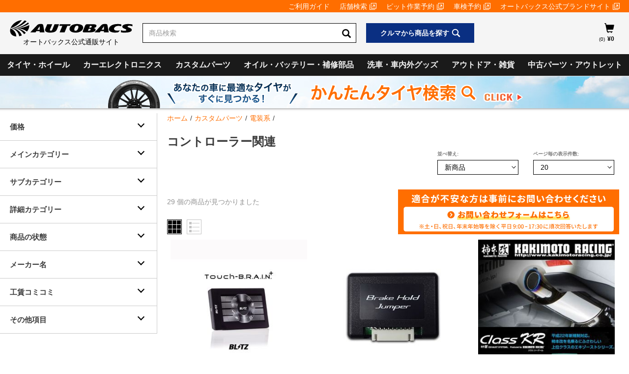

--- FILE ---
content_type: text/html;charset=UTF-8
request_url: https://shop.autobacs.com/ja/Shop/%E3%82%AB%E3%82%B9%E3%82%BF%E3%83%A0%E3%83%91%E3%83%BC%E3%83%84/%E9%9B%BB%E8%A3%85%E7%B3%BB/%E3%82%B3%E3%83%B3%E3%83%88%E3%83%AD%E3%83%BC%E3%83%A9%E3%83%BC%E9%96%A2%E9%80%A3/c/120602
body_size: 59045
content:
<!DOCTYPE html>
<html lang="ja">
<head>
	<title>
		&#38651;&#35013;&#31995; &#12467;&#12531;&#12488;&#12525;&#12540;&#12521;&#12540;&#38306;&#36899; &#12459;&#12473;&#12479;&#12512;&#12497;&#12540;&#12484; | &#12458;&#12540;&#12488;&#12496;&#12483;&#12463;&#12473;&#20844;&#24335;&#36890;&#36009;&#12469;&#12452;&#12488;</title>

	<meta http-equiv="Content-Type" content="text/html; charset=utf-8"/>
	<meta http-equiv="X-UA-Compatible" content="IE=edge">
	<meta charset="utf-8">
	<meta name="viewport" content="width=device-width, initial-scale=1, user-scalable=no">
	<meta name="format-detection" content="telephone=no">

	<meta property="og:title" content="&#38651;&#35013;&#31995; &#12467;&#12531;&#12488;&#12525;&#12540;&#12521;&#12540;&#38306;&#36899; &#12459;&#12473;&#12479;&#12512;&#12497;&#12540;&#12484; | &#12458;&#12540;&#12488;&#12496;&#12483;&#12463;&#12473;&#20844;&#24335;&#36890;&#36009;&#12469;&#12452;&#12488;">
	<meta property="og:type" content="website">
	<meta property="og:url" content="https://shop.autobacs.com/ja/Shop/%E3%82%AB%E3%82%B9%E3%82%BF%E3%83%A0%E3%83%91%E3%83%BC%E3%83%84/%E9%9B%BB%E8%A3%85%E7%B3%BB/%E3%82%B3%E3%83%B3%E3%83%88%E3%83%AD%E3%83%BC%E3%83%A9%E3%83%BC%E9%96%A2%E9%80%A3/c/120602">
	<meta property="og:site_name" content="SHOP.AUTOBACS.COM">
	<meta property="og:description" content="「電装系」「コントローラー関連」「カスタムパーツ」の通販は、オートバックス公式通販サイト。">
	<meta property="og:image" content="">
	<meta name="twitter:card" content="summary">

	<script src="https://polyfill.io/v3/polyfill.js?features=es5,es6,es7&flags=gated"></script>
	<script src="/_ui/responsive/common/js/swiper.min.js"></script>
	<script src="/_ui/responsive/common/js/ofi.min.js"></script>
	<script src="/_ui/responsive/common/js/custom_swiper.js"></script>
	<script src="/_ui/responsive/common/js/vue.min.js"></script>
<script src="/_ui/responsive/common/js/vue2-sfc-loader.js"></script>
	<script src="/_ui/responsive/common/js/custom_tools.js"></script>
	<script src="/_ui/responsive/common/js/axios.min.js"></script>

    <script type="text/javascript" src="https://cdns.us1.gigya.com/js/gigya.js?apikey=4_FFRLWqn18bSOo-YbPWKyVQ"></script>
	<script src="/_ui/responsive/common/js/watcher.js"></script>
	<script type="text/javascript" src="/_ui/shared/js/analyticsmediator.js"></script>
	<!--  AB7-3070: Loading tealeaf js file via different enviroments -->
<!--  start tagmanager datalayer call -->
	<script type="text/javascript">
    window.dataLayer = window.dataLayer || [];
    <!-- AB7-332ï¼Update for GA Analytics start -->
    

    var initArr = {"loggedin":"false","isFirstRegistration":"false","id":"not logged in","entryIp":"18.217.207.169","kaiinrnkKbn":"","customerNo":"","kaiinKbn":""};
    var memberNumber = initArr.customerNo;
    var gtmObj = gtmObj || {};

    
    gtmObj['hashedEmail'] = '';
    gtmObj['pageType'] = 'categoryPage';
    var productIDList = [];
    
    var itemCode = '01695502';
    productIDList.push(itemCode);
    
    var itemCode = '01714537';
    productIDList.push(itemCode);
    
    var itemCode = '01204229';
    productIDList.push(itemCode);
    
    var itemCode = '01398579';
    productIDList.push(itemCode);
    
    var itemCode = '01398599';
    productIDList.push(itemCode);
    
    var itemCode = '01398908';
    productIDList.push(itemCode);
    
    var itemCode = '01403423';
    productIDList.push(itemCode);
    
    var itemCode = '01404599';
    productIDList.push(itemCode);
    
    var itemCode = '00567574';
    productIDList.push(itemCode);
    
    var itemCode = '01426418';
    productIDList.push(itemCode);
    
    var itemCode = '01682537';
    productIDList.push(itemCode);
    
    var itemCode = '01521328';
    productIDList.push(itemCode);
    
    var itemCode = '01750692';
    productIDList.push(itemCode);
    
    var itemCode = '01710779';
    productIDList.push(itemCode);
    
    var itemCode = '01398617';
    productIDList.push(itemCode);
    
    var itemCode = '01398612';
    productIDList.push(itemCode);
    
    var itemCode = '01398614';
    productIDList.push(itemCode);
    
    var itemCode = '00529499';
    productIDList.push(itemCode);
    
    var itemCode = '00529500';
    productIDList.push(itemCode);
    
    var itemCode = '00529501';
    productIDList.push(itemCode);
    
    gtmObj['ProductIDList'] = productIDList;
    window.dataLayer.push({
        'ecommerce': {
            'currencyCode': 'JPY',
            'impressions': [
                
                {
                    'id': '01695502',
                    'name': 'BLITZ　ブリッツ　15175　Touch-B.R.A.I.N.PLUS　 モニター',
                    'price': getAfterTaxPrice('65450.0'),
                    'category': 'Shop/カスタムパーツ/電装系/コントローラー関連',
                    'list': 'Shop/カスタムパーツ/電装系/コントローラー関連',
                    'position': '1',
                    'dimension1': 'N/A'
                },
                {
                    'id': '01714537',
                    'name': 'BLITZ　ブリッツ　ブレーキホールドジャンパー　15824　NX350　TAZA25',
                    'price': getAfterTaxPrice('14025.0'),
                    'category': 'Shop/カスタムパーツ/電装系/コントローラー関連',
                    'list': 'Shop/カスタムパーツ/電装系/コントローラー関連',
                    'position': '2',
                    'dimension1': 'N/A'
                },
                {
                    'id': '01204229',
                    'name': '柿本改　カキモト　Class　KR　トヨタ　アクア　DAA-NHP10　T713125',
                    'price': getAfterTaxPrice('101200.0'),
                    'category': 'Shop/カスタムパーツ/電装系/コントローラー関連',
                    'list': 'Shop/カスタムパーツ/電装系/コントローラー関連',
                    'position': '3',
                    'dimension1': 'N/A'
                },
                {
                    'id': '01398579',
                    'name': 'BLITZ　ブリッツ　Sma　Thro　スロットルコントローラー　BSSS1　トヨタ　ハイエース',
                    'price': getAfterTaxPrice('18480.0'),
                    'category': 'Shop/カスタムパーツ/電装系/コントローラー関連',
                    'list': 'Shop/カスタムパーツ/電装系/コントローラー関連',
                    'position': '4',
                    'dimension1': 'N/A'
                },
                {
                    'id': '01398599',
                    'name': 'BLITZ　ブリッツ　Thro　Con　スロットルコントローラー　BTSS1　トヨタ　ハイエース',
                    'price': getAfterTaxPrice('37840.0'),
                    'category': 'Shop/カスタムパーツ/電装系/コントローラー関連',
                    'list': 'Shop/カスタムパーツ/電装系/コントローラー関連',
                    'position': '5',
                    'dimension1': 'N/A'
                },
                {
                    'id': '01398908',
                    'name': 'BLITZ　ブリッツ　Thro　Con用　スクランブルスイッチ　14799',
                    'price': getAfterTaxPrice('2200.0'),
                    'category': 'Shop/カスタムパーツ/電装系/コントローラー関連',
                    'list': 'Shop/カスタムパーツ/電装系/コントローラー関連',
                    'position': '6',
                    'dimension1': 'N/A'
                },
                {
                    'id': '01403423',
                    'name': 'BLITZ　ブリッツ　スロットルコントローラー　パワスロ　BPT07　トヨタ　86　スバル　BRZ　',
                    'price': getAfterTaxPrice('46750.0'),
                    'category': 'Shop/カスタムパーツ/電装系/コントローラー関連',
                    'list': 'Shop/カスタムパーツ/電装系/コントローラー関連',
                    'position': '7',
                    'dimension1': 'N/A'
                },
                {
                    'id': '01404599',
                    'name': 'BLITZ　ブリッツ　Thro　Con　SCSハーネス　14800',
                    'price': getAfterTaxPrice('1760.0'),
                    'category': 'Shop/カスタムパーツ/電装系/コントローラー関連',
                    'list': 'Shop/カスタムパーツ/電装系/コントローラー関連',
                    'position': '8',
                    'dimension1': 'N/A'
                },
                {
                    'id': '00567574',
                    'name': 'BLITZ　ブリッツ Sma Thro スロットルコントローラー　リバースキャンセルハーネス　14879',
                    'price': getAfterTaxPrice('1760.0'),
                    'category': 'Shop/カスタムパーツ/電装系/コントローラー関連',
                    'list': 'Shop/カスタムパーツ/電装系/コントローラー関連',
                    'position': '9',
                    'dimension1': 'N/A'
                },
                {
                    'id': '01426418',
                    'name': 'BLITZ　ブリッツ　スロットルコントローラー　パワスロ　BPT10　スズキ　スイフト　バレーノ',
                    'price': getAfterTaxPrice('56100.0'),
                    'category': 'Shop/カスタムパーツ/電装系/コントローラー関連',
                    'list': 'Shop/カスタムパーツ/電装系/コントローラー関連',
                    'position': '10',
                    'dimension1': 'N/A'
                },
                {
                    'id': '01682537',
                    'name': 'PIVOT　ピボット　オートクルーズ付きスロコン　3-drive・AC2',
                    'price': getAfterTaxPrice('29700.0'),
                    'category': 'Shop/カスタムパーツ/電装系/コントローラー関連',
                    'list': 'Shop/カスタムパーツ/電装系/コントローラー関連',
                    'position': '11',
                    'dimension1': 'N/A'
                },
                {
                    'id': '01521328',
                    'name': 'PiVot　3-drive・PRO　スロットルコントローラー　3DP',
                    'price': getAfterTaxPrice('30800.0'),
                    'category': 'Shop/カスタムパーツ/電装系/コントローラー関連',
                    'list': 'Shop/カスタムパーツ/電装系/コントローラー関連',
                    'position': '12',
                    'dimension1': 'N/A'
                },
                {
                    'id': '01750692',
                    'name': 'PIVOT　ピボット　3-drive・αX　スロットルコントローラー　3DA-X　レバースイッチ付き',
                    'price': getAfterTaxPrice('44000.0'),
                    'category': 'Shop/カスタムパーツ/電装系/コントローラー関連',
                    'list': 'Shop/カスタムパーツ/電装系/コントローラー関連',
                    'position': '13',
                    'dimension1': 'N/A'
                },
                {
                    'id': '01710779',
                    'name': 'BLITZ ブリッツ アイドリングストップジャンパー Type-4 15825',
                    'price': getAfterTaxPrice('8580.0'),
                    'category': 'Shop/カスタムパーツ/電装系/コントローラー関連',
                    'list': 'Shop/カスタムパーツ/電装系/コントローラー関連',
                    'position': '14',
                    'dimension1': 'N/A'
                },
                {
                    'id': '01398617',
                    'name': 'BLITZ　ブリッツ　Thro Con　スロットルコントローラー　ATSN1　メルセデスベンツ',
                    'price': getAfterTaxPrice('46200.0'),
                    'category': 'Shop/カスタムパーツ/電装系/コントローラー関連',
                    'list': 'Shop/カスタムパーツ/電装系/コントローラー関連',
                    'position': '15',
                    'dimension1': 'N/A'
                },
                {
                    'id': '01398612',
                    'name': 'BLITZ　ブリッツ　Sma Thro　スロットルコントローラー　ASSN1　メルセデスベンツ',
                    'price': getAfterTaxPrice('25300.0'),
                    'category': 'Shop/カスタムパーツ/電装系/コントローラー関連',
                    'list': 'Shop/カスタムパーツ/電装系/コントローラー関連',
                    'position': '16',
                    'dimension1': 'N/A'
                },
                {
                    'id': '01398614',
                    'name': 'BLITZ　ブリッツ　Thro Con　スロットルコントローラー　ATSL1　アウディ／フォルクスワーゲン',
                    'price': getAfterTaxPrice('46200.0'),
                    'category': 'Shop/カスタムパーツ/電装系/コントローラー関連',
                    'list': 'Shop/カスタムパーツ/電装系/コントローラー関連',
                    'position': '17',
                    'dimension1': 'N/A'
                },
                {
                    'id': '00529499',
                    'name': 'siecle　シエクル　TREC-S7シリーズ取付用　車種別専用ハーネス　DCX-C2',
                    'price': getAfterTaxPrice('6050.0'),
                    'category': 'Shop/カスタムパーツ/電装系/コントローラー関連',
                    'list': 'Shop/カスタムパーツ/電装系/コントローラー関連',
                    'position': '18',
                    'dimension1': 'N/A'
                },
                {
                    'id': '00529500',
                    'name': 'siecle　シエクル　TREC-S7シリーズ取付用　車種別専用ハーネス　DCX-C3',
                    'price': getAfterTaxPrice('6050.0'),
                    'category': 'Shop/カスタムパーツ/電装系/コントローラー関連',
                    'list': 'Shop/カスタムパーツ/電装系/コントローラー関連',
                    'position': '19',
                    'dimension1': 'N/A'
                },
                {
                    'id': '00529501',
                    'name': 'siecle　シエクル　TREC-S7シリーズ取付用　車種別専用ハーネス　DCX-C4',
                    'price': getAfterTaxPrice('6050.0'),
                    'category': 'Shop/カスタムパーツ/電装系/コントローラー関連',
                    'list': 'Shop/カスタムパーツ/電装系/コントローラー関連',
                    'position': '20',
                    'dimension1': 'N/A'
                }
            ]
        }
    });
    
    window.dataLayer.push(gtmObj);
    window.dataLayer.push(initArr);
    <!-- AB7-332ï¼Update for GA Analytics start -->
    window.mediator.subscribe('productClick_gtm', function(data) {
        if (data.productCode && data.productName && data.productPrice && data.productUrl)
        {
            trackProductClick_gtm(data.productCode, data.productName, data.productPrice, data.productUrl);
        }
    });
    function trackProductClick_gtm(productCode, productName, productPrice, productUrl) {
        window.dataLayer.push({
            'event': 'productClick',
            'ecommerce': {
                'click': {
                    'actionField': {'list': 'Shop/カスタムパーツ/電装系/コントローラー関連'},
                    'products': [{
                        'id': productCode,
                        'name': productName,
                        'price': getAfterTaxPrice(productPrice)
                    }]
                }
            }
        });
    }

    window.mediator.subscribe('addToCart_gtm', function(data) {
        if (data.productCode && data.productName && data.productPrice && data.quantityAdded)
        {
            trackAddToCart_gtm(data.productCode, data.productName, data.productPrice, data.quantityAdded);
        }
    });
    function trackAddToCart_gtm(productCode, productName, productPrice, quantityAdded) {
        window.dataLayer.push({
            'event': 'addToCart',
            'ecommerce': {
                'currencyCode': 'JPY',
                'add': {
                    'products': [{
                        'id': productCode,
                        'name': productName,
                        'price': getAfterTaxPrice(productPrice),
                        'quantity': Number(quantityAdded),
                        'dimension1': 'N/A'
                    }]
                }
            }
        });
    }

    window.mediator.subscribe('removeFromCart_gtm', function(data) {
        if (data.productCode && data.productName && data.productPrice && data.quantityRemoved)
        {
            trackRemoveFromCart_gtm(data.productCode, data.productName, data.productPrice, data.quantityRemoved);
        }
    });
    function trackRemoveFromCart_gtm(productCode, productName, productPrice, quantityRemoved) {
        window.dataLayer.push({
            'event': 'removeFromCart',
            'ecommerce': {
                'currencyCode': 'JPY',
                'remove': {
                    'products': [{
                        'id': productCode,
                        'name': productName,
                        'price': getAfterTaxPrice(productPrice),
                        'quantity': Number(quantityRemoved),
                        'dimension1': 'N/A'
                    }]
                }
            }
        });
    }

    window.mediator.subscribe('onBannerClick_gtm', function(data) {
        if (data.bannerId && data.bannerName && data.bannerCreative && data.bannerPos && data.bannerUrl)
        {
            trackOnBannerClick_gtm(data.bannerId, data.bannerName, data.bannerCreative, data.bannerPos, data.bannerUrl);
        }
    });
    function trackOnBannerClick_gtm(bannerId, bannerName, bannerCreative, bannerPos, bannerUrl) {
        window.dataLayer.push({
            'event': 'promotionClick',
            'ecommerce': {
                'promoClick': {
                    'promotions': [
                        {
                            'id': bannerId,
                            'name': bannerName,
                            'creative': bannerCreative,
                            'position': bannerPos
                        }]
                }
            }
        });
    }

    function getDimensionValue(code) {
        if (ACC.gtm.productDeliveryMethodMappingArray.length > 0) {
            for (var i = 0; i < ACC.gtm.productDeliveryMethodMappingArray.length; i++) {
                var srcProductCode = ACC.gtm.productDeliveryMethodMappingArray[i].productCode;
                var isToHome = ACC.gtm.productDeliveryMethodMappingArray[i].isToHome;
                // AB7-1939 Change installation Fee Artical ID
                if (srcProductCode != '00795085' && srcProductCode == code) {
                    return isToHome ? 'Home Delivery' : 'Pickup In Store'
                }
            }
        } else {
            return 'N/A';
        }
    };

    function getDimensionValueFromCart(deliveryMethod) {
        if (deliveryMethod == 'free-home-delivery') {
            return 'Home Delivery';
        } else if (deliveryMethod == 'free-pick-up-store') {
            return 'Pickup In Store';
        } else {
            return;
        }
    }

    function getAfterTaxPrice(productPrice){
        return Math.ceil(accDiv(productPrice,1.1));
    }

    function accDiv(arg1,arg2){
        var t1=0,t2=0,r1,r2;
        try{t1=arg1.toString().split(".")[1].length}catch(e){}
        try{t2=arg2.toString().split(".")[1].length}catch(e){}
        with(Math){
            r1=Number(arg1.toString().replace(".",""))
            r2=Number(arg2.toString().replace(".",""))
            return (r1/r2)*pow(10,t2-t1);
        }
    }

    function getStepContent(step){
        var stepContent = '';
        switch (step) {
            case 1:
                stepContent = 'Checkout-Shopping Cart';
                break;
            case 2:
                stepContent = 'Checkout-Compatibility Check';
                break;
            case 3:
                stepContent = 'Checkout-Delivery Page';
                break;
            case 4:
                stepContent = 'Checkout-Payment Page';
                break;
            default:
                stepContent = 'Not Set';
        }
        return stepContent;
    }
    <!-- AB7-332ï¼Update for GA Analytics end -->
</script><script>(function(w,d,s,l,i){w[l]=w[l]||[];w[l].push({'gtm.start':
            new Date().getTime(),event:'gtm.js'});var f=d.getElementsByTagName(s)[0],
        j=d.createElement(s),dl=l!='dataLayer'?'&l='+l:'';j.async=true;j.src=
        '//www.googletagmanager.com/gtm.js?id='+i+dl;f.parentNode.insertBefore(j,f);
    })(window,document,'script','dataLayer','GTM-MF2GL3B');</script>
<meta name="keywords" content="">
<meta name="description" content="&#12300;&#38651;&#35013;&#31995;&#12301;&#12300;&#12467;&#12531;&#12488;&#12525;&#12540;&#12521;&#12540;&#38306;&#36899;&#12301;&#12300;&#12459;&#12473;&#12479;&#12512;&#12497;&#12540;&#12484;&#12301;&#12398;&#36890;&#36009;&#12399;&#12289;&#12458;&#12540;&#12488;&#12496;&#12483;&#12463;&#12473;&#20844;&#24335;&#36890;&#36009;&#12469;&#12452;&#12488;&#12290;">
<link rel="icon" type="image/x-icon" href="/_ui/responsive/theme-ab7/images/autobacs.ico">
		<link rel="apple-touch-icon" href="https://next-gedi.s3.amazonaws.com/img/common_icon/fcon.png"/>
	<link rel="canonical" href="https://shop.autobacs.com/ja/Shop/%E3%82%AB%E3%82%B9%E3%82%BF%E3%83%A0%E3%83%91%E3%83%BC%E3%83%84/%E9%9B%BB%E8%A3%85%E7%B3%BB/%E3%82%B3%E3%83%B3%E3%83%88%E3%83%AD%E3%83%BC%E3%83%A9%E3%83%BC%E9%96%A2%E9%80%A3/c/120602" />
	<link rel="stylesheet" type="text/css" href="//fonts.googleapis.com/css?family=Open+Sans:400,300,300italic,400italic,600,600italic,700,700italic,800,800italic|Oswald:700" />
<link rel="preload" type="font/woff2" href="/../../../../_ui/responsive/theme-ab7/fonts/glyphicons-halflings-regular.woff2" as="font" crossorigin />
<link rel="stylesheet" type="text/css" media="all" href="/wro/all_responsive.css" />
		<link rel="stylesheet" type="text/css" media="all" href="/wro/ab7_responsive.css" />
		<link rel="stylesheet" type="text/css" media="all" href="/wro/addons_responsive.css" />
	




  







<!-- add below style to resolve iso unclickable-->
	<style>
		@media only screen and (max-width: 768px) {
			body {
				cursor: pointer;
			}
		}
	</style>
</head>

<body class="page-product-grid pageType-CategoryPage template-pages-category-productGridPage  smartedit-page-uid-product-grid smartedit-page-uuid-eyJpdGVtSWQiOiJwcm9kdWN0LWdyaWQiLCJjYXRhbG9nSWQiOiJhYjdDb250ZW50Q2F0YWxvZyIsImNhdGFsb2dWZXJzaW9uIjoiT25saW5lIn0= smartedit-catalog-version-uuid-ab7ContentCatalog/Online  language-ja">
<noscript><iframe src="//www.googletagmanager.com/ns.html?id=GTM-MF2GL3B"
                      height="0" width="0" style="display:none;visibility:hidden"></iframe></noscript>
<main data-currency-iso-code="JPY" style="min-height: 680px;">
            <a href="#skip-to-content" class="skiptocontent" data-role="none">コンテンツへスキップ</a>
            <a href="#skiptonavigation" class="skiptonavigation" data-role="none">ナビゲーションメニューへスキップ</a>

            <div class="row no-margin top-header-content-wrapper flex-row">
  <div class="col-xs-12 col-md-12 col-lg-12 no-space row-itme">
    <div class="yCmsContentSlot row no-margin flex-row">
</div></div>
</div>

<header>
  <div class="mobile-header mobile-header-for-overlay" >
        <div class="ab7-mobile-header-flex-row">
            <div class="no-space row-item" style="width:6vw;">
                <button class="ios-clickable glyphicon glyphicon-align-justify ab7-mobile-header-menu" id="mobile-header-menu-btn"></button>
            </div>
            <div class="ab7-mobile-header-logo" >
                <div class="yCmsContentSlot ">
<div class="yCmsComponent">
<div class="banner__component simple-banner">
	<a href="/ja/">
				<img alt="オートバックス 公式通販" src="/medias/ab02?context=bWFzdGVyfGltYWdlc3wzNDM5fGltYWdlL3N2Zyt4bWx8YUdaa0wyZ3hNeTg0T1RnME9UWTRPRGc0TXpVd3wyODA5YTAxOTZjNTk1MTA2ZTI1OTdlNjI2MzM1NDM5YWEwYzBjODE1Zjk0ZDkzYTgzYjg2ZjU0NWQxNGIxMTIx">
				<div class="headerLogo__text">オートバックス公式通販サイト</div>
			</a>
		</div>

<script>
	(function() {
		let userAgent = navigator.userAgent;
		let svgImgDom = document.querySelectorAll('.mobile-header .ab7-mobile-header-logo .banner__component.simple-banner img');
		if (userAgent.indexOf('Firefox') != -1) {
			svgImgDom.forEach((item) => {
				item.classList.contains('svg-show-style') ? '' : item.classList.add('svg-show-style');
			});
		}
	})();
</script></div></div></div>

            <div class="no-space row-item">
                <div class="nav-cart">
                    <a href=""
                       class="mini-cart-link js-mini-cart-link"
                       data-mini-cart-url=""
                       data-mini-cart-refresh-url=""
                       data-mini-cart-name="カート"
                       data-mini-cart-empty-name="カートを空にする"
                       data-mini-cart-items-text="アイテム)"
                    >
                        <div class="mini-cart-icon">
                            <span class="glyphicon glyphicon-shopping-cart"></span>
                        </div>
                        <div class="mini-cart-price-count-wrapper">
                                <div class="mini-cart-count js-mini-cart-count">
                    <span class="nav-items-total">
                        <span class="mobile-cart-item-count"></span>
                    </span>
                                </div>
                            </div>
                        </a>
                </div>
                <div class="mini-cart-container js-mini-cart-container"></div>
            </div>
        </div>
        <div class="row no-margin flex-row">
            <div class="col-xs-12 no-space row-item isSearchBox" id="mobile-header-search-box">
                <div class="yCmsContentSlot">
<div class="yCmsComponent yComponentWrapper col-xs-12">
<div class="ui-front">
	<form name="search_form_SearchBox" method="get"
		action="/ja/search/">
		<div class="input-group js-site-search-input-group" >
			<input type="text" 
					class="form-control js-site-search-input js-header-search-input" name="text" value=""
                    maxlength="100" placeholder="商品検索"
					data-options="{
						&#034;autocompleteUrl&#034; : &#034;/ja/search/autocomplete/SearchBox&#034;,
						&#034;minCharactersBeforeRequest&#034; : &#034;3&#034;,
						&#034;waitTimeBeforeRequest&#034; : &#034;500&#034;,
						&#034;displayProductImages&#034; : &#034;true&#034;
					}">
			<button class="btn btn-link js_search_button js-site-search-input-btn" type="submit">
						<span class="glyphicon glyphicon-search"></span>
					</button>
				</div>
	</form>

</div>
</div></div></div>
            <div id="ab7-search-result"></div>
        </div>

        <div class="mobile-header-menu" id="mobile-header-menu">
            <div class="row no-margin flex-row" style="width: 100%; position: relative;">
                <div class="col-xs-12 no-space flex-col-item">
                    <div class="yCmsContentSlot">
<div class="yCmsComponent yComponentWrapper col-xs-12">
<div class="nav__links nav__links--account">
	<div class="is-log-in-url" style="display: none">
				<a href="javascript:void(0);">
						<div class="login-register-text" onclick="loginCdc()">ログイン/新規会員登録</div>
					</a>
				</div>
		</div>
<script>
	function loginCdc() {
		console.log("Start CDC login call");
		gigya.sso.login(
				{
					authFlow: 'redirect',
					redirectURL: location.origin + ACC.config.encodedContextPath + "/login-cdc",
					context: {
						originUrl: window.location.href,
						serviceName: 'ec_shop',
						serviceUrl: location.origin + ACC.config.encodedContextPath + "/"
					}
				});
		console.log("Finish CDC login call");
	}
</script></div></div></div>
                <div id="mobile-menu-list-public">
                    <button class="ios-clickable mobile-menu-list-public-title">メインメニュー</button>
                    <div style="display: none;" class="current-classification-title">
                        <span style="display: none; float: left;" id="mobile-classification-prefix">すべての</span>
                        <span style="display: none;" id="mobile-classification-name"></span>
                    </div>
                    <div class="mobile-menu-list-public-list"></div>
                </div>
            </div>

            <div class="row no-margin flex-row">
                <div class="col-xs-12 no-space flex-col-item">
                    <div class="yCmsContentSlot">
<div class="yCmsComponent yComponentWrapper col-xs-12">
<div class="category-navigation-links desktop-header">
        <div class="category-navigation-links-button" id="category-navigation-links-button-desktop">
        </div>
        <div class="category-navigation-links-wrapper" id="category-navigation-links-wrapper-desktop">
            <div class="childLevel1-wrapper">
                        <div class="childLevel1-title top-anker">
                            <span class="yCmsComponent nav__link"><a class="nav_main_btn" id="headerCategoryTireAndWheelCategoryLink"
                                                                         onclick="triggerSubLevel('TireAndWheelCategoryLink')">タイヤ・ホイール</a></span>
                            </div>
                        <div class="childLevel1-children">
                        </div>
                    </div>

                    <div class="childLevel2-wrapper childLevel2-wrapper-desktop"
                         id="TireAndWheelCategoryLink">
                        <div class="category-navigation-close-button">
                            <span class="glyphicon glyphicon-remove"></span>
                        </div>
                        <div class="childLevel2-col ">
                                        <div class=hover_line>
                                                        <a href="/ja/matching-search/dressup?type=tire&categoryCode=0&searchMode=car"><h3 class="nav_3_title">タイヤ単品</h3></a>
                                                    </div>
                                                <div class=hover_line>
                                                        <span class="yCmsComponent nav__link">
<a href="/ja/matching-search/dressup?type&#61;tire&amp;categoryCode&#61;0&amp;searchMode&#61;car">サマータイヤ</a></span></div>
                                                <div class=hover_line>
                                                        <span class="yCmsComponent nav__link">
<a href="/ja/matching-search/dressup?type&#61;tire&amp;categoryCode&#61;1&amp;searchMode&#61;car">スタッドレスタイヤ</a></span></div>
                                                <div class=hover_line>
                                                        <span class="yCmsComponent nav__link">
<a href="/ja/matching-search/dressup?type&#61;tire&amp;categoryCode&#61;2&amp;searchMode&#61;car">オールシーズンタイヤ</a></span></div>
                                                <div class=hover_line>
                                                        <a href="/ja/matching-search/dressup?type=wheel&categoryCode=6&categoryName=ホイール&searchMode=car"><h3 class="nav_3_title">ホイール単品</h3></a>
                                                    </div>
                                                <div class=hover_line>
                                                        <span class="yCmsComponent nav__link">
<a href="/ja/matching-search/dressup?type&#61;wheel&amp;categoryCode&#61;6&amp;categoryName&#61;%E3%83%9B%E3%82%A4%E3%83%BC%E3%83%AB&amp;searchMode&#61;car">車種から探す</a></span></div>
                                                <div class=hover_line>
                                                        <span class="yCmsComponent nav__link">
<a href="/ja/matching-search/dressup?type&#61;wheel&amp;categoryCode&#61;6&amp;categoryName&#61;%E3%83%9B%E3%82%A4%E3%83%BC%E3%83%AB&amp;searchMode&#61;size">サイズから探す</a></span></div>
                                                <div class=hover_line>
                                                        <span class="yCmsComponent nav__link">
<a href="/ja/matching-search/dressup?type&#61;wheel&amp;categoryCode&#61;6&amp;categoryName&#61;%E3%83%9B%E3%82%A4%E3%83%BC%E3%83%AB&amp;searchMode&#61;brand">ブランドから探す</a></span></div>
                                                </div>
                                <div class="childLevel2-col ">
                                        <div class=hover_line>
                                                        <a href="/ja/matching-search/dressup?type=tirewheel&categoryCode=3&searchMode=car"><h3 class="nav_3_title">タイヤ＋ホイールセット</h3></a>
                                                    </div>
                                                <div class=hover_line>
                                                        <span class="yCmsComponent nav__link">
<a href="/ja/matching-search/dressup?type&#61;tirewheel&amp;categoryCode&#61;3&amp;searchMode&#61;car">サマータイヤ&#xff0b;ホイール</a></span></div>
                                                <div class=hover_line>
                                                        <span class="yCmsComponent nav__link">
<a href="/ja/matching-search/dressup?type&#61;tirewheel&amp;categoryCode&#61;4&amp;searchMode&#61;car">スタッドレスタイヤ&#xff0b;ホイール</a></span></div>
                                                <div class=hover_line>
                                                        <span class="yCmsComponent nav__link">
<a href="/ja/matching-search/dressup?type&#61;tirewheel&amp;categoryCode&#61;5&amp;searchMode&#61;car">オールシーズンタイヤ&#xff0b;ホイール</a></span></div>
                                                </div>
                                <div class="childLevel2-col ">
                                        <div class=hover_line>
                                                        <a href="/ja/Shop/c/1006"><h3 class="nav_3_title">タイヤ・ホイール関連用品</h3></a>
                                                    </div>
                                                <div class=hover_line>
                                                        <span class="yCmsComponent nav__link">
<a href="/ja/Shop/c/100602">ホイールナット</a></span></div>
                                                <div class=hover_line>
                                                        <span class="yCmsComponent nav__link">
<a href="/ja/Shop/c/100604">オプション品</a></span></div>
                                                <div class=hover_line>
                                                        <span class="yCmsComponent nav__link">
<a href="/ja/Shop/c/100603">ホイールカバー</a></span></div>
                                                <div class=hover_line>
                                                        <span class="yCmsComponent nav__link">
<a href="/ja/Shop/c/100605">ホイールスペーサー</a></span></div>
                                                <div class=hover_line>
                                                        <span class="yCmsComponent nav__link">
<a href="/ja/Shop/c/100607">ハブリング</a></span></div>
                                                <div class=hover_line>
                                                        <span class="yCmsComponent nav__link">
<a href="/ja/Shop/c/100608">空気圧センサー</a></span></div>
                                                </div>
                                <div class="childLevel2-col isImageWrapper">
                                        <span class="yCmsComponent nav__link">
                                                        <a class="nav__link" target="" href="/ja/matching-search/dressup?type=tire&categoryCode=1&categoryName=%E3%82%B9%E3%82%BF%E3%83%83%E3%83%89%E3%83%AC%E3%82%B9%E3%82%BF%E3%82%A4%E3%83%A4&searchMode=car">
                                                            <picture>
                                                                <source media="(max-width: 639px)" srcset="/_ui/responsive/common/images/dummy.png">
                                                                <img src="/medias/bnr-tire-256.webp?context=bWFzdGVyfGltYWdlc3w0MjIwNnxpbWFnZS93ZWJwfGFETXhMMmhoWlM4NU16Z3dPRGcyTURJd01USTJMMkp1Y2w5MGFYSmxYekkxTmk1M1pXSnd8Y2ZhZTNlZTA4MWVmN2FhMTVmMDI0MWNkOTFlZDVhM2Y5OGFmZDc0ZGY1MjYwMDg1NWMwZWU2YThmYzBlNjA2Nw" alt="タイヤ+ホイール取り付け工賃コミコミセット">
                                                            </picture>
                                                            
                                                        </a>
                                                   </span>
                                                </div>
                                </div>
                <div class="childLevel1-wrapper">
                        <div class="childLevel1-title top-anker">
                            <span class="yCmsComponent nav__link"><a class="nav_main_btn" id="headerCategoryCarElectronicsCategoryLink"
                                                                         onclick="triggerSubLevel('CarElectronicsCategoryLink')">カーエレクトロニクス</a></span>
                            </div>
                        <div class="childLevel1-children">
                        </div>
                    </div>

                    <div class="childLevel2-wrapper childLevel2-wrapper-desktop"
                         id="CarElectronicsCategoryLink">
                        <div class="category-navigation-close-button">
                            <span class="glyphicon glyphicon-remove"></span>
                        </div>
                        <div class="childLevel2-col ">
                                        <div class=hover_line>
                                                        <a href="/ja/cat/navi"><h3 class="nav_3_title">カーナビゲーション</h3></a>
                                                    </div>
                                                <div class=hover_line>
                                                        <span class="yCmsComponent nav__link">
<a href="/ja/Shop/c/110101">一体型ナビゲーション&#xff08;汎用タイプ&#xff09;</a></span></div>
                                                <div class=hover_line>
                                                        <span class="yCmsComponent nav__link">
<a href="/ja/Shop/c/110102">一体型ナビゲーション&#xff08;大画面タイプ&#xff09;</a></span></div>
                                                <div class=hover_line>
                                                        <span class="yCmsComponent nav__link">
<a href="/ja/Shop/c/110103">ポータブルナビゲーション</a></span></div>
                                                <div class=hover_line>
                                                        <span class="yCmsComponent nav__link">
<a href="/ja/Shop/c/110104">地図更新ソフト・オービスソフト</a></span></div>
                                                <div class=hover_line>
                                                        <span class="yCmsComponent nav__link">
<a href="/ja/Shop/c/110199">ナビゲーションアクセサリー</a></span></div>
                                                <div class=hover_line>
                                                        <a href="/ja/cat/driverecorder"><h3 class="nav_3_title">ドライブレコーダー</h3></a>
                                                    </div>
                                                <div class=hover_line>
                                                        <span class="yCmsComponent nav__link">
<a href="/ja/Shop/c/110201">前方1カメラタイプ</a></span></div>
                                                <div class=hover_line>
                                                        <span class="yCmsComponent nav__link">
<a href="/ja/Shop/c/110202">前後2カメラタイプ</a></span></div>
                                                <div class=hover_line>
                                                        <span class="yCmsComponent nav__link">
<a href="/ja/Shop/c/110203">360度タイプ</a></span></div>
                                                <div class=hover_line>
                                                        <span class="yCmsComponent nav__link">
<a href="/ja/Shop/c/110206">後方専用タイプ</a></span></div>
                                                <div class=hover_line>
                                                        <span class="yCmsComponent nav__link">
<a href="/ja/Shop/c/110207">カーナビ連動専用タイプ</a></span></div>
                                                <div class=hover_line>
                                                        </div>
                                                <div class=hover_line>
                                                        <span class="yCmsComponent nav__link">
<a href="/ja/Shop/c/110205">ドライブレコーダーアクセサリー</a></span></div>
                                                </div>
                                <div class="childLevel2-col ">
                                        <div class=hover_line>
                                                        <a href="/ja/cat/etc"><h3 class="nav_3_title">ETC車載器</h3></a>
                                                    </div>
                                                <div class=hover_line>
                                                        <span class="yCmsComponent nav__link">
<a href="/ja/Shop/c/110401">ETC車載器</a></span></div>
                                                <div class=hover_line>
                                                        <span class="yCmsComponent nav__link">
<a href="/ja/Shop/c/110402">ETC2.0車載器</a></span></div>
                                                <div class=hover_line>
                                                        <span class="yCmsComponent nav__link">
<a href="/ja/Shop/c/110404">ナビ連動ETC車載器</a></span></div>
                                                <div class=hover_line>
                                                        <span class="yCmsComponent nav__link">
<a href="/ja/Shop/c/110403">ETCアクセサリー</a></span></div>
                                                <div class=hover_line>
                                                        <a href="/ja/cat/radar"><h3 class="nav_3_title">レーダー探知機</h3></a>
                                                    </div>
                                                <div class=hover_line>
                                                        <span class="yCmsComponent nav__link">
<a href="/ja/Shop/c/110301">ワンボディ型レーダー</a></span></div>
                                                <div class=hover_line>
                                                        <span class="yCmsComponent nav__link">
<a href="/ja/Shop/c/110302">セパレート型レーダー</a></span></div>
                                                <div class=hover_line>
                                                        <span class="yCmsComponent nav__link">
<a href="/ja/Shop/c/110303">ミラー型レーダー</a></span></div>
                                                <div class=hover_line>
                                                        <span class="yCmsComponent nav__link">
<a href="/ja/Shop/c/110304">その他レーダー</a></span></div>
                                                <div class=hover_line>
                                                        <span class="yCmsComponent nav__link">
<a href="/ja/Shop/c/110305">レーダーアクセサリー</a></span></div>
                                                </div>
                                <div class="childLevel2-col ">
                                        <div class=hover_line>
                                                        <a href="/ja/Shop/c/1111"><h3 class="nav_3_title">デジタルインナーミラー</h3></a>
                                                    </div>
                                                <div class=hover_line>
                                                        <span class="yCmsComponent nav__link">
<a href="/ja/Shop/c/111101">録画機能付</a></span></div>
                                                <div class=hover_line>
                                                        <span class="yCmsComponent nav__link">
<a href="/ja/Shop/c/111102">録画機能無</a></span></div>
                                                <div class=hover_line>
                                                        <a href="/ja/Shop/c/1109"><h3 class="nav_3_title">カーエレアクセサリー</h3></a>
                                                    </div>
                                                <div class=hover_line>
                                                        <span class="yCmsComponent nav__link">
<a href="/ja/Shop/c/110901">取付キット</a></span></div>
                                                <div class=hover_line>
                                                        <span class="yCmsComponent nav__link">
<a href="/ja/Shop/c/110902">ハーネス関連</a></span></div>
                                                <div class=hover_line>
                                                        <span class="yCmsComponent nav__link">
<a href="/ja/Shop/c/110903">ケーブル関連</a></span></div>
                                                <div class=hover_line>
                                                        <span class="yCmsComponent nav__link">
<a href="/ja/Shop/c/110905">アンテナ関連</a></span></div>
                                                <div class=hover_line>
                                                        <span class="yCmsComponent nav__link">
<a href="/ja/Shop/c/110904">その他アクセサリー</a></span></div>
                                                </div>
                                <div class="childLevel2-col ">
                                        <div class=hover_line>
                                                        <a href="/ja/cat/speaker"><h3 class="nav_3_title">カースピーカー</h3></a>
                                                    </div>
                                                <div class=hover_line>
                                                        <span class="yCmsComponent nav__link">
<a href="/ja/Shop/c/110601">コアキシャルスピーカー</a></span></div>
                                                <div class=hover_line>
                                                        <span class="yCmsComponent nav__link">
<a href="/ja/Shop/c/110602">セパレートスピーカー</a></span></div>
                                                <div class=hover_line>
                                                        <span class="yCmsComponent nav__link">
<a href="/ja/Shop/c/110605">ツイーター</a></span></div>
                                                <div class=hover_line>
                                                        <span class="yCmsComponent nav__link">
<a href="/ja/Shop/c/110606">ウーファー</a></span></div>
                                                <div class=hover_line>
                                                        <span class="yCmsComponent nav__link">
<a href="/ja/Shop/c/110607">アンプ・プロセッサー</a></span></div>
                                                <div class=hover_line>
                                                        <span class="yCmsComponent nav__link">
<a href="/ja/Shop/c/110608">デッドニングパーツ</a></span></div>
                                                <div class=hover_line>
                                                        <span class="yCmsComponent nav__link">
<a href="/ja/Shop/c/110609">バッフル・ブラケット</a></span></div>
                                                <div class=hover_line>
                                                        <span class="yCmsComponent nav__link">
<a href="/ja/Shop/c/110699">その他スピーカー</a></span></div>
                                                <div class=hover_line>
                                                        <a href="/ja/cat/audio"><h3 class="nav_3_title">カーオーディオ</h3></a>
                                                    </div>
                                                <div class=hover_line>
                                                        <span class="yCmsComponent nav__link">
<a href="/ja/Shop/c/110501">CD・DVDオーディオ</a></span></div>
                                                <div class=hover_line>
                                                        <span class="yCmsComponent nav__link">
<a href="/ja/Shop/c/110502">ディスプレイオーディオ</a></span></div>
                                                <div class=hover_line>
                                                        <span class="yCmsComponent nav__link">
<a href="/ja/Shop/c/110503">メカレスオーディオ</a></span></div>
                                                <div class=hover_line>
                                                        <span class="yCmsComponent nav__link">
<a href="/ja/Shop/c/110599">その他オーディオ</a></span></div>
                                                </div>
                                <div class="childLevel2-col ">
                                        <div class=hover_line>
                                                        <a href="/ja/Shop/c/1108"><h3 class="nav_3_title">エレクトリックパーツ</h3></a>
                                                    </div>
                                                <div class=hover_line>
                                                        <span class="yCmsComponent nav__link">
<a href="/ja/Shop/c/110801">安心安全関連商品</a></span></div>
                                                <div class=hover_line>
                                                        <span class="yCmsComponent nav__link">
<a href="/ja/Shop/c/110802">セキュリティ本体</a></span></div>
                                                <div class=hover_line>
                                                        <span class="yCmsComponent nav__link">
<a href="/ja/Shop/c/110805">セキュリティハーネス</a></span></div>
                                                <div class=hover_line>
                                                        <span class="yCmsComponent nav__link">
<a href="/ja/Shop/c/110803">エンジンスターター本体</a></span></div>
                                                <div class=hover_line>
                                                        <span class="yCmsComponent nav__link">
<a href="/ja/Shop/c/110804">エンジンスターターハーネス関連</a></span></div>
                                                <div class=hover_line>
                                                        <a href="/ja/Shop/c/1107"><h3 class="nav_3_title">TV・モニター・映像関連</h3></a>
                                                    </div>
                                                <div class=hover_line>
                                                        <span class="yCmsComponent nav__link">
<a href="/ja/Shop/c/110701">車載モニター</a></span></div>
                                                <div class=hover_line>
                                                        </div>
                                                <div class=hover_line>
                                                        <span class="yCmsComponent nav__link">
<a href="/ja/Shop/c/110703">テレビキャンセラー</a></span></div>
                                                <div class=hover_line>
                                                        <span class="yCmsComponent nav__link">
<a href="/ja/Shop/c/110704">地デジチューナー</a></span></div>
                                                <div class=hover_line>
                                                        <span class="yCmsComponent nav__link">
<a href="/ja/Shop/c/110705">車載カメラ</a></span></div>
                                                <div class=hover_line>
                                                        <span class="yCmsComponent nav__link">
<a href="/ja/Shop/c/110706">プレーヤー関連</a></span></div>
                                                <div class=hover_line>
                                                        <span class="yCmsComponent nav__link">
<a href="/ja/Shop/c/110799">その他映像関連</a></span></div>
                                                </div>
                                </div>
                <div class="childLevel1-wrapper">
                        <div class="childLevel1-title top-anker">
                            <span class="yCmsComponent nav__link"><a class="nav_main_btn" id="headerCategoryCustomPartsCategoryLink"
                                                                         onclick="triggerSubLevel('CustomPartsCategoryLink')">カスタムパーツ</a></span>
                            </div>
                        <div class="childLevel1-children">
                        </div>
                    </div>

                    <div class="childLevel2-wrapper childLevel2-wrapper-desktop"
                         id="CustomPartsCategoryLink">
                        <div class="category-navigation-close-button">
                            <span class="glyphicon glyphicon-remove"></span>
                        </div>
                        <div class="childLevel2-col ">
                                        <div class=hover_line>
                                                        <a href="/ja/feature/s-seat-match"><h3 class="nav_3_title">スポーツシート</h3></a>
                                                    </div>
                                                <div class=hover_line>
                                                        <span class="yCmsComponent nav__link">
<a href="/ja/Shop/c/120101">RECAROシート本体</a></span></div>
                                                <div class=hover_line>
                                                        <span class="yCmsComponent nav__link">
<a href="/ja/Shop/c/120102">RECAROシートレール</a></span></div>
                                                <div class=hover_line>
                                                        <span class="yCmsComponent nav__link">
<a href="/ja/Shop/c/120106">BRIDEシート本体</a></span></div>
                                                <div class=hover_line>
                                                        <span class="yCmsComponent nav__link">
<a href="/ja/Shop/c/120107">BRIDEシートレール</a></span></div>
                                                <div class=hover_line>
                                                        <span class="yCmsComponent nav__link">
<a href="/ja/Shop/c/120104">シートベルト</a></span></div>
                                                <div class=hover_line>
                                                        <span class="yCmsComponent nav__link">
<a href="/ja/Shop/c/120105">シート関連商品</a></span></div>
                                                <div class=hover_line>
                                                        <a href="/ja/Shop/c/1202"><h3 class="nav_3_title">足回り関連</h3></a>
                                                    </div>
                                                <div class=hover_line>
                                                        <span class="yCmsComponent nav__link">
<a href="/ja/Shop/c/120201">ショックアブソーバー</a></span></div>
                                                <div class=hover_line>
                                                        <span class="yCmsComponent nav__link">
<a href="/ja/Shop/c/120202">ストラットタワーバー</a></span></div>
                                                <div class=hover_line>
                                                        <span class="yCmsComponent nav__link">
<a href="/ja/Shop/c/120203">コイルスプリング</a></span></div>
                                                <div class=hover_line>
                                                        <span class="yCmsComponent nav__link">
<a href="/ja/Shop/c/120204">アライメントパーツ類</a></span></div>
                                                <div class=hover_line>
                                                        <span class="yCmsComponent nav__link">
<a href="/ja/Shop/c/120205">車高調サスペンション</a></span></div>
                                                <div class=hover_line>
                                                        <span class="yCmsComponent nav__link">
<a href="/ja/Shop/c/120206">&#xff2c;&#xff33;&#xff24;</a></span></div>
                                                <div class=hover_line>
                                                        <span class="yCmsComponent nav__link">
<a href="/ja/Shop/c/120207">クラッチ</a></span></div>
                                                <div class=hover_line>
                                                        <span class="yCmsComponent nav__link">
<a href="/ja/Shop/c/120208">スタビライザー</a></span></div>
                                                </div>
                                <div class="childLevel2-col ">
                                        <div class=hover_line>
                                                        <a href="/ja/Shop/c/1203"><h3 class="nav_3_title">駆動・制動系</h3></a>
                                                    </div>
                                                <div class=hover_line>
                                                        <span class="yCmsComponent nav__link">
<a href="/ja/Shop/c/120301">&#xff33;&#xff30;ブレーキパッド</a></span></div>
                                                <div class=hover_line>
                                                        <span class="yCmsComponent nav__link">
<a href="/ja/Shop/c/120302">&#xff33;&#xff30;ブレーキローター</a></span></div>
                                                <div class=hover_line>
                                                        <span class="yCmsComponent nav__link">
<a href="/ja/Shop/c/120303">&#xff33;&#xff30;ブレーキホース</a></span></div>
                                                <div class=hover_line>
                                                        <span class="yCmsComponent nav__link">
<a href="/ja/Shop/c/120305">&#xff33;&#xff30;ブレーキパーツ</a></span></div>
                                                <div class=hover_line>
                                                        <span class="yCmsComponent nav__link">
<a href="/ja/Shop/c/120306">補修用ブレーキパッド</a></span></div>
                                                <div class=hover_line>
                                                        <a href="/ja/Shop/c/1204"><h3 class="nav_3_title">吸気・排気系</h3></a>
                                                    </div>
                                                <div class=hover_line>
                                                        <span class="yCmsComponent nav__link">
<a href="/ja/Shop/c/120401">マフラー・エキゾーストマニホールド</a></span></div>
                                                <div class=hover_line>
                                                        <span class="yCmsComponent nav__link">
<a href="/ja/Shop/c/120402">排気系・吸気系関連パーツ</a></span></div>
                                                <div class=hover_line>
                                                        <span class="yCmsComponent nav__link">
<a href="/ja/Shop/c/120403">フロントパイプ</a></span></div>
                                                <div class=hover_line>
                                                        <span class="yCmsComponent nav__link">
<a href="/ja/Shop/c/120404">スポーツクリーナー</a></span></div>
                                                <div class=hover_line>
                                                        <span class="yCmsComponent nav__link">
<a href="/ja/Shop/c/120405">サクションパイプ</a></span></div>
                                                </div>
                                <div class="childLevel2-col ">
                                        <div class=hover_line>
                                                        <a href="/ja/Shop/c/1205"><h3 class="nav_3_title">エアロパーツ・エクステリア</h3></a>
                                                    </div>
                                                <div class=hover_line>
                                                        <span class="yCmsComponent nav__link">
<a href="/ja/Shop/c/120501">エアロパーツ</a></span></div>
                                                <div class=hover_line>
                                                        <span class="yCmsComponent nav__link">
<a href="/ja/Shop/c/120502">スポイラー</a></span></div>
                                                <div class=hover_line>
                                                        <span class="yCmsComponent nav__link">
<a href="/ja/Shop/c/120503">サイドステップ</a></span></div>
                                                <div class=hover_line>
                                                        <span class="yCmsComponent nav__link">
<a href="/ja/Shop/c/120504">フロントグリル</a></span></div>
                                                <div class=hover_line>
                                                        <span class="yCmsComponent nav__link">
<a href="/ja/Shop/c/120505">オーバーフェンダー</a></span></div>
                                                <div class=hover_line>
                                                        <span class="yCmsComponent nav__link">
<a href="/ja/Shop/c/120599">バイザー・その他</a></span></div>
                                                <div class=hover_line>
                                                        <a href="/ja/Shop/c/1206"><h3 class="nav_3_title">電装系</h3></a>
                                                    </div>
                                                <div class=hover_line>
                                                        <span class="yCmsComponent nav__link">
<a href="/ja/Shop/c/120601">メーター関連</a></span></div>
                                                <div class=hover_line>
                                                        <span class="yCmsComponent nav__link">
<a href="/ja/Shop/c/120602">コントローラー関連</a></span></div>
                                                <div class=hover_line>
                                                        <span class="yCmsComponent nav__link">
<a href="/ja/Shop/c/120603">ターボタイマー関連</a></span></div>
                                                <div class=hover_line>
                                                        <span class="yCmsComponent nav__link">
<a href="/ja/Shop/c/120604">コンピューター関連</a></span></div>
                                                <div class=hover_line>
                                                        <span class="yCmsComponent nav__link">
<a href="/ja/Shop/c/120605">点火系パーツ</a></span></div>
                                                <div class=hover_line>
                                                        <span class="yCmsComponent nav__link">
<a href="/ja/Shop/c/120607">ホーン関連</a></span></div>
                                                <div class=hover_line>
                                                        <span class="yCmsComponent nav__link">
<a href="/ja/Shop/c/120699">その他電装系パーツ</a></span></div>
                                                </div>
                                <div class="childLevel2-col ">
                                        <div class=hover_line>
                                                        <a href="/ja/Shop/c/1209"><h3 class="nav_3_title">ヘッドライト・ランプ類</h3></a>
                                                    </div>
                                                <div class=hover_line>
                                                        <span class="yCmsComponent nav__link">
<a href="/ja/Shop/c/120901">補修・ハロゲンバルブ</a></span></div>
                                                <div class=hover_line>
                                                        <span class="yCmsComponent nav__link">
<a href="/ja/Shop/c/120902">&#xff2c;&#xff25;&#xff24;バルブ</a></span></div>
                                                <div class=hover_line>
                                                        <span class="yCmsComponent nav__link">
<a href="/ja/Shop/c/120903">HID</a></span></div>
                                                <div class=hover_line>
                                                        <span class="yCmsComponent nav__link">
<a href="/ja/Shop/c/120904">補助・ヘッドランプ</a></span></div>
                                                <div class=hover_line>
                                                        <span class="yCmsComponent nav__link">
<a href="/ja/Shop/c/120905">ランプユニットパーツ</a></span></div>
                                                <div class=hover_line>
                                                        <span class="yCmsComponent nav__link">
<a href="/ja/Shop/c/120906">チューンアップシステム</a></span></div>
                                                <div class=hover_line>
                                                        <span class="yCmsComponent nav__link">
<a href="/ja/Shop/c/120907">デイライト</a></span></div>
                                                <div class=hover_line>
                                                        <span class="yCmsComponent nav__link">
<a href="/ja/Shop/c/120908">ランプ系パーツ</a></span></div>
                                                <div class=hover_line>
                                                        <a href="/ja/Shop/c/1207"><h3 class="nav_3_title">エンジン回り</h3></a>
                                                    </div>
                                                <div class=hover_line>
                                                        <span class="yCmsComponent nav__link">
<a href="/ja/Shop/c/120701">冷却系</a></span></div>
                                                <div class=hover_line>
                                                        <span class="yCmsComponent nav__link">
<a href="/ja/Shop/c/120702">ターボ関連</a></span></div>
                                                <div class=hover_line>
                                                        <span class="yCmsComponent nav__link">
<a href="/ja/Shop/c/120703">エンジンパーツ</a></span></div>
                                                <div class=hover_line>
                                                        <span class="yCmsComponent nav__link">
<a href="/ja/Shop/c/120704">プラグ</a></span></div>
                                                </div>
                                <div class="childLevel2-col ">
                                        <div class=hover_line>
                                                        <a href="/ja/Shop/c/1208"><h3 class="nav_3_title">アクセサリー・カスタムグッズ</h3></a>
                                                    </div>
                                                <div class=hover_line>
                                                        <span class="yCmsComponent nav__link">
<a href="/ja/Shop/c/120801">車内アクセサリー</a></span></div>
                                                <div class=hover_line>
                                                        <span class="yCmsComponent nav__link">
<a href="/ja/Shop/c/120802">車外アクセサリー</a></span></div>
                                                <div class=hover_line>
                                                        <span class="yCmsComponent nav__link">
<a href="/ja/Shop/c/120803">ステアリング</a></span></div>
                                                <div class=hover_line>
                                                        <span class="yCmsComponent nav__link">
<a href="/ja/Shop/c/120805">カスタムグッズ</a></span></div>
                                                <div class=hover_line>
                                                        <span class="yCmsComponent nav__link">
<a href="/ja/Shop/c/120806">スポーツ衣類・ヘルメット関連</a></span></div>
                                                </div>
                                </div>
                <div class="childLevel1-wrapper">
                        <div class="childLevel1-title top-anker">
                            <span class="yCmsComponent nav__link"><a class="nav_main_btn" id="headerCategoryOilBatteryAndMaintenanceCategoryLink"
                                                                         onclick="triggerSubLevel('OilBatteryAndMaintenanceCategoryLink')">オイル・バッテリー・補修部品</a></span>
                            </div>
                        <div class="childLevel1-children">
                        </div>
                    </div>

                    <div class="childLevel2-wrapper childLevel2-wrapper-desktop"
                         id="OilBatteryAndMaintenanceCategoryLink">
                        <div class="category-navigation-close-button">
                            <span class="glyphicon glyphicon-remove"></span>
                        </div>
                        <div class="childLevel2-col ">
                                        <div class=hover_line>
                                                        <a href="/ja/cat/oil"><h3 class="nav_3_title">オイル・添加剤・オイル関連用品</h3></a>
                                                    </div>
                                                <div class=hover_line>
                                                        <span class="yCmsComponent nav__link">
<a href="/ja/feature/osusume-oil">エンジンオイル</a></span></div>
                                                <div class=hover_line>
                                                        <span class="yCmsComponent nav__link">
<a href="/ja/Shop/c/130102">ATF・ミッションオイル</a></span></div>
                                                <div class=hover_line>
                                                        <span class="yCmsComponent nav__link">
<a href="/ja/Shop/c/130103">その他オイル</a></span></div>
                                                <div class=hover_line>
                                                        <span class="yCmsComponent nav__link">
<a href="/ja/Shop/c/130104">オイル添加剤</a></span></div>
                                                <div class=hover_line>
                                                        <span class="yCmsComponent nav__link">
<a href="/ja/Shop/c/130105">燃料添加剤</a></span></div>
                                                <div class=hover_line>
                                                        <span class="yCmsComponent nav__link">
<a href="/ja/cat/oil-filter">オイルフィルター</a></span></div>
                                                <div class=hover_line>
                                                        <span class="yCmsComponent nav__link">
<a href="/ja/Shop/c/130107">エンジンオイル関連</a></span></div>
                                                <div class=hover_line>
                                                        <span class="yCmsComponent nav__link">
<a href="/ja/Shop/c/130108">アドブルー</a></span></div>
                                                <div class=hover_line>
                                                        <a href="/ja/Shop/c/1302"><h3 class="nav_3_title">バッテリー・バッテリー関連用品</h3></a>
                                                    </div>
                                                <div class=hover_line>
                                                        <span class="yCmsComponent nav__link">
<a href="/ja/feature/battery">国産車用バッテリー</a></span></div>
                                                <div class=hover_line>
                                                        <span class="yCmsComponent nav__link">
<a href="/ja/Shop/c/130202">輸入車用バッテリー</a></span></div>
                                                <div class=hover_line>
                                                        <span class="yCmsComponent nav__link">
<a href="/ja/Shop/c/130204">バッテリー関連用品</a></span></div>
                                                <div class=hover_line>
                                                        <span class="yCmsComponent nav__link">
<a href="/ja/Shop/c/800522">ブースターケーブル</a></span></div>
                                                </div>
                                <div class="childLevel2-col ">
                                        <div class=hover_line>
                                                        <a href="/ja/cat/wiper"><h3 class="nav_3_title">ワイパー</h3></a>
                                                    </div>
                                                <div class=hover_line>
                                                        <span class="yCmsComponent nav__link">
<a href="/ja/Shop/c/130401">国産車用　雨用ワイパーブレード</a></span></div>
                                                <div class=hover_line>
                                                        <span class="yCmsComponent nav__link">
<a href="/ja/Shop/c/130402">国産車用　雨用ワイパー替えゴム</a></span></div>
                                                <div class=hover_line>
                                                        <span class="yCmsComponent nav__link">
<a href="/ja/Shop/c/130403">輸入車用　雨用ワイパーブレード</a></span></div>
                                                <div class=hover_line>
                                                        <span class="yCmsComponent nav__link">
<a href="/ja/Shop/c/130404">輸入車用　雨用ワイパー替えゴム</a></span></div>
                                                <div class=hover_line>
                                                        <span class="yCmsComponent nav__link">
<a href="/ja/Shop/c/130405">国産車用　雪用ワイパーブレード</a></span></div>
                                                <div class=hover_line>
                                                        <span class="yCmsComponent nav__link">
<a href="/ja/Shop/c/130406">国産車用　雪用ワイパー替えゴム</a></span></div>
                                                <div class=hover_line>
                                                        </div>
                                                <div class=hover_line>
                                                        </div>
                                                <div class=hover_line>
                                                        <span class="yCmsComponent nav__link">
<a href="/ja/Shop/c/130499">その他ブレード・替えゴム関連</a></span></div>
                                                </div>
                                <div class="childLevel2-col ">
                                        <div class=hover_line>
                                                        <a href="/ja/Shop/c/1305"><h3 class="nav_3_title">各種フィルター</h3></a>
                                                    </div>
                                                <div class=hover_line>
                                                        <span class="yCmsComponent nav__link">
<a href="/ja/Shop/c/130501">エアフィルター</a></span></div>
                                                <div class=hover_line>
                                                        <span class="yCmsComponent nav__link">
<a href="/ja/feature/air-conditioner-filter">エアコンフィルター</a></span></div>
                                                <div class=hover_line>
                                                        <a href="/ja/Shop/c/1306"><h3 class="nav_3_title">ＤＩＹ・補修ペイント</h3></a>
                                                    </div>
                                                <div class=hover_line>
                                                        <span class="yCmsComponent nav__link">
<a href="/ja/Shop/c/130601">電装用品</a></span></div>
                                                <div class=hover_line>
                                                        <span class="yCmsComponent nav__link">
<a href="/ja/Shop/c/130602">補修用品</a></span></div>
                                                <div class=hover_line>
                                                        <span class="yCmsComponent nav__link">
<a href="/ja/Shop/c/130603">配線止め・テープ</a></span></div>
                                                <div class=hover_line>
                                                        <span class="yCmsComponent nav__link">
<a href="/ja/Shop/c/130605">ペイント用品</a></span></div>
                                                </div>
                                <div class="childLevel2-col ">
                                        <div class=hover_line>
                                                        <a href="/ja/Shop/c/1307"><h3 class="nav_3_title">応急安全・ガレージ用品</h3></a>
                                                    </div>
                                                <div class=hover_line>
                                                        <span class="yCmsComponent nav__link">
<a href="/ja/Shop/c/130701">工具</a></span></div>
                                                <div class=hover_line>
                                                        <span class="yCmsComponent nav__link">
<a href="/ja/Shop/c/130702">整備用品</a></span></div>
                                                <div class=hover_line>
                                                        <span class="yCmsComponent nav__link">
<a href="/ja/Shop/c/130703">安全用品</a></span></div>
                                                <div class=hover_line>
                                                        <span class="yCmsComponent nav__link">
<a href="/ja/Shop/c/130704">タイヤゲージ</a></span></div>
                                                <div class=hover_line>
                                                        <span class="yCmsComponent nav__link">
<a href="/ja/Shop/c/130705">タイヤラック・カバー</a></span></div>
                                                <div class=hover_line>
                                                        <span class="yCmsComponent nav__link">
<a href="/ja/feature/tire-change">タイヤ交換グッズ</a></span></div>
                                                <div class=hover_line>
                                                        <span class="yCmsComponent nav__link">
<a href="/ja/Shop/c/130706">パンク修理剤</a></span></div>
                                                <div class=hover_line>
                                                        <a href="/ja/feature/chain"><h3 class="nav_3_title">タイヤチェーン</h3></a>
                                                    </div>
                                                <div class=hover_line>
                                                        <span class="yCmsComponent nav__link">
<a href="/ja/sale/snowsocks">布製チェーン</a></span></div>
                                                <div class=hover_line>
                                                        <span class="yCmsComponent nav__link">
<a href="/ja/Shop/c/130802">非金属チェーン</a></span></div>
                                                <div class=hover_line>
                                                        <span class="yCmsComponent nav__link">
<a href="/ja/Shop/c/130801">金属チェーン</a></span></div>
                                                <div class=hover_line>
                                                        <span class="yCmsComponent nav__link">
<a href="/ja/Shop/c/130803">チェーン関連用品</a></span></div>
                                                </div>
                                </div>
                <div class="childLevel1-wrapper">
                        <div class="childLevel1-title top-anker">
                            <span class="yCmsComponent nav__link"><a class="nav_main_btn" id="headerCategoryWashAndOutsideCarMiscCategoryLink"
                                                                         onclick="triggerSubLevel('WashAndOutsideCarMiscCategoryLink')">洗車・車内外グッズ</a></span>
                            </div>
                        <div class="childLevel1-children">
                        </div>
                    </div>

                    <div class="childLevel2-wrapper childLevel2-wrapper-desktop"
                         id="WashAndOutsideCarMiscCategoryLink">
                        <div class="category-navigation-close-button">
                            <span class="glyphicon glyphicon-remove"></span>
                        </div>
                        <div class="childLevel2-col ">
                                        <div class=hover_line>
                                                        <a href="/ja/feature/cleaning"><h3 class="nav_3_title">洗車グッズ</h3></a>
                                                    </div>
                                                <div class=hover_line>
                                                        <span class="yCmsComponent nav__link">
<a href="/ja/Shop/c/140101">カーシャンプー</a></span></div>
                                                <div class=hover_line>
                                                        <span class="yCmsComponent nav__link">
<a href="/ja/Shop/c/140102">カーワックス</a></span></div>
                                                <div class=hover_line>
                                                        <span class="yCmsComponent nav__link">
<a href="/ja/Shop/c/140103">コート剤</a></span></div>
                                                <div class=hover_line>
                                                        <span class="yCmsComponent nav__link">
<a href="/ja/Shop/c/140104">ウインドケミカル</a></span></div>
                                                <div class=hover_line>
                                                        <span class="yCmsComponent nav__link">
<a href="/ja/Shop/c/140105">クリーナー</a></span></div>
                                                <div class=hover_line>
                                                        <span class="yCmsComponent nav__link">
<a href="/ja/Shop/c/140106">車内清掃用品</a></span></div>
                                                <div class=hover_line>
                                                        <span class="yCmsComponent nav__link">
<a href="/ja/Shop/c/140107">車外清掃用品</a></span></div>
                                                <div class=hover_line>
                                                        <span class="yCmsComponent nav__link">
<a href="/ja/Shop/c/140108">足回り清掃用品</a></span></div>
                                                </div>
                                <div class="childLevel2-col ">
                                        <div class=hover_line>
                                                        <a href="/ja/cat/car-goods"><h3 class="nav_3_title">車内グッズ</h3></a>
                                                    </div>
                                                <div class=hover_line>
                                                        <span class="yCmsComponent nav__link">
<a href="/ja/Shop/c/140401">ドリンクホルダー</a></span></div>
                                                <div class=hover_line>
                                                        <span class="yCmsComponent nav__link">
<a href="/ja/Shop/c/140402">ルームミラー</a></span></div>
                                                <div class=hover_line>
                                                        <span class="yCmsComponent nav__link">
<a href="/ja/Shop/c/140404">車内小物</a></span></div>
                                                <div class=hover_line>
                                                        <span class="yCmsComponent nav__link">
<a href="/ja/Shop/c/140405">収納用品</a></span></div>
                                                <div class=hover_line>
                                                        <span class="yCmsComponent nav__link">
<a href="/ja/Shop/c/140406">日除け・サンシェード</a></span></div>
                                                <div class=hover_line>
                                                        <span class="yCmsComponent nav__link">
<a href="/ja/Shop/c/140407">衛生用品</a></span></div>
                                                <div class=hover_line>
                                                        <span class="yCmsComponent nav__link">
<a href="/ja/Shop/c/140408">ステッカー類</a></span></div>
                                                <div class=hover_line>
                                                        <span class="yCmsComponent nav__link">
<a href="/ja/Shop/c/140409">ごみ箱</a></span></div>
                                                <div class=hover_line>
                                                        <span class="yCmsComponent nav__link">
<a href="/ja/Shop/c/140410">灰皿</a></span></div>
                                                <div class=hover_line>
                                                        <span class="yCmsComponent nav__link">
<a href="/ja/Shop/c/140411">ソケット</a></span></div>
                                                </div>
                                <div class="childLevel2-col ">
                                        <div class=hover_line>
                                                        <a href="/ja/Shop/c/1405"><h3 class="nav_3_title">車外グッズ</h3></a>
                                                    </div>
                                                <div class=hover_line>
                                                        <span class="yCmsComponent nav__link">
<a href="/ja/Shop/c/140501">キーホルダー・カバー</a></span></div>
                                                <div class=hover_line>
                                                        <span class="yCmsComponent nav__link">
<a href="/ja/Shop/c/140502">補助ミラー</a></span></div>
                                                <div class=hover_line>
                                                        <span class="yCmsComponent nav__link">
<a href="/ja/Shop/c/140503">ラインテープ・シール・モール</a></span></div>
                                                <div class=hover_line>
                                                        <span class="yCmsComponent nav__link">
<a href="/ja/Shop/c/140506">初心者・高齢者・その他法規マーク</a></span></div>
                                                <div class=hover_line>
                                                        <span class="yCmsComponent nav__link">
<a href="/ja/Shop/c/140599">車外用品その他</a></span></div>
                                                <div class=hover_line>
                                                        <a href="/ja/Shop/c/1406"><h3 class="nav_3_title">芳香・除菌・消臭</h3></a>
                                                    </div>
                                                <div class=hover_line>
                                                        <span class="yCmsComponent nav__link">
<a href="/ja/Shop/c/140601">芳香剤</a></span></div>
                                                <div class=hover_line>
                                                        <span class="yCmsComponent nav__link">
<a href="/ja/Shop/c/140602">除菌・消臭剤</a></span></div>
                                                </div>
                                <div class="childLevel2-col ">
                                        <div class=hover_line>
                                                        <a href="/ja/cat/smartphone"><h3 class="nav_3_title">スマホ携帯用品</h3></a>
                                                    </div>
                                                <div class=hover_line>
                                                        <span class="yCmsComponent nav__link">
<a href="/ja/Shop/c/140301">携帯電話充電器</a></span></div>
                                                <div class=hover_line>
                                                        <span class="yCmsComponent nav__link">
<a href="/ja/Shop/c/140302">携帯電話ホルダー</a></span></div>
                                                <div class=hover_line>
                                                        <span class="yCmsComponent nav__link">
<a href="/ja/Shop/c/140303">&#xff26;&#xff2d;トランスミッター</a></span></div>
                                                <div class=hover_line>
                                                        <span class="yCmsComponent nav__link">
<a href="/ja/Shop/c/140304">携帯電話ハンズフリー</a></span></div>
                                                <div class=hover_line>
                                                        <span class="yCmsComponent nav__link">
<a href="/ja/Shop/c/140305">&#xff35;&#xff33;&#xff22;・変換ケーブル</a></span></div>
                                                <div class=hover_line>
                                                        <span class="yCmsComponent nav__link">
<a href="/ja/Shop/c/140306">車載ホルダー等</a></span></div>
                                                <div class=hover_line>
                                                        <span class="yCmsComponent nav__link">
<a href="/ja/Shop/c/140307">音楽関連グッズ</a></span></div>
                                                <div class=hover_line>
                                                        <span class="yCmsComponent nav__link">
<a href="/ja/Shop/c/140399">携帯電話関連その他</a></span></div>
                                                <div class=hover_line>
                                                        <a href="/ja/Shop/c/1407"><h3 class="nav_3_title">カーインテリア</h3></a>
                                                    </div>
                                                <div class=hover_line>
                                                        <span class="yCmsComponent nav__link">
<a href="/ja/Shop/c/140701">シートカバー</a></span></div>
                                                <div class=hover_line>
                                                        <span class="yCmsComponent nav__link">
<a href="/ja/Shop/c/140702">クッション</a></span></div>
                                                <div class=hover_line>
                                                        <span class="yCmsComponent nav__link">
<a href="/ja/Shop/c/140703">フロアマット</a></span></div>
                                                <div class=hover_line>
                                                        <span class="yCmsComponent nav__link">
<a href="/ja/Shop/c/140704">ハンドルカバー</a></span></div>
                                                </div>
                                <div class="childLevel2-col ">
                                        <div class=hover_line>
                                                        <a href="/ja/Shop/c/1408"><h3 class="nav_3_title">チャイルド・ジュニアシート</h3></a>
                                                    </div>
                                                <div class=hover_line>
                                                        <span class="yCmsComponent nav__link">
<a href="/ja/Shop/c/140801">ベビーシート</a></span></div>
                                                <div class=hover_line>
                                                        <span class="yCmsComponent nav__link">
<a href="/ja/Shop/c/140802">チャイルドシート</a></span></div>
                                                <div class=hover_line>
                                                        <span class="yCmsComponent nav__link">
<a href="/ja/Shop/c/140803">チャイルドシート関連</a></span></div>
                                                <div class=hover_line>
                                                        <span class="yCmsComponent nav__link">
<a href="/ja/Shop/c/140805">ジュニアシート</a></span></div>
                                                <div class=hover_line>
                                                        <span class="yCmsComponent nav__link">
<a href="/ja/Shop/c/140806">ベビーカー</a></span></div>
                                                <div class=hover_line>
                                                        <a href="/ja/Shop/c/1402"><h3 class="nav_3_title">冬季カーケアグッズ</h3></a>
                                                    </div>
                                                <div class=hover_line>
                                                        <span class="yCmsComponent nav__link">
<a href="https://shop.autobacs.com/ja/Shop/c/140201">アイスカッター・アイススクレーパー</a></span></div>
                                                <div class=hover_line>
                                                        <span class="yCmsComponent nav__link">
<a href="https://shop.autobacs.com/ja/Shop/c/140202">ショベル・スコップ</a></span></div>
                                                <div class=hover_line>
                                                        <span class="yCmsComponent nav__link">
<a href="https://shop.autobacs.com/ja/Shop/c/140203">スノーブラシ・スポンジ</a></span></div>
                                                <div class=hover_line>
                                                        <span class="yCmsComponent nav__link">
<a href="https://shop.autobacs.com/ja/Shop/c/140204">解氷剤</a></span></div>
                                                <div class=hover_line>
                                                        <span class="yCmsComponent nav__link">
<a href="https://shop.autobacs.com/ja/Shop/c/140205">冬季ウォッシャー液</a></span></div>
                                                <div class=hover_line>
                                                        <span class="yCmsComponent nav__link">
<a href="https://shop.autobacs.com/ja/Shop/c/140299">その他冬季用品関連</a></span></div>
                                                </div>
                                </div>
                <div class="childLevel1-wrapper">
                        <div class="childLevel1-title top-anker">
                            <span class="yCmsComponent nav__link"><a class="nav_main_btn" id="headerCategoryOutdoorAndMiscellaneousGoodsCategoryLink"
                                                                         onclick="triggerSubLevel('OutdoorAndMiscellaneousGoodsCategoryLink')">アウトドア・雑貨</a></span>
                            </div>
                        <div class="childLevel1-children">
                        </div>
                    </div>

                    <div class="childLevel2-wrapper childLevel2-wrapper-desktop"
                         id="OutdoorAndMiscellaneousGoodsCategoryLink">
                        <div class="category-navigation-close-button">
                            <span class="glyphicon glyphicon-remove"></span>
                        </div>
                        <div class="childLevel2-col ">
                                        </div>
                                <div class="childLevel2-col ">
                                        <div class=hover_line>
                                                        <a href="/ja/cat/carrier"><h3 class="nav_3_title">キャリア・ルーフボックス</h3></a>
                                                    </div>
                                                <div class=hover_line>
                                                        <span class="yCmsComponent nav__link">
<a href="/ja/Shop/c/150201">ベースキャリア</a></span></div>
                                                <div class=hover_line>
                                                        <span class="yCmsComponent nav__link">
<a href="/ja/Shop/c/150202">ルーフボックス</a></span></div>
                                                <div class=hover_line>
                                                        <span class="yCmsComponent nav__link">
<a href="/ja/Shop/c/150203">キャリアアタッチメント</a></span></div>
                                                <div class=hover_line>
                                                        <span class="yCmsComponent nav__link">
<a href="/ja/Shop/c/150204">キャリア</a></span></div>
                                                <div class=hover_line>
                                                        <span class="yCmsComponent nav__link">
<a href="/ja/Shop/c/150299">キャリアその他</a></span></div>
                                                </div>
                                <div class="childLevel2-col ">
                                        <div class=hover_line>
                                                        <a href="/ja/Shop/c/1503"><h3 class="nav_3_title">レジャー・雑貨</h3></a>
                                                    </div>
                                                <div class=hover_line>
                                                        <span class="yCmsComponent nav__link">
<a href="/ja/feature/outdoor-car">アウトドアグッズ</a></span></div>
                                                <div class=hover_line>
                                                        <span class="yCmsComponent nav__link">
<a href="/ja/Shop/c/150308">雑貨</a></span></div>
                                                <div class=hover_line>
                                                        <span class="yCmsComponent nav__link">
<a href="/ja/Shop/c/110603">Bluetoothスピーカー</a></span></div>
                                                <div class=hover_line>
                                                        <span class="yCmsComponent nav__link">
<a href="/ja/Shop/c/1501">ドローン・スタビライザー</a></span></div>
                                                </div>
                                <div class="childLevel2-col ">
                                        </div>
                                <div class="childLevel2-col ">
                                        <div class=hover_line>
                                                        <a href="/ja/feature/portable-power"><h3 class="nav_3_title">ポータブル電源</h3></a>
                                                    </div>
                                                <div class=hover_line>
                                                        <span class="yCmsComponent nav__link">
<a href="/ja/Shop/c/800535">ポータブル電源</a></span></div>
                                                </div>
                                </div>
                <div class="childLevel1-wrapper">
                        <div class="childLevel1-title top-anker">
                            <span class="yCmsComponent nav__link"><a class="nav_main_btn" id="headerCategoryUsedAndOutletGoodsLink"
                                                                         onclick="triggerSubLevel('UsedAndOutletGoodsLink')">中古パーツ・アウトレット</a></span>
                            </div>
                        <div class="childLevel1-children">
                        </div>
                    </div>

                    <div class="childLevel2-wrapper childLevel2-wrapper-desktop"
                         id="UsedAndOutletGoodsLink">
                        <div class="category-navigation-close-button">
                            <span class="glyphicon glyphicon-remove"></span>
                        </div>
                        <div class="childLevel2-col ">
                                        <div class=hover_line>
                                                        <a href="/c/6501"><h3 class="nav_3_title">中古タイヤホイール</h3></a>
                                                    </div>
                                                <div class=hover_line>
                                                        <a href="/c/6502"><h3 class="nav_3_title">中古カーエレクトロニクス</h3></a>
                                                    </div>
                                                <div class=hover_line>
                                                        <a href="/c/6503"><h3 class="nav_3_title">中古カスタムパーツ</h3></a>
                                                    </div>
                                                <div class=hover_line>
                                                        <a href="/c/6504"><h3 class="nav_3_title">中古工具・応急安全用品</h3></a>
                                                    </div>
                                                <div class=hover_line>
                                                        <a href="/c/6505"><h3 class="nav_3_title">中古オイル・バッテリー</h3></a>
                                                    </div>
                                                <div class=hover_line>
                                                        <a href="/c/6506"><h3 class="nav_3_title">中古洗車・補修関連</h3></a>
                                                    </div>
                                                <div class=hover_line>
                                                        <a href="/c/6507"><h3 class="nav_3_title">中古キャリア・チェーン</h3></a>
                                                    </div>
                                                <div class=hover_line>
                                                        <a href="/c/6508"><h3 class="nav_3_title">中古アクセサリー・その他用品</h3></a>
                                                    </div>
                                                </div>
                                <div class="childLevel2-col ">
                                        <div class=hover_line>
                                                        <a href="/c/6001"><h3 class="nav_3_title">アウトレットタイヤホイール</h3></a>
                                                    </div>
                                                <div class=hover_line>
                                                        <a href="/c/6002"><h3 class="nav_3_title">アウトレットカーエレクトロニクス</h3></a>
                                                    </div>
                                                <div class=hover_line>
                                                        <a href="/c/6003"><h3 class="nav_3_title">アウトレットカスタムパーツ</h3></a>
                                                    </div>
                                                <div class=hover_line>
                                                        <a href="/c/6004"><h3 class="nav_3_title">アウトレット工具・応急安全用品</h3></a>
                                                    </div>
                                                <div class=hover_line>
                                                        <a href="/c/6005"><h3 class="nav_3_title">アウトレットオイル・バッテリー</h3></a>
                                                    </div>
                                                <div class=hover_line>
                                                        <a href="/c/6006"><h3 class="nav_3_title">アウトレット洗車・補修関連</h3></a>
                                                    </div>
                                                <div class=hover_line>
                                                        <a href="/c/6007"><h3 class="nav_3_title">アウトレットキャリア・チェーン</h3></a>
                                                    </div>
                                                <div class=hover_line>
                                                        <a href="/c/6008"><h3 class="nav_3_title">アウトレットアクセサリー・その他用品</h3></a>
                                                    </div>
                                                </div>
                                </div>
                </div>
    </div>

    <div class="category-navigation-links mobile-header">
        <div class="category-navigation-links-wrapper">
            <div class="sub-nav-wrapper childLevel1-wrapper">
                        <div class="childLevel1-title">
                            <span class="nav__link">
                                    <a href="javascript:;" class="mobile-sub-nav-title">
                                            タイヤ・ホイール</a>
                                    <div class="mobile-sub-navigations-wrapper" style="display: none;">
                                        <div class="mobile-sub-navigations">
                                            <div class="sub-nav-wrapper childLevel1-wrapper">
                                                                                <a href="javascript:;" class="mobile-sub-nav-title" isThirdLevel="1" thirdUrl="/ja/matching-search/dressup?type=tire&categoryCode=0&searchMode=car">
                                                                                    タイヤ単品</a>
                                                                                <div class="mobile-sub-navigations-wrapper" style="display: none;">
                                                                                    <div class="mobile-sub-navigations">
                                                                                        <div class="yCmsComponent sub-nav-wrapper childLevel1-wrapper before-none">
<a href="/ja/matching-search/dressup?type&#61;tire&amp;categoryCode&#61;0&amp;searchMode&#61;car">サマータイヤ</a></div><div class="yCmsComponent sub-nav-wrapper childLevel1-wrapper before-none">
<a href="/ja/matching-search/dressup?type&#61;tire&amp;categoryCode&#61;1&amp;searchMode&#61;car">スタッドレスタイヤ</a></div><div class="yCmsComponent sub-nav-wrapper childLevel1-wrapper before-none">
<a href="/ja/matching-search/dressup?type&#61;tire&amp;categoryCode&#61;2&amp;searchMode&#61;car">オールシーズンタイヤ</a></div></div>
                                                                                </div>
                                                                            </div>
                                                                        <div class="sub-nav-wrapper childLevel1-wrapper">
                                                                                <a href="javascript:;" class="mobile-sub-nav-title" isThirdLevel="1" thirdUrl="/ja/matching-search/dressup?type=wheel&categoryCode=6&categoryName=ホイール&searchMode=car">
                                                                                    ホイール単品</a>
                                                                                <div class="mobile-sub-navigations-wrapper" style="display: none;">
                                                                                    <div class="mobile-sub-navigations">
                                                                                        <div class="yCmsComponent sub-nav-wrapper childLevel1-wrapper before-none">
<a href="/ja/matching-search/dressup?type&#61;wheel&amp;categoryCode&#61;6&amp;categoryName&#61;%E3%83%9B%E3%82%A4%E3%83%BC%E3%83%AB&amp;searchMode&#61;car">車種から探す</a></div><div class="yCmsComponent sub-nav-wrapper childLevel1-wrapper before-none">
<a href="/ja/matching-search/dressup?type&#61;wheel&amp;categoryCode&#61;6&amp;categoryName&#61;%E3%83%9B%E3%82%A4%E3%83%BC%E3%83%AB&amp;searchMode&#61;size">サイズから探す</a></div><div class="yCmsComponent sub-nav-wrapper childLevel1-wrapper before-none">
<a href="/ja/matching-search/dressup?type&#61;wheel&amp;categoryCode&#61;6&amp;categoryName&#61;%E3%83%9B%E3%82%A4%E3%83%BC%E3%83%AB&amp;searchMode&#61;brand">ブランドから探す</a></div></div>
                                                                                </div>
                                                                            </div>
                                                                        <div class="sub-nav-wrapper childLevel1-wrapper">
                                                                                <a href="javascript:;" class="mobile-sub-nav-title" isThirdLevel="1" thirdUrl="/ja/matching-search/dressup?type=tirewheel&categoryCode=3&searchMode=car">
                                                                                    タイヤ＋ホイールセット</a>
                                                                                <div class="mobile-sub-navigations-wrapper" style="display: none;">
                                                                                    <div class="mobile-sub-navigations">
                                                                                        <div class="yCmsComponent sub-nav-wrapper childLevel1-wrapper before-none">
<a href="/ja/matching-search/dressup?type&#61;tirewheel&amp;categoryCode&#61;3&amp;searchMode&#61;car">サマータイヤ&#xff0b;ホイール</a></div><div class="yCmsComponent sub-nav-wrapper childLevel1-wrapper before-none">
<a href="/ja/matching-search/dressup?type&#61;tirewheel&amp;categoryCode&#61;4&amp;searchMode&#61;car">スタッドレスタイヤ&#xff0b;ホイール</a></div><div class="yCmsComponent sub-nav-wrapper childLevel1-wrapper before-none">
<a href="/ja/matching-search/dressup?type&#61;tirewheel&amp;categoryCode&#61;5&amp;searchMode&#61;car">オールシーズンタイヤ&#xff0b;ホイール</a></div></div>
                                                                                </div>
                                                                            </div>
                                                                        <div class="sub-nav-wrapper childLevel1-wrapper">
                                                                                <a href="javascript:;" class="mobile-sub-nav-title" isThirdLevel="1" thirdUrl="/ja/Shop/c/1006">
                                                                                    タイヤ・ホイール関連用品</a>
                                                                                <div class="mobile-sub-navigations-wrapper" style="display: none;">
                                                                                    <div class="mobile-sub-navigations">
                                                                                        <div class="yCmsComponent sub-nav-wrapper childLevel1-wrapper before-none">
<a href="/ja/Shop/c/100602">ホイールナット</a></div><div class="yCmsComponent sub-nav-wrapper childLevel1-wrapper before-none">
<a href="/ja/Shop/c/100604">オプション品</a></div><div class="yCmsComponent sub-nav-wrapper childLevel1-wrapper before-none">
<a href="/ja/Shop/c/100603">ホイールカバー</a></div><div class="yCmsComponent sub-nav-wrapper childLevel1-wrapper before-none">
<a href="/ja/Shop/c/100605">ホイールスペーサー</a></div><div class="yCmsComponent sub-nav-wrapper childLevel1-wrapper before-none">
<a href="/ja/Shop/c/100607">ハブリング</a></div><div class="yCmsComponent sub-nav-wrapper childLevel1-wrapper before-none">
<a href="/ja/Shop/c/100608">空気圧センサー</a></div></div>
                                                                                </div>
                                                                            </div>
                                                                        </div>
                                    </div>
                                </span>
                            </div>
                        <div class="childLevel1-children">
                        </div>
                    </div>
                <div class="sub-nav-wrapper childLevel1-wrapper">
                        <div class="childLevel1-title">
                            <span class="nav__link">
                                    <a href="javascript:;" class="mobile-sub-nav-title">
                                            カーエレクトロニクス</a>
                                    <div class="mobile-sub-navigations-wrapper" style="display: none;">
                                        <div class="mobile-sub-navigations">
                                            <div class="sub-nav-wrapper childLevel1-wrapper">
                                                                                <a href="javascript:;" class="mobile-sub-nav-title" isThirdLevel="1" thirdUrl="/ja/cat/navi">
                                                                                    カーナビゲーション</a>
                                                                                <div class="mobile-sub-navigations-wrapper" style="display: none;">
                                                                                    <div class="mobile-sub-navigations">
                                                                                        <div class="yCmsComponent sub-nav-wrapper childLevel1-wrapper before-none">
<a href="/ja/Shop/c/110101">一体型ナビゲーション&#xff08;汎用タイプ&#xff09;</a></div><div class="yCmsComponent sub-nav-wrapper childLevel1-wrapper before-none">
<a href="/ja/Shop/c/110102">一体型ナビゲーション&#xff08;大画面タイプ&#xff09;</a></div><div class="yCmsComponent sub-nav-wrapper childLevel1-wrapper before-none">
<a href="/ja/Shop/c/110103">ポータブルナビゲーション</a></div><div class="yCmsComponent sub-nav-wrapper childLevel1-wrapper before-none">
<a href="/ja/Shop/c/110104">地図更新ソフト・オービスソフト</a></div><div class="yCmsComponent sub-nav-wrapper childLevel1-wrapper before-none">
<a href="/ja/Shop/c/110199">ナビゲーションアクセサリー</a></div></div>
                                                                                </div>
                                                                            </div>
                                                                        <div class="sub-nav-wrapper childLevel1-wrapper">
                                                                                <a href="javascript:;" class="mobile-sub-nav-title" isThirdLevel="1" thirdUrl="/ja/cat/driverecorder">
                                                                                    ドライブレコーダー</a>
                                                                                <div class="mobile-sub-navigations-wrapper" style="display: none;">
                                                                                    <div class="mobile-sub-navigations">
                                                                                        <div class="yCmsComponent sub-nav-wrapper childLevel1-wrapper before-none">
<a href="/ja/Shop/c/110201">前方1カメラタイプ</a></div><div class="yCmsComponent sub-nav-wrapper childLevel1-wrapper before-none">
<a href="/ja/Shop/c/110202">前後2カメラタイプ</a></div><div class="yCmsComponent sub-nav-wrapper childLevel1-wrapper before-none">
<a href="/ja/Shop/c/110203">360度タイプ</a></div><div class="yCmsComponent sub-nav-wrapper childLevel1-wrapper before-none">
<a href="/ja/Shop/c/110206">後方専用タイプ</a></div><div class="yCmsComponent sub-nav-wrapper childLevel1-wrapper before-none">
<a href="/ja/Shop/c/110207">カーナビ連動専用タイプ</a></div><div class="yCmsComponent sub-nav-wrapper childLevel1-wrapper before-none">
<a href="/ja/Shop/c/110205">ドライブレコーダーアクセサリー</a></div></div>
                                                                                </div>
                                                                            </div>
                                                                        <div class="sub-nav-wrapper childLevel1-wrapper">
                                                                                <a href="javascript:;" class="mobile-sub-nav-title" isThirdLevel="1" thirdUrl="/ja/cat/etc">
                                                                                    ETC車載器</a>
                                                                                <div class="mobile-sub-navigations-wrapper" style="display: none;">
                                                                                    <div class="mobile-sub-navigations">
                                                                                        <div class="yCmsComponent sub-nav-wrapper childLevel1-wrapper before-none">
<a href="/ja/Shop/c/110401">ETC車載器</a></div><div class="yCmsComponent sub-nav-wrapper childLevel1-wrapper before-none">
<a href="/ja/Shop/c/110402">ETC2.0車載器</a></div><div class="yCmsComponent sub-nav-wrapper childLevel1-wrapper before-none">
<a href="/ja/Shop/c/110404">ナビ連動ETC車載器</a></div><div class="yCmsComponent sub-nav-wrapper childLevel1-wrapper before-none">
<a href="/ja/Shop/c/110403">ETCアクセサリー</a></div></div>
                                                                                </div>
                                                                            </div>
                                                                        <div class="sub-nav-wrapper childLevel1-wrapper">
                                                                                <a href="javascript:;" class="mobile-sub-nav-title" isThirdLevel="1" thirdUrl="/ja/cat/radar">
                                                                                    レーダー探知機</a>
                                                                                <div class="mobile-sub-navigations-wrapper" style="display: none;">
                                                                                    <div class="mobile-sub-navigations">
                                                                                        <div class="yCmsComponent sub-nav-wrapper childLevel1-wrapper before-none">
<a href="/ja/Shop/c/110301">ワンボディ型レーダー</a></div><div class="yCmsComponent sub-nav-wrapper childLevel1-wrapper before-none">
<a href="/ja/Shop/c/110302">セパレート型レーダー</a></div><div class="yCmsComponent sub-nav-wrapper childLevel1-wrapper before-none">
<a href="/ja/Shop/c/110303">ミラー型レーダー</a></div><div class="yCmsComponent sub-nav-wrapper childLevel1-wrapper before-none">
<a href="/ja/Shop/c/110304">その他レーダー</a></div><div class="yCmsComponent sub-nav-wrapper childLevel1-wrapper before-none">
<a href="/ja/Shop/c/110305">レーダーアクセサリー</a></div></div>
                                                                                </div>
                                                                            </div>
                                                                        <div class="sub-nav-wrapper childLevel1-wrapper">
                                                                                <a href="javascript:;" class="mobile-sub-nav-title" isThirdLevel="1" thirdUrl="/ja/Shop/c/1111">
                                                                                    デジタルインナーミラー</a>
                                                                                <div class="mobile-sub-navigations-wrapper" style="display: none;">
                                                                                    <div class="mobile-sub-navigations">
                                                                                        <div class="yCmsComponent sub-nav-wrapper childLevel1-wrapper before-none">
<a href="/ja/Shop/c/111101">録画機能付</a></div><div class="yCmsComponent sub-nav-wrapper childLevel1-wrapper before-none">
<a href="/ja/Shop/c/111102">録画機能無</a></div></div>
                                                                                </div>
                                                                            </div>
                                                                        <div class="sub-nav-wrapper childLevel1-wrapper">
                                                                                <a href="javascript:;" class="mobile-sub-nav-title" isThirdLevel="1" thirdUrl="/ja/Shop/c/1109">
                                                                                    カーエレアクセサリー</a>
                                                                                <div class="mobile-sub-navigations-wrapper" style="display: none;">
                                                                                    <div class="mobile-sub-navigations">
                                                                                        <div class="yCmsComponent sub-nav-wrapper childLevel1-wrapper before-none">
<a href="/ja/Shop/c/110901">取付キット</a></div><div class="yCmsComponent sub-nav-wrapper childLevel1-wrapper before-none">
<a href="/ja/Shop/c/110902">ハーネス関連</a></div><div class="yCmsComponent sub-nav-wrapper childLevel1-wrapper before-none">
<a href="/ja/Shop/c/110903">ケーブル関連</a></div><div class="yCmsComponent sub-nav-wrapper childLevel1-wrapper before-none">
<a href="/ja/Shop/c/110905">アンテナ関連</a></div><div class="yCmsComponent sub-nav-wrapper childLevel1-wrapper before-none">
<a href="/ja/Shop/c/110904">その他アクセサリー</a></div></div>
                                                                                </div>
                                                                            </div>
                                                                        <div class="sub-nav-wrapper childLevel1-wrapper">
                                                                                <a href="javascript:;" class="mobile-sub-nav-title" isThirdLevel="1" thirdUrl="/ja/cat/speaker">
                                                                                    カースピーカー</a>
                                                                                <div class="mobile-sub-navigations-wrapper" style="display: none;">
                                                                                    <div class="mobile-sub-navigations">
                                                                                        <div class="yCmsComponent sub-nav-wrapper childLevel1-wrapper before-none">
<a href="/ja/Shop/c/110601">コアキシャルスピーカー</a></div><div class="yCmsComponent sub-nav-wrapper childLevel1-wrapper before-none">
<a href="/ja/Shop/c/110602">セパレートスピーカー</a></div><div class="yCmsComponent sub-nav-wrapper childLevel1-wrapper before-none">
<a href="/ja/Shop/c/110605">ツイーター</a></div><div class="yCmsComponent sub-nav-wrapper childLevel1-wrapper before-none">
<a href="/ja/Shop/c/110606">ウーファー</a></div><div class="yCmsComponent sub-nav-wrapper childLevel1-wrapper before-none">
<a href="/ja/Shop/c/110607">アンプ・プロセッサー</a></div><div class="yCmsComponent sub-nav-wrapper childLevel1-wrapper before-none">
<a href="/ja/Shop/c/110608">デッドニングパーツ</a></div><div class="yCmsComponent sub-nav-wrapper childLevel1-wrapper before-none">
<a href="/ja/Shop/c/110609">バッフル・ブラケット</a></div><div class="yCmsComponent sub-nav-wrapper childLevel1-wrapper before-none">
<a href="/ja/Shop/c/110699">その他スピーカー</a></div></div>
                                                                                </div>
                                                                            </div>
                                                                        <div class="sub-nav-wrapper childLevel1-wrapper">
                                                                                <a href="javascript:;" class="mobile-sub-nav-title" isThirdLevel="1" thirdUrl="/ja/cat/audio">
                                                                                    カーオーディオ</a>
                                                                                <div class="mobile-sub-navigations-wrapper" style="display: none;">
                                                                                    <div class="mobile-sub-navigations">
                                                                                        <div class="yCmsComponent sub-nav-wrapper childLevel1-wrapper before-none">
<a href="/ja/Shop/c/110501">CD・DVDオーディオ</a></div><div class="yCmsComponent sub-nav-wrapper childLevel1-wrapper before-none">
<a href="/ja/Shop/c/110502">ディスプレイオーディオ</a></div><div class="yCmsComponent sub-nav-wrapper childLevel1-wrapper before-none">
<a href="/ja/Shop/c/110503">メカレスオーディオ</a></div><div class="yCmsComponent sub-nav-wrapper childLevel1-wrapper before-none">
<a href="/ja/Shop/c/110599">その他オーディオ</a></div></div>
                                                                                </div>
                                                                            </div>
                                                                        <div class="sub-nav-wrapper childLevel1-wrapper">
                                                                                <a href="javascript:;" class="mobile-sub-nav-title" isThirdLevel="1" thirdUrl="/ja/Shop/c/1108">
                                                                                    エレクトリックパーツ</a>
                                                                                <div class="mobile-sub-navigations-wrapper" style="display: none;">
                                                                                    <div class="mobile-sub-navigations">
                                                                                        <div class="yCmsComponent sub-nav-wrapper childLevel1-wrapper before-none">
<a href="/ja/Shop/c/110801">安心安全関連商品</a></div><div class="yCmsComponent sub-nav-wrapper childLevel1-wrapper before-none">
<a href="/ja/Shop/c/110802">セキュリティ本体</a></div><div class="yCmsComponent sub-nav-wrapper childLevel1-wrapper before-none">
<a href="/ja/Shop/c/110805">セキュリティハーネス</a></div><div class="yCmsComponent sub-nav-wrapper childLevel1-wrapper before-none">
<a href="/ja/Shop/c/110803">エンジンスターター本体</a></div><div class="yCmsComponent sub-nav-wrapper childLevel1-wrapper before-none">
<a href="/ja/Shop/c/110804">エンジンスターターハーネス関連</a></div></div>
                                                                                </div>
                                                                            </div>
                                                                        <div class="sub-nav-wrapper childLevel1-wrapper">
                                                                                <a href="javascript:;" class="mobile-sub-nav-title" isThirdLevel="1" thirdUrl="/ja/Shop/c/1107">
                                                                                    TV・モニター・映像関連</a>
                                                                                <div class="mobile-sub-navigations-wrapper" style="display: none;">
                                                                                    <div class="mobile-sub-navigations">
                                                                                        <div class="yCmsComponent sub-nav-wrapper childLevel1-wrapper before-none">
<a href="/ja/Shop/c/110701">車載モニター</a></div><div class="yCmsComponent sub-nav-wrapper childLevel1-wrapper before-none">
<a href="/ja/Shop/c/110703">テレビキャンセラー</a></div><div class="yCmsComponent sub-nav-wrapper childLevel1-wrapper before-none">
<a href="/ja/Shop/c/110704">地デジチューナー</a></div><div class="yCmsComponent sub-nav-wrapper childLevel1-wrapper before-none">
<a href="/ja/Shop/c/110705">車載カメラ</a></div><div class="yCmsComponent sub-nav-wrapper childLevel1-wrapper before-none">
<a href="/ja/Shop/c/110706">プレーヤー関連</a></div><div class="yCmsComponent sub-nav-wrapper childLevel1-wrapper before-none">
<a href="/ja/Shop/c/110799">その他映像関連</a></div></div>
                                                                                </div>
                                                                            </div>
                                                                        </div>
                                    </div>
                                </span>
                            </div>
                        <div class="childLevel1-children">
                        </div>
                    </div>
                <div class="sub-nav-wrapper childLevel1-wrapper">
                        <div class="childLevel1-title">
                            <span class="nav__link">
                                    <a href="javascript:;" class="mobile-sub-nav-title">
                                            カスタムパーツ</a>
                                    <div class="mobile-sub-navigations-wrapper" style="display: none;">
                                        <div class="mobile-sub-navigations">
                                            <div class="sub-nav-wrapper childLevel1-wrapper">
                                                                                <a href="javascript:;" class="mobile-sub-nav-title" isThirdLevel="1" thirdUrl="/ja/feature/s-seat-match">
                                                                                    スポーツシート</a>
                                                                                <div class="mobile-sub-navigations-wrapper" style="display: none;">
                                                                                    <div class="mobile-sub-navigations">
                                                                                        <div class="yCmsComponent sub-nav-wrapper childLevel1-wrapper before-none">
<a href="/ja/Shop/c/120101">RECAROシート本体</a></div><div class="yCmsComponent sub-nav-wrapper childLevel1-wrapper before-none">
<a href="/ja/Shop/c/120102">RECAROシートレール</a></div><div class="yCmsComponent sub-nav-wrapper childLevel1-wrapper before-none">
<a href="/ja/Shop/c/120106">BRIDEシート本体</a></div><div class="yCmsComponent sub-nav-wrapper childLevel1-wrapper before-none">
<a href="/ja/Shop/c/120107">BRIDEシートレール</a></div><div class="yCmsComponent sub-nav-wrapper childLevel1-wrapper before-none">
<a href="/ja/Shop/c/120104">シートベルト</a></div><div class="yCmsComponent sub-nav-wrapper childLevel1-wrapper before-none">
<a href="/ja/Shop/c/120105">シート関連商品</a></div></div>
                                                                                </div>
                                                                            </div>
                                                                        <div class="sub-nav-wrapper childLevel1-wrapper">
                                                                                <a href="javascript:;" class="mobile-sub-nav-title" isThirdLevel="1" thirdUrl="/ja/Shop/c/1202">
                                                                                    足回り関連</a>
                                                                                <div class="mobile-sub-navigations-wrapper" style="display: none;">
                                                                                    <div class="mobile-sub-navigations">
                                                                                        <div class="yCmsComponent sub-nav-wrapper childLevel1-wrapper before-none">
<a href="/ja/Shop/c/120201">ショックアブソーバー</a></div><div class="yCmsComponent sub-nav-wrapper childLevel1-wrapper before-none">
<a href="/ja/Shop/c/120202">ストラットタワーバー</a></div><div class="yCmsComponent sub-nav-wrapper childLevel1-wrapper before-none">
<a href="/ja/Shop/c/120203">コイルスプリング</a></div><div class="yCmsComponent sub-nav-wrapper childLevel1-wrapper before-none">
<a href="/ja/Shop/c/120204">アライメントパーツ類</a></div><div class="yCmsComponent sub-nav-wrapper childLevel1-wrapper before-none">
<a href="/ja/Shop/c/120205">車高調サスペンション</a></div><div class="yCmsComponent sub-nav-wrapper childLevel1-wrapper before-none">
<a href="/ja/Shop/c/120206">&#xff2c;&#xff33;&#xff24;</a></div><div class="yCmsComponent sub-nav-wrapper childLevel1-wrapper before-none">
<a href="/ja/Shop/c/120207">クラッチ</a></div><div class="yCmsComponent sub-nav-wrapper childLevel1-wrapper before-none">
<a href="/ja/Shop/c/120208">スタビライザー</a></div></div>
                                                                                </div>
                                                                            </div>
                                                                        <div class="sub-nav-wrapper childLevel1-wrapper">
                                                                                <a href="javascript:;" class="mobile-sub-nav-title" isThirdLevel="1" thirdUrl="/ja/Shop/c/1203">
                                                                                    駆動・制動系</a>
                                                                                <div class="mobile-sub-navigations-wrapper" style="display: none;">
                                                                                    <div class="mobile-sub-navigations">
                                                                                        <div class="yCmsComponent sub-nav-wrapper childLevel1-wrapper before-none">
<a href="/ja/Shop/c/120301">&#xff33;&#xff30;ブレーキパッド</a></div><div class="yCmsComponent sub-nav-wrapper childLevel1-wrapper before-none">
<a href="/ja/Shop/c/120302">&#xff33;&#xff30;ブレーキローター</a></div><div class="yCmsComponent sub-nav-wrapper childLevel1-wrapper before-none">
<a href="/ja/Shop/c/120303">&#xff33;&#xff30;ブレーキホース</a></div><div class="yCmsComponent sub-nav-wrapper childLevel1-wrapper before-none">
<a href="/ja/Shop/c/120305">&#xff33;&#xff30;ブレーキパーツ</a></div><div class="yCmsComponent sub-nav-wrapper childLevel1-wrapper before-none">
<a href="/ja/Shop/c/120306">補修用ブレーキパッド</a></div></div>
                                                                                </div>
                                                                            </div>
                                                                        <div class="sub-nav-wrapper childLevel1-wrapper">
                                                                                <a href="javascript:;" class="mobile-sub-nav-title" isThirdLevel="1" thirdUrl="/ja/Shop/c/1204">
                                                                                    吸気・排気系</a>
                                                                                <div class="mobile-sub-navigations-wrapper" style="display: none;">
                                                                                    <div class="mobile-sub-navigations">
                                                                                        <div class="yCmsComponent sub-nav-wrapper childLevel1-wrapper before-none">
<a href="/ja/Shop/c/120401">マフラー・エキゾーストマニホールド</a></div><div class="yCmsComponent sub-nav-wrapper childLevel1-wrapper before-none">
<a href="/ja/Shop/c/120402">排気系・吸気系関連パーツ</a></div><div class="yCmsComponent sub-nav-wrapper childLevel1-wrapper before-none">
<a href="/ja/Shop/c/120403">フロントパイプ</a></div><div class="yCmsComponent sub-nav-wrapper childLevel1-wrapper before-none">
<a href="/ja/Shop/c/120404">スポーツクリーナー</a></div><div class="yCmsComponent sub-nav-wrapper childLevel1-wrapper before-none">
<a href="/ja/Shop/c/120405">サクションパイプ</a></div></div>
                                                                                </div>
                                                                            </div>
                                                                        <div class="sub-nav-wrapper childLevel1-wrapper">
                                                                                <a href="javascript:;" class="mobile-sub-nav-title" isThirdLevel="1" thirdUrl="/ja/Shop/c/1205">
                                                                                    エアロパーツ・エクステリア</a>
                                                                                <div class="mobile-sub-navigations-wrapper" style="display: none;">
                                                                                    <div class="mobile-sub-navigations">
                                                                                        <div class="yCmsComponent sub-nav-wrapper childLevel1-wrapper before-none">
<a href="/ja/Shop/c/120501">エアロパーツ</a></div><div class="yCmsComponent sub-nav-wrapper childLevel1-wrapper before-none">
<a href="/ja/Shop/c/120502">スポイラー</a></div><div class="yCmsComponent sub-nav-wrapper childLevel1-wrapper before-none">
<a href="/ja/Shop/c/120503">サイドステップ</a></div><div class="yCmsComponent sub-nav-wrapper childLevel1-wrapper before-none">
<a href="/ja/Shop/c/120504">フロントグリル</a></div><div class="yCmsComponent sub-nav-wrapper childLevel1-wrapper before-none">
<a href="/ja/Shop/c/120505">オーバーフェンダー</a></div><div class="yCmsComponent sub-nav-wrapper childLevel1-wrapper before-none">
<a href="/ja/Shop/c/120599">バイザー・その他</a></div></div>
                                                                                </div>
                                                                            </div>
                                                                        <div class="sub-nav-wrapper childLevel1-wrapper">
                                                                                <a href="javascript:;" class="mobile-sub-nav-title" isThirdLevel="1" thirdUrl="/ja/Shop/c/1206">
                                                                                    電装系</a>
                                                                                <div class="mobile-sub-navigations-wrapper" style="display: none;">
                                                                                    <div class="mobile-sub-navigations">
                                                                                        <div class="yCmsComponent sub-nav-wrapper childLevel1-wrapper before-none">
<a href="/ja/Shop/c/120601">メーター関連</a></div><div class="yCmsComponent sub-nav-wrapper childLevel1-wrapper before-none">
<a href="/ja/Shop/c/120602">コントローラー関連</a></div><div class="yCmsComponent sub-nav-wrapper childLevel1-wrapper before-none">
<a href="/ja/Shop/c/120603">ターボタイマー関連</a></div><div class="yCmsComponent sub-nav-wrapper childLevel1-wrapper before-none">
<a href="/ja/Shop/c/120604">コンピューター関連</a></div><div class="yCmsComponent sub-nav-wrapper childLevel1-wrapper before-none">
<a href="/ja/Shop/c/120605">点火系パーツ</a></div><div class="yCmsComponent sub-nav-wrapper childLevel1-wrapper before-none">
<a href="/ja/Shop/c/120607">ホーン関連</a></div><div class="yCmsComponent sub-nav-wrapper childLevel1-wrapper before-none">
<a href="/ja/Shop/c/120699">その他電装系パーツ</a></div></div>
                                                                                </div>
                                                                            </div>
                                                                        <div class="sub-nav-wrapper childLevel1-wrapper">
                                                                                <a href="javascript:;" class="mobile-sub-nav-title" isThirdLevel="1" thirdUrl="/ja/Shop/c/1209">
                                                                                    ヘッドライト・ランプ類</a>
                                                                                <div class="mobile-sub-navigations-wrapper" style="display: none;">
                                                                                    <div class="mobile-sub-navigations">
                                                                                        <div class="yCmsComponent sub-nav-wrapper childLevel1-wrapper before-none">
<a href="/ja/Shop/c/120901">補修・ハロゲンバルブ</a></div><div class="yCmsComponent sub-nav-wrapper childLevel1-wrapper before-none">
<a href="/ja/Shop/c/120902">&#xff2c;&#xff25;&#xff24;バルブ</a></div><div class="yCmsComponent sub-nav-wrapper childLevel1-wrapper before-none">
<a href="/ja/Shop/c/120903">HID</a></div><div class="yCmsComponent sub-nav-wrapper childLevel1-wrapper before-none">
<a href="/ja/Shop/c/120904">補助・ヘッドランプ</a></div><div class="yCmsComponent sub-nav-wrapper childLevel1-wrapper before-none">
<a href="/ja/Shop/c/120905">ランプユニットパーツ</a></div><div class="yCmsComponent sub-nav-wrapper childLevel1-wrapper before-none">
<a href="/ja/Shop/c/120906">チューンアップシステム</a></div><div class="yCmsComponent sub-nav-wrapper childLevel1-wrapper before-none">
<a href="/ja/Shop/c/120907">デイライト</a></div><div class="yCmsComponent sub-nav-wrapper childLevel1-wrapper before-none">
<a href="/ja/Shop/c/120908">ランプ系パーツ</a></div></div>
                                                                                </div>
                                                                            </div>
                                                                        <div class="sub-nav-wrapper childLevel1-wrapper">
                                                                                <a href="javascript:;" class="mobile-sub-nav-title" isThirdLevel="1" thirdUrl="/ja/Shop/c/1207">
                                                                                    エンジン回り</a>
                                                                                <div class="mobile-sub-navigations-wrapper" style="display: none;">
                                                                                    <div class="mobile-sub-navigations">
                                                                                        <div class="yCmsComponent sub-nav-wrapper childLevel1-wrapper before-none">
<a href="/ja/Shop/c/120701">冷却系</a></div><div class="yCmsComponent sub-nav-wrapper childLevel1-wrapper before-none">
<a href="/ja/Shop/c/120702">ターボ関連</a></div><div class="yCmsComponent sub-nav-wrapper childLevel1-wrapper before-none">
<a href="/ja/Shop/c/120703">エンジンパーツ</a></div><div class="yCmsComponent sub-nav-wrapper childLevel1-wrapper before-none">
<a href="/ja/Shop/c/120704">プラグ</a></div></div>
                                                                                </div>
                                                                            </div>
                                                                        <div class="sub-nav-wrapper childLevel1-wrapper">
                                                                                <a href="javascript:;" class="mobile-sub-nav-title" isThirdLevel="1" thirdUrl="/ja/Shop/c/1208">
                                                                                    アクセサリー・カスタムグッズ</a>
                                                                                <div class="mobile-sub-navigations-wrapper" style="display: none;">
                                                                                    <div class="mobile-sub-navigations">
                                                                                        <div class="yCmsComponent sub-nav-wrapper childLevel1-wrapper before-none">
<a href="/ja/Shop/c/120801">車内アクセサリー</a></div><div class="yCmsComponent sub-nav-wrapper childLevel1-wrapper before-none">
<a href="/ja/Shop/c/120802">車外アクセサリー</a></div><div class="yCmsComponent sub-nav-wrapper childLevel1-wrapper before-none">
<a href="/ja/Shop/c/120803">ステアリング</a></div><div class="yCmsComponent sub-nav-wrapper childLevel1-wrapper before-none">
<a href="/ja/Shop/c/120805">カスタムグッズ</a></div><div class="yCmsComponent sub-nav-wrapper childLevel1-wrapper before-none">
<a href="/ja/Shop/c/120806">スポーツ衣類・ヘルメット関連</a></div></div>
                                                                                </div>
                                                                            </div>
                                                                        </div>
                                    </div>
                                </span>
                            </div>
                        <div class="childLevel1-children">
                        </div>
                    </div>
                <div class="sub-nav-wrapper childLevel1-wrapper">
                        <div class="childLevel1-title">
                            <span class="nav__link">
                                    <a href="javascript:;" class="mobile-sub-nav-title">
                                            オイル・バッテリー・補修部品</a>
                                    <div class="mobile-sub-navigations-wrapper" style="display: none;">
                                        <div class="mobile-sub-navigations">
                                            <div class="sub-nav-wrapper childLevel1-wrapper">
                                                                                <a href="javascript:;" class="mobile-sub-nav-title" isThirdLevel="1" thirdUrl="/ja/cat/oil">
                                                                                    オイル・添加剤・オイル関連用品</a>
                                                                                <div class="mobile-sub-navigations-wrapper" style="display: none;">
                                                                                    <div class="mobile-sub-navigations">
                                                                                        <div class="yCmsComponent sub-nav-wrapper childLevel1-wrapper before-none">
<a href="/ja/feature/osusume-oil">エンジンオイル</a></div><div class="yCmsComponent sub-nav-wrapper childLevel1-wrapper before-none">
<a href="/ja/Shop/c/130102">ATF・ミッションオイル</a></div><div class="yCmsComponent sub-nav-wrapper childLevel1-wrapper before-none">
<a href="/ja/Shop/c/130103">その他オイル</a></div><div class="yCmsComponent sub-nav-wrapper childLevel1-wrapper before-none">
<a href="/ja/Shop/c/130104">オイル添加剤</a></div><div class="yCmsComponent sub-nav-wrapper childLevel1-wrapper before-none">
<a href="/ja/Shop/c/130105">燃料添加剤</a></div><div class="yCmsComponent sub-nav-wrapper childLevel1-wrapper before-none">
<a href="/ja/cat/oil-filter">オイルフィルター</a></div><div class="yCmsComponent sub-nav-wrapper childLevel1-wrapper before-none">
<a href="/ja/Shop/c/130107">エンジンオイル関連</a></div><div class="yCmsComponent sub-nav-wrapper childLevel1-wrapper before-none">
<a href="/ja/Shop/c/130108">アドブルー</a></div></div>
                                                                                </div>
                                                                            </div>
                                                                        <div class="sub-nav-wrapper childLevel1-wrapper">
                                                                                <a href="javascript:;" class="mobile-sub-nav-title" isThirdLevel="1" thirdUrl="/ja/Shop/c/1302">
                                                                                    バッテリー・バッテリー関連用品</a>
                                                                                <div class="mobile-sub-navigations-wrapper" style="display: none;">
                                                                                    <div class="mobile-sub-navigations">
                                                                                        <div class="yCmsComponent sub-nav-wrapper childLevel1-wrapper before-none">
<a href="/ja/feature/battery">国産車用バッテリー</a></div><div class="yCmsComponent sub-nav-wrapper childLevel1-wrapper before-none">
<a href="/ja/Shop/c/130202">輸入車用バッテリー</a></div><div class="yCmsComponent sub-nav-wrapper childLevel1-wrapper before-none">
<a href="/ja/Shop/c/130204">バッテリー関連用品</a></div><div class="yCmsComponent sub-nav-wrapper childLevel1-wrapper before-none">
<a href="/ja/Shop/c/800522">ブースターケーブル</a></div></div>
                                                                                </div>
                                                                            </div>
                                                                        <div class="sub-nav-wrapper childLevel1-wrapper">
                                                                                <a href="javascript:;" class="mobile-sub-nav-title" isThirdLevel="1" thirdUrl="/ja/cat/wiper">
                                                                                    ワイパー</a>
                                                                                <div class="mobile-sub-navigations-wrapper" style="display: none;">
                                                                                    <div class="mobile-sub-navigations">
                                                                                        <div class="yCmsComponent sub-nav-wrapper childLevel1-wrapper before-none">
<a href="/ja/Shop/c/130401">国産車用　雨用ワイパーブレード</a></div><div class="yCmsComponent sub-nav-wrapper childLevel1-wrapper before-none">
<a href="/ja/Shop/c/130402">国産車用　雨用ワイパー替えゴム</a></div><div class="yCmsComponent sub-nav-wrapper childLevel1-wrapper before-none">
<a href="/ja/Shop/c/130403">輸入車用　雨用ワイパーブレード</a></div><div class="yCmsComponent sub-nav-wrapper childLevel1-wrapper before-none">
<a href="/ja/Shop/c/130404">輸入車用　雨用ワイパー替えゴム</a></div><div class="yCmsComponent sub-nav-wrapper childLevel1-wrapper before-none">
<a href="/ja/Shop/c/130405">国産車用　雪用ワイパーブレード</a></div><div class="yCmsComponent sub-nav-wrapper childLevel1-wrapper before-none">
<a href="/ja/Shop/c/130406">国産車用　雪用ワイパー替えゴム</a></div><div class="yCmsComponent sub-nav-wrapper childLevel1-wrapper before-none">
<a href="/ja/Shop/c/130499">その他ブレード・替えゴム関連</a></div></div>
                                                                                </div>
                                                                            </div>
                                                                        <div class="sub-nav-wrapper childLevel1-wrapper">
                                                                                <a href="javascript:;" class="mobile-sub-nav-title" isThirdLevel="1" thirdUrl="/ja/Shop/c/1305">
                                                                                    各種フィルター</a>
                                                                                <div class="mobile-sub-navigations-wrapper" style="display: none;">
                                                                                    <div class="mobile-sub-navigations">
                                                                                        <div class="yCmsComponent sub-nav-wrapper childLevel1-wrapper before-none">
<a href="/ja/Shop/c/130501">エアフィルター</a></div><div class="yCmsComponent sub-nav-wrapper childLevel1-wrapper before-none">
<a href="/ja/feature/air-conditioner-filter">エアコンフィルター</a></div></div>
                                                                                </div>
                                                                            </div>
                                                                        <div class="sub-nav-wrapper childLevel1-wrapper">
                                                                                <a href="javascript:;" class="mobile-sub-nav-title" isThirdLevel="1" thirdUrl="/ja/Shop/c/1306">
                                                                                    ＤＩＹ・補修ペイント</a>
                                                                                <div class="mobile-sub-navigations-wrapper" style="display: none;">
                                                                                    <div class="mobile-sub-navigations">
                                                                                        <div class="yCmsComponent sub-nav-wrapper childLevel1-wrapper before-none">
<a href="/ja/Shop/c/130601">電装用品</a></div><div class="yCmsComponent sub-nav-wrapper childLevel1-wrapper before-none">
<a href="/ja/Shop/c/130602">補修用品</a></div><div class="yCmsComponent sub-nav-wrapper childLevel1-wrapper before-none">
<a href="/ja/Shop/c/130603">配線止め・テープ</a></div><div class="yCmsComponent sub-nav-wrapper childLevel1-wrapper before-none">
<a href="/ja/Shop/c/130605">ペイント用品</a></div></div>
                                                                                </div>
                                                                            </div>
                                                                        <div class="sub-nav-wrapper childLevel1-wrapper">
                                                                                <a href="javascript:;" class="mobile-sub-nav-title" isThirdLevel="1" thirdUrl="/ja/Shop/c/1307">
                                                                                    応急安全・ガレージ用品</a>
                                                                                <div class="mobile-sub-navigations-wrapper" style="display: none;">
                                                                                    <div class="mobile-sub-navigations">
                                                                                        <div class="yCmsComponent sub-nav-wrapper childLevel1-wrapper before-none">
<a href="/ja/Shop/c/130701">工具</a></div><div class="yCmsComponent sub-nav-wrapper childLevel1-wrapper before-none">
<a href="/ja/Shop/c/130702">整備用品</a></div><div class="yCmsComponent sub-nav-wrapper childLevel1-wrapper before-none">
<a href="/ja/Shop/c/130703">安全用品</a></div><div class="yCmsComponent sub-nav-wrapper childLevel1-wrapper before-none">
<a href="/ja/Shop/c/130704">タイヤゲージ</a></div><div class="yCmsComponent sub-nav-wrapper childLevel1-wrapper before-none">
<a href="/ja/Shop/c/130705">タイヤラック・カバー</a></div><div class="yCmsComponent sub-nav-wrapper childLevel1-wrapper before-none">
<a href="/ja/feature/tire-change">タイヤ交換グッズ</a></div><div class="yCmsComponent sub-nav-wrapper childLevel1-wrapper before-none">
<a href="/ja/Shop/c/130706">パンク修理剤</a></div></div>
                                                                                </div>
                                                                            </div>
                                                                        <div class="sub-nav-wrapper childLevel1-wrapper">
                                                                                <a href="javascript:;" class="mobile-sub-nav-title" isThirdLevel="1" thirdUrl="/ja/feature/chain">
                                                                                    タイヤチェーン</a>
                                                                                <div class="mobile-sub-navigations-wrapper" style="display: none;">
                                                                                    <div class="mobile-sub-navigations">
                                                                                        <div class="yCmsComponent sub-nav-wrapper childLevel1-wrapper before-none">
<a href="/ja/sale/snowsocks">布製チェーン</a></div><div class="yCmsComponent sub-nav-wrapper childLevel1-wrapper before-none">
<a href="/ja/Shop/c/130802">非金属チェーン</a></div><div class="yCmsComponent sub-nav-wrapper childLevel1-wrapper before-none">
<a href="/ja/Shop/c/130801">金属チェーン</a></div><div class="yCmsComponent sub-nav-wrapper childLevel1-wrapper before-none">
<a href="/ja/Shop/c/130803">チェーン関連用品</a></div></div>
                                                                                </div>
                                                                            </div>
                                                                        </div>
                                    </div>
                                </span>
                            </div>
                        <div class="childLevel1-children">
                        </div>
                    </div>
                <div class="sub-nav-wrapper childLevel1-wrapper">
                        <div class="childLevel1-title">
                            <span class="nav__link">
                                    <a href="javascript:;" class="mobile-sub-nav-title">
                                            洗車・車内外グッズ</a>
                                    <div class="mobile-sub-navigations-wrapper" style="display: none;">
                                        <div class="mobile-sub-navigations">
                                            <div class="sub-nav-wrapper childLevel1-wrapper">
                                                                                <a href="javascript:;" class="mobile-sub-nav-title" isThirdLevel="1" thirdUrl="/ja/feature/cleaning">
                                                                                    洗車グッズ</a>
                                                                                <div class="mobile-sub-navigations-wrapper" style="display: none;">
                                                                                    <div class="mobile-sub-navigations">
                                                                                        <div class="yCmsComponent sub-nav-wrapper childLevel1-wrapper before-none">
<a href="/ja/Shop/c/140101">カーシャンプー</a></div><div class="yCmsComponent sub-nav-wrapper childLevel1-wrapper before-none">
<a href="/ja/Shop/c/140102">カーワックス</a></div><div class="yCmsComponent sub-nav-wrapper childLevel1-wrapper before-none">
<a href="/ja/Shop/c/140103">コート剤</a></div><div class="yCmsComponent sub-nav-wrapper childLevel1-wrapper before-none">
<a href="/ja/Shop/c/140104">ウインドケミカル</a></div><div class="yCmsComponent sub-nav-wrapper childLevel1-wrapper before-none">
<a href="/ja/Shop/c/140105">クリーナー</a></div><div class="yCmsComponent sub-nav-wrapper childLevel1-wrapper before-none">
<a href="/ja/Shop/c/140106">車内清掃用品</a></div><div class="yCmsComponent sub-nav-wrapper childLevel1-wrapper before-none">
<a href="/ja/Shop/c/140107">車外清掃用品</a></div><div class="yCmsComponent sub-nav-wrapper childLevel1-wrapper before-none">
<a href="/ja/Shop/c/140108">足回り清掃用品</a></div></div>
                                                                                </div>
                                                                            </div>
                                                                        <div class="sub-nav-wrapper childLevel1-wrapper">
                                                                                <a href="javascript:;" class="mobile-sub-nav-title" isThirdLevel="1" thirdUrl="/ja/cat/car-goods">
                                                                                    車内グッズ</a>
                                                                                <div class="mobile-sub-navigations-wrapper" style="display: none;">
                                                                                    <div class="mobile-sub-navigations">
                                                                                        <div class="yCmsComponent sub-nav-wrapper childLevel1-wrapper before-none">
<a href="/ja/Shop/c/140401">ドリンクホルダー</a></div><div class="yCmsComponent sub-nav-wrapper childLevel1-wrapper before-none">
<a href="/ja/Shop/c/140402">ルームミラー</a></div><div class="yCmsComponent sub-nav-wrapper childLevel1-wrapper before-none">
<a href="/ja/Shop/c/140404">車内小物</a></div><div class="yCmsComponent sub-nav-wrapper childLevel1-wrapper before-none">
<a href="/ja/Shop/c/140405">収納用品</a></div><div class="yCmsComponent sub-nav-wrapper childLevel1-wrapper before-none">
<a href="/ja/Shop/c/140406">日除け・サンシェード</a></div><div class="yCmsComponent sub-nav-wrapper childLevel1-wrapper before-none">
<a href="/ja/Shop/c/140407">衛生用品</a></div><div class="yCmsComponent sub-nav-wrapper childLevel1-wrapper before-none">
<a href="/ja/Shop/c/140408">ステッカー類</a></div><div class="yCmsComponent sub-nav-wrapper childLevel1-wrapper before-none">
<a href="/ja/Shop/c/140409">ごみ箱</a></div><div class="yCmsComponent sub-nav-wrapper childLevel1-wrapper before-none">
<a href="/ja/Shop/c/140410">灰皿</a></div><div class="yCmsComponent sub-nav-wrapper childLevel1-wrapper before-none">
<a href="/ja/Shop/c/140411">ソケット</a></div></div>
                                                                                </div>
                                                                            </div>
                                                                        <div class="sub-nav-wrapper childLevel1-wrapper">
                                                                                <a href="javascript:;" class="mobile-sub-nav-title" isThirdLevel="1" thirdUrl="/ja/Shop/c/1405">
                                                                                    車外グッズ</a>
                                                                                <div class="mobile-sub-navigations-wrapper" style="display: none;">
                                                                                    <div class="mobile-sub-navigations">
                                                                                        <div class="yCmsComponent sub-nav-wrapper childLevel1-wrapper before-none">
<a href="/ja/Shop/c/140501">キーホルダー・カバー</a></div><div class="yCmsComponent sub-nav-wrapper childLevel1-wrapper before-none">
<a href="/ja/Shop/c/140502">補助ミラー</a></div><div class="yCmsComponent sub-nav-wrapper childLevel1-wrapper before-none">
<a href="/ja/Shop/c/140503">ラインテープ・シール・モール</a></div><div class="yCmsComponent sub-nav-wrapper childLevel1-wrapper before-none">
<a href="/ja/Shop/c/140506">初心者・高齢者・その他法規マーク</a></div><div class="yCmsComponent sub-nav-wrapper childLevel1-wrapper before-none">
<a href="/ja/Shop/c/140599">車外用品その他</a></div></div>
                                                                                </div>
                                                                            </div>
                                                                        <div class="sub-nav-wrapper childLevel1-wrapper">
                                                                                <a href="javascript:;" class="mobile-sub-nav-title" isThirdLevel="1" thirdUrl="/ja/Shop/c/1406">
                                                                                    芳香・除菌・消臭</a>
                                                                                <div class="mobile-sub-navigations-wrapper" style="display: none;">
                                                                                    <div class="mobile-sub-navigations">
                                                                                        <div class="yCmsComponent sub-nav-wrapper childLevel1-wrapper before-none">
<a href="/ja/Shop/c/140601">芳香剤</a></div><div class="yCmsComponent sub-nav-wrapper childLevel1-wrapper before-none">
<a href="/ja/Shop/c/140602">除菌・消臭剤</a></div></div>
                                                                                </div>
                                                                            </div>
                                                                        <div class="sub-nav-wrapper childLevel1-wrapper">
                                                                                <a href="javascript:;" class="mobile-sub-nav-title" isThirdLevel="1" thirdUrl="/ja/cat/smartphone">
                                                                                    スマホ携帯用品</a>
                                                                                <div class="mobile-sub-navigations-wrapper" style="display: none;">
                                                                                    <div class="mobile-sub-navigations">
                                                                                        <div class="yCmsComponent sub-nav-wrapper childLevel1-wrapper before-none">
<a href="/ja/Shop/c/140301">携帯電話充電器</a></div><div class="yCmsComponent sub-nav-wrapper childLevel1-wrapper before-none">
<a href="/ja/Shop/c/140302">携帯電話ホルダー</a></div><div class="yCmsComponent sub-nav-wrapper childLevel1-wrapper before-none">
<a href="/ja/Shop/c/140303">&#xff26;&#xff2d;トランスミッター</a></div><div class="yCmsComponent sub-nav-wrapper childLevel1-wrapper before-none">
<a href="/ja/Shop/c/140304">携帯電話ハンズフリー</a></div><div class="yCmsComponent sub-nav-wrapper childLevel1-wrapper before-none">
<a href="/ja/Shop/c/140305">&#xff35;&#xff33;&#xff22;・変換ケーブル</a></div><div class="yCmsComponent sub-nav-wrapper childLevel1-wrapper before-none">
<a href="/ja/Shop/c/140306">車載ホルダー等</a></div><div class="yCmsComponent sub-nav-wrapper childLevel1-wrapper before-none">
<a href="/ja/Shop/c/140307">音楽関連グッズ</a></div><div class="yCmsComponent sub-nav-wrapper childLevel1-wrapper before-none">
<a href="/ja/Shop/c/140399">携帯電話関連その他</a></div></div>
                                                                                </div>
                                                                            </div>
                                                                        <div class="sub-nav-wrapper childLevel1-wrapper">
                                                                                <a href="javascript:;" class="mobile-sub-nav-title" isThirdLevel="1" thirdUrl="/ja/Shop/c/1407">
                                                                                    カーインテリア</a>
                                                                                <div class="mobile-sub-navigations-wrapper" style="display: none;">
                                                                                    <div class="mobile-sub-navigations">
                                                                                        <div class="yCmsComponent sub-nav-wrapper childLevel1-wrapper before-none">
<a href="/ja/Shop/c/140701">シートカバー</a></div><div class="yCmsComponent sub-nav-wrapper childLevel1-wrapper before-none">
<a href="/ja/Shop/c/140702">クッション</a></div><div class="yCmsComponent sub-nav-wrapper childLevel1-wrapper before-none">
<a href="/ja/Shop/c/140703">フロアマット</a></div><div class="yCmsComponent sub-nav-wrapper childLevel1-wrapper before-none">
<a href="/ja/Shop/c/140704">ハンドルカバー</a></div></div>
                                                                                </div>
                                                                            </div>
                                                                        <div class="sub-nav-wrapper childLevel1-wrapper">
                                                                                <a href="javascript:;" class="mobile-sub-nav-title" isThirdLevel="1" thirdUrl="/ja/Shop/c/1408">
                                                                                    チャイルド・ジュニアシート</a>
                                                                                <div class="mobile-sub-navigations-wrapper" style="display: none;">
                                                                                    <div class="mobile-sub-navigations">
                                                                                        <div class="yCmsComponent sub-nav-wrapper childLevel1-wrapper before-none">
<a href="/ja/Shop/c/140801">ベビーシート</a></div><div class="yCmsComponent sub-nav-wrapper childLevel1-wrapper before-none">
<a href="/ja/Shop/c/140802">チャイルドシート</a></div><div class="yCmsComponent sub-nav-wrapper childLevel1-wrapper before-none">
<a href="/ja/Shop/c/140803">チャイルドシート関連</a></div><div class="yCmsComponent sub-nav-wrapper childLevel1-wrapper before-none">
<a href="/ja/Shop/c/140805">ジュニアシート</a></div><div class="yCmsComponent sub-nav-wrapper childLevel1-wrapper before-none">
<a href="/ja/Shop/c/140806">ベビーカー</a></div></div>
                                                                                </div>
                                                                            </div>
                                                                        <div class="sub-nav-wrapper childLevel1-wrapper">
                                                                                <a href="javascript:;" class="mobile-sub-nav-title" isThirdLevel="1" thirdUrl="/ja/Shop/c/1402">
                                                                                    冬季カーケアグッズ</a>
                                                                                <div class="mobile-sub-navigations-wrapper" style="display: none;">
                                                                                    <div class="mobile-sub-navigations">
                                                                                        <div class="yCmsComponent sub-nav-wrapper childLevel1-wrapper before-none">
<a href="https://shop.autobacs.com/ja/Shop/c/140201">アイスカッター・アイススクレーパー</a></div><div class="yCmsComponent sub-nav-wrapper childLevel1-wrapper before-none">
<a href="https://shop.autobacs.com/ja/Shop/c/140202">ショベル・スコップ</a></div><div class="yCmsComponent sub-nav-wrapper childLevel1-wrapper before-none">
<a href="https://shop.autobacs.com/ja/Shop/c/140203">スノーブラシ・スポンジ</a></div><div class="yCmsComponent sub-nav-wrapper childLevel1-wrapper before-none">
<a href="https://shop.autobacs.com/ja/Shop/c/140204">解氷剤</a></div><div class="yCmsComponent sub-nav-wrapper childLevel1-wrapper before-none">
<a href="https://shop.autobacs.com/ja/Shop/c/140205">冬季ウォッシャー液</a></div><div class="yCmsComponent sub-nav-wrapper childLevel1-wrapper before-none">
<a href="https://shop.autobacs.com/ja/Shop/c/140299">その他冬季用品関連</a></div></div>
                                                                                </div>
                                                                            </div>
                                                                        </div>
                                    </div>
                                </span>
                            </div>
                        <div class="childLevel1-children">
                        </div>
                    </div>
                <div class="sub-nav-wrapper childLevel1-wrapper">
                        <div class="childLevel1-title">
                            <span class="nav__link">
                                    <a href="javascript:;" class="mobile-sub-nav-title">
                                            アウトドア・雑貨</a>
                                    <div class="mobile-sub-navigations-wrapper" style="display: none;">
                                        <div class="mobile-sub-navigations">
                                            <div class="sub-nav-wrapper childLevel1-wrapper">
                                                                                <a href="javascript:;" class="mobile-sub-nav-title" isThirdLevel="1" thirdUrl="/ja/cat/carrier">
                                                                                    キャリア・ルーフボックス</a>
                                                                                <div class="mobile-sub-navigations-wrapper" style="display: none;">
                                                                                    <div class="mobile-sub-navigations">
                                                                                        <div class="yCmsComponent sub-nav-wrapper childLevel1-wrapper before-none">
<a href="/ja/Shop/c/150201">ベースキャリア</a></div><div class="yCmsComponent sub-nav-wrapper childLevel1-wrapper before-none">
<a href="/ja/Shop/c/150202">ルーフボックス</a></div><div class="yCmsComponent sub-nav-wrapper childLevel1-wrapper before-none">
<a href="/ja/Shop/c/150203">キャリアアタッチメント</a></div><div class="yCmsComponent sub-nav-wrapper childLevel1-wrapper before-none">
<a href="/ja/Shop/c/150204">キャリア</a></div><div class="yCmsComponent sub-nav-wrapper childLevel1-wrapper before-none">
<a href="/ja/Shop/c/150299">キャリアその他</a></div></div>
                                                                                </div>
                                                                            </div>
                                                                        <div class="sub-nav-wrapper childLevel1-wrapper">
                                                                                <a href="javascript:;" class="mobile-sub-nav-title" isThirdLevel="1" thirdUrl="/ja/Shop/c/1503">
                                                                                    レジャー・雑貨</a>
                                                                                <div class="mobile-sub-navigations-wrapper" style="display: none;">
                                                                                    <div class="mobile-sub-navigations">
                                                                                        <div class="yCmsComponent sub-nav-wrapper childLevel1-wrapper before-none">
<a href="/ja/feature/outdoor-car">アウトドアグッズ</a></div><div class="yCmsComponent sub-nav-wrapper childLevel1-wrapper before-none">
<a href="/ja/Shop/c/150308">雑貨</a></div><div class="yCmsComponent sub-nav-wrapper childLevel1-wrapper before-none">
<a href="/ja/Shop/c/110603">Bluetoothスピーカー</a></div><div class="yCmsComponent sub-nav-wrapper childLevel1-wrapper before-none">
<a href="/ja/Shop/c/1501">ドローン・スタビライザー</a></div></div>
                                                                                </div>
                                                                            </div>
                                                                        <div class="sub-nav-wrapper childLevel1-wrapper">
                                                                                <a href="javascript:;" class="mobile-sub-nav-title" isThirdLevel="1" thirdUrl="/ja/feature/portable-power">
                                                                                    ポータブル電源</a>
                                                                                <div class="mobile-sub-navigations-wrapper" style="display: none;">
                                                                                    <div class="mobile-sub-navigations">
                                                                                        <div class="yCmsComponent sub-nav-wrapper childLevel1-wrapper before-none">
<a href="/ja/Shop/c/800535">ポータブル電源</a></div></div>
                                                                                </div>
                                                                            </div>
                                                                        </div>
                                    </div>
                                </span>
                            </div>
                        <div class="childLevel1-children">
                        </div>
                    </div>
                <div class="sub-nav-wrapper childLevel1-wrapper">
                        <div class="childLevel1-title">
                            <span class="nav__link">
                                    <a href="javascript:;" class="mobile-sub-nav-title">
                                            中古パーツ・アウトレット</a>
                                    <div class="mobile-sub-navigations-wrapper" style="display: none;">
                                        <div class="mobile-sub-navigations">
                                            <div class="sub-nav-wrapper childLevel1-wrapper before-none">
                                                                                <a href="/c/6501" class="mobile-sub-nav-title" isThirdLevel="1">
                                                                                    中古タイヤホイール</a>
                                                                            </div>
                                                                        <div class="sub-nav-wrapper childLevel1-wrapper before-none">
                                                                                <a href="/c/6502" class="mobile-sub-nav-title" isThirdLevel="1">
                                                                                    中古カーエレクトロニクス</a>
                                                                            </div>
                                                                        <div class="sub-nav-wrapper childLevel1-wrapper before-none">
                                                                                <a href="/c/6503" class="mobile-sub-nav-title" isThirdLevel="1">
                                                                                    中古カスタムパーツ</a>
                                                                            </div>
                                                                        <div class="sub-nav-wrapper childLevel1-wrapper before-none">
                                                                                <a href="/c/6504" class="mobile-sub-nav-title" isThirdLevel="1">
                                                                                    中古工具・応急安全用品</a>
                                                                            </div>
                                                                        <div class="sub-nav-wrapper childLevel1-wrapper before-none">
                                                                                <a href="/c/6505" class="mobile-sub-nav-title" isThirdLevel="1">
                                                                                    中古オイル・バッテリー</a>
                                                                            </div>
                                                                        <div class="sub-nav-wrapper childLevel1-wrapper before-none">
                                                                                <a href="/c/6506" class="mobile-sub-nav-title" isThirdLevel="1">
                                                                                    中古洗車・補修関連</a>
                                                                            </div>
                                                                        <div class="sub-nav-wrapper childLevel1-wrapper before-none">
                                                                                <a href="/c/6507" class="mobile-sub-nav-title" isThirdLevel="1">
                                                                                    中古キャリア・チェーン</a>
                                                                            </div>
                                                                        <div class="sub-nav-wrapper childLevel1-wrapper before-none">
                                                                                <a href="/c/6508" class="mobile-sub-nav-title" isThirdLevel="1">
                                                                                    中古アクセサリー・その他用品</a>
                                                                            </div>
                                                                        <div class="sub-nav-wrapper childLevel1-wrapper before-none">
                                                                                <a href="/c/6001" class="mobile-sub-nav-title" isThirdLevel="1">
                                                                                    アウトレットタイヤホイール</a>
                                                                            </div>
                                                                        <div class="sub-nav-wrapper childLevel1-wrapper before-none">
                                                                                <a href="/c/6002" class="mobile-sub-nav-title" isThirdLevel="1">
                                                                                    アウトレットカーエレクトロニクス</a>
                                                                            </div>
                                                                        <div class="sub-nav-wrapper childLevel1-wrapper before-none">
                                                                                <a href="/c/6003" class="mobile-sub-nav-title" isThirdLevel="1">
                                                                                    アウトレットカスタムパーツ</a>
                                                                            </div>
                                                                        <div class="sub-nav-wrapper childLevel1-wrapper before-none">
                                                                                <a href="/c/6004" class="mobile-sub-nav-title" isThirdLevel="1">
                                                                                    アウトレット工具・応急安全用品</a>
                                                                            </div>
                                                                        <div class="sub-nav-wrapper childLevel1-wrapper before-none">
                                                                                <a href="/c/6005" class="mobile-sub-nav-title" isThirdLevel="1">
                                                                                    アウトレットオイル・バッテリー</a>
                                                                            </div>
                                                                        <div class="sub-nav-wrapper childLevel1-wrapper before-none">
                                                                                <a href="/c/6006" class="mobile-sub-nav-title" isThirdLevel="1">
                                                                                    アウトレット洗車・補修関連</a>
                                                                            </div>
                                                                        <div class="sub-nav-wrapper childLevel1-wrapper before-none">
                                                                                <a href="/c/6007" class="mobile-sub-nav-title" isThirdLevel="1">
                                                                                    アウトレットキャリア・チェーン</a>
                                                                            </div>
                                                                        <div class="sub-nav-wrapper childLevel1-wrapper before-none">
                                                                                <a href="/c/6008" class="mobile-sub-nav-title" isThirdLevel="1">
                                                                                    アウトレットアクセサリー・その他用品</a>
                                                                            </div>
                                                                        </div>
                                    </div>
                                </span>
                            </div>
                        <div class="childLevel1-children">
                        </div>
                    </div>
                </div>
    </div>
<script>
    "use strict";

    var ua = window.navigator.userAgent;
    var isIE = /MSIE|Trident/.test(ua);

    function getElementTop(element) {
        var actualTop = element.offsetTop;
        var current = element.offsetParent;

        while (current !== null) {
            actualTop += current.offsetTop;
            current = current.offsetParent;
        }
        return actualTop;
    }

    try {
        window.addEventListener('click', function (e) {
            if (e.target.className == 'nav_main_btn nav_main_btn_active' || e.target.className == "form-control-select" || e.target.className == "desktop-only form-control-select") {
                return;
            }

            if (e.target.parentElement.className !== 'childLevel2-wrapper-desktop') {
                $(".childLevel2-wrapper-desktop").css("display", "none");
            }
        });

        var checkDesktopHeaderAppear = setInterval(function() {
            var self = this;
            if (document.querySelectorAll('.header-wrapper.desktop-header').length > 0) {
                var scope = document.querySelector('.header-wrapper.desktop-header');
                var ankers = scope.querySelectorAll('.top-anker');
                var ankersArray = Array.prototype.slice.call(ankers);
                var maxWidth = window.innerWidth + 'px';
                ankersArray.forEach(function (element) {
                    //var ankerTop = self.getElementTop(element) / 2 * 0.6 + 'px';
                    var ankerTop = self.getElementTop(element) + 42 + 'px';
                    var wrapper = element.parentNode.nextElementSibling;
                    wrapper.style.width = maxWidth;
                    wrapper.style.top = ankerTop;
                    if (isIE) {
                        wrapper.style.width = maxWidth;
                        $(".category-navigation-close-button").css('right', '25px');
                    }
                });
                clearInterval(checkDesktopHeaderAppear);
            }
        }, 200);

        window.addEventListener('resize', __TOOLS.debounce(function () {
            var _self = this;
            var scope = document.querySelector('.header-wrapper.desktop-header');
            var ankers = scope.querySelectorAll('.top-anker');
            var ankersArray = Array.prototype.slice.call(ankers);
            var maxWidth = window.innerWidth + 'px';

            ankersArray.forEach(function (element) {
                //var ankerTop = _self.getElementTop(element) / 2 * 0.6 + 'px';
                var ankerTop = self.getElementTop(element) + 42 + 'px';
                var wrapper = element.parentNode.nextElementSibling;
                wrapper.style.width = maxWidth;
                wrapper.style.top = ankerTop;
                if (isIE) {
                    wrapper.style.width = maxWidth;
                }
            });
        }, 20));
        } catch (error) {}

    function triggerSubLevel(categoryId) {
        var target = document.getElementById(categoryId);
        var observer = new MutationObserver(function () {
            if ($(".desktop-header #" + categoryId).css("display") === 'none') {
                removeActiveClass()
            } else {
                addActiveClass(categoryId);
            }
        });
        var config = {
            attributes: true,
            attributeFilter: ['style']
        };
        observer.observe(target, config);

        var isDisplay = true;
        if ($(".desktop-header #" + categoryId).css('display') === 'none') {
            isDisplay = false;
        }

        $(".desktop-header .childLevel2-wrapper-desktop").css("display", "none");

        if (isDisplay) {
            $(".desktop-header #" + categoryId).css("display", "none");
        } else {
            $(".desktop-header #" + categoryId).css("display", "flex");
        }
    }

    function addActiveClass(categoryId) {
        var parentNode = $(".desktop-header #" + categoryId).parent();
        var aLink = parentNode.find('#headerCategory' + categoryId);
        aLink.addClass('nav_main_btn_active');
    }

    function removeActiveClass() {
        if ($("#category-navigation-links-wrapper-desktop .childLevel1-wrapper .nav_main_btn").hasClass('nav_main_btn_active')) {
            removeAllActiveClass();
        }
    }

    function removeAllActiveClass() {
        $("#category-navigation-links-wrapper-desktop .childLevel1-wrapper .nav_main_btn").removeClass('nav_main_btn_active');
    }
</script>
</div></div></div>
            </div>
                <div class="isMobileHomepageNavLink">
                    <div class="yCmsContentSlot">
<div class="yCmsComponent yComponentWrapper col-xs-12">
<div class="matching-search-wrapper">
	<div class="matching-search-img">
		クルマから商品を探す<svg style="width:18px;height:18px;margin-left:5px" xmlns="http://www.w3.org/2000/svg" viewBox="0 0 20 20">
		<path style="fill:#fff;" d="M13.41,3.08a7.3,7.3,0,1,0-1.07,11.21l4.37,4.37a1.38,1.38,0,1,0,1.95-1.95l-4.37-4.37A7.31,7.31,0,0,0,13.41,3.08ZM12,12a5.27,5.27,0,1,1,0-7.45A5.28,5.28,0,0,1,12,12Z"/></svg>
	</div>
	<div class="matching-search-content">
		<div class="twset-mathing-search-content menuChild-content header-menu-search">
							<a class="mathing-search-option-link twset-mathing-search-menu-arrow twset-menu-top" href="javaScript:;">
								<img class="mathing-search-option-img" src="/medias/eiu.svg?context=bWFzdGVyfGltYWdlc3wyOTI5fGltYWdlL3N2Zyt4bWx8YUdNd0wyaGpPQzg1TVRFNU5UVTROVEF3TXpneUwyVnBkUzV6ZG1jfGNiNDk5MWYwZTk3MjBiMTFkZTQ1NjNmNjk2OTk3MTdhZjExOTQ0OGI1ODA3YWUxMjgxN2I5YWE0NzVlZTI5YWI" alt="タイヤ検索" />
								<div class="mathing-search-option-title">
									タイヤ検索</div>
							</a>
							<div class="twset-mathing-search-content-menu menuChild1">
								<div class="menuChild1-background">
								<div class="menuChild1-content">
										<a class="mathing-search-option-link twset-mathing-search-menu-arrow menuChild-category"
											href="javaScript:;">
											<div class="mathing-search-option-title">
												タイヤ単品</div>
										</a>
										<div class="twset-mathing-search-content-menu menuChild2">
											<a class="mathing-search-option-link"
													target="" href="/ja/matching-search/dressup?type=tire&categoryCode=0&searchMode=car">
													<div class="mathing-search-option-title">
														サマータイヤ</div>
													<div class="mathing-search-option-link__notice">
														※車検証をお手元にご用意ください</div>
												</a>
											<a class="mathing-search-option-link"
													target="" href="/ja/matching-search/dressup?type=tire&categoryCode=1&searchMode=car">
													<div class="mathing-search-option-title">
														スタッドレスタイヤ</div>
													<div class="mathing-search-option-link__notice">
														※車検証をお手元にご用意ください</div>
												</a>
											<a class="mathing-search-option-link"
													target="" href="/ja/matching-search/dressup?type=tire&categoryCode=2&searchMode=car">
													<div class="mathing-search-option-title">
														オールシーズンタイヤ</div>
													<div class="mathing-search-option-link__notice">
														※車検証をお手元にご用意ください</div>
												</a>
											</div>
									</div>
								<div class="menuChild1-content">
										<a class="mathing-search-option-link twset-mathing-search-menu-arrow menuChild-category"
											href="javaScript:;">
											<div class="mathing-search-option-title">
												タイヤ＋ホイールセット</div>
										</a>
										<div class="twset-mathing-search-content-menu menuChild2">
											<a class="mathing-search-option-link"
													target="" href="/ja/matching-search/dressup?type=tirewheel&categoryCode=3&searchMode=car">
													<div class="mathing-search-option-title">
														サマータイヤ＋ホイール</div>
													<div class="mathing-search-option-link__notice">
														※車検証をお手元にご用意ください</div>
												</a>
											<a class="mathing-search-option-link"
													target="" href="/ja/matching-search/dressup?type=tirewheel&categoryCode=4&searchMode=car">
													<div class="mathing-search-option-title">
														スタッドレスタイヤ＋ホイール</div>
													<div class="mathing-search-option-link__notice">
														※車検証をお手元にご用意ください</div>
												</a>
											<a class="mathing-search-option-link"
													target="" href="/ja/matching-search/dressup?type=tirewheel&categoryCode=5&searchMode=car">
													<div class="mathing-search-option-title">
														オールシーズンタイヤ＋ホイール</div>
													<div class="mathing-search-option-link__notice">
														※車検証をお手元にご用意ください</div>
												</a>
											</div>
									</div>
								</div>
							</div>
						</div>
					<div class="twset-mathing-search-content menuChild-content header-menu-search">
							<a class="mathing-search-option-link twset-mathing-search-menu-arrow twset-menu-top" href="javaScript:;">
								<img class="mathing-search-option-img" src="/medias/eiu.svg?context=bWFzdGVyfGltYWdlc3wyOTI5fGltYWdlL3N2Zyt4bWx8YUdNd0wyaGpPQzg1TVRFNU5UVTROVEF3TXpneUwyVnBkUzV6ZG1jfGNiNDk5MWYwZTk3MjBiMTFkZTQ1NjNmNjk2OTk3MTdhZjExOTQ0OGI1ODA3YWUxMjgxN2I5YWE0NzVlZTI5YWI" alt="ホイール検索" />
								<div class="mathing-search-option-title">
									ホイール検索</div>
							</a>
							<div class="twset-mathing-search-content-menu menuChild1">
								<div class="menuChild1-background">
								<div class="menuChild1-content">
										<a class="mathing-search-option-link twset-mathing-search-menu-arrow menuChild-category"
											href="javaScript:;">
											<div class="mathing-search-option-title">
												ホイール単品</div>
										</a>
										<div class="twset-mathing-search-content-menu menuChild2">
											<a class="mathing-search-option-link"
													target="" href="/ja/matching-search/dressup?type=wheel&categoryCode=6&searchMode=car">
													<div class="mathing-search-option-title">
														ホイール</div>
													<div class="mathing-search-option-link__notice">
														※車検証をお手元にご用意ください</div>
												</a>
											</div>
									</div>
								<div class="menuChild1-content">
										<a class="mathing-search-option-link twset-mathing-search-menu-arrow menuChild-category"
											href="javaScript:;">
											<div class="mathing-search-option-title">
												タイヤ＋ホイールセット</div>
										</a>
										<div class="twset-mathing-search-content-menu menuChild2">
											<a class="mathing-search-option-link"
													target="" href="/ja/matching-search/dressup?type=tirewheel&categoryCode=3&searchMode=car">
													<div class="mathing-search-option-title">
														サマータイヤ＋ホイール</div>
													<div class="mathing-search-option-link__notice">
														※車検証をお手元にご用意ください</div>
												</a>
											<a class="mathing-search-option-link"
													target="" href="/ja/matching-search/dressup?type=tirewheel&categoryCode=4&searchMode=car">
													<div class="mathing-search-option-title">
														スタッドレスタイヤ＋ホイール</div>
													<div class="mathing-search-option-link__notice">
														※車検証をお手元にご用意ください</div>
												</a>
											<a class="mathing-search-option-link"
													target="" href="/ja/matching-search/dressup?type=tirewheel&categoryCode=5&searchMode=car">
													<div class="mathing-search-option-title">
														オールシーズンタイヤ＋ホイール</div>
													<div class="mathing-search-option-link__notice">
														※車検証をお手元にご用意ください</div>
												</a>
											</div>
									</div>
								</div>
							</div>
						</div>
					<a class="mathing-search-option-link" target="" href="/ja/matching-search/jlly?type=suspension">
					<img class="mathing-search-option-img"  src="/medias/?context=bWFzdGVyfGltYWdlc3wyMDM3fGltYWdlL3N2Zyt4bWx8YUdRd0wyaGhPQzg0T1RjeE56QTNNVGczTWpNd3xjMGM2ZTdmOTdkZTRmNDhmYmQxZDdjYzc1ZmQ3Yjk4MjYxMWI3MDc3YzJmNjc5NzIzMDhjYzg1ODM1ZTVkMTc5" alt="車高調">
					<div class="mathing-search-option-title">
						車高調</div>
					<div class="mathing-search-option-link__notice">※車検証をお手元にご用意ください</div>

				</a>
<a class="mathing-search-option-link" target="" href="/ja/matching-search/jlly?type=muffler">
					<img class="mathing-search-option-img"  src="/medias/?context=bWFzdGVyfGltYWdlc3wxMzQ0fGltYWdlL3N2Zyt4bWx8YUdNeEwyaGhNaTg0T1RjeE56QTNNekU0TXpBeXwxODFkOWU0ZGYzMGRiNDIxNTExODM0OTFmM2ZkMzQyNGYxNGQ2MjM3OWU2MjFkOGQzMDAzMjZkZWI1ODRiZGRk" alt="マフラー">
					<div class="mathing-search-option-title">
						マフラー</div>
					<div class="mathing-search-option-link__notice">※車検証をお手元にご用意ください</div>

				</a>
<a class="mathing-search-option-link" target="_blank" href="/ja/feature/clazzio">
					<img class="mathing-search-option-img"  src="/medias/?context=bWFzdGVyfGltYWdlc3wyMDYyfGltYWdlL3N2Zyt4bWx8YUdZeEwyZzVZaTg0T1RjeE56QTNOVEUwT1RFd3w4ZmIyMDRiMWExYjA0ZjcyNzg2OTk1MTE1Yzk5NjFlNGI0Y2E0YTc0ODJiMjg3NzY0ZjZhZmQyYTNiNDA2YzA0" alt="シートカバー">
					<div class="mathing-search-option-title">
						シートカバー</div>
					<div class="mathing-search-option-link__notice">※車検証をお手元にご用意ください</div>

				</a>
<a class="mathing-search-option-link" target="" href="/ja/matching-search/popular?type=bulb">
					<img class="mathing-search-option-img"  src="/medias/?context=bWFzdGVyfGltYWdlc3wyNzI2fGltYWdlL3N2Zyt4bWx8YUdaaUwyZzRPUzg1TURJMU16Y3lNVFl3TURNd3wwYmFhYjYyZjAyN2M0NzY3OGJmNzJkYjI3MjYxMGQ4ODk2YTNkMDAzZGQ0NWQ3YTU2NzUxMGNhNjI3ZmYwMWFk" alt="バルブ">
					<div class="mathing-search-option-title">
						バルブ</div>
					<div class="mathing-search-option-link__notice">※車検証をお手元にご用意ください</div>

				</a>
<a class="mathing-search-option-link" target="" href="/ja/matching-search/popular?type=engine-oil">
					<img class="mathing-search-option-img"  src="/medias/?context=bWFzdGVyfGltYWdlc3w4OTd8aW1hZ2Uvc3ZnK3htbHxhRFk0TDJoaE5TODRPVGN4TnpBM01qZzFOVE0wfDc3NDQ5OTczZTcxMTUyODUwODViZmUyMjc5N2Y5Y2U5OTFiNzM2ODIyZGZkMjAzMzBhMGFiZDRjYmQyZWY0YzY" alt="エンジンオイル">
					<div class="mathing-search-option-title">
						エンジンオイル</div>
					<div class="mathing-search-option-link__notice">※車検証をお手元にご用意ください</div>

				</a>
<a class="mathing-search-option-link" target="" href="/ja/matching-search/popular?type=oil-filter">
					<img class="mathing-search-option-img"  src="/medias/?context=bWFzdGVyfGltYWdlc3wyMjcxfGltYWdlL3N2Zyt4bWx8YURKaEwyaGhOaTg0T1RjeE56QTNNakU1T1RrNHwyMmJmMjg3OTQxNTEwNzU3NjI0Mjg2OTkyN2IyY2FjMTYyZTgzMmQ4NjNjZDNkY2M3NWYxYTFiZDViNTBkZmFm" alt="オイルフィルター">
					<div class="mathing-search-option-title">
						オイルフィルター</div>
					<div class="mathing-search-option-link__notice">※車検証をお手元にご用意ください</div>

				</a>
<a class="mathing-search-option-link" target="" href="/ja/matching-search/popular?type=battery">
					<img class="mathing-search-option-img"  src="/medias/battery.svg?context=bWFzdGVyfGltYWdlc3wxMTQ3fGltYWdlL3N2Zyt4bWx8YURrMkwyaGxaQzg1TURJMU16Y3hNekE0TURZeUwySmhkSFJsY25rdWMzWm58NWRjMjMwN2M3ZmNiNTllMmUzODAwOGU4YWJkMzFkNmNhOTRmMzdhYzliYzNlZjA1ZGVkYWQzOTNkMTI3MGUxYw" alt="バッテリー">
					<div class="mathing-search-option-title">
						バッテリー</div>
					<div class="mathing-search-option-link__notice">※車検証をお手元にご用意ください</div>

				</a>
<a class="mathing-search-option-link" target="" href="/ja/matching-search/popular?type=ac-filter">
					<img class="mathing-search-option-img"  src="/medias/?context=bWFzdGVyfGltYWdlc3wyOTQzfGltYWdlL3N2Zyt4bWx8YURBd0wyaGhNaTg0T1RjeE56QTNNemd6T0RNNHw2YzhmYzUxNzE4ODE0YWQwNzBjZjE5ZWI3MjNkNDNlYWEwNWRmMmEyYzc5NjUyZTdhMDYzMzhiMjY0NzI4ZGQy" alt="エアコンフィルター">
					<div class="mathing-search-option-title">
						エアコンフィルター</div>
					<div class="mathing-search-option-link__notice">※車検証をお手元にご用意ください</div>

				</a>
<a class="mathing-search-option-link" target="" href="/ja/matching-search/popular?type=air-filter">
					<img class="mathing-search-option-img"  src="/medias/?context=bWFzdGVyfGltYWdlc3wxMzEyfGltYWdlL3N2Zyt4bWx8YURVM0wyaGhNaTg0T1RjeE56QTNNelV4TURjd3w4NTU2N2Q0NDQ5NjU4ZmI4Mjk5OTdmMzRhNGE1MjU1MzdhNTA3NTcwOWY4ZjhjMWY0N2YyNWI2ZWY1ODQ5YmE3" alt="エアフィルター">
					<div class="mathing-search-option-title">
						エアフィルター</div>
					<div class="mathing-search-option-link__notice">※車検証をお手元にご用意ください</div>

				</a>
<a class="mathing-search-option-link" target="" href="/ja/matching-search/popular?type=wiper">
					<img class="mathing-search-option-img"  src="/medias/?context=bWFzdGVyfGltYWdlc3wxMzg5fGltYWdlL3N2Zyt4bWx8YURNd0wyZzVZaTg0T1RjeE56QTNOVGd3TkRRMnxmZDE3MTBjOTIwN2E3ZjRkMzdlOTM5ZGY0YzNhMWRiYjBjMDYwMDEwNGM1NTk5ZGJhNjUwZjg4YjBkNzBmMjMx" alt="ワイパー">
					<div class="mathing-search-option-title">
						ワイパー</div>
					<div class="mathing-search-option-link__notice">※車検証をお手元にご用意ください</div>

				</a>
</div>
</div></div></div></div>
            <div class="row no-margin flex-row">
                <div class="col-xs-12 no-space flex-col-item isMobileHeaderNavLink">
                    <div class="yCmsContentSlot">
<div class="yCmsComponent yComponentWrapper col-xs-12">
<a href="/ja/information/guide">ご利用ガイド</a></div><div class="yCmsComponent yComponentWrapper col-xs-12">
<a href="/ja/retail" target="_blank" rel="noopener noreferrer">店舗検索</a><img src="/medias/?context&#61;bWFzdGVyfGltYWdlc3w3MTR8aW1hZ2Uvc3ZnK3htbHxhRFF6TDJneE1TODRPVGcwT1RZNE9USXhNVEU0fGEyNDQ5N2E3ODhjMWVmNTZiYjFlMjRkYzIzMTBiNjhhZWY3ZjBmNzkxOThiYzc1YjRiY2IzYjQzMzcwMWE5MTA" /></div><div class="yCmsComponent yComponentWrapper col-xs-12">
<a href="https://yoyaku.autobacs.jp/pit_reserve/index.php?p10&#61;001&amp;p12&#61;" target="_blank" rel="noopener noreferrer">ピット作業予約</a><img src="/medias/?context&#61;bWFzdGVyfGltYWdlc3w3MTR8aW1hZ2Uvc3ZnK3htbHxhRFF6TDJneE1TODRPVGcwT1RZNE9USXhNVEU0fGEyNDQ5N2E3ODhjMWVmNTZiYjFlMjRkYzIzMTBiNjhhZWY3ZjBmNzkxOThiYzc1YjRiY2IzYjQzMzcwMWE5MTA" id="HeaderMainteniceLink" /></div><div class="yCmsComponent yComponentWrapper col-xs-12">
<a href="https://yoyaku.autobacs.jp/pit_reserve/index.php?p10&#61;003&amp;p12&#61;" target="_blank" rel="noopener noreferrer">車検予約</a><img src="/medias/?context&#61;bWFzdGVyfGltYWdlc3w3MTR8aW1hZ2Uvc3ZnK3htbHxhRFF6TDJneE1TODRPVGcwT1RZNE9USXhNVEU0fGEyNDQ5N2E3ODhjMWVmNTZiYjFlMjRkYzIzMTBiNjhhZWY3ZjBmNzkxOThiYzc1YjRiY2IzYjQzMzcwMWE5MTA" id="HeaderInspectionLink" /></div><div class="yCmsComponent yComponentWrapper col-xs-12">
<a href="https://www.autobacs.com" class="headerInspectionLink_pc_mobile" target="_blank" rel="noopener noreferrer">オートバックス公式ブランドサイト</a><img src="/medias/?context&#61;bWFzdGVyfGltYWdlc3w3MTR8aW1hZ2Uvc3ZnK3htbHxhRFF6TDJneE1TODRPVGcwT1RZNE9USXhNVEU0fGEyNDQ5N2E3ODhjMWVmNTZiYjFlMjRkYzIzMTBiNjhhZWY3ZjBmNzkxOThiYzc1YjRiY2IzYjQzMzcwMWE5MTA" /></div><div class="yCmsComponent yComponentWrapper col-xs-12">
<a href="https://www.autobacs.com" class="headerInspectionLink_tablet" target="_blank" rel="noopener noreferrer">公式ブランドサイト</a><img src="/medias/?context&#61;bWFzdGVyfGltYWdlc3w3MTR8aW1hZ2Uvc3ZnK3htbHxhRFF6TDJneE1TODRPVGcwT1RZNE9USXhNVEU0fGEyNDQ5N2E3ODhjMWVmNTZiYjFlMjRkYzIzMTBiNjhhZWY3ZjBmNzkxOThiYzc1YjRiY2IzYjQzMzcwMWE5MTA" /></div></div><div class="yCmsContentSlot" style="width:100%;">
                      <div class="yCmsComponent yComponentWrapper col-xs-12">
                        <a href="/ja/">オートバックス公式通販サイト</a>
                      </div>
                    </div>

                </div>
            </div>
        </div>
    </div>
  <div class="header-wrapper desktop-header ">

      <div class="isHeaderNavLink">
          <div class="yCmsContentSlot">
<div class="yCmsComponent yComponentWrapper">
<a href="/ja/information/guide">ご利用ガイド</a></div><div class="yCmsComponent yComponentWrapper">
<a href="/ja/retail" target="_blank" rel="noopener noreferrer">店舗検索</a><img src="/medias/?context&#61;bWFzdGVyfGltYWdlc3w3MTR8aW1hZ2Uvc3ZnK3htbHxhRFF6TDJneE1TODRPVGcwT1RZNE9USXhNVEU0fGEyNDQ5N2E3ODhjMWVmNTZiYjFlMjRkYzIzMTBiNjhhZWY3ZjBmNzkxOThiYzc1YjRiY2IzYjQzMzcwMWE5MTA" /></div><div class="yCmsComponent yComponentWrapper">
<a href="https://yoyaku.autobacs.jp/pit_reserve/index.php?p10&#61;001&amp;p12&#61;" target="_blank" rel="noopener noreferrer">ピット作業予約</a><img src="/medias/?context&#61;bWFzdGVyfGltYWdlc3w3MTR8aW1hZ2Uvc3ZnK3htbHxhRFF6TDJneE1TODRPVGcwT1RZNE9USXhNVEU0fGEyNDQ5N2E3ODhjMWVmNTZiYjFlMjRkYzIzMTBiNjhhZWY3ZjBmNzkxOThiYzc1YjRiY2IzYjQzMzcwMWE5MTA" id="HeaderMainteniceLink" /></div><div class="yCmsComponent yComponentWrapper">
<a href="https://yoyaku.autobacs.jp/pit_reserve/index.php?p10&#61;003&amp;p12&#61;" target="_blank" rel="noopener noreferrer">車検予約</a><img src="/medias/?context&#61;bWFzdGVyfGltYWdlc3w3MTR8aW1hZ2Uvc3ZnK3htbHxhRFF6TDJneE1TODRPVGcwT1RZNE9USXhNVEU0fGEyNDQ5N2E3ODhjMWVmNTZiYjFlMjRkYzIzMTBiNjhhZWY3ZjBmNzkxOThiYzc1YjRiY2IzYjQzMzcwMWE5MTA" id="HeaderInspectionLink" /></div><div class="yCmsComponent yComponentWrapper">
<a href="https://www.autobacs.com" class="headerInspectionLink_pc_mobile" target="_blank" rel="noopener noreferrer">オートバックス公式ブランドサイト</a><img src="/medias/?context&#61;bWFzdGVyfGltYWdlc3w3MTR8aW1hZ2Uvc3ZnK3htbHxhRFF6TDJneE1TODRPVGcwT1RZNE9USXhNVEU0fGEyNDQ5N2E3ODhjMWVmNTZiYjFlMjRkYzIzMTBiNjhhZWY3ZjBmNzkxOThiYzc1YjRiY2IzYjQzMzcwMWE5MTA" /></div><div class="yCmsComponent yComponentWrapper">
<a href="https://www.autobacs.com" class="headerInspectionLink_tablet" target="_blank" rel="noopener noreferrer">公式ブランドサイト</a><img src="/medias/?context&#61;bWFzdGVyfGltYWdlc3w3MTR8aW1hZ2Uvc3ZnK3htbHxhRFF6TDJneE1TODRPVGcwT1RZNE9USXhNVEU0fGEyNDQ5N2E3ODhjMWVmNTZiYjFlMjRkYzIzMTBiNjhhZWY3ZjBmNzkxOThiYzc1YjRiY2IzYjQzMzcwMWE5MTA" /></div></div></div>

    <div class="headContentsWithoutNav">
    <div class="row no-margin flex-row desktop-header-wrapper-outter">
      <div class="col-xs-12 col-sm-3 col-md-3 col-lg-3 no-space row-item isSiteLogo">
        <div class="yCmsContentSlot">
<div class="yCmsComponent site-logo no-space yComponentWrapper">
<div class="banner__component simple-banner">
	<a href="/ja/">
				<img alt="オートバックス 公式通販" src="/medias/ab02?context=bWFzdGVyfGltYWdlc3wzNDM5fGltYWdlL3N2Zyt4bWx8YUdaa0wyZ3hNeTg0T1RnME9UWTRPRGc0TXpVd3wyODA5YTAxOTZjNTk1MTA2ZTI1OTdlNjI2MzM1NDM5YWEwYzBjODE1Zjk0ZDkzYTgzYjg2ZjU0NWQxNGIxMTIx">
				<div class="headerLogo__text">オートバックス公式通販サイト</div>
			</a>
		</div>

<script>
	(function() {
		let userAgent = navigator.userAgent;
		let svgImgDom = document.querySelectorAll('.mobile-header .ab7-mobile-header-logo .banner__component.simple-banner img');
		if (userAgent.indexOf('Firefox') != -1) {
			svgImgDom.forEach((item) => {
				item.classList.contains('svg-show-style') ? '' : item.classList.add('svg-show-style');
			});
		}
	})();
</script></div></div></div>

      <div class="col-xs-12 col-sm-9 col-md-9 col-lg-9 no-space row-item isFirstRow">

      <div class="isSearchBox">
        <div class="yCmsContentSlot">
<div class="yCmsComponent yComponentWrapper">
<div class="ui-front">
	<form name="search_form_SearchBox" method="get"
		action="/ja/search/">
		<div class="input-group js-site-search-input-group" >
			<input type="text" 
					class="form-control js-site-search-input js-header-search-input" name="text" value=""
                    maxlength="100" placeholder="商品検索"
					data-options="{
						&#034;autocompleteUrl&#034; : &#034;/ja/search/autocomplete/SearchBox&#034;,
						&#034;minCharactersBeforeRequest&#034; : &#034;3&#034;,
						&#034;waitTimeBeforeRequest&#034; : &#034;500&#034;,
						&#034;displayProductImages&#034; : &#034;true&#034;
					}">
			<button class="btn btn-link js_search_button js-site-search-input-btn" type="submit">
						<span class="glyphicon glyphicon-search"></span>
					</button>
				</div>
	</form>

</div>
</div></div></div>

      <div class="isHomepageNavLink">
        <div class="yCmsContentSlot">
<div class="yCmsComponent yComponentWrapper">
<div class="matching-search-wrapper">
	<div class="matching-search-img">
		クルマから商品を探す<svg style="width:18px;height:18px;margin-left:5px" xmlns="http://www.w3.org/2000/svg" viewBox="0 0 20 20">
		<path style="fill:#fff;" d="M13.41,3.08a7.3,7.3,0,1,0-1.07,11.21l4.37,4.37a1.38,1.38,0,1,0,1.95-1.95l-4.37-4.37A7.31,7.31,0,0,0,13.41,3.08ZM12,12a5.27,5.27,0,1,1,0-7.45A5.28,5.28,0,0,1,12,12Z"/></svg>
	</div>
	<div class="matching-search-content">
		<div class="twset-mathing-search-content menuChild-content header-menu-search">
							<a class="mathing-search-option-link twset-mathing-search-menu-arrow twset-menu-top" href="javaScript:;">
								<img class="mathing-search-option-img" src="/medias/eiu.svg?context=bWFzdGVyfGltYWdlc3wyOTI5fGltYWdlL3N2Zyt4bWx8YUdNd0wyaGpPQzg1TVRFNU5UVTROVEF3TXpneUwyVnBkUzV6ZG1jfGNiNDk5MWYwZTk3MjBiMTFkZTQ1NjNmNjk2OTk3MTdhZjExOTQ0OGI1ODA3YWUxMjgxN2I5YWE0NzVlZTI5YWI" alt="タイヤ検索" />
								<div class="mathing-search-option-title">
									タイヤ検索</div>
							</a>
							<div class="twset-mathing-search-content-menu menuChild1">
								<div class="menuChild1-background">
								<div class="menuChild1-content">
										<a class="mathing-search-option-link twset-mathing-search-menu-arrow menuChild-category"
											href="javaScript:;">
											<div class="mathing-search-option-title">
												タイヤ単品</div>
										</a>
										<div class="twset-mathing-search-content-menu menuChild2">
											<a class="mathing-search-option-link"
													target="" href="/ja/matching-search/dressup?type=tire&categoryCode=0&searchMode=car">
													<div class="mathing-search-option-title">
														サマータイヤ</div>
													<div class="mathing-search-option-link__notice">
														※車検証をお手元にご用意ください</div>
												</a>
											<a class="mathing-search-option-link"
													target="" href="/ja/matching-search/dressup?type=tire&categoryCode=1&searchMode=car">
													<div class="mathing-search-option-title">
														スタッドレスタイヤ</div>
													<div class="mathing-search-option-link__notice">
														※車検証をお手元にご用意ください</div>
												</a>
											<a class="mathing-search-option-link"
													target="" href="/ja/matching-search/dressup?type=tire&categoryCode=2&searchMode=car">
													<div class="mathing-search-option-title">
														オールシーズンタイヤ</div>
													<div class="mathing-search-option-link__notice">
														※車検証をお手元にご用意ください</div>
												</a>
											</div>
									</div>
								<div class="menuChild1-content">
										<a class="mathing-search-option-link twset-mathing-search-menu-arrow menuChild-category"
											href="javaScript:;">
											<div class="mathing-search-option-title">
												タイヤ＋ホイールセット</div>
										</a>
										<div class="twset-mathing-search-content-menu menuChild2">
											<a class="mathing-search-option-link"
													target="" href="/ja/matching-search/dressup?type=tirewheel&categoryCode=3&searchMode=car">
													<div class="mathing-search-option-title">
														サマータイヤ＋ホイール</div>
													<div class="mathing-search-option-link__notice">
														※車検証をお手元にご用意ください</div>
												</a>
											<a class="mathing-search-option-link"
													target="" href="/ja/matching-search/dressup?type=tirewheel&categoryCode=4&searchMode=car">
													<div class="mathing-search-option-title">
														スタッドレスタイヤ＋ホイール</div>
													<div class="mathing-search-option-link__notice">
														※車検証をお手元にご用意ください</div>
												</a>
											<a class="mathing-search-option-link"
													target="" href="/ja/matching-search/dressup?type=tirewheel&categoryCode=5&searchMode=car">
													<div class="mathing-search-option-title">
														オールシーズンタイヤ＋ホイール</div>
													<div class="mathing-search-option-link__notice">
														※車検証をお手元にご用意ください</div>
												</a>
											</div>
									</div>
								</div>
							</div>
						</div>
					<div class="twset-mathing-search-content menuChild-content header-menu-search">
							<a class="mathing-search-option-link twset-mathing-search-menu-arrow twset-menu-top" href="javaScript:;">
								<img class="mathing-search-option-img" src="/medias/eiu.svg?context=bWFzdGVyfGltYWdlc3wyOTI5fGltYWdlL3N2Zyt4bWx8YUdNd0wyaGpPQzg1TVRFNU5UVTROVEF3TXpneUwyVnBkUzV6ZG1jfGNiNDk5MWYwZTk3MjBiMTFkZTQ1NjNmNjk2OTk3MTdhZjExOTQ0OGI1ODA3YWUxMjgxN2I5YWE0NzVlZTI5YWI" alt="ホイール検索" />
								<div class="mathing-search-option-title">
									ホイール検索</div>
							</a>
							<div class="twset-mathing-search-content-menu menuChild1">
								<div class="menuChild1-background">
								<div class="menuChild1-content">
										<a class="mathing-search-option-link twset-mathing-search-menu-arrow menuChild-category"
											href="javaScript:;">
											<div class="mathing-search-option-title">
												ホイール単品</div>
										</a>
										<div class="twset-mathing-search-content-menu menuChild2">
											<a class="mathing-search-option-link"
													target="" href="/ja/matching-search/dressup?type=wheel&categoryCode=6&searchMode=car">
													<div class="mathing-search-option-title">
														ホイール</div>
													<div class="mathing-search-option-link__notice">
														※車検証をお手元にご用意ください</div>
												</a>
											</div>
									</div>
								<div class="menuChild1-content">
										<a class="mathing-search-option-link twset-mathing-search-menu-arrow menuChild-category"
											href="javaScript:;">
											<div class="mathing-search-option-title">
												タイヤ＋ホイールセット</div>
										</a>
										<div class="twset-mathing-search-content-menu menuChild2">
											<a class="mathing-search-option-link"
													target="" href="/ja/matching-search/dressup?type=tirewheel&categoryCode=3&searchMode=car">
													<div class="mathing-search-option-title">
														サマータイヤ＋ホイール</div>
													<div class="mathing-search-option-link__notice">
														※車検証をお手元にご用意ください</div>
												</a>
											<a class="mathing-search-option-link"
													target="" href="/ja/matching-search/dressup?type=tirewheel&categoryCode=4&searchMode=car">
													<div class="mathing-search-option-title">
														スタッドレスタイヤ＋ホイール</div>
													<div class="mathing-search-option-link__notice">
														※車検証をお手元にご用意ください</div>
												</a>
											<a class="mathing-search-option-link"
													target="" href="/ja/matching-search/dressup?type=tirewheel&categoryCode=5&searchMode=car">
													<div class="mathing-search-option-title">
														オールシーズンタイヤ＋ホイール</div>
													<div class="mathing-search-option-link__notice">
														※車検証をお手元にご用意ください</div>
												</a>
											</div>
									</div>
								</div>
							</div>
						</div>
					<a class="mathing-search-option-link" target="" href="/ja/matching-search/jlly?type=suspension">
					<img class="mathing-search-option-img"  src="/medias/?context=bWFzdGVyfGltYWdlc3wyMDM3fGltYWdlL3N2Zyt4bWx8YUdRd0wyaGhPQzg0T1RjeE56QTNNVGczTWpNd3xjMGM2ZTdmOTdkZTRmNDhmYmQxZDdjYzc1ZmQ3Yjk4MjYxMWI3MDc3YzJmNjc5NzIzMDhjYzg1ODM1ZTVkMTc5" alt="車高調">
					<div class="mathing-search-option-title">
						車高調</div>
					<div class="mathing-search-option-link__notice">※車検証をお手元にご用意ください</div>

				</a>
<a class="mathing-search-option-link" target="" href="/ja/matching-search/jlly?type=muffler">
					<img class="mathing-search-option-img"  src="/medias/?context=bWFzdGVyfGltYWdlc3wxMzQ0fGltYWdlL3N2Zyt4bWx8YUdNeEwyaGhNaTg0T1RjeE56QTNNekU0TXpBeXwxODFkOWU0ZGYzMGRiNDIxNTExODM0OTFmM2ZkMzQyNGYxNGQ2MjM3OWU2MjFkOGQzMDAzMjZkZWI1ODRiZGRk" alt="マフラー">
					<div class="mathing-search-option-title">
						マフラー</div>
					<div class="mathing-search-option-link__notice">※車検証をお手元にご用意ください</div>

				</a>
<a class="mathing-search-option-link" target="_blank" href="/ja/feature/clazzio">
					<img class="mathing-search-option-img"  src="/medias/?context=bWFzdGVyfGltYWdlc3wyMDYyfGltYWdlL3N2Zyt4bWx8YUdZeEwyZzVZaTg0T1RjeE56QTNOVEUwT1RFd3w4ZmIyMDRiMWExYjA0ZjcyNzg2OTk1MTE1Yzk5NjFlNGI0Y2E0YTc0ODJiMjg3NzY0ZjZhZmQyYTNiNDA2YzA0" alt="シートカバー">
					<div class="mathing-search-option-title">
						シートカバー</div>
					<div class="mathing-search-option-link__notice">※車検証をお手元にご用意ください</div>

				</a>
<a class="mathing-search-option-link" target="" href="/ja/matching-search/popular?type=bulb">
					<img class="mathing-search-option-img"  src="/medias/?context=bWFzdGVyfGltYWdlc3wyNzI2fGltYWdlL3N2Zyt4bWx8YUdaaUwyZzRPUzg1TURJMU16Y3lNVFl3TURNd3wwYmFhYjYyZjAyN2M0NzY3OGJmNzJkYjI3MjYxMGQ4ODk2YTNkMDAzZGQ0NWQ3YTU2NzUxMGNhNjI3ZmYwMWFk" alt="バルブ">
					<div class="mathing-search-option-title">
						バルブ</div>
					<div class="mathing-search-option-link__notice">※車検証をお手元にご用意ください</div>

				</a>
<a class="mathing-search-option-link" target="" href="/ja/matching-search/popular?type=engine-oil">
					<img class="mathing-search-option-img"  src="/medias/?context=bWFzdGVyfGltYWdlc3w4OTd8aW1hZ2Uvc3ZnK3htbHxhRFk0TDJoaE5TODRPVGN4TnpBM01qZzFOVE0wfDc3NDQ5OTczZTcxMTUyODUwODViZmUyMjc5N2Y5Y2U5OTFiNzM2ODIyZGZkMjAzMzBhMGFiZDRjYmQyZWY0YzY" alt="エンジンオイル">
					<div class="mathing-search-option-title">
						エンジンオイル</div>
					<div class="mathing-search-option-link__notice">※車検証をお手元にご用意ください</div>

				</a>
<a class="mathing-search-option-link" target="" href="/ja/matching-search/popular?type=oil-filter">
					<img class="mathing-search-option-img"  src="/medias/?context=bWFzdGVyfGltYWdlc3wyMjcxfGltYWdlL3N2Zyt4bWx8YURKaEwyaGhOaTg0T1RjeE56QTNNakU1T1RrNHwyMmJmMjg3OTQxNTEwNzU3NjI0Mjg2OTkyN2IyY2FjMTYyZTgzMmQ4NjNjZDNkY2M3NWYxYTFiZDViNTBkZmFm" alt="オイルフィルター">
					<div class="mathing-search-option-title">
						オイルフィルター</div>
					<div class="mathing-search-option-link__notice">※車検証をお手元にご用意ください</div>

				</a>
<a class="mathing-search-option-link" target="" href="/ja/matching-search/popular?type=battery">
					<img class="mathing-search-option-img"  src="/medias/battery.svg?context=bWFzdGVyfGltYWdlc3wxMTQ3fGltYWdlL3N2Zyt4bWx8YURrMkwyaGxaQzg1TURJMU16Y3hNekE0TURZeUwySmhkSFJsY25rdWMzWm58NWRjMjMwN2M3ZmNiNTllMmUzODAwOGU4YWJkMzFkNmNhOTRmMzdhYzliYzNlZjA1ZGVkYWQzOTNkMTI3MGUxYw" alt="バッテリー">
					<div class="mathing-search-option-title">
						バッテリー</div>
					<div class="mathing-search-option-link__notice">※車検証をお手元にご用意ください</div>

				</a>
<a class="mathing-search-option-link" target="" href="/ja/matching-search/popular?type=ac-filter">
					<img class="mathing-search-option-img"  src="/medias/?context=bWFzdGVyfGltYWdlc3wyOTQzfGltYWdlL3N2Zyt4bWx8YURBd0wyaGhNaTg0T1RjeE56QTNNemd6T0RNNHw2YzhmYzUxNzE4ODE0YWQwNzBjZjE5ZWI3MjNkNDNlYWEwNWRmMmEyYzc5NjUyZTdhMDYzMzhiMjY0NzI4ZGQy" alt="エアコンフィルター">
					<div class="mathing-search-option-title">
						エアコンフィルター</div>
					<div class="mathing-search-option-link__notice">※車検証をお手元にご用意ください</div>

				</a>
<a class="mathing-search-option-link" target="" href="/ja/matching-search/popular?type=air-filter">
					<img class="mathing-search-option-img"  src="/medias/?context=bWFzdGVyfGltYWdlc3wxMzEyfGltYWdlL3N2Zyt4bWx8YURVM0wyaGhNaTg0T1RjeE56QTNNelV4TURjd3w4NTU2N2Q0NDQ5NjU4ZmI4Mjk5OTdmMzRhNGE1MjU1MzdhNTA3NTcwOWY4ZjhjMWY0N2YyNWI2ZWY1ODQ5YmE3" alt="エアフィルター">
					<div class="mathing-search-option-title">
						エアフィルター</div>
					<div class="mathing-search-option-link__notice">※車検証をお手元にご用意ください</div>

				</a>
<a class="mathing-search-option-link" target="" href="/ja/matching-search/popular?type=wiper">
					<img class="mathing-search-option-img"  src="/medias/?context=bWFzdGVyfGltYWdlc3wxMzg5fGltYWdlL3N2Zyt4bWx8YURNd0wyZzVZaTg0T1RjeE56QTNOVGd3TkRRMnxmZDE3MTBjOTIwN2E3ZjRkMzdlOTM5ZGY0YzNhMWRiYjBjMDYwMDEwNGM1NTk5ZGJhNjUwZjg4YjBkNzBmMjMx" alt="ワイパー">
					<div class="mathing-search-option-title">
						ワイパー</div>
					<div class="mathing-search-option-link__notice">※車検証をお手元にご用意ください</div>

				</a>
</div>
</div></div></div></div>

      <div class="isHeaderLinks flex-row-item">
        <div class="yCmsContentSlot">
<div class="yCmsComponent yComponentWrapper">
<div class="nav__links nav__links--account">
	<div class="is-log-in-url" style="display: none">
				<a href="javascript:void(0);">
						<div class="login-register-text" onclick="loginCdc()">ログイン/新規会員登録</div>
					</a>
				</div>
		</div>
<script>
	function loginCdc() {
		console.log("Start CDC login call");
		gigya.sso.login(
				{
					authFlow: 'redirect',
					redirectURL: location.origin + ACC.config.encodedContextPath + "/login-cdc",
					context: {
						originUrl: window.location.href,
						serviceName: 'ec_shop',
						serviceUrl: location.origin + ACC.config.encodedContextPath + "/"
					}
				});
		console.log("Finish CDC login call");
	}
</script></div></div></div>

      <div class="isMiniCart">
        <div class="yCmsContentSlot">
<div class="yCmsComponent yComponentWrapper">
<div class="nav-cart">
    <a href="/ja/cart"
       class="mini-cart-link js-mini-cart-link"
       data-mini-cart-url="/ja/cart/rollover/MiniCart"
       data-mini-cart-refresh-url="/ja/cart/miniCart/SUBTOTAL"
       data-mini-cart-name="カート"
       data-mini-cart-empty-name="カートを空にする"
       data-mini-cart-items-text="アイテム)"
    >
        <div class="mini-cart-icon">
            <span class="glyphicon glyphicon-shopping-cart "></span>
        </div>
        <div class="mini-cart-price-count-wrapper">
                <div class="mini-cart-count js-mini-cart-count">
                    <span class="nav-items-total">
                        <span class="items-desktop hidden-xs">(</span><span class="desktop-cart-item-total">0</span>)
</span>
                </div>
                <div class="mini-cart-price js-mini-cart-price hidden-xs hidden-sm">
                    ¥0</div>
            </div>
        </a>
</div>
<div class="mini-cart-container js-mini-cart-container"></div>

<script>
    "use strict";

    if (typeof jQuery == "undefined") {
        window.onload = MiniCartComponent().updateMobileMiniCartCount();
    } else {
        MiniCartComponent().updateMobileMiniCartCount();
    }

    function MiniCartComponent() {
        var updateMobileMiniCartCount = function () {
            //update mobile minicart count base on desktop's value
            var desktopMiniCartCount = document.querySelector(".mini-cart-count.js-mini-cart-count .desktop-cart-item-total").innerText;
            document.querySelector(".mini-cart-count.js-mini-cart-count .mobile-cart-item-count").innerText = desktopMiniCartCount;
        };

        var MiniCartComponentAllMethod = {
            updateMobileMiniCartCount: updateMobileMiniCartCount
        };

        return MiniCartComponentAllMethod;
    }
</script></div></div></div>

      </div>

    </div>
    </div>

    <div class="isNavigationBar">
      <div class="yCmsContentSlot">
<div class="yCmsComponent yComponentWrapper">
<div class="category-navigation-links desktop-header">
        <div class="category-navigation-links-button" id="category-navigation-links-button-desktop">
        </div>
        <div class="category-navigation-links-wrapper" id="category-navigation-links-wrapper-desktop">
            <div class="childLevel1-wrapper">
                        <div class="childLevel1-title top-anker">
                            <span class="yCmsComponent nav__link"><a class="nav_main_btn" id="headerCategoryTireAndWheelCategoryLink"
                                                                         onclick="triggerSubLevel('TireAndWheelCategoryLink')">タイヤ・ホイール</a></span>
                            </div>
                        <div class="childLevel1-children">
                        </div>
                    </div>

                    <div class="childLevel2-wrapper childLevel2-wrapper-desktop"
                         id="TireAndWheelCategoryLink">
                        <div class="category-navigation-close-button">
                            <span class="glyphicon glyphicon-remove"></span>
                        </div>
                        <div class="childLevel2-col ">
                                        <div class=hover_line>
                                                        <a href="/ja/matching-search/dressup?type=tire&categoryCode=0&searchMode=car"><h3 class="nav_3_title">タイヤ単品</h3></a>
                                                    </div>
                                                <div class=hover_line>
                                                        <span class="yCmsComponent nav__link">
<a href="/ja/matching-search/dressup?type&#61;tire&amp;categoryCode&#61;0&amp;searchMode&#61;car">サマータイヤ</a></span></div>
                                                <div class=hover_line>
                                                        <span class="yCmsComponent nav__link">
<a href="/ja/matching-search/dressup?type&#61;tire&amp;categoryCode&#61;1&amp;searchMode&#61;car">スタッドレスタイヤ</a></span></div>
                                                <div class=hover_line>
                                                        <span class="yCmsComponent nav__link">
<a href="/ja/matching-search/dressup?type&#61;tire&amp;categoryCode&#61;2&amp;searchMode&#61;car">オールシーズンタイヤ</a></span></div>
                                                <div class=hover_line>
                                                        <a href="/ja/matching-search/dressup?type=wheel&categoryCode=6&categoryName=ホイール&searchMode=car"><h3 class="nav_3_title">ホイール単品</h3></a>
                                                    </div>
                                                <div class=hover_line>
                                                        <span class="yCmsComponent nav__link">
<a href="/ja/matching-search/dressup?type&#61;wheel&amp;categoryCode&#61;6&amp;categoryName&#61;%E3%83%9B%E3%82%A4%E3%83%BC%E3%83%AB&amp;searchMode&#61;car">車種から探す</a></span></div>
                                                <div class=hover_line>
                                                        <span class="yCmsComponent nav__link">
<a href="/ja/matching-search/dressup?type&#61;wheel&amp;categoryCode&#61;6&amp;categoryName&#61;%E3%83%9B%E3%82%A4%E3%83%BC%E3%83%AB&amp;searchMode&#61;size">サイズから探す</a></span></div>
                                                <div class=hover_line>
                                                        <span class="yCmsComponent nav__link">
<a href="/ja/matching-search/dressup?type&#61;wheel&amp;categoryCode&#61;6&amp;categoryName&#61;%E3%83%9B%E3%82%A4%E3%83%BC%E3%83%AB&amp;searchMode&#61;brand">ブランドから探す</a></span></div>
                                                </div>
                                <div class="childLevel2-col ">
                                        <div class=hover_line>
                                                        <a href="/ja/matching-search/dressup?type=tirewheel&categoryCode=3&searchMode=car"><h3 class="nav_3_title">タイヤ＋ホイールセット</h3></a>
                                                    </div>
                                                <div class=hover_line>
                                                        <span class="yCmsComponent nav__link">
<a href="/ja/matching-search/dressup?type&#61;tirewheel&amp;categoryCode&#61;3&amp;searchMode&#61;car">サマータイヤ&#xff0b;ホイール</a></span></div>
                                                <div class=hover_line>
                                                        <span class="yCmsComponent nav__link">
<a href="/ja/matching-search/dressup?type&#61;tirewheel&amp;categoryCode&#61;4&amp;searchMode&#61;car">スタッドレスタイヤ&#xff0b;ホイール</a></span></div>
                                                <div class=hover_line>
                                                        <span class="yCmsComponent nav__link">
<a href="/ja/matching-search/dressup?type&#61;tirewheel&amp;categoryCode&#61;5&amp;searchMode&#61;car">オールシーズンタイヤ&#xff0b;ホイール</a></span></div>
                                                </div>
                                <div class="childLevel2-col ">
                                        <div class=hover_line>
                                                        <a href="/ja/Shop/c/1006"><h3 class="nav_3_title">タイヤ・ホイール関連用品</h3></a>
                                                    </div>
                                                <div class=hover_line>
                                                        <span class="yCmsComponent nav__link">
<a href="/ja/Shop/c/100602">ホイールナット</a></span></div>
                                                <div class=hover_line>
                                                        <span class="yCmsComponent nav__link">
<a href="/ja/Shop/c/100604">オプション品</a></span></div>
                                                <div class=hover_line>
                                                        <span class="yCmsComponent nav__link">
<a href="/ja/Shop/c/100603">ホイールカバー</a></span></div>
                                                <div class=hover_line>
                                                        <span class="yCmsComponent nav__link">
<a href="/ja/Shop/c/100605">ホイールスペーサー</a></span></div>
                                                <div class=hover_line>
                                                        <span class="yCmsComponent nav__link">
<a href="/ja/Shop/c/100607">ハブリング</a></span></div>
                                                <div class=hover_line>
                                                        <span class="yCmsComponent nav__link">
<a href="/ja/Shop/c/100608">空気圧センサー</a></span></div>
                                                </div>
                                <div class="childLevel2-col isImageWrapper">
                                        <span class="yCmsComponent nav__link">
                                                        <a class="nav__link" target="" href="/ja/matching-search/dressup?type=tire&categoryCode=1&categoryName=%E3%82%B9%E3%82%BF%E3%83%83%E3%83%89%E3%83%AC%E3%82%B9%E3%82%BF%E3%82%A4%E3%83%A4&searchMode=car">
                                                            <picture>
                                                                <source media="(max-width: 639px)" srcset="/_ui/responsive/common/images/dummy.png">
                                                                <img src="/medias/bnr-tire-256.webp?context=bWFzdGVyfGltYWdlc3w0MjIwNnxpbWFnZS93ZWJwfGFETXhMMmhoWlM4NU16Z3dPRGcyTURJd01USTJMMkp1Y2w5MGFYSmxYekkxTmk1M1pXSnd8Y2ZhZTNlZTA4MWVmN2FhMTVmMDI0MWNkOTFlZDVhM2Y5OGFmZDc0ZGY1MjYwMDg1NWMwZWU2YThmYzBlNjA2Nw" alt="タイヤ+ホイール取り付け工賃コミコミセット">
                                                            </picture>
                                                            
                                                        </a>
                                                   </span>
                                                </div>
                                </div>
                <div class="childLevel1-wrapper">
                        <div class="childLevel1-title top-anker">
                            <span class="yCmsComponent nav__link"><a class="nav_main_btn" id="headerCategoryCarElectronicsCategoryLink"
                                                                         onclick="triggerSubLevel('CarElectronicsCategoryLink')">カーエレクトロニクス</a></span>
                            </div>
                        <div class="childLevel1-children">
                        </div>
                    </div>

                    <div class="childLevel2-wrapper childLevel2-wrapper-desktop"
                         id="CarElectronicsCategoryLink">
                        <div class="category-navigation-close-button">
                            <span class="glyphicon glyphicon-remove"></span>
                        </div>
                        <div class="childLevel2-col ">
                                        <div class=hover_line>
                                                        <a href="/ja/cat/navi"><h3 class="nav_3_title">カーナビゲーション</h3></a>
                                                    </div>
                                                <div class=hover_line>
                                                        <span class="yCmsComponent nav__link">
<a href="/ja/Shop/c/110101">一体型ナビゲーション&#xff08;汎用タイプ&#xff09;</a></span></div>
                                                <div class=hover_line>
                                                        <span class="yCmsComponent nav__link">
<a href="/ja/Shop/c/110102">一体型ナビゲーション&#xff08;大画面タイプ&#xff09;</a></span></div>
                                                <div class=hover_line>
                                                        <span class="yCmsComponent nav__link">
<a href="/ja/Shop/c/110103">ポータブルナビゲーション</a></span></div>
                                                <div class=hover_line>
                                                        <span class="yCmsComponent nav__link">
<a href="/ja/Shop/c/110104">地図更新ソフト・オービスソフト</a></span></div>
                                                <div class=hover_line>
                                                        <span class="yCmsComponent nav__link">
<a href="/ja/Shop/c/110199">ナビゲーションアクセサリー</a></span></div>
                                                <div class=hover_line>
                                                        <a href="/ja/cat/driverecorder"><h3 class="nav_3_title">ドライブレコーダー</h3></a>
                                                    </div>
                                                <div class=hover_line>
                                                        <span class="yCmsComponent nav__link">
<a href="/ja/Shop/c/110201">前方1カメラタイプ</a></span></div>
                                                <div class=hover_line>
                                                        <span class="yCmsComponent nav__link">
<a href="/ja/Shop/c/110202">前後2カメラタイプ</a></span></div>
                                                <div class=hover_line>
                                                        <span class="yCmsComponent nav__link">
<a href="/ja/Shop/c/110203">360度タイプ</a></span></div>
                                                <div class=hover_line>
                                                        <span class="yCmsComponent nav__link">
<a href="/ja/Shop/c/110206">後方専用タイプ</a></span></div>
                                                <div class=hover_line>
                                                        <span class="yCmsComponent nav__link">
<a href="/ja/Shop/c/110207">カーナビ連動専用タイプ</a></span></div>
                                                <div class=hover_line>
                                                        </div>
                                                <div class=hover_line>
                                                        <span class="yCmsComponent nav__link">
<a href="/ja/Shop/c/110205">ドライブレコーダーアクセサリー</a></span></div>
                                                </div>
                                <div class="childLevel2-col ">
                                        <div class=hover_line>
                                                        <a href="/ja/cat/etc"><h3 class="nav_3_title">ETC車載器</h3></a>
                                                    </div>
                                                <div class=hover_line>
                                                        <span class="yCmsComponent nav__link">
<a href="/ja/Shop/c/110401">ETC車載器</a></span></div>
                                                <div class=hover_line>
                                                        <span class="yCmsComponent nav__link">
<a href="/ja/Shop/c/110402">ETC2.0車載器</a></span></div>
                                                <div class=hover_line>
                                                        <span class="yCmsComponent nav__link">
<a href="/ja/Shop/c/110404">ナビ連動ETC車載器</a></span></div>
                                                <div class=hover_line>
                                                        <span class="yCmsComponent nav__link">
<a href="/ja/Shop/c/110403">ETCアクセサリー</a></span></div>
                                                <div class=hover_line>
                                                        <a href="/ja/cat/radar"><h3 class="nav_3_title">レーダー探知機</h3></a>
                                                    </div>
                                                <div class=hover_line>
                                                        <span class="yCmsComponent nav__link">
<a href="/ja/Shop/c/110301">ワンボディ型レーダー</a></span></div>
                                                <div class=hover_line>
                                                        <span class="yCmsComponent nav__link">
<a href="/ja/Shop/c/110302">セパレート型レーダー</a></span></div>
                                                <div class=hover_line>
                                                        <span class="yCmsComponent nav__link">
<a href="/ja/Shop/c/110303">ミラー型レーダー</a></span></div>
                                                <div class=hover_line>
                                                        <span class="yCmsComponent nav__link">
<a href="/ja/Shop/c/110304">その他レーダー</a></span></div>
                                                <div class=hover_line>
                                                        <span class="yCmsComponent nav__link">
<a href="/ja/Shop/c/110305">レーダーアクセサリー</a></span></div>
                                                </div>
                                <div class="childLevel2-col ">
                                        <div class=hover_line>
                                                        <a href="/ja/Shop/c/1111"><h3 class="nav_3_title">デジタルインナーミラー</h3></a>
                                                    </div>
                                                <div class=hover_line>
                                                        <span class="yCmsComponent nav__link">
<a href="/ja/Shop/c/111101">録画機能付</a></span></div>
                                                <div class=hover_line>
                                                        <span class="yCmsComponent nav__link">
<a href="/ja/Shop/c/111102">録画機能無</a></span></div>
                                                <div class=hover_line>
                                                        <a href="/ja/Shop/c/1109"><h3 class="nav_3_title">カーエレアクセサリー</h3></a>
                                                    </div>
                                                <div class=hover_line>
                                                        <span class="yCmsComponent nav__link">
<a href="/ja/Shop/c/110901">取付キット</a></span></div>
                                                <div class=hover_line>
                                                        <span class="yCmsComponent nav__link">
<a href="/ja/Shop/c/110902">ハーネス関連</a></span></div>
                                                <div class=hover_line>
                                                        <span class="yCmsComponent nav__link">
<a href="/ja/Shop/c/110903">ケーブル関連</a></span></div>
                                                <div class=hover_line>
                                                        <span class="yCmsComponent nav__link">
<a href="/ja/Shop/c/110905">アンテナ関連</a></span></div>
                                                <div class=hover_line>
                                                        <span class="yCmsComponent nav__link">
<a href="/ja/Shop/c/110904">その他アクセサリー</a></span></div>
                                                </div>
                                <div class="childLevel2-col ">
                                        <div class=hover_line>
                                                        <a href="/ja/cat/speaker"><h3 class="nav_3_title">カースピーカー</h3></a>
                                                    </div>
                                                <div class=hover_line>
                                                        <span class="yCmsComponent nav__link">
<a href="/ja/Shop/c/110601">コアキシャルスピーカー</a></span></div>
                                                <div class=hover_line>
                                                        <span class="yCmsComponent nav__link">
<a href="/ja/Shop/c/110602">セパレートスピーカー</a></span></div>
                                                <div class=hover_line>
                                                        <span class="yCmsComponent nav__link">
<a href="/ja/Shop/c/110605">ツイーター</a></span></div>
                                                <div class=hover_line>
                                                        <span class="yCmsComponent nav__link">
<a href="/ja/Shop/c/110606">ウーファー</a></span></div>
                                                <div class=hover_line>
                                                        <span class="yCmsComponent nav__link">
<a href="/ja/Shop/c/110607">アンプ・プロセッサー</a></span></div>
                                                <div class=hover_line>
                                                        <span class="yCmsComponent nav__link">
<a href="/ja/Shop/c/110608">デッドニングパーツ</a></span></div>
                                                <div class=hover_line>
                                                        <span class="yCmsComponent nav__link">
<a href="/ja/Shop/c/110609">バッフル・ブラケット</a></span></div>
                                                <div class=hover_line>
                                                        <span class="yCmsComponent nav__link">
<a href="/ja/Shop/c/110699">その他スピーカー</a></span></div>
                                                <div class=hover_line>
                                                        <a href="/ja/cat/audio"><h3 class="nav_3_title">カーオーディオ</h3></a>
                                                    </div>
                                                <div class=hover_line>
                                                        <span class="yCmsComponent nav__link">
<a href="/ja/Shop/c/110501">CD・DVDオーディオ</a></span></div>
                                                <div class=hover_line>
                                                        <span class="yCmsComponent nav__link">
<a href="/ja/Shop/c/110502">ディスプレイオーディオ</a></span></div>
                                                <div class=hover_line>
                                                        <span class="yCmsComponent nav__link">
<a href="/ja/Shop/c/110503">メカレスオーディオ</a></span></div>
                                                <div class=hover_line>
                                                        <span class="yCmsComponent nav__link">
<a href="/ja/Shop/c/110599">その他オーディオ</a></span></div>
                                                </div>
                                <div class="childLevel2-col ">
                                        <div class=hover_line>
                                                        <a href="/ja/Shop/c/1108"><h3 class="nav_3_title">エレクトリックパーツ</h3></a>
                                                    </div>
                                                <div class=hover_line>
                                                        <span class="yCmsComponent nav__link">
<a href="/ja/Shop/c/110801">安心安全関連商品</a></span></div>
                                                <div class=hover_line>
                                                        <span class="yCmsComponent nav__link">
<a href="/ja/Shop/c/110802">セキュリティ本体</a></span></div>
                                                <div class=hover_line>
                                                        <span class="yCmsComponent nav__link">
<a href="/ja/Shop/c/110805">セキュリティハーネス</a></span></div>
                                                <div class=hover_line>
                                                        <span class="yCmsComponent nav__link">
<a href="/ja/Shop/c/110803">エンジンスターター本体</a></span></div>
                                                <div class=hover_line>
                                                        <span class="yCmsComponent nav__link">
<a href="/ja/Shop/c/110804">エンジンスターターハーネス関連</a></span></div>
                                                <div class=hover_line>
                                                        <a href="/ja/Shop/c/1107"><h3 class="nav_3_title">TV・モニター・映像関連</h3></a>
                                                    </div>
                                                <div class=hover_line>
                                                        <span class="yCmsComponent nav__link">
<a href="/ja/Shop/c/110701">車載モニター</a></span></div>
                                                <div class=hover_line>
                                                        </div>
                                                <div class=hover_line>
                                                        <span class="yCmsComponent nav__link">
<a href="/ja/Shop/c/110703">テレビキャンセラー</a></span></div>
                                                <div class=hover_line>
                                                        <span class="yCmsComponent nav__link">
<a href="/ja/Shop/c/110704">地デジチューナー</a></span></div>
                                                <div class=hover_line>
                                                        <span class="yCmsComponent nav__link">
<a href="/ja/Shop/c/110705">車載カメラ</a></span></div>
                                                <div class=hover_line>
                                                        <span class="yCmsComponent nav__link">
<a href="/ja/Shop/c/110706">プレーヤー関連</a></span></div>
                                                <div class=hover_line>
                                                        <span class="yCmsComponent nav__link">
<a href="/ja/Shop/c/110799">その他映像関連</a></span></div>
                                                </div>
                                </div>
                <div class="childLevel1-wrapper">
                        <div class="childLevel1-title top-anker">
                            <span class="yCmsComponent nav__link"><a class="nav_main_btn" id="headerCategoryCustomPartsCategoryLink"
                                                                         onclick="triggerSubLevel('CustomPartsCategoryLink')">カスタムパーツ</a></span>
                            </div>
                        <div class="childLevel1-children">
                        </div>
                    </div>

                    <div class="childLevel2-wrapper childLevel2-wrapper-desktop"
                         id="CustomPartsCategoryLink">
                        <div class="category-navigation-close-button">
                            <span class="glyphicon glyphicon-remove"></span>
                        </div>
                        <div class="childLevel2-col ">
                                        <div class=hover_line>
                                                        <a href="/ja/feature/s-seat-match"><h3 class="nav_3_title">スポーツシート</h3></a>
                                                    </div>
                                                <div class=hover_line>
                                                        <span class="yCmsComponent nav__link">
<a href="/ja/Shop/c/120101">RECAROシート本体</a></span></div>
                                                <div class=hover_line>
                                                        <span class="yCmsComponent nav__link">
<a href="/ja/Shop/c/120102">RECAROシートレール</a></span></div>
                                                <div class=hover_line>
                                                        <span class="yCmsComponent nav__link">
<a href="/ja/Shop/c/120106">BRIDEシート本体</a></span></div>
                                                <div class=hover_line>
                                                        <span class="yCmsComponent nav__link">
<a href="/ja/Shop/c/120107">BRIDEシートレール</a></span></div>
                                                <div class=hover_line>
                                                        <span class="yCmsComponent nav__link">
<a href="/ja/Shop/c/120104">シートベルト</a></span></div>
                                                <div class=hover_line>
                                                        <span class="yCmsComponent nav__link">
<a href="/ja/Shop/c/120105">シート関連商品</a></span></div>
                                                <div class=hover_line>
                                                        <a href="/ja/Shop/c/1202"><h3 class="nav_3_title">足回り関連</h3></a>
                                                    </div>
                                                <div class=hover_line>
                                                        <span class="yCmsComponent nav__link">
<a href="/ja/Shop/c/120201">ショックアブソーバー</a></span></div>
                                                <div class=hover_line>
                                                        <span class="yCmsComponent nav__link">
<a href="/ja/Shop/c/120202">ストラットタワーバー</a></span></div>
                                                <div class=hover_line>
                                                        <span class="yCmsComponent nav__link">
<a href="/ja/Shop/c/120203">コイルスプリング</a></span></div>
                                                <div class=hover_line>
                                                        <span class="yCmsComponent nav__link">
<a href="/ja/Shop/c/120204">アライメントパーツ類</a></span></div>
                                                <div class=hover_line>
                                                        <span class="yCmsComponent nav__link">
<a href="/ja/Shop/c/120205">車高調サスペンション</a></span></div>
                                                <div class=hover_line>
                                                        <span class="yCmsComponent nav__link">
<a href="/ja/Shop/c/120206">&#xff2c;&#xff33;&#xff24;</a></span></div>
                                                <div class=hover_line>
                                                        <span class="yCmsComponent nav__link">
<a href="/ja/Shop/c/120207">クラッチ</a></span></div>
                                                <div class=hover_line>
                                                        <span class="yCmsComponent nav__link">
<a href="/ja/Shop/c/120208">スタビライザー</a></span></div>
                                                </div>
                                <div class="childLevel2-col ">
                                        <div class=hover_line>
                                                        <a href="/ja/Shop/c/1203"><h3 class="nav_3_title">駆動・制動系</h3></a>
                                                    </div>
                                                <div class=hover_line>
                                                        <span class="yCmsComponent nav__link">
<a href="/ja/Shop/c/120301">&#xff33;&#xff30;ブレーキパッド</a></span></div>
                                                <div class=hover_line>
                                                        <span class="yCmsComponent nav__link">
<a href="/ja/Shop/c/120302">&#xff33;&#xff30;ブレーキローター</a></span></div>
                                                <div class=hover_line>
                                                        <span class="yCmsComponent nav__link">
<a href="/ja/Shop/c/120303">&#xff33;&#xff30;ブレーキホース</a></span></div>
                                                <div class=hover_line>
                                                        <span class="yCmsComponent nav__link">
<a href="/ja/Shop/c/120305">&#xff33;&#xff30;ブレーキパーツ</a></span></div>
                                                <div class=hover_line>
                                                        <span class="yCmsComponent nav__link">
<a href="/ja/Shop/c/120306">補修用ブレーキパッド</a></span></div>
                                                <div class=hover_line>
                                                        <a href="/ja/Shop/c/1204"><h3 class="nav_3_title">吸気・排気系</h3></a>
                                                    </div>
                                                <div class=hover_line>
                                                        <span class="yCmsComponent nav__link">
<a href="/ja/Shop/c/120401">マフラー・エキゾーストマニホールド</a></span></div>
                                                <div class=hover_line>
                                                        <span class="yCmsComponent nav__link">
<a href="/ja/Shop/c/120402">排気系・吸気系関連パーツ</a></span></div>
                                                <div class=hover_line>
                                                        <span class="yCmsComponent nav__link">
<a href="/ja/Shop/c/120403">フロントパイプ</a></span></div>
                                                <div class=hover_line>
                                                        <span class="yCmsComponent nav__link">
<a href="/ja/Shop/c/120404">スポーツクリーナー</a></span></div>
                                                <div class=hover_line>
                                                        <span class="yCmsComponent nav__link">
<a href="/ja/Shop/c/120405">サクションパイプ</a></span></div>
                                                </div>
                                <div class="childLevel2-col ">
                                        <div class=hover_line>
                                                        <a href="/ja/Shop/c/1205"><h3 class="nav_3_title">エアロパーツ・エクステリア</h3></a>
                                                    </div>
                                                <div class=hover_line>
                                                        <span class="yCmsComponent nav__link">
<a href="/ja/Shop/c/120501">エアロパーツ</a></span></div>
                                                <div class=hover_line>
                                                        <span class="yCmsComponent nav__link">
<a href="/ja/Shop/c/120502">スポイラー</a></span></div>
                                                <div class=hover_line>
                                                        <span class="yCmsComponent nav__link">
<a href="/ja/Shop/c/120503">サイドステップ</a></span></div>
                                                <div class=hover_line>
                                                        <span class="yCmsComponent nav__link">
<a href="/ja/Shop/c/120504">フロントグリル</a></span></div>
                                                <div class=hover_line>
                                                        <span class="yCmsComponent nav__link">
<a href="/ja/Shop/c/120505">オーバーフェンダー</a></span></div>
                                                <div class=hover_line>
                                                        <span class="yCmsComponent nav__link">
<a href="/ja/Shop/c/120599">バイザー・その他</a></span></div>
                                                <div class=hover_line>
                                                        <a href="/ja/Shop/c/1206"><h3 class="nav_3_title">電装系</h3></a>
                                                    </div>
                                                <div class=hover_line>
                                                        <span class="yCmsComponent nav__link">
<a href="/ja/Shop/c/120601">メーター関連</a></span></div>
                                                <div class=hover_line>
                                                        <span class="yCmsComponent nav__link">
<a href="/ja/Shop/c/120602">コントローラー関連</a></span></div>
                                                <div class=hover_line>
                                                        <span class="yCmsComponent nav__link">
<a href="/ja/Shop/c/120603">ターボタイマー関連</a></span></div>
                                                <div class=hover_line>
                                                        <span class="yCmsComponent nav__link">
<a href="/ja/Shop/c/120604">コンピューター関連</a></span></div>
                                                <div class=hover_line>
                                                        <span class="yCmsComponent nav__link">
<a href="/ja/Shop/c/120605">点火系パーツ</a></span></div>
                                                <div class=hover_line>
                                                        <span class="yCmsComponent nav__link">
<a href="/ja/Shop/c/120607">ホーン関連</a></span></div>
                                                <div class=hover_line>
                                                        <span class="yCmsComponent nav__link">
<a href="/ja/Shop/c/120699">その他電装系パーツ</a></span></div>
                                                </div>
                                <div class="childLevel2-col ">
                                        <div class=hover_line>
                                                        <a href="/ja/Shop/c/1209"><h3 class="nav_3_title">ヘッドライト・ランプ類</h3></a>
                                                    </div>
                                                <div class=hover_line>
                                                        <span class="yCmsComponent nav__link">
<a href="/ja/Shop/c/120901">補修・ハロゲンバルブ</a></span></div>
                                                <div class=hover_line>
                                                        <span class="yCmsComponent nav__link">
<a href="/ja/Shop/c/120902">&#xff2c;&#xff25;&#xff24;バルブ</a></span></div>
                                                <div class=hover_line>
                                                        <span class="yCmsComponent nav__link">
<a href="/ja/Shop/c/120903">HID</a></span></div>
                                                <div class=hover_line>
                                                        <span class="yCmsComponent nav__link">
<a href="/ja/Shop/c/120904">補助・ヘッドランプ</a></span></div>
                                                <div class=hover_line>
                                                        <span class="yCmsComponent nav__link">
<a href="/ja/Shop/c/120905">ランプユニットパーツ</a></span></div>
                                                <div class=hover_line>
                                                        <span class="yCmsComponent nav__link">
<a href="/ja/Shop/c/120906">チューンアップシステム</a></span></div>
                                                <div class=hover_line>
                                                        <span class="yCmsComponent nav__link">
<a href="/ja/Shop/c/120907">デイライト</a></span></div>
                                                <div class=hover_line>
                                                        <span class="yCmsComponent nav__link">
<a href="/ja/Shop/c/120908">ランプ系パーツ</a></span></div>
                                                <div class=hover_line>
                                                        <a href="/ja/Shop/c/1207"><h3 class="nav_3_title">エンジン回り</h3></a>
                                                    </div>
                                                <div class=hover_line>
                                                        <span class="yCmsComponent nav__link">
<a href="/ja/Shop/c/120701">冷却系</a></span></div>
                                                <div class=hover_line>
                                                        <span class="yCmsComponent nav__link">
<a href="/ja/Shop/c/120702">ターボ関連</a></span></div>
                                                <div class=hover_line>
                                                        <span class="yCmsComponent nav__link">
<a href="/ja/Shop/c/120703">エンジンパーツ</a></span></div>
                                                <div class=hover_line>
                                                        <span class="yCmsComponent nav__link">
<a href="/ja/Shop/c/120704">プラグ</a></span></div>
                                                </div>
                                <div class="childLevel2-col ">
                                        <div class=hover_line>
                                                        <a href="/ja/Shop/c/1208"><h3 class="nav_3_title">アクセサリー・カスタムグッズ</h3></a>
                                                    </div>
                                                <div class=hover_line>
                                                        <span class="yCmsComponent nav__link">
<a href="/ja/Shop/c/120801">車内アクセサリー</a></span></div>
                                                <div class=hover_line>
                                                        <span class="yCmsComponent nav__link">
<a href="/ja/Shop/c/120802">車外アクセサリー</a></span></div>
                                                <div class=hover_line>
                                                        <span class="yCmsComponent nav__link">
<a href="/ja/Shop/c/120803">ステアリング</a></span></div>
                                                <div class=hover_line>
                                                        <span class="yCmsComponent nav__link">
<a href="/ja/Shop/c/120805">カスタムグッズ</a></span></div>
                                                <div class=hover_line>
                                                        <span class="yCmsComponent nav__link">
<a href="/ja/Shop/c/120806">スポーツ衣類・ヘルメット関連</a></span></div>
                                                </div>
                                </div>
                <div class="childLevel1-wrapper">
                        <div class="childLevel1-title top-anker">
                            <span class="yCmsComponent nav__link"><a class="nav_main_btn" id="headerCategoryOilBatteryAndMaintenanceCategoryLink"
                                                                         onclick="triggerSubLevel('OilBatteryAndMaintenanceCategoryLink')">オイル・バッテリー・補修部品</a></span>
                            </div>
                        <div class="childLevel1-children">
                        </div>
                    </div>

                    <div class="childLevel2-wrapper childLevel2-wrapper-desktop"
                         id="OilBatteryAndMaintenanceCategoryLink">
                        <div class="category-navigation-close-button">
                            <span class="glyphicon glyphicon-remove"></span>
                        </div>
                        <div class="childLevel2-col ">
                                        <div class=hover_line>
                                                        <a href="/ja/cat/oil"><h3 class="nav_3_title">オイル・添加剤・オイル関連用品</h3></a>
                                                    </div>
                                                <div class=hover_line>
                                                        <span class="yCmsComponent nav__link">
<a href="/ja/feature/osusume-oil">エンジンオイル</a></span></div>
                                                <div class=hover_line>
                                                        <span class="yCmsComponent nav__link">
<a href="/ja/Shop/c/130102">ATF・ミッションオイル</a></span></div>
                                                <div class=hover_line>
                                                        <span class="yCmsComponent nav__link">
<a href="/ja/Shop/c/130103">その他オイル</a></span></div>
                                                <div class=hover_line>
                                                        <span class="yCmsComponent nav__link">
<a href="/ja/Shop/c/130104">オイル添加剤</a></span></div>
                                                <div class=hover_line>
                                                        <span class="yCmsComponent nav__link">
<a href="/ja/Shop/c/130105">燃料添加剤</a></span></div>
                                                <div class=hover_line>
                                                        <span class="yCmsComponent nav__link">
<a href="/ja/cat/oil-filter">オイルフィルター</a></span></div>
                                                <div class=hover_line>
                                                        <span class="yCmsComponent nav__link">
<a href="/ja/Shop/c/130107">エンジンオイル関連</a></span></div>
                                                <div class=hover_line>
                                                        <span class="yCmsComponent nav__link">
<a href="/ja/Shop/c/130108">アドブルー</a></span></div>
                                                <div class=hover_line>
                                                        <a href="/ja/Shop/c/1302"><h3 class="nav_3_title">バッテリー・バッテリー関連用品</h3></a>
                                                    </div>
                                                <div class=hover_line>
                                                        <span class="yCmsComponent nav__link">
<a href="/ja/feature/battery">国産車用バッテリー</a></span></div>
                                                <div class=hover_line>
                                                        <span class="yCmsComponent nav__link">
<a href="/ja/Shop/c/130202">輸入車用バッテリー</a></span></div>
                                                <div class=hover_line>
                                                        <span class="yCmsComponent nav__link">
<a href="/ja/Shop/c/130204">バッテリー関連用品</a></span></div>
                                                <div class=hover_line>
                                                        <span class="yCmsComponent nav__link">
<a href="/ja/Shop/c/800522">ブースターケーブル</a></span></div>
                                                </div>
                                <div class="childLevel2-col ">
                                        <div class=hover_line>
                                                        <a href="/ja/cat/wiper"><h3 class="nav_3_title">ワイパー</h3></a>
                                                    </div>
                                                <div class=hover_line>
                                                        <span class="yCmsComponent nav__link">
<a href="/ja/Shop/c/130401">国産車用　雨用ワイパーブレード</a></span></div>
                                                <div class=hover_line>
                                                        <span class="yCmsComponent nav__link">
<a href="/ja/Shop/c/130402">国産車用　雨用ワイパー替えゴム</a></span></div>
                                                <div class=hover_line>
                                                        <span class="yCmsComponent nav__link">
<a href="/ja/Shop/c/130403">輸入車用　雨用ワイパーブレード</a></span></div>
                                                <div class=hover_line>
                                                        <span class="yCmsComponent nav__link">
<a href="/ja/Shop/c/130404">輸入車用　雨用ワイパー替えゴム</a></span></div>
                                                <div class=hover_line>
                                                        <span class="yCmsComponent nav__link">
<a href="/ja/Shop/c/130405">国産車用　雪用ワイパーブレード</a></span></div>
                                                <div class=hover_line>
                                                        <span class="yCmsComponent nav__link">
<a href="/ja/Shop/c/130406">国産車用　雪用ワイパー替えゴム</a></span></div>
                                                <div class=hover_line>
                                                        </div>
                                                <div class=hover_line>
                                                        </div>
                                                <div class=hover_line>
                                                        <span class="yCmsComponent nav__link">
<a href="/ja/Shop/c/130499">その他ブレード・替えゴム関連</a></span></div>
                                                </div>
                                <div class="childLevel2-col ">
                                        <div class=hover_line>
                                                        <a href="/ja/Shop/c/1305"><h3 class="nav_3_title">各種フィルター</h3></a>
                                                    </div>
                                                <div class=hover_line>
                                                        <span class="yCmsComponent nav__link">
<a href="/ja/Shop/c/130501">エアフィルター</a></span></div>
                                                <div class=hover_line>
                                                        <span class="yCmsComponent nav__link">
<a href="/ja/feature/air-conditioner-filter">エアコンフィルター</a></span></div>
                                                <div class=hover_line>
                                                        <a href="/ja/Shop/c/1306"><h3 class="nav_3_title">ＤＩＹ・補修ペイント</h3></a>
                                                    </div>
                                                <div class=hover_line>
                                                        <span class="yCmsComponent nav__link">
<a href="/ja/Shop/c/130601">電装用品</a></span></div>
                                                <div class=hover_line>
                                                        <span class="yCmsComponent nav__link">
<a href="/ja/Shop/c/130602">補修用品</a></span></div>
                                                <div class=hover_line>
                                                        <span class="yCmsComponent nav__link">
<a href="/ja/Shop/c/130603">配線止め・テープ</a></span></div>
                                                <div class=hover_line>
                                                        <span class="yCmsComponent nav__link">
<a href="/ja/Shop/c/130605">ペイント用品</a></span></div>
                                                </div>
                                <div class="childLevel2-col ">
                                        <div class=hover_line>
                                                        <a href="/ja/Shop/c/1307"><h3 class="nav_3_title">応急安全・ガレージ用品</h3></a>
                                                    </div>
                                                <div class=hover_line>
                                                        <span class="yCmsComponent nav__link">
<a href="/ja/Shop/c/130701">工具</a></span></div>
                                                <div class=hover_line>
                                                        <span class="yCmsComponent nav__link">
<a href="/ja/Shop/c/130702">整備用品</a></span></div>
                                                <div class=hover_line>
                                                        <span class="yCmsComponent nav__link">
<a href="/ja/Shop/c/130703">安全用品</a></span></div>
                                                <div class=hover_line>
                                                        <span class="yCmsComponent nav__link">
<a href="/ja/Shop/c/130704">タイヤゲージ</a></span></div>
                                                <div class=hover_line>
                                                        <span class="yCmsComponent nav__link">
<a href="/ja/Shop/c/130705">タイヤラック・カバー</a></span></div>
                                                <div class=hover_line>
                                                        <span class="yCmsComponent nav__link">
<a href="/ja/feature/tire-change">タイヤ交換グッズ</a></span></div>
                                                <div class=hover_line>
                                                        <span class="yCmsComponent nav__link">
<a href="/ja/Shop/c/130706">パンク修理剤</a></span></div>
                                                <div class=hover_line>
                                                        <a href="/ja/feature/chain"><h3 class="nav_3_title">タイヤチェーン</h3></a>
                                                    </div>
                                                <div class=hover_line>
                                                        <span class="yCmsComponent nav__link">
<a href="/ja/sale/snowsocks">布製チェーン</a></span></div>
                                                <div class=hover_line>
                                                        <span class="yCmsComponent nav__link">
<a href="/ja/Shop/c/130802">非金属チェーン</a></span></div>
                                                <div class=hover_line>
                                                        <span class="yCmsComponent nav__link">
<a href="/ja/Shop/c/130801">金属チェーン</a></span></div>
                                                <div class=hover_line>
                                                        <span class="yCmsComponent nav__link">
<a href="/ja/Shop/c/130803">チェーン関連用品</a></span></div>
                                                </div>
                                </div>
                <div class="childLevel1-wrapper">
                        <div class="childLevel1-title top-anker">
                            <span class="yCmsComponent nav__link"><a class="nav_main_btn" id="headerCategoryWashAndOutsideCarMiscCategoryLink"
                                                                         onclick="triggerSubLevel('WashAndOutsideCarMiscCategoryLink')">洗車・車内外グッズ</a></span>
                            </div>
                        <div class="childLevel1-children">
                        </div>
                    </div>

                    <div class="childLevel2-wrapper childLevel2-wrapper-desktop"
                         id="WashAndOutsideCarMiscCategoryLink">
                        <div class="category-navigation-close-button">
                            <span class="glyphicon glyphicon-remove"></span>
                        </div>
                        <div class="childLevel2-col ">
                                        <div class=hover_line>
                                                        <a href="/ja/feature/cleaning"><h3 class="nav_3_title">洗車グッズ</h3></a>
                                                    </div>
                                                <div class=hover_line>
                                                        <span class="yCmsComponent nav__link">
<a href="/ja/Shop/c/140101">カーシャンプー</a></span></div>
                                                <div class=hover_line>
                                                        <span class="yCmsComponent nav__link">
<a href="/ja/Shop/c/140102">カーワックス</a></span></div>
                                                <div class=hover_line>
                                                        <span class="yCmsComponent nav__link">
<a href="/ja/Shop/c/140103">コート剤</a></span></div>
                                                <div class=hover_line>
                                                        <span class="yCmsComponent nav__link">
<a href="/ja/Shop/c/140104">ウインドケミカル</a></span></div>
                                                <div class=hover_line>
                                                        <span class="yCmsComponent nav__link">
<a href="/ja/Shop/c/140105">クリーナー</a></span></div>
                                                <div class=hover_line>
                                                        <span class="yCmsComponent nav__link">
<a href="/ja/Shop/c/140106">車内清掃用品</a></span></div>
                                                <div class=hover_line>
                                                        <span class="yCmsComponent nav__link">
<a href="/ja/Shop/c/140107">車外清掃用品</a></span></div>
                                                <div class=hover_line>
                                                        <span class="yCmsComponent nav__link">
<a href="/ja/Shop/c/140108">足回り清掃用品</a></span></div>
                                                </div>
                                <div class="childLevel2-col ">
                                        <div class=hover_line>
                                                        <a href="/ja/cat/car-goods"><h3 class="nav_3_title">車内グッズ</h3></a>
                                                    </div>
                                                <div class=hover_line>
                                                        <span class="yCmsComponent nav__link">
<a href="/ja/Shop/c/140401">ドリンクホルダー</a></span></div>
                                                <div class=hover_line>
                                                        <span class="yCmsComponent nav__link">
<a href="/ja/Shop/c/140402">ルームミラー</a></span></div>
                                                <div class=hover_line>
                                                        <span class="yCmsComponent nav__link">
<a href="/ja/Shop/c/140404">車内小物</a></span></div>
                                                <div class=hover_line>
                                                        <span class="yCmsComponent nav__link">
<a href="/ja/Shop/c/140405">収納用品</a></span></div>
                                                <div class=hover_line>
                                                        <span class="yCmsComponent nav__link">
<a href="/ja/Shop/c/140406">日除け・サンシェード</a></span></div>
                                                <div class=hover_line>
                                                        <span class="yCmsComponent nav__link">
<a href="/ja/Shop/c/140407">衛生用品</a></span></div>
                                                <div class=hover_line>
                                                        <span class="yCmsComponent nav__link">
<a href="/ja/Shop/c/140408">ステッカー類</a></span></div>
                                                <div class=hover_line>
                                                        <span class="yCmsComponent nav__link">
<a href="/ja/Shop/c/140409">ごみ箱</a></span></div>
                                                <div class=hover_line>
                                                        <span class="yCmsComponent nav__link">
<a href="/ja/Shop/c/140410">灰皿</a></span></div>
                                                <div class=hover_line>
                                                        <span class="yCmsComponent nav__link">
<a href="/ja/Shop/c/140411">ソケット</a></span></div>
                                                </div>
                                <div class="childLevel2-col ">
                                        <div class=hover_line>
                                                        <a href="/ja/Shop/c/1405"><h3 class="nav_3_title">車外グッズ</h3></a>
                                                    </div>
                                                <div class=hover_line>
                                                        <span class="yCmsComponent nav__link">
<a href="/ja/Shop/c/140501">キーホルダー・カバー</a></span></div>
                                                <div class=hover_line>
                                                        <span class="yCmsComponent nav__link">
<a href="/ja/Shop/c/140502">補助ミラー</a></span></div>
                                                <div class=hover_line>
                                                        <span class="yCmsComponent nav__link">
<a href="/ja/Shop/c/140503">ラインテープ・シール・モール</a></span></div>
                                                <div class=hover_line>
                                                        <span class="yCmsComponent nav__link">
<a href="/ja/Shop/c/140506">初心者・高齢者・その他法規マーク</a></span></div>
                                                <div class=hover_line>
                                                        <span class="yCmsComponent nav__link">
<a href="/ja/Shop/c/140599">車外用品その他</a></span></div>
                                                <div class=hover_line>
                                                        <a href="/ja/Shop/c/1406"><h3 class="nav_3_title">芳香・除菌・消臭</h3></a>
                                                    </div>
                                                <div class=hover_line>
                                                        <span class="yCmsComponent nav__link">
<a href="/ja/Shop/c/140601">芳香剤</a></span></div>
                                                <div class=hover_line>
                                                        <span class="yCmsComponent nav__link">
<a href="/ja/Shop/c/140602">除菌・消臭剤</a></span></div>
                                                </div>
                                <div class="childLevel2-col ">
                                        <div class=hover_line>
                                                        <a href="/ja/cat/smartphone"><h3 class="nav_3_title">スマホ携帯用品</h3></a>
                                                    </div>
                                                <div class=hover_line>
                                                        <span class="yCmsComponent nav__link">
<a href="/ja/Shop/c/140301">携帯電話充電器</a></span></div>
                                                <div class=hover_line>
                                                        <span class="yCmsComponent nav__link">
<a href="/ja/Shop/c/140302">携帯電話ホルダー</a></span></div>
                                                <div class=hover_line>
                                                        <span class="yCmsComponent nav__link">
<a href="/ja/Shop/c/140303">&#xff26;&#xff2d;トランスミッター</a></span></div>
                                                <div class=hover_line>
                                                        <span class="yCmsComponent nav__link">
<a href="/ja/Shop/c/140304">携帯電話ハンズフリー</a></span></div>
                                                <div class=hover_line>
                                                        <span class="yCmsComponent nav__link">
<a href="/ja/Shop/c/140305">&#xff35;&#xff33;&#xff22;・変換ケーブル</a></span></div>
                                                <div class=hover_line>
                                                        <span class="yCmsComponent nav__link">
<a href="/ja/Shop/c/140306">車載ホルダー等</a></span></div>
                                                <div class=hover_line>
                                                        <span class="yCmsComponent nav__link">
<a href="/ja/Shop/c/140307">音楽関連グッズ</a></span></div>
                                                <div class=hover_line>
                                                        <span class="yCmsComponent nav__link">
<a href="/ja/Shop/c/140399">携帯電話関連その他</a></span></div>
                                                <div class=hover_line>
                                                        <a href="/ja/Shop/c/1407"><h3 class="nav_3_title">カーインテリア</h3></a>
                                                    </div>
                                                <div class=hover_line>
                                                        <span class="yCmsComponent nav__link">
<a href="/ja/Shop/c/140701">シートカバー</a></span></div>
                                                <div class=hover_line>
                                                        <span class="yCmsComponent nav__link">
<a href="/ja/Shop/c/140702">クッション</a></span></div>
                                                <div class=hover_line>
                                                        <span class="yCmsComponent nav__link">
<a href="/ja/Shop/c/140703">フロアマット</a></span></div>
                                                <div class=hover_line>
                                                        <span class="yCmsComponent nav__link">
<a href="/ja/Shop/c/140704">ハンドルカバー</a></span></div>
                                                </div>
                                <div class="childLevel2-col ">
                                        <div class=hover_line>
                                                        <a href="/ja/Shop/c/1408"><h3 class="nav_3_title">チャイルド・ジュニアシート</h3></a>
                                                    </div>
                                                <div class=hover_line>
                                                        <span class="yCmsComponent nav__link">
<a href="/ja/Shop/c/140801">ベビーシート</a></span></div>
                                                <div class=hover_line>
                                                        <span class="yCmsComponent nav__link">
<a href="/ja/Shop/c/140802">チャイルドシート</a></span></div>
                                                <div class=hover_line>
                                                        <span class="yCmsComponent nav__link">
<a href="/ja/Shop/c/140803">チャイルドシート関連</a></span></div>
                                                <div class=hover_line>
                                                        <span class="yCmsComponent nav__link">
<a href="/ja/Shop/c/140805">ジュニアシート</a></span></div>
                                                <div class=hover_line>
                                                        <span class="yCmsComponent nav__link">
<a href="/ja/Shop/c/140806">ベビーカー</a></span></div>
                                                <div class=hover_line>
                                                        <a href="/ja/Shop/c/1402"><h3 class="nav_3_title">冬季カーケアグッズ</h3></a>
                                                    </div>
                                                <div class=hover_line>
                                                        <span class="yCmsComponent nav__link">
<a href="https://shop.autobacs.com/ja/Shop/c/140201">アイスカッター・アイススクレーパー</a></span></div>
                                                <div class=hover_line>
                                                        <span class="yCmsComponent nav__link">
<a href="https://shop.autobacs.com/ja/Shop/c/140202">ショベル・スコップ</a></span></div>
                                                <div class=hover_line>
                                                        <span class="yCmsComponent nav__link">
<a href="https://shop.autobacs.com/ja/Shop/c/140203">スノーブラシ・スポンジ</a></span></div>
                                                <div class=hover_line>
                                                        <span class="yCmsComponent nav__link">
<a href="https://shop.autobacs.com/ja/Shop/c/140204">解氷剤</a></span></div>
                                                <div class=hover_line>
                                                        <span class="yCmsComponent nav__link">
<a href="https://shop.autobacs.com/ja/Shop/c/140205">冬季ウォッシャー液</a></span></div>
                                                <div class=hover_line>
                                                        <span class="yCmsComponent nav__link">
<a href="https://shop.autobacs.com/ja/Shop/c/140299">その他冬季用品関連</a></span></div>
                                                </div>
                                </div>
                <div class="childLevel1-wrapper">
                        <div class="childLevel1-title top-anker">
                            <span class="yCmsComponent nav__link"><a class="nav_main_btn" id="headerCategoryOutdoorAndMiscellaneousGoodsCategoryLink"
                                                                         onclick="triggerSubLevel('OutdoorAndMiscellaneousGoodsCategoryLink')">アウトドア・雑貨</a></span>
                            </div>
                        <div class="childLevel1-children">
                        </div>
                    </div>

                    <div class="childLevel2-wrapper childLevel2-wrapper-desktop"
                         id="OutdoorAndMiscellaneousGoodsCategoryLink">
                        <div class="category-navigation-close-button">
                            <span class="glyphicon glyphicon-remove"></span>
                        </div>
                        <div class="childLevel2-col ">
                                        </div>
                                <div class="childLevel2-col ">
                                        <div class=hover_line>
                                                        <a href="/ja/cat/carrier"><h3 class="nav_3_title">キャリア・ルーフボックス</h3></a>
                                                    </div>
                                                <div class=hover_line>
                                                        <span class="yCmsComponent nav__link">
<a href="/ja/Shop/c/150201">ベースキャリア</a></span></div>
                                                <div class=hover_line>
                                                        <span class="yCmsComponent nav__link">
<a href="/ja/Shop/c/150202">ルーフボックス</a></span></div>
                                                <div class=hover_line>
                                                        <span class="yCmsComponent nav__link">
<a href="/ja/Shop/c/150203">キャリアアタッチメント</a></span></div>
                                                <div class=hover_line>
                                                        <span class="yCmsComponent nav__link">
<a href="/ja/Shop/c/150204">キャリア</a></span></div>
                                                <div class=hover_line>
                                                        <span class="yCmsComponent nav__link">
<a href="/ja/Shop/c/150299">キャリアその他</a></span></div>
                                                </div>
                                <div class="childLevel2-col ">
                                        <div class=hover_line>
                                                        <a href="/ja/Shop/c/1503"><h3 class="nav_3_title">レジャー・雑貨</h3></a>
                                                    </div>
                                                <div class=hover_line>
                                                        <span class="yCmsComponent nav__link">
<a href="/ja/feature/outdoor-car">アウトドアグッズ</a></span></div>
                                                <div class=hover_line>
                                                        <span class="yCmsComponent nav__link">
<a href="/ja/Shop/c/150308">雑貨</a></span></div>
                                                <div class=hover_line>
                                                        <span class="yCmsComponent nav__link">
<a href="/ja/Shop/c/110603">Bluetoothスピーカー</a></span></div>
                                                <div class=hover_line>
                                                        <span class="yCmsComponent nav__link">
<a href="/ja/Shop/c/1501">ドローン・スタビライザー</a></span></div>
                                                </div>
                                <div class="childLevel2-col ">
                                        </div>
                                <div class="childLevel2-col ">
                                        <div class=hover_line>
                                                        <a href="/ja/feature/portable-power"><h3 class="nav_3_title">ポータブル電源</h3></a>
                                                    </div>
                                                <div class=hover_line>
                                                        <span class="yCmsComponent nav__link">
<a href="/ja/Shop/c/800535">ポータブル電源</a></span></div>
                                                </div>
                                </div>
                <div class="childLevel1-wrapper">
                        <div class="childLevel1-title top-anker">
                            <span class="yCmsComponent nav__link"><a class="nav_main_btn" id="headerCategoryUsedAndOutletGoodsLink"
                                                                         onclick="triggerSubLevel('UsedAndOutletGoodsLink')">中古パーツ・アウトレット</a></span>
                            </div>
                        <div class="childLevel1-children">
                        </div>
                    </div>

                    <div class="childLevel2-wrapper childLevel2-wrapper-desktop"
                         id="UsedAndOutletGoodsLink">
                        <div class="category-navigation-close-button">
                            <span class="glyphicon glyphicon-remove"></span>
                        </div>
                        <div class="childLevel2-col ">
                                        <div class=hover_line>
                                                        <a href="/c/6501"><h3 class="nav_3_title">中古タイヤホイール</h3></a>
                                                    </div>
                                                <div class=hover_line>
                                                        <a href="/c/6502"><h3 class="nav_3_title">中古カーエレクトロニクス</h3></a>
                                                    </div>
                                                <div class=hover_line>
                                                        <a href="/c/6503"><h3 class="nav_3_title">中古カスタムパーツ</h3></a>
                                                    </div>
                                                <div class=hover_line>
                                                        <a href="/c/6504"><h3 class="nav_3_title">中古工具・応急安全用品</h3></a>
                                                    </div>
                                                <div class=hover_line>
                                                        <a href="/c/6505"><h3 class="nav_3_title">中古オイル・バッテリー</h3></a>
                                                    </div>
                                                <div class=hover_line>
                                                        <a href="/c/6506"><h3 class="nav_3_title">中古洗車・補修関連</h3></a>
                                                    </div>
                                                <div class=hover_line>
                                                        <a href="/c/6507"><h3 class="nav_3_title">中古キャリア・チェーン</h3></a>
                                                    </div>
                                                <div class=hover_line>
                                                        <a href="/c/6508"><h3 class="nav_3_title">中古アクセサリー・その他用品</h3></a>
                                                    </div>
                                                </div>
                                <div class="childLevel2-col ">
                                        <div class=hover_line>
                                                        <a href="/c/6001"><h3 class="nav_3_title">アウトレットタイヤホイール</h3></a>
                                                    </div>
                                                <div class=hover_line>
                                                        <a href="/c/6002"><h3 class="nav_3_title">アウトレットカーエレクトロニクス</h3></a>
                                                    </div>
                                                <div class=hover_line>
                                                        <a href="/c/6003"><h3 class="nav_3_title">アウトレットカスタムパーツ</h3></a>
                                                    </div>
                                                <div class=hover_line>
                                                        <a href="/c/6004"><h3 class="nav_3_title">アウトレット工具・応急安全用品</h3></a>
                                                    </div>
                                                <div class=hover_line>
                                                        <a href="/c/6005"><h3 class="nav_3_title">アウトレットオイル・バッテリー</h3></a>
                                                    </div>
                                                <div class=hover_line>
                                                        <a href="/c/6006"><h3 class="nav_3_title">アウトレット洗車・補修関連</h3></a>
                                                    </div>
                                                <div class=hover_line>
                                                        <a href="/c/6007"><h3 class="nav_3_title">アウトレットキャリア・チェーン</h3></a>
                                                    </div>
                                                <div class=hover_line>
                                                        <a href="/c/6008"><h3 class="nav_3_title">アウトレットアクセサリー・その他用品</h3></a>
                                                    </div>
                                                </div>
                                </div>
                </div>
    </div>

    <div class="category-navigation-links mobile-header">
        <div class="category-navigation-links-wrapper">
            <div class="sub-nav-wrapper childLevel1-wrapper">
                        <div class="childLevel1-title">
                            <span class="nav__link">
                                    <a href="javascript:;" class="mobile-sub-nav-title">
                                            タイヤ・ホイール</a>
                                    <div class="mobile-sub-navigations-wrapper" style="display: none;">
                                        <div class="mobile-sub-navigations">
                                            <div class="sub-nav-wrapper childLevel1-wrapper">
                                                                                <a href="javascript:;" class="mobile-sub-nav-title" isThirdLevel="1" thirdUrl="/ja/matching-search/dressup?type=tire&categoryCode=0&searchMode=car">
                                                                                    タイヤ単品</a>
                                                                                <div class="mobile-sub-navigations-wrapper" style="display: none;">
                                                                                    <div class="mobile-sub-navigations">
                                                                                        <div class="yCmsComponent sub-nav-wrapper childLevel1-wrapper before-none">
<a href="/ja/matching-search/dressup?type&#61;tire&amp;categoryCode&#61;0&amp;searchMode&#61;car">サマータイヤ</a></div><div class="yCmsComponent sub-nav-wrapper childLevel1-wrapper before-none">
<a href="/ja/matching-search/dressup?type&#61;tire&amp;categoryCode&#61;1&amp;searchMode&#61;car">スタッドレスタイヤ</a></div><div class="yCmsComponent sub-nav-wrapper childLevel1-wrapper before-none">
<a href="/ja/matching-search/dressup?type&#61;tire&amp;categoryCode&#61;2&amp;searchMode&#61;car">オールシーズンタイヤ</a></div></div>
                                                                                </div>
                                                                            </div>
                                                                        <div class="sub-nav-wrapper childLevel1-wrapper">
                                                                                <a href="javascript:;" class="mobile-sub-nav-title" isThirdLevel="1" thirdUrl="/ja/matching-search/dressup?type=wheel&categoryCode=6&categoryName=ホイール&searchMode=car">
                                                                                    ホイール単品</a>
                                                                                <div class="mobile-sub-navigations-wrapper" style="display: none;">
                                                                                    <div class="mobile-sub-navigations">
                                                                                        <div class="yCmsComponent sub-nav-wrapper childLevel1-wrapper before-none">
<a href="/ja/matching-search/dressup?type&#61;wheel&amp;categoryCode&#61;6&amp;categoryName&#61;%E3%83%9B%E3%82%A4%E3%83%BC%E3%83%AB&amp;searchMode&#61;car">車種から探す</a></div><div class="yCmsComponent sub-nav-wrapper childLevel1-wrapper before-none">
<a href="/ja/matching-search/dressup?type&#61;wheel&amp;categoryCode&#61;6&amp;categoryName&#61;%E3%83%9B%E3%82%A4%E3%83%BC%E3%83%AB&amp;searchMode&#61;size">サイズから探す</a></div><div class="yCmsComponent sub-nav-wrapper childLevel1-wrapper before-none">
<a href="/ja/matching-search/dressup?type&#61;wheel&amp;categoryCode&#61;6&amp;categoryName&#61;%E3%83%9B%E3%82%A4%E3%83%BC%E3%83%AB&amp;searchMode&#61;brand">ブランドから探す</a></div></div>
                                                                                </div>
                                                                            </div>
                                                                        <div class="sub-nav-wrapper childLevel1-wrapper">
                                                                                <a href="javascript:;" class="mobile-sub-nav-title" isThirdLevel="1" thirdUrl="/ja/matching-search/dressup?type=tirewheel&categoryCode=3&searchMode=car">
                                                                                    タイヤ＋ホイールセット</a>
                                                                                <div class="mobile-sub-navigations-wrapper" style="display: none;">
                                                                                    <div class="mobile-sub-navigations">
                                                                                        <div class="yCmsComponent sub-nav-wrapper childLevel1-wrapper before-none">
<a href="/ja/matching-search/dressup?type&#61;tirewheel&amp;categoryCode&#61;3&amp;searchMode&#61;car">サマータイヤ&#xff0b;ホイール</a></div><div class="yCmsComponent sub-nav-wrapper childLevel1-wrapper before-none">
<a href="/ja/matching-search/dressup?type&#61;tirewheel&amp;categoryCode&#61;4&amp;searchMode&#61;car">スタッドレスタイヤ&#xff0b;ホイール</a></div><div class="yCmsComponent sub-nav-wrapper childLevel1-wrapper before-none">
<a href="/ja/matching-search/dressup?type&#61;tirewheel&amp;categoryCode&#61;5&amp;searchMode&#61;car">オールシーズンタイヤ&#xff0b;ホイール</a></div></div>
                                                                                </div>
                                                                            </div>
                                                                        <div class="sub-nav-wrapper childLevel1-wrapper">
                                                                                <a href="javascript:;" class="mobile-sub-nav-title" isThirdLevel="1" thirdUrl="/ja/Shop/c/1006">
                                                                                    タイヤ・ホイール関連用品</a>
                                                                                <div class="mobile-sub-navigations-wrapper" style="display: none;">
                                                                                    <div class="mobile-sub-navigations">
                                                                                        <div class="yCmsComponent sub-nav-wrapper childLevel1-wrapper before-none">
<a href="/ja/Shop/c/100602">ホイールナット</a></div><div class="yCmsComponent sub-nav-wrapper childLevel1-wrapper before-none">
<a href="/ja/Shop/c/100604">オプション品</a></div><div class="yCmsComponent sub-nav-wrapper childLevel1-wrapper before-none">
<a href="/ja/Shop/c/100603">ホイールカバー</a></div><div class="yCmsComponent sub-nav-wrapper childLevel1-wrapper before-none">
<a href="/ja/Shop/c/100605">ホイールスペーサー</a></div><div class="yCmsComponent sub-nav-wrapper childLevel1-wrapper before-none">
<a href="/ja/Shop/c/100607">ハブリング</a></div><div class="yCmsComponent sub-nav-wrapper childLevel1-wrapper before-none">
<a href="/ja/Shop/c/100608">空気圧センサー</a></div></div>
                                                                                </div>
                                                                            </div>
                                                                        </div>
                                    </div>
                                </span>
                            </div>
                        <div class="childLevel1-children">
                        </div>
                    </div>
                <div class="sub-nav-wrapper childLevel1-wrapper">
                        <div class="childLevel1-title">
                            <span class="nav__link">
                                    <a href="javascript:;" class="mobile-sub-nav-title">
                                            カーエレクトロニクス</a>
                                    <div class="mobile-sub-navigations-wrapper" style="display: none;">
                                        <div class="mobile-sub-navigations">
                                            <div class="sub-nav-wrapper childLevel1-wrapper">
                                                                                <a href="javascript:;" class="mobile-sub-nav-title" isThirdLevel="1" thirdUrl="/ja/cat/navi">
                                                                                    カーナビゲーション</a>
                                                                                <div class="mobile-sub-navigations-wrapper" style="display: none;">
                                                                                    <div class="mobile-sub-navigations">
                                                                                        <div class="yCmsComponent sub-nav-wrapper childLevel1-wrapper before-none">
<a href="/ja/Shop/c/110101">一体型ナビゲーション&#xff08;汎用タイプ&#xff09;</a></div><div class="yCmsComponent sub-nav-wrapper childLevel1-wrapper before-none">
<a href="/ja/Shop/c/110102">一体型ナビゲーション&#xff08;大画面タイプ&#xff09;</a></div><div class="yCmsComponent sub-nav-wrapper childLevel1-wrapper before-none">
<a href="/ja/Shop/c/110103">ポータブルナビゲーション</a></div><div class="yCmsComponent sub-nav-wrapper childLevel1-wrapper before-none">
<a href="/ja/Shop/c/110104">地図更新ソフト・オービスソフト</a></div><div class="yCmsComponent sub-nav-wrapper childLevel1-wrapper before-none">
<a href="/ja/Shop/c/110199">ナビゲーションアクセサリー</a></div></div>
                                                                                </div>
                                                                            </div>
                                                                        <div class="sub-nav-wrapper childLevel1-wrapper">
                                                                                <a href="javascript:;" class="mobile-sub-nav-title" isThirdLevel="1" thirdUrl="/ja/cat/driverecorder">
                                                                                    ドライブレコーダー</a>
                                                                                <div class="mobile-sub-navigations-wrapper" style="display: none;">
                                                                                    <div class="mobile-sub-navigations">
                                                                                        <div class="yCmsComponent sub-nav-wrapper childLevel1-wrapper before-none">
<a href="/ja/Shop/c/110201">前方1カメラタイプ</a></div><div class="yCmsComponent sub-nav-wrapper childLevel1-wrapper before-none">
<a href="/ja/Shop/c/110202">前後2カメラタイプ</a></div><div class="yCmsComponent sub-nav-wrapper childLevel1-wrapper before-none">
<a href="/ja/Shop/c/110203">360度タイプ</a></div><div class="yCmsComponent sub-nav-wrapper childLevel1-wrapper before-none">
<a href="/ja/Shop/c/110206">後方専用タイプ</a></div><div class="yCmsComponent sub-nav-wrapper childLevel1-wrapper before-none">
<a href="/ja/Shop/c/110207">カーナビ連動専用タイプ</a></div><div class="yCmsComponent sub-nav-wrapper childLevel1-wrapper before-none">
<a href="/ja/Shop/c/110205">ドライブレコーダーアクセサリー</a></div></div>
                                                                                </div>
                                                                            </div>
                                                                        <div class="sub-nav-wrapper childLevel1-wrapper">
                                                                                <a href="javascript:;" class="mobile-sub-nav-title" isThirdLevel="1" thirdUrl="/ja/cat/etc">
                                                                                    ETC車載器</a>
                                                                                <div class="mobile-sub-navigations-wrapper" style="display: none;">
                                                                                    <div class="mobile-sub-navigations">
                                                                                        <div class="yCmsComponent sub-nav-wrapper childLevel1-wrapper before-none">
<a href="/ja/Shop/c/110401">ETC車載器</a></div><div class="yCmsComponent sub-nav-wrapper childLevel1-wrapper before-none">
<a href="/ja/Shop/c/110402">ETC2.0車載器</a></div><div class="yCmsComponent sub-nav-wrapper childLevel1-wrapper before-none">
<a href="/ja/Shop/c/110404">ナビ連動ETC車載器</a></div><div class="yCmsComponent sub-nav-wrapper childLevel1-wrapper before-none">
<a href="/ja/Shop/c/110403">ETCアクセサリー</a></div></div>
                                                                                </div>
                                                                            </div>
                                                                        <div class="sub-nav-wrapper childLevel1-wrapper">
                                                                                <a href="javascript:;" class="mobile-sub-nav-title" isThirdLevel="1" thirdUrl="/ja/cat/radar">
                                                                                    レーダー探知機</a>
                                                                                <div class="mobile-sub-navigations-wrapper" style="display: none;">
                                                                                    <div class="mobile-sub-navigations">
                                                                                        <div class="yCmsComponent sub-nav-wrapper childLevel1-wrapper before-none">
<a href="/ja/Shop/c/110301">ワンボディ型レーダー</a></div><div class="yCmsComponent sub-nav-wrapper childLevel1-wrapper before-none">
<a href="/ja/Shop/c/110302">セパレート型レーダー</a></div><div class="yCmsComponent sub-nav-wrapper childLevel1-wrapper before-none">
<a href="/ja/Shop/c/110303">ミラー型レーダー</a></div><div class="yCmsComponent sub-nav-wrapper childLevel1-wrapper before-none">
<a href="/ja/Shop/c/110304">その他レーダー</a></div><div class="yCmsComponent sub-nav-wrapper childLevel1-wrapper before-none">
<a href="/ja/Shop/c/110305">レーダーアクセサリー</a></div></div>
                                                                                </div>
                                                                            </div>
                                                                        <div class="sub-nav-wrapper childLevel1-wrapper">
                                                                                <a href="javascript:;" class="mobile-sub-nav-title" isThirdLevel="1" thirdUrl="/ja/Shop/c/1111">
                                                                                    デジタルインナーミラー</a>
                                                                                <div class="mobile-sub-navigations-wrapper" style="display: none;">
                                                                                    <div class="mobile-sub-navigations">
                                                                                        <div class="yCmsComponent sub-nav-wrapper childLevel1-wrapper before-none">
<a href="/ja/Shop/c/111101">録画機能付</a></div><div class="yCmsComponent sub-nav-wrapper childLevel1-wrapper before-none">
<a href="/ja/Shop/c/111102">録画機能無</a></div></div>
                                                                                </div>
                                                                            </div>
                                                                        <div class="sub-nav-wrapper childLevel1-wrapper">
                                                                                <a href="javascript:;" class="mobile-sub-nav-title" isThirdLevel="1" thirdUrl="/ja/Shop/c/1109">
                                                                                    カーエレアクセサリー</a>
                                                                                <div class="mobile-sub-navigations-wrapper" style="display: none;">
                                                                                    <div class="mobile-sub-navigations">
                                                                                        <div class="yCmsComponent sub-nav-wrapper childLevel1-wrapper before-none">
<a href="/ja/Shop/c/110901">取付キット</a></div><div class="yCmsComponent sub-nav-wrapper childLevel1-wrapper before-none">
<a href="/ja/Shop/c/110902">ハーネス関連</a></div><div class="yCmsComponent sub-nav-wrapper childLevel1-wrapper before-none">
<a href="/ja/Shop/c/110903">ケーブル関連</a></div><div class="yCmsComponent sub-nav-wrapper childLevel1-wrapper before-none">
<a href="/ja/Shop/c/110905">アンテナ関連</a></div><div class="yCmsComponent sub-nav-wrapper childLevel1-wrapper before-none">
<a href="/ja/Shop/c/110904">その他アクセサリー</a></div></div>
                                                                                </div>
                                                                            </div>
                                                                        <div class="sub-nav-wrapper childLevel1-wrapper">
                                                                                <a href="javascript:;" class="mobile-sub-nav-title" isThirdLevel="1" thirdUrl="/ja/cat/speaker">
                                                                                    カースピーカー</a>
                                                                                <div class="mobile-sub-navigations-wrapper" style="display: none;">
                                                                                    <div class="mobile-sub-navigations">
                                                                                        <div class="yCmsComponent sub-nav-wrapper childLevel1-wrapper before-none">
<a href="/ja/Shop/c/110601">コアキシャルスピーカー</a></div><div class="yCmsComponent sub-nav-wrapper childLevel1-wrapper before-none">
<a href="/ja/Shop/c/110602">セパレートスピーカー</a></div><div class="yCmsComponent sub-nav-wrapper childLevel1-wrapper before-none">
<a href="/ja/Shop/c/110605">ツイーター</a></div><div class="yCmsComponent sub-nav-wrapper childLevel1-wrapper before-none">
<a href="/ja/Shop/c/110606">ウーファー</a></div><div class="yCmsComponent sub-nav-wrapper childLevel1-wrapper before-none">
<a href="/ja/Shop/c/110607">アンプ・プロセッサー</a></div><div class="yCmsComponent sub-nav-wrapper childLevel1-wrapper before-none">
<a href="/ja/Shop/c/110608">デッドニングパーツ</a></div><div class="yCmsComponent sub-nav-wrapper childLevel1-wrapper before-none">
<a href="/ja/Shop/c/110609">バッフル・ブラケット</a></div><div class="yCmsComponent sub-nav-wrapper childLevel1-wrapper before-none">
<a href="/ja/Shop/c/110699">その他スピーカー</a></div></div>
                                                                                </div>
                                                                            </div>
                                                                        <div class="sub-nav-wrapper childLevel1-wrapper">
                                                                                <a href="javascript:;" class="mobile-sub-nav-title" isThirdLevel="1" thirdUrl="/ja/cat/audio">
                                                                                    カーオーディオ</a>
                                                                                <div class="mobile-sub-navigations-wrapper" style="display: none;">
                                                                                    <div class="mobile-sub-navigations">
                                                                                        <div class="yCmsComponent sub-nav-wrapper childLevel1-wrapper before-none">
<a href="/ja/Shop/c/110501">CD・DVDオーディオ</a></div><div class="yCmsComponent sub-nav-wrapper childLevel1-wrapper before-none">
<a href="/ja/Shop/c/110502">ディスプレイオーディオ</a></div><div class="yCmsComponent sub-nav-wrapper childLevel1-wrapper before-none">
<a href="/ja/Shop/c/110503">メカレスオーディオ</a></div><div class="yCmsComponent sub-nav-wrapper childLevel1-wrapper before-none">
<a href="/ja/Shop/c/110599">その他オーディオ</a></div></div>
                                                                                </div>
                                                                            </div>
                                                                        <div class="sub-nav-wrapper childLevel1-wrapper">
                                                                                <a href="javascript:;" class="mobile-sub-nav-title" isThirdLevel="1" thirdUrl="/ja/Shop/c/1108">
                                                                                    エレクトリックパーツ</a>
                                                                                <div class="mobile-sub-navigations-wrapper" style="display: none;">
                                                                                    <div class="mobile-sub-navigations">
                                                                                        <div class="yCmsComponent sub-nav-wrapper childLevel1-wrapper before-none">
<a href="/ja/Shop/c/110801">安心安全関連商品</a></div><div class="yCmsComponent sub-nav-wrapper childLevel1-wrapper before-none">
<a href="/ja/Shop/c/110802">セキュリティ本体</a></div><div class="yCmsComponent sub-nav-wrapper childLevel1-wrapper before-none">
<a href="/ja/Shop/c/110805">セキュリティハーネス</a></div><div class="yCmsComponent sub-nav-wrapper childLevel1-wrapper before-none">
<a href="/ja/Shop/c/110803">エンジンスターター本体</a></div><div class="yCmsComponent sub-nav-wrapper childLevel1-wrapper before-none">
<a href="/ja/Shop/c/110804">エンジンスターターハーネス関連</a></div></div>
                                                                                </div>
                                                                            </div>
                                                                        <div class="sub-nav-wrapper childLevel1-wrapper">
                                                                                <a href="javascript:;" class="mobile-sub-nav-title" isThirdLevel="1" thirdUrl="/ja/Shop/c/1107">
                                                                                    TV・モニター・映像関連</a>
                                                                                <div class="mobile-sub-navigations-wrapper" style="display: none;">
                                                                                    <div class="mobile-sub-navigations">
                                                                                        <div class="yCmsComponent sub-nav-wrapper childLevel1-wrapper before-none">
<a href="/ja/Shop/c/110701">車載モニター</a></div><div class="yCmsComponent sub-nav-wrapper childLevel1-wrapper before-none">
<a href="/ja/Shop/c/110703">テレビキャンセラー</a></div><div class="yCmsComponent sub-nav-wrapper childLevel1-wrapper before-none">
<a href="/ja/Shop/c/110704">地デジチューナー</a></div><div class="yCmsComponent sub-nav-wrapper childLevel1-wrapper before-none">
<a href="/ja/Shop/c/110705">車載カメラ</a></div><div class="yCmsComponent sub-nav-wrapper childLevel1-wrapper before-none">
<a href="/ja/Shop/c/110706">プレーヤー関連</a></div><div class="yCmsComponent sub-nav-wrapper childLevel1-wrapper before-none">
<a href="/ja/Shop/c/110799">その他映像関連</a></div></div>
                                                                                </div>
                                                                            </div>
                                                                        </div>
                                    </div>
                                </span>
                            </div>
                        <div class="childLevel1-children">
                        </div>
                    </div>
                <div class="sub-nav-wrapper childLevel1-wrapper">
                        <div class="childLevel1-title">
                            <span class="nav__link">
                                    <a href="javascript:;" class="mobile-sub-nav-title">
                                            カスタムパーツ</a>
                                    <div class="mobile-sub-navigations-wrapper" style="display: none;">
                                        <div class="mobile-sub-navigations">
                                            <div class="sub-nav-wrapper childLevel1-wrapper">
                                                                                <a href="javascript:;" class="mobile-sub-nav-title" isThirdLevel="1" thirdUrl="/ja/feature/s-seat-match">
                                                                                    スポーツシート</a>
                                                                                <div class="mobile-sub-navigations-wrapper" style="display: none;">
                                                                                    <div class="mobile-sub-navigations">
                                                                                        <div class="yCmsComponent sub-nav-wrapper childLevel1-wrapper before-none">
<a href="/ja/Shop/c/120101">RECAROシート本体</a></div><div class="yCmsComponent sub-nav-wrapper childLevel1-wrapper before-none">
<a href="/ja/Shop/c/120102">RECAROシートレール</a></div><div class="yCmsComponent sub-nav-wrapper childLevel1-wrapper before-none">
<a href="/ja/Shop/c/120106">BRIDEシート本体</a></div><div class="yCmsComponent sub-nav-wrapper childLevel1-wrapper before-none">
<a href="/ja/Shop/c/120107">BRIDEシートレール</a></div><div class="yCmsComponent sub-nav-wrapper childLevel1-wrapper before-none">
<a href="/ja/Shop/c/120104">シートベルト</a></div><div class="yCmsComponent sub-nav-wrapper childLevel1-wrapper before-none">
<a href="/ja/Shop/c/120105">シート関連商品</a></div></div>
                                                                                </div>
                                                                            </div>
                                                                        <div class="sub-nav-wrapper childLevel1-wrapper">
                                                                                <a href="javascript:;" class="mobile-sub-nav-title" isThirdLevel="1" thirdUrl="/ja/Shop/c/1202">
                                                                                    足回り関連</a>
                                                                                <div class="mobile-sub-navigations-wrapper" style="display: none;">
                                                                                    <div class="mobile-sub-navigations">
                                                                                        <div class="yCmsComponent sub-nav-wrapper childLevel1-wrapper before-none">
<a href="/ja/Shop/c/120201">ショックアブソーバー</a></div><div class="yCmsComponent sub-nav-wrapper childLevel1-wrapper before-none">
<a href="/ja/Shop/c/120202">ストラットタワーバー</a></div><div class="yCmsComponent sub-nav-wrapper childLevel1-wrapper before-none">
<a href="/ja/Shop/c/120203">コイルスプリング</a></div><div class="yCmsComponent sub-nav-wrapper childLevel1-wrapper before-none">
<a href="/ja/Shop/c/120204">アライメントパーツ類</a></div><div class="yCmsComponent sub-nav-wrapper childLevel1-wrapper before-none">
<a href="/ja/Shop/c/120205">車高調サスペンション</a></div><div class="yCmsComponent sub-nav-wrapper childLevel1-wrapper before-none">
<a href="/ja/Shop/c/120206">&#xff2c;&#xff33;&#xff24;</a></div><div class="yCmsComponent sub-nav-wrapper childLevel1-wrapper before-none">
<a href="/ja/Shop/c/120207">クラッチ</a></div><div class="yCmsComponent sub-nav-wrapper childLevel1-wrapper before-none">
<a href="/ja/Shop/c/120208">スタビライザー</a></div></div>
                                                                                </div>
                                                                            </div>
                                                                        <div class="sub-nav-wrapper childLevel1-wrapper">
                                                                                <a href="javascript:;" class="mobile-sub-nav-title" isThirdLevel="1" thirdUrl="/ja/Shop/c/1203">
                                                                                    駆動・制動系</a>
                                                                                <div class="mobile-sub-navigations-wrapper" style="display: none;">
                                                                                    <div class="mobile-sub-navigations">
                                                                                        <div class="yCmsComponent sub-nav-wrapper childLevel1-wrapper before-none">
<a href="/ja/Shop/c/120301">&#xff33;&#xff30;ブレーキパッド</a></div><div class="yCmsComponent sub-nav-wrapper childLevel1-wrapper before-none">
<a href="/ja/Shop/c/120302">&#xff33;&#xff30;ブレーキローター</a></div><div class="yCmsComponent sub-nav-wrapper childLevel1-wrapper before-none">
<a href="/ja/Shop/c/120303">&#xff33;&#xff30;ブレーキホース</a></div><div class="yCmsComponent sub-nav-wrapper childLevel1-wrapper before-none">
<a href="/ja/Shop/c/120305">&#xff33;&#xff30;ブレーキパーツ</a></div><div class="yCmsComponent sub-nav-wrapper childLevel1-wrapper before-none">
<a href="/ja/Shop/c/120306">補修用ブレーキパッド</a></div></div>
                                                                                </div>
                                                                            </div>
                                                                        <div class="sub-nav-wrapper childLevel1-wrapper">
                                                                                <a href="javascript:;" class="mobile-sub-nav-title" isThirdLevel="1" thirdUrl="/ja/Shop/c/1204">
                                                                                    吸気・排気系</a>
                                                                                <div class="mobile-sub-navigations-wrapper" style="display: none;">
                                                                                    <div class="mobile-sub-navigations">
                                                                                        <div class="yCmsComponent sub-nav-wrapper childLevel1-wrapper before-none">
<a href="/ja/Shop/c/120401">マフラー・エキゾーストマニホールド</a></div><div class="yCmsComponent sub-nav-wrapper childLevel1-wrapper before-none">
<a href="/ja/Shop/c/120402">排気系・吸気系関連パーツ</a></div><div class="yCmsComponent sub-nav-wrapper childLevel1-wrapper before-none">
<a href="/ja/Shop/c/120403">フロントパイプ</a></div><div class="yCmsComponent sub-nav-wrapper childLevel1-wrapper before-none">
<a href="/ja/Shop/c/120404">スポーツクリーナー</a></div><div class="yCmsComponent sub-nav-wrapper childLevel1-wrapper before-none">
<a href="/ja/Shop/c/120405">サクションパイプ</a></div></div>
                                                                                </div>
                                                                            </div>
                                                                        <div class="sub-nav-wrapper childLevel1-wrapper">
                                                                                <a href="javascript:;" class="mobile-sub-nav-title" isThirdLevel="1" thirdUrl="/ja/Shop/c/1205">
                                                                                    エアロパーツ・エクステリア</a>
                                                                                <div class="mobile-sub-navigations-wrapper" style="display: none;">
                                                                                    <div class="mobile-sub-navigations">
                                                                                        <div class="yCmsComponent sub-nav-wrapper childLevel1-wrapper before-none">
<a href="/ja/Shop/c/120501">エアロパーツ</a></div><div class="yCmsComponent sub-nav-wrapper childLevel1-wrapper before-none">
<a href="/ja/Shop/c/120502">スポイラー</a></div><div class="yCmsComponent sub-nav-wrapper childLevel1-wrapper before-none">
<a href="/ja/Shop/c/120503">サイドステップ</a></div><div class="yCmsComponent sub-nav-wrapper childLevel1-wrapper before-none">
<a href="/ja/Shop/c/120504">フロントグリル</a></div><div class="yCmsComponent sub-nav-wrapper childLevel1-wrapper before-none">
<a href="/ja/Shop/c/120505">オーバーフェンダー</a></div><div class="yCmsComponent sub-nav-wrapper childLevel1-wrapper before-none">
<a href="/ja/Shop/c/120599">バイザー・その他</a></div></div>
                                                                                </div>
                                                                            </div>
                                                                        <div class="sub-nav-wrapper childLevel1-wrapper">
                                                                                <a href="javascript:;" class="mobile-sub-nav-title" isThirdLevel="1" thirdUrl="/ja/Shop/c/1206">
                                                                                    電装系</a>
                                                                                <div class="mobile-sub-navigations-wrapper" style="display: none;">
                                                                                    <div class="mobile-sub-navigations">
                                                                                        <div class="yCmsComponent sub-nav-wrapper childLevel1-wrapper before-none">
<a href="/ja/Shop/c/120601">メーター関連</a></div><div class="yCmsComponent sub-nav-wrapper childLevel1-wrapper before-none">
<a href="/ja/Shop/c/120602">コントローラー関連</a></div><div class="yCmsComponent sub-nav-wrapper childLevel1-wrapper before-none">
<a href="/ja/Shop/c/120603">ターボタイマー関連</a></div><div class="yCmsComponent sub-nav-wrapper childLevel1-wrapper before-none">
<a href="/ja/Shop/c/120604">コンピューター関連</a></div><div class="yCmsComponent sub-nav-wrapper childLevel1-wrapper before-none">
<a href="/ja/Shop/c/120605">点火系パーツ</a></div><div class="yCmsComponent sub-nav-wrapper childLevel1-wrapper before-none">
<a href="/ja/Shop/c/120607">ホーン関連</a></div><div class="yCmsComponent sub-nav-wrapper childLevel1-wrapper before-none">
<a href="/ja/Shop/c/120699">その他電装系パーツ</a></div></div>
                                                                                </div>
                                                                            </div>
                                                                        <div class="sub-nav-wrapper childLevel1-wrapper">
                                                                                <a href="javascript:;" class="mobile-sub-nav-title" isThirdLevel="1" thirdUrl="/ja/Shop/c/1209">
                                                                                    ヘッドライト・ランプ類</a>
                                                                                <div class="mobile-sub-navigations-wrapper" style="display: none;">
                                                                                    <div class="mobile-sub-navigations">
                                                                                        <div class="yCmsComponent sub-nav-wrapper childLevel1-wrapper before-none">
<a href="/ja/Shop/c/120901">補修・ハロゲンバルブ</a></div><div class="yCmsComponent sub-nav-wrapper childLevel1-wrapper before-none">
<a href="/ja/Shop/c/120902">&#xff2c;&#xff25;&#xff24;バルブ</a></div><div class="yCmsComponent sub-nav-wrapper childLevel1-wrapper before-none">
<a href="/ja/Shop/c/120903">HID</a></div><div class="yCmsComponent sub-nav-wrapper childLevel1-wrapper before-none">
<a href="/ja/Shop/c/120904">補助・ヘッドランプ</a></div><div class="yCmsComponent sub-nav-wrapper childLevel1-wrapper before-none">
<a href="/ja/Shop/c/120905">ランプユニットパーツ</a></div><div class="yCmsComponent sub-nav-wrapper childLevel1-wrapper before-none">
<a href="/ja/Shop/c/120906">チューンアップシステム</a></div><div class="yCmsComponent sub-nav-wrapper childLevel1-wrapper before-none">
<a href="/ja/Shop/c/120907">デイライト</a></div><div class="yCmsComponent sub-nav-wrapper childLevel1-wrapper before-none">
<a href="/ja/Shop/c/120908">ランプ系パーツ</a></div></div>
                                                                                </div>
                                                                            </div>
                                                                        <div class="sub-nav-wrapper childLevel1-wrapper">
                                                                                <a href="javascript:;" class="mobile-sub-nav-title" isThirdLevel="1" thirdUrl="/ja/Shop/c/1207">
                                                                                    エンジン回り</a>
                                                                                <div class="mobile-sub-navigations-wrapper" style="display: none;">
                                                                                    <div class="mobile-sub-navigations">
                                                                                        <div class="yCmsComponent sub-nav-wrapper childLevel1-wrapper before-none">
<a href="/ja/Shop/c/120701">冷却系</a></div><div class="yCmsComponent sub-nav-wrapper childLevel1-wrapper before-none">
<a href="/ja/Shop/c/120702">ターボ関連</a></div><div class="yCmsComponent sub-nav-wrapper childLevel1-wrapper before-none">
<a href="/ja/Shop/c/120703">エンジンパーツ</a></div><div class="yCmsComponent sub-nav-wrapper childLevel1-wrapper before-none">
<a href="/ja/Shop/c/120704">プラグ</a></div></div>
                                                                                </div>
                                                                            </div>
                                                                        <div class="sub-nav-wrapper childLevel1-wrapper">
                                                                                <a href="javascript:;" class="mobile-sub-nav-title" isThirdLevel="1" thirdUrl="/ja/Shop/c/1208">
                                                                                    アクセサリー・カスタムグッズ</a>
                                                                                <div class="mobile-sub-navigations-wrapper" style="display: none;">
                                                                                    <div class="mobile-sub-navigations">
                                                                                        <div class="yCmsComponent sub-nav-wrapper childLevel1-wrapper before-none">
<a href="/ja/Shop/c/120801">車内アクセサリー</a></div><div class="yCmsComponent sub-nav-wrapper childLevel1-wrapper before-none">
<a href="/ja/Shop/c/120802">車外アクセサリー</a></div><div class="yCmsComponent sub-nav-wrapper childLevel1-wrapper before-none">
<a href="/ja/Shop/c/120803">ステアリング</a></div><div class="yCmsComponent sub-nav-wrapper childLevel1-wrapper before-none">
<a href="/ja/Shop/c/120805">カスタムグッズ</a></div><div class="yCmsComponent sub-nav-wrapper childLevel1-wrapper before-none">
<a href="/ja/Shop/c/120806">スポーツ衣類・ヘルメット関連</a></div></div>
                                                                                </div>
                                                                            </div>
                                                                        </div>
                                    </div>
                                </span>
                            </div>
                        <div class="childLevel1-children">
                        </div>
                    </div>
                <div class="sub-nav-wrapper childLevel1-wrapper">
                        <div class="childLevel1-title">
                            <span class="nav__link">
                                    <a href="javascript:;" class="mobile-sub-nav-title">
                                            オイル・バッテリー・補修部品</a>
                                    <div class="mobile-sub-navigations-wrapper" style="display: none;">
                                        <div class="mobile-sub-navigations">
                                            <div class="sub-nav-wrapper childLevel1-wrapper">
                                                                                <a href="javascript:;" class="mobile-sub-nav-title" isThirdLevel="1" thirdUrl="/ja/cat/oil">
                                                                                    オイル・添加剤・オイル関連用品</a>
                                                                                <div class="mobile-sub-navigations-wrapper" style="display: none;">
                                                                                    <div class="mobile-sub-navigations">
                                                                                        <div class="yCmsComponent sub-nav-wrapper childLevel1-wrapper before-none">
<a href="/ja/feature/osusume-oil">エンジンオイル</a></div><div class="yCmsComponent sub-nav-wrapper childLevel1-wrapper before-none">
<a href="/ja/Shop/c/130102">ATF・ミッションオイル</a></div><div class="yCmsComponent sub-nav-wrapper childLevel1-wrapper before-none">
<a href="/ja/Shop/c/130103">その他オイル</a></div><div class="yCmsComponent sub-nav-wrapper childLevel1-wrapper before-none">
<a href="/ja/Shop/c/130104">オイル添加剤</a></div><div class="yCmsComponent sub-nav-wrapper childLevel1-wrapper before-none">
<a href="/ja/Shop/c/130105">燃料添加剤</a></div><div class="yCmsComponent sub-nav-wrapper childLevel1-wrapper before-none">
<a href="/ja/cat/oil-filter">オイルフィルター</a></div><div class="yCmsComponent sub-nav-wrapper childLevel1-wrapper before-none">
<a href="/ja/Shop/c/130107">エンジンオイル関連</a></div><div class="yCmsComponent sub-nav-wrapper childLevel1-wrapper before-none">
<a href="/ja/Shop/c/130108">アドブルー</a></div></div>
                                                                                </div>
                                                                            </div>
                                                                        <div class="sub-nav-wrapper childLevel1-wrapper">
                                                                                <a href="javascript:;" class="mobile-sub-nav-title" isThirdLevel="1" thirdUrl="/ja/Shop/c/1302">
                                                                                    バッテリー・バッテリー関連用品</a>
                                                                                <div class="mobile-sub-navigations-wrapper" style="display: none;">
                                                                                    <div class="mobile-sub-navigations">
                                                                                        <div class="yCmsComponent sub-nav-wrapper childLevel1-wrapper before-none">
<a href="/ja/feature/battery">国産車用バッテリー</a></div><div class="yCmsComponent sub-nav-wrapper childLevel1-wrapper before-none">
<a href="/ja/Shop/c/130202">輸入車用バッテリー</a></div><div class="yCmsComponent sub-nav-wrapper childLevel1-wrapper before-none">
<a href="/ja/Shop/c/130204">バッテリー関連用品</a></div><div class="yCmsComponent sub-nav-wrapper childLevel1-wrapper before-none">
<a href="/ja/Shop/c/800522">ブースターケーブル</a></div></div>
                                                                                </div>
                                                                            </div>
                                                                        <div class="sub-nav-wrapper childLevel1-wrapper">
                                                                                <a href="javascript:;" class="mobile-sub-nav-title" isThirdLevel="1" thirdUrl="/ja/cat/wiper">
                                                                                    ワイパー</a>
                                                                                <div class="mobile-sub-navigations-wrapper" style="display: none;">
                                                                                    <div class="mobile-sub-navigations">
                                                                                        <div class="yCmsComponent sub-nav-wrapper childLevel1-wrapper before-none">
<a href="/ja/Shop/c/130401">国産車用　雨用ワイパーブレード</a></div><div class="yCmsComponent sub-nav-wrapper childLevel1-wrapper before-none">
<a href="/ja/Shop/c/130402">国産車用　雨用ワイパー替えゴム</a></div><div class="yCmsComponent sub-nav-wrapper childLevel1-wrapper before-none">
<a href="/ja/Shop/c/130403">輸入車用　雨用ワイパーブレード</a></div><div class="yCmsComponent sub-nav-wrapper childLevel1-wrapper before-none">
<a href="/ja/Shop/c/130404">輸入車用　雨用ワイパー替えゴム</a></div><div class="yCmsComponent sub-nav-wrapper childLevel1-wrapper before-none">
<a href="/ja/Shop/c/130405">国産車用　雪用ワイパーブレード</a></div><div class="yCmsComponent sub-nav-wrapper childLevel1-wrapper before-none">
<a href="/ja/Shop/c/130406">国産車用　雪用ワイパー替えゴム</a></div><div class="yCmsComponent sub-nav-wrapper childLevel1-wrapper before-none">
<a href="/ja/Shop/c/130499">その他ブレード・替えゴム関連</a></div></div>
                                                                                </div>
                                                                            </div>
                                                                        <div class="sub-nav-wrapper childLevel1-wrapper">
                                                                                <a href="javascript:;" class="mobile-sub-nav-title" isThirdLevel="1" thirdUrl="/ja/Shop/c/1305">
                                                                                    各種フィルター</a>
                                                                                <div class="mobile-sub-navigations-wrapper" style="display: none;">
                                                                                    <div class="mobile-sub-navigations">
                                                                                        <div class="yCmsComponent sub-nav-wrapper childLevel1-wrapper before-none">
<a href="/ja/Shop/c/130501">エアフィルター</a></div><div class="yCmsComponent sub-nav-wrapper childLevel1-wrapper before-none">
<a href="/ja/feature/air-conditioner-filter">エアコンフィルター</a></div></div>
                                                                                </div>
                                                                            </div>
                                                                        <div class="sub-nav-wrapper childLevel1-wrapper">
                                                                                <a href="javascript:;" class="mobile-sub-nav-title" isThirdLevel="1" thirdUrl="/ja/Shop/c/1306">
                                                                                    ＤＩＹ・補修ペイント</a>
                                                                                <div class="mobile-sub-navigations-wrapper" style="display: none;">
                                                                                    <div class="mobile-sub-navigations">
                                                                                        <div class="yCmsComponent sub-nav-wrapper childLevel1-wrapper before-none">
<a href="/ja/Shop/c/130601">電装用品</a></div><div class="yCmsComponent sub-nav-wrapper childLevel1-wrapper before-none">
<a href="/ja/Shop/c/130602">補修用品</a></div><div class="yCmsComponent sub-nav-wrapper childLevel1-wrapper before-none">
<a href="/ja/Shop/c/130603">配線止め・テープ</a></div><div class="yCmsComponent sub-nav-wrapper childLevel1-wrapper before-none">
<a href="/ja/Shop/c/130605">ペイント用品</a></div></div>
                                                                                </div>
                                                                            </div>
                                                                        <div class="sub-nav-wrapper childLevel1-wrapper">
                                                                                <a href="javascript:;" class="mobile-sub-nav-title" isThirdLevel="1" thirdUrl="/ja/Shop/c/1307">
                                                                                    応急安全・ガレージ用品</a>
                                                                                <div class="mobile-sub-navigations-wrapper" style="display: none;">
                                                                                    <div class="mobile-sub-navigations">
                                                                                        <div class="yCmsComponent sub-nav-wrapper childLevel1-wrapper before-none">
<a href="/ja/Shop/c/130701">工具</a></div><div class="yCmsComponent sub-nav-wrapper childLevel1-wrapper before-none">
<a href="/ja/Shop/c/130702">整備用品</a></div><div class="yCmsComponent sub-nav-wrapper childLevel1-wrapper before-none">
<a href="/ja/Shop/c/130703">安全用品</a></div><div class="yCmsComponent sub-nav-wrapper childLevel1-wrapper before-none">
<a href="/ja/Shop/c/130704">タイヤゲージ</a></div><div class="yCmsComponent sub-nav-wrapper childLevel1-wrapper before-none">
<a href="/ja/Shop/c/130705">タイヤラック・カバー</a></div><div class="yCmsComponent sub-nav-wrapper childLevel1-wrapper before-none">
<a href="/ja/feature/tire-change">タイヤ交換グッズ</a></div><div class="yCmsComponent sub-nav-wrapper childLevel1-wrapper before-none">
<a href="/ja/Shop/c/130706">パンク修理剤</a></div></div>
                                                                                </div>
                                                                            </div>
                                                                        <div class="sub-nav-wrapper childLevel1-wrapper">
                                                                                <a href="javascript:;" class="mobile-sub-nav-title" isThirdLevel="1" thirdUrl="/ja/feature/chain">
                                                                                    タイヤチェーン</a>
                                                                                <div class="mobile-sub-navigations-wrapper" style="display: none;">
                                                                                    <div class="mobile-sub-navigations">
                                                                                        <div class="yCmsComponent sub-nav-wrapper childLevel1-wrapper before-none">
<a href="/ja/sale/snowsocks">布製チェーン</a></div><div class="yCmsComponent sub-nav-wrapper childLevel1-wrapper before-none">
<a href="/ja/Shop/c/130802">非金属チェーン</a></div><div class="yCmsComponent sub-nav-wrapper childLevel1-wrapper before-none">
<a href="/ja/Shop/c/130801">金属チェーン</a></div><div class="yCmsComponent sub-nav-wrapper childLevel1-wrapper before-none">
<a href="/ja/Shop/c/130803">チェーン関連用品</a></div></div>
                                                                                </div>
                                                                            </div>
                                                                        </div>
                                    </div>
                                </span>
                            </div>
                        <div class="childLevel1-children">
                        </div>
                    </div>
                <div class="sub-nav-wrapper childLevel1-wrapper">
                        <div class="childLevel1-title">
                            <span class="nav__link">
                                    <a href="javascript:;" class="mobile-sub-nav-title">
                                            洗車・車内外グッズ</a>
                                    <div class="mobile-sub-navigations-wrapper" style="display: none;">
                                        <div class="mobile-sub-navigations">
                                            <div class="sub-nav-wrapper childLevel1-wrapper">
                                                                                <a href="javascript:;" class="mobile-sub-nav-title" isThirdLevel="1" thirdUrl="/ja/feature/cleaning">
                                                                                    洗車グッズ</a>
                                                                                <div class="mobile-sub-navigations-wrapper" style="display: none;">
                                                                                    <div class="mobile-sub-navigations">
                                                                                        <div class="yCmsComponent sub-nav-wrapper childLevel1-wrapper before-none">
<a href="/ja/Shop/c/140101">カーシャンプー</a></div><div class="yCmsComponent sub-nav-wrapper childLevel1-wrapper before-none">
<a href="/ja/Shop/c/140102">カーワックス</a></div><div class="yCmsComponent sub-nav-wrapper childLevel1-wrapper before-none">
<a href="/ja/Shop/c/140103">コート剤</a></div><div class="yCmsComponent sub-nav-wrapper childLevel1-wrapper before-none">
<a href="/ja/Shop/c/140104">ウインドケミカル</a></div><div class="yCmsComponent sub-nav-wrapper childLevel1-wrapper before-none">
<a href="/ja/Shop/c/140105">クリーナー</a></div><div class="yCmsComponent sub-nav-wrapper childLevel1-wrapper before-none">
<a href="/ja/Shop/c/140106">車内清掃用品</a></div><div class="yCmsComponent sub-nav-wrapper childLevel1-wrapper before-none">
<a href="/ja/Shop/c/140107">車外清掃用品</a></div><div class="yCmsComponent sub-nav-wrapper childLevel1-wrapper before-none">
<a href="/ja/Shop/c/140108">足回り清掃用品</a></div></div>
                                                                                </div>
                                                                            </div>
                                                                        <div class="sub-nav-wrapper childLevel1-wrapper">
                                                                                <a href="javascript:;" class="mobile-sub-nav-title" isThirdLevel="1" thirdUrl="/ja/cat/car-goods">
                                                                                    車内グッズ</a>
                                                                                <div class="mobile-sub-navigations-wrapper" style="display: none;">
                                                                                    <div class="mobile-sub-navigations">
                                                                                        <div class="yCmsComponent sub-nav-wrapper childLevel1-wrapper before-none">
<a href="/ja/Shop/c/140401">ドリンクホルダー</a></div><div class="yCmsComponent sub-nav-wrapper childLevel1-wrapper before-none">
<a href="/ja/Shop/c/140402">ルームミラー</a></div><div class="yCmsComponent sub-nav-wrapper childLevel1-wrapper before-none">
<a href="/ja/Shop/c/140404">車内小物</a></div><div class="yCmsComponent sub-nav-wrapper childLevel1-wrapper before-none">
<a href="/ja/Shop/c/140405">収納用品</a></div><div class="yCmsComponent sub-nav-wrapper childLevel1-wrapper before-none">
<a href="/ja/Shop/c/140406">日除け・サンシェード</a></div><div class="yCmsComponent sub-nav-wrapper childLevel1-wrapper before-none">
<a href="/ja/Shop/c/140407">衛生用品</a></div><div class="yCmsComponent sub-nav-wrapper childLevel1-wrapper before-none">
<a href="/ja/Shop/c/140408">ステッカー類</a></div><div class="yCmsComponent sub-nav-wrapper childLevel1-wrapper before-none">
<a href="/ja/Shop/c/140409">ごみ箱</a></div><div class="yCmsComponent sub-nav-wrapper childLevel1-wrapper before-none">
<a href="/ja/Shop/c/140410">灰皿</a></div><div class="yCmsComponent sub-nav-wrapper childLevel1-wrapper before-none">
<a href="/ja/Shop/c/140411">ソケット</a></div></div>
                                                                                </div>
                                                                            </div>
                                                                        <div class="sub-nav-wrapper childLevel1-wrapper">
                                                                                <a href="javascript:;" class="mobile-sub-nav-title" isThirdLevel="1" thirdUrl="/ja/Shop/c/1405">
                                                                                    車外グッズ</a>
                                                                                <div class="mobile-sub-navigations-wrapper" style="display: none;">
                                                                                    <div class="mobile-sub-navigations">
                                                                                        <div class="yCmsComponent sub-nav-wrapper childLevel1-wrapper before-none">
<a href="/ja/Shop/c/140501">キーホルダー・カバー</a></div><div class="yCmsComponent sub-nav-wrapper childLevel1-wrapper before-none">
<a href="/ja/Shop/c/140502">補助ミラー</a></div><div class="yCmsComponent sub-nav-wrapper childLevel1-wrapper before-none">
<a href="/ja/Shop/c/140503">ラインテープ・シール・モール</a></div><div class="yCmsComponent sub-nav-wrapper childLevel1-wrapper before-none">
<a href="/ja/Shop/c/140506">初心者・高齢者・その他法規マーク</a></div><div class="yCmsComponent sub-nav-wrapper childLevel1-wrapper before-none">
<a href="/ja/Shop/c/140599">車外用品その他</a></div></div>
                                                                                </div>
                                                                            </div>
                                                                        <div class="sub-nav-wrapper childLevel1-wrapper">
                                                                                <a href="javascript:;" class="mobile-sub-nav-title" isThirdLevel="1" thirdUrl="/ja/Shop/c/1406">
                                                                                    芳香・除菌・消臭</a>
                                                                                <div class="mobile-sub-navigations-wrapper" style="display: none;">
                                                                                    <div class="mobile-sub-navigations">
                                                                                        <div class="yCmsComponent sub-nav-wrapper childLevel1-wrapper before-none">
<a href="/ja/Shop/c/140601">芳香剤</a></div><div class="yCmsComponent sub-nav-wrapper childLevel1-wrapper before-none">
<a href="/ja/Shop/c/140602">除菌・消臭剤</a></div></div>
                                                                                </div>
                                                                            </div>
                                                                        <div class="sub-nav-wrapper childLevel1-wrapper">
                                                                                <a href="javascript:;" class="mobile-sub-nav-title" isThirdLevel="1" thirdUrl="/ja/cat/smartphone">
                                                                                    スマホ携帯用品</a>
                                                                                <div class="mobile-sub-navigations-wrapper" style="display: none;">
                                                                                    <div class="mobile-sub-navigations">
                                                                                        <div class="yCmsComponent sub-nav-wrapper childLevel1-wrapper before-none">
<a href="/ja/Shop/c/140301">携帯電話充電器</a></div><div class="yCmsComponent sub-nav-wrapper childLevel1-wrapper before-none">
<a href="/ja/Shop/c/140302">携帯電話ホルダー</a></div><div class="yCmsComponent sub-nav-wrapper childLevel1-wrapper before-none">
<a href="/ja/Shop/c/140303">&#xff26;&#xff2d;トランスミッター</a></div><div class="yCmsComponent sub-nav-wrapper childLevel1-wrapper before-none">
<a href="/ja/Shop/c/140304">携帯電話ハンズフリー</a></div><div class="yCmsComponent sub-nav-wrapper childLevel1-wrapper before-none">
<a href="/ja/Shop/c/140305">&#xff35;&#xff33;&#xff22;・変換ケーブル</a></div><div class="yCmsComponent sub-nav-wrapper childLevel1-wrapper before-none">
<a href="/ja/Shop/c/140306">車載ホルダー等</a></div><div class="yCmsComponent sub-nav-wrapper childLevel1-wrapper before-none">
<a href="/ja/Shop/c/140307">音楽関連グッズ</a></div><div class="yCmsComponent sub-nav-wrapper childLevel1-wrapper before-none">
<a href="/ja/Shop/c/140399">携帯電話関連その他</a></div></div>
                                                                                </div>
                                                                            </div>
                                                                        <div class="sub-nav-wrapper childLevel1-wrapper">
                                                                                <a href="javascript:;" class="mobile-sub-nav-title" isThirdLevel="1" thirdUrl="/ja/Shop/c/1407">
                                                                                    カーインテリア</a>
                                                                                <div class="mobile-sub-navigations-wrapper" style="display: none;">
                                                                                    <div class="mobile-sub-navigations">
                                                                                        <div class="yCmsComponent sub-nav-wrapper childLevel1-wrapper before-none">
<a href="/ja/Shop/c/140701">シートカバー</a></div><div class="yCmsComponent sub-nav-wrapper childLevel1-wrapper before-none">
<a href="/ja/Shop/c/140702">クッション</a></div><div class="yCmsComponent sub-nav-wrapper childLevel1-wrapper before-none">
<a href="/ja/Shop/c/140703">フロアマット</a></div><div class="yCmsComponent sub-nav-wrapper childLevel1-wrapper before-none">
<a href="/ja/Shop/c/140704">ハンドルカバー</a></div></div>
                                                                                </div>
                                                                            </div>
                                                                        <div class="sub-nav-wrapper childLevel1-wrapper">
                                                                                <a href="javascript:;" class="mobile-sub-nav-title" isThirdLevel="1" thirdUrl="/ja/Shop/c/1408">
                                                                                    チャイルド・ジュニアシート</a>
                                                                                <div class="mobile-sub-navigations-wrapper" style="display: none;">
                                                                                    <div class="mobile-sub-navigations">
                                                                                        <div class="yCmsComponent sub-nav-wrapper childLevel1-wrapper before-none">
<a href="/ja/Shop/c/140801">ベビーシート</a></div><div class="yCmsComponent sub-nav-wrapper childLevel1-wrapper before-none">
<a href="/ja/Shop/c/140802">チャイルドシート</a></div><div class="yCmsComponent sub-nav-wrapper childLevel1-wrapper before-none">
<a href="/ja/Shop/c/140803">チャイルドシート関連</a></div><div class="yCmsComponent sub-nav-wrapper childLevel1-wrapper before-none">
<a href="/ja/Shop/c/140805">ジュニアシート</a></div><div class="yCmsComponent sub-nav-wrapper childLevel1-wrapper before-none">
<a href="/ja/Shop/c/140806">ベビーカー</a></div></div>
                                                                                </div>
                                                                            </div>
                                                                        <div class="sub-nav-wrapper childLevel1-wrapper">
                                                                                <a href="javascript:;" class="mobile-sub-nav-title" isThirdLevel="1" thirdUrl="/ja/Shop/c/1402">
                                                                                    冬季カーケアグッズ</a>
                                                                                <div class="mobile-sub-navigations-wrapper" style="display: none;">
                                                                                    <div class="mobile-sub-navigations">
                                                                                        <div class="yCmsComponent sub-nav-wrapper childLevel1-wrapper before-none">
<a href="https://shop.autobacs.com/ja/Shop/c/140201">アイスカッター・アイススクレーパー</a></div><div class="yCmsComponent sub-nav-wrapper childLevel1-wrapper before-none">
<a href="https://shop.autobacs.com/ja/Shop/c/140202">ショベル・スコップ</a></div><div class="yCmsComponent sub-nav-wrapper childLevel1-wrapper before-none">
<a href="https://shop.autobacs.com/ja/Shop/c/140203">スノーブラシ・スポンジ</a></div><div class="yCmsComponent sub-nav-wrapper childLevel1-wrapper before-none">
<a href="https://shop.autobacs.com/ja/Shop/c/140204">解氷剤</a></div><div class="yCmsComponent sub-nav-wrapper childLevel1-wrapper before-none">
<a href="https://shop.autobacs.com/ja/Shop/c/140205">冬季ウォッシャー液</a></div><div class="yCmsComponent sub-nav-wrapper childLevel1-wrapper before-none">
<a href="https://shop.autobacs.com/ja/Shop/c/140299">その他冬季用品関連</a></div></div>
                                                                                </div>
                                                                            </div>
                                                                        </div>
                                    </div>
                                </span>
                            </div>
                        <div class="childLevel1-children">
                        </div>
                    </div>
                <div class="sub-nav-wrapper childLevel1-wrapper">
                        <div class="childLevel1-title">
                            <span class="nav__link">
                                    <a href="javascript:;" class="mobile-sub-nav-title">
                                            アウトドア・雑貨</a>
                                    <div class="mobile-sub-navigations-wrapper" style="display: none;">
                                        <div class="mobile-sub-navigations">
                                            <div class="sub-nav-wrapper childLevel1-wrapper">
                                                                                <a href="javascript:;" class="mobile-sub-nav-title" isThirdLevel="1" thirdUrl="/ja/cat/carrier">
                                                                                    キャリア・ルーフボックス</a>
                                                                                <div class="mobile-sub-navigations-wrapper" style="display: none;">
                                                                                    <div class="mobile-sub-navigations">
                                                                                        <div class="yCmsComponent sub-nav-wrapper childLevel1-wrapper before-none">
<a href="/ja/Shop/c/150201">ベースキャリア</a></div><div class="yCmsComponent sub-nav-wrapper childLevel1-wrapper before-none">
<a href="/ja/Shop/c/150202">ルーフボックス</a></div><div class="yCmsComponent sub-nav-wrapper childLevel1-wrapper before-none">
<a href="/ja/Shop/c/150203">キャリアアタッチメント</a></div><div class="yCmsComponent sub-nav-wrapper childLevel1-wrapper before-none">
<a href="/ja/Shop/c/150204">キャリア</a></div><div class="yCmsComponent sub-nav-wrapper childLevel1-wrapper before-none">
<a href="/ja/Shop/c/150299">キャリアその他</a></div></div>
                                                                                </div>
                                                                            </div>
                                                                        <div class="sub-nav-wrapper childLevel1-wrapper">
                                                                                <a href="javascript:;" class="mobile-sub-nav-title" isThirdLevel="1" thirdUrl="/ja/Shop/c/1503">
                                                                                    レジャー・雑貨</a>
                                                                                <div class="mobile-sub-navigations-wrapper" style="display: none;">
                                                                                    <div class="mobile-sub-navigations">
                                                                                        <div class="yCmsComponent sub-nav-wrapper childLevel1-wrapper before-none">
<a href="/ja/feature/outdoor-car">アウトドアグッズ</a></div><div class="yCmsComponent sub-nav-wrapper childLevel1-wrapper before-none">
<a href="/ja/Shop/c/150308">雑貨</a></div><div class="yCmsComponent sub-nav-wrapper childLevel1-wrapper before-none">
<a href="/ja/Shop/c/110603">Bluetoothスピーカー</a></div><div class="yCmsComponent sub-nav-wrapper childLevel1-wrapper before-none">
<a href="/ja/Shop/c/1501">ドローン・スタビライザー</a></div></div>
                                                                                </div>
                                                                            </div>
                                                                        <div class="sub-nav-wrapper childLevel1-wrapper">
                                                                                <a href="javascript:;" class="mobile-sub-nav-title" isThirdLevel="1" thirdUrl="/ja/feature/portable-power">
                                                                                    ポータブル電源</a>
                                                                                <div class="mobile-sub-navigations-wrapper" style="display: none;">
                                                                                    <div class="mobile-sub-navigations">
                                                                                        <div class="yCmsComponent sub-nav-wrapper childLevel1-wrapper before-none">
<a href="/ja/Shop/c/800535">ポータブル電源</a></div></div>
                                                                                </div>
                                                                            </div>
                                                                        </div>
                                    </div>
                                </span>
                            </div>
                        <div class="childLevel1-children">
                        </div>
                    </div>
                <div class="sub-nav-wrapper childLevel1-wrapper">
                        <div class="childLevel1-title">
                            <span class="nav__link">
                                    <a href="javascript:;" class="mobile-sub-nav-title">
                                            中古パーツ・アウトレット</a>
                                    <div class="mobile-sub-navigations-wrapper" style="display: none;">
                                        <div class="mobile-sub-navigations">
                                            <div class="sub-nav-wrapper childLevel1-wrapper before-none">
                                                                                <a href="/c/6501" class="mobile-sub-nav-title" isThirdLevel="1">
                                                                                    中古タイヤホイール</a>
                                                                            </div>
                                                                        <div class="sub-nav-wrapper childLevel1-wrapper before-none">
                                                                                <a href="/c/6502" class="mobile-sub-nav-title" isThirdLevel="1">
                                                                                    中古カーエレクトロニクス</a>
                                                                            </div>
                                                                        <div class="sub-nav-wrapper childLevel1-wrapper before-none">
                                                                                <a href="/c/6503" class="mobile-sub-nav-title" isThirdLevel="1">
                                                                                    中古カスタムパーツ</a>
                                                                            </div>
                                                                        <div class="sub-nav-wrapper childLevel1-wrapper before-none">
                                                                                <a href="/c/6504" class="mobile-sub-nav-title" isThirdLevel="1">
                                                                                    中古工具・応急安全用品</a>
                                                                            </div>
                                                                        <div class="sub-nav-wrapper childLevel1-wrapper before-none">
                                                                                <a href="/c/6505" class="mobile-sub-nav-title" isThirdLevel="1">
                                                                                    中古オイル・バッテリー</a>
                                                                            </div>
                                                                        <div class="sub-nav-wrapper childLevel1-wrapper before-none">
                                                                                <a href="/c/6506" class="mobile-sub-nav-title" isThirdLevel="1">
                                                                                    中古洗車・補修関連</a>
                                                                            </div>
                                                                        <div class="sub-nav-wrapper childLevel1-wrapper before-none">
                                                                                <a href="/c/6507" class="mobile-sub-nav-title" isThirdLevel="1">
                                                                                    中古キャリア・チェーン</a>
                                                                            </div>
                                                                        <div class="sub-nav-wrapper childLevel1-wrapper before-none">
                                                                                <a href="/c/6508" class="mobile-sub-nav-title" isThirdLevel="1">
                                                                                    中古アクセサリー・その他用品</a>
                                                                            </div>
                                                                        <div class="sub-nav-wrapper childLevel1-wrapper before-none">
                                                                                <a href="/c/6001" class="mobile-sub-nav-title" isThirdLevel="1">
                                                                                    アウトレットタイヤホイール</a>
                                                                            </div>
                                                                        <div class="sub-nav-wrapper childLevel1-wrapper before-none">
                                                                                <a href="/c/6002" class="mobile-sub-nav-title" isThirdLevel="1">
                                                                                    アウトレットカーエレクトロニクス</a>
                                                                            </div>
                                                                        <div class="sub-nav-wrapper childLevel1-wrapper before-none">
                                                                                <a href="/c/6003" class="mobile-sub-nav-title" isThirdLevel="1">
                                                                                    アウトレットカスタムパーツ</a>
                                                                            </div>
                                                                        <div class="sub-nav-wrapper childLevel1-wrapper before-none">
                                                                                <a href="/c/6004" class="mobile-sub-nav-title" isThirdLevel="1">
                                                                                    アウトレット工具・応急安全用品</a>
                                                                            </div>
                                                                        <div class="sub-nav-wrapper childLevel1-wrapper before-none">
                                                                                <a href="/c/6005" class="mobile-sub-nav-title" isThirdLevel="1">
                                                                                    アウトレットオイル・バッテリー</a>
                                                                            </div>
                                                                        <div class="sub-nav-wrapper childLevel1-wrapper before-none">
                                                                                <a href="/c/6006" class="mobile-sub-nav-title" isThirdLevel="1">
                                                                                    アウトレット洗車・補修関連</a>
                                                                            </div>
                                                                        <div class="sub-nav-wrapper childLevel1-wrapper before-none">
                                                                                <a href="/c/6007" class="mobile-sub-nav-title" isThirdLevel="1">
                                                                                    アウトレットキャリア・チェーン</a>
                                                                            </div>
                                                                        <div class="sub-nav-wrapper childLevel1-wrapper before-none">
                                                                                <a href="/c/6008" class="mobile-sub-nav-title" isThirdLevel="1">
                                                                                    アウトレットアクセサリー・その他用品</a>
                                                                            </div>
                                                                        </div>
                                    </div>
                                </span>
                            </div>
                        <div class="childLevel1-children">
                        </div>
                    </div>
                </div>
    </div>
<script>
    "use strict";

    var ua = window.navigator.userAgent;
    var isIE = /MSIE|Trident/.test(ua);

    function getElementTop(element) {
        var actualTop = element.offsetTop;
        var current = element.offsetParent;

        while (current !== null) {
            actualTop += current.offsetTop;
            current = current.offsetParent;
        }
        return actualTop;
    }

    try {
        window.addEventListener('click', function (e) {
            if (e.target.className == 'nav_main_btn nav_main_btn_active' || e.target.className == "form-control-select" || e.target.className == "desktop-only form-control-select") {
                return;
            }

            if (e.target.parentElement.className !== 'childLevel2-wrapper-desktop') {
                $(".childLevel2-wrapper-desktop").css("display", "none");
            }
        });

        var checkDesktopHeaderAppear = setInterval(function() {
            var self = this;
            if (document.querySelectorAll('.header-wrapper.desktop-header').length > 0) {
                var scope = document.querySelector('.header-wrapper.desktop-header');
                var ankers = scope.querySelectorAll('.top-anker');
                var ankersArray = Array.prototype.slice.call(ankers);
                var maxWidth = window.innerWidth + 'px';
                ankersArray.forEach(function (element) {
                    //var ankerTop = self.getElementTop(element) / 2 * 0.6 + 'px';
                    var ankerTop = self.getElementTop(element) + 42 + 'px';
                    var wrapper = element.parentNode.nextElementSibling;
                    wrapper.style.width = maxWidth;
                    wrapper.style.top = ankerTop;
                    if (isIE) {
                        wrapper.style.width = maxWidth;
                        $(".category-navigation-close-button").css('right', '25px');
                    }
                });
                clearInterval(checkDesktopHeaderAppear);
            }
        }, 200);

        window.addEventListener('resize', __TOOLS.debounce(function () {
            var _self = this;
            var scope = document.querySelector('.header-wrapper.desktop-header');
            var ankers = scope.querySelectorAll('.top-anker');
            var ankersArray = Array.prototype.slice.call(ankers);
            var maxWidth = window.innerWidth + 'px';

            ankersArray.forEach(function (element) {
                //var ankerTop = _self.getElementTop(element) / 2 * 0.6 + 'px';
                var ankerTop = self.getElementTop(element) + 42 + 'px';
                var wrapper = element.parentNode.nextElementSibling;
                wrapper.style.width = maxWidth;
                wrapper.style.top = ankerTop;
                if (isIE) {
                    wrapper.style.width = maxWidth;
                }
            });
        }, 20));
        } catch (error) {}

    function triggerSubLevel(categoryId) {
        var target = document.getElementById(categoryId);
        var observer = new MutationObserver(function () {
            if ($(".desktop-header #" + categoryId).css("display") === 'none') {
                removeActiveClass()
            } else {
                addActiveClass(categoryId);
            }
        });
        var config = {
            attributes: true,
            attributeFilter: ['style']
        };
        observer.observe(target, config);

        var isDisplay = true;
        if ($(".desktop-header #" + categoryId).css('display') === 'none') {
            isDisplay = false;
        }

        $(".desktop-header .childLevel2-wrapper-desktop").css("display", "none");

        if (isDisplay) {
            $(".desktop-header #" + categoryId).css("display", "none");
        } else {
            $(".desktop-header #" + categoryId).css("display", "flex");
        }
    }

    function addActiveClass(categoryId) {
        var parentNode = $(".desktop-header #" + categoryId).parent();
        var aLink = parentNode.find('#headerCategory' + categoryId);
        aLink.addClass('nav_main_btn_active');
    }

    function removeActiveClass() {
        if ($("#category-navigation-links-wrapper-desktop .childLevel1-wrapper .nav_main_btn").hasClass('nav_main_btn_active')) {
            removeAllActiveClass();
        }
    }

    function removeAllActiveClass() {
        $("#category-navigation-links-wrapper-desktop .childLevel1-wrapper .nav_main_btn").removeClass('nav_main_btn_active');
    }
</script>
</div></div></div>
  </div>
</header>

<a id="skip-to-content"></a>


            <div class="main__inner-wrapper">
                <div class="row no-margin">
			<div class="yCmsContentSlot">
</div></div>

	<div class="row no-margin">
			<div class="yCmsContentSlot">
</div></div>

	<div class="row no-margin">
	<div class="col-md-6 col-lg-6 no-space">
			<div class="yCmsContentSlot">
</div></div>		
	<div class="col-md-6 col-lg-6 no-space">
			<div class="yCmsContentSlot">
</div></div>		
	</div>

	<div class="row no-margin">
			<div class="yCmsContentSlot">
</div></div>

	<div class="plpBreadcrumb">
		<div class="yCmsContentSlot">
<div class="yCmsComponent yComponentWrapper">
<div class="content"><style> .alertBoxBlockW {     box-shadow: 0 1px 5px rgba(0, 0, 0, 0.3);     margin: 0 -1000px; } .alertBoxBlockW p {     margin: 0; } .alertBoxBlockW .alertBoxBlock {     position: relative;     max-width: 720px;     margin: 0 auto; } .alertBoxBlockW .alertBoxBlock:last-of-type {     margin-bottom: 10px; } .alertBoxBlockW .alertBoxTitle a {     display: block;     padding: 8px 100px;     color: #0a2f82;     background-color: #e5f6ff;     font-size: 15px;     text-align: center;     text-decoration: none; } .alertBoxBlockW .alertBoxTitle a:hover {     opacity: 0.8; } .alertBoxBlockW .commonHeadBnr {     width: 100%; } .alertBoxBlockW .commonHeadBnr .headBnrImgBlock a {     background-repeat: repeat-x;     background-size: auto 100%;     background-position: center top;     height: 45px;     display: block;     padding: 10px 1000px;     margin: 0px -1000px; } .alertBoxBlockW .commonHeadBnr .headBnrImgBlock a:hover {     opacity: 0.8; } .alertBoxBlockW .commonHeadBnr .headBnrImgBlock.winter a {     background-image: url("https://next-gedi.s3.ap-northeast-1.amazonaws.com/reading-materials/sale/winter2022/bnr_winter_950.jpg"); } .alertBoxBlockW .commonHeadBnr .headBnrImgBlock.register a {     background-image: url("https://next-gedi.s3.ap-northeast-1.amazonaws.com/reading-materials/sale/car-register/bnr_car-register-spring_950.png"); } .alertBoxBlockW .commonHeadBnr .headBnrImgBlock.kessan a {     background-image: url("https://next-gedi.s3.ap-northeast-1.amazonaws.com/reading-materials/sale/kessan-harf/bnr_kessan-harf_950.jpg"); } .alertBoxBlockW .commonHeadBnr .headBnrImgBlock.tw-thanks a {     background-image: url("https://next-gedi.s3.ap-northeast-1.amazonaws.com/reading-materials/sale/tw-thanks/bnr_tw-thanks_summer_950.jpg"); } .alertBoxBlockW .commonHeadBnr .headBnrImgBlock.promo a {     background-image: url("https://next-gedi.s3.ap-northeast-1.amazonaws.com/reading-materials/sale/promo/bnr_promo_950.jpg"); } .alertBoxBlockW .commonHeadBnr .headBnrImgBlock.e-mail_studless a {     background-image: url("https://next-gedi.s3.ap-northeast-1.amazonaws.com/reading-materials/sale/e-mail_studless/bnr_e-mail_studless_950_02.jpg"); } .alertBoxBlockW .commonHeadBnr .headBnrImgBlock.t50 a {     background-image: url("https://next-gedi.s3.ap-northeast-1.amazonaws.com/reading-materials/sale/50th-goods/bnr_50th-goods_950.jpg"); } .alertBoxBlockW .alertBoxBlock .spSet {     display: none; } .alertBoxBlockW .alertBoxBlock .pcSet {     display: block; } /* リピート無し帯バナー */ .alertBoxBlockW {     overflow: clip; } .alertBoxBlockW .obiBnrWide {     position: relative;     width: 100%;     box-shadow: 0 2px 2px rgba(0,0,0,0.1);     z-index: 1; } .alertBoxBlockW .obiBnrWide .headBnrImgBlock a {     position: relative;     height: 65px;     display: block;     text-align: center;     z-index: 1; } .alertBoxBlockW .obiBnrWide .headBnrImgBlock a:hover {     opacity: 0.8; } .alertBoxBlockW .obiBnrWide .headBnrImgBlock a::before {     content: "";     position: absolute;     top: 0;     left: 50%;     width: 100vw;     height: 100%;     transform: translate(-50%, 0);     background-repeat: no-repeat;     background-size: cover;     background-position: center;     z-index: -1; } .alertBoxBlockW .obiBnrWide .headBnrImgBlock.tire a::before {     background-image: url("https://next-gedi.s3.ap-northeast-1.amazonaws.com/reading-materials/tire_wheel/bnr/obi/bg_tire_pc.jpg"); } .alertBoxBlockW .obiBnrWide .headBnrImgBlock img {     max-width: 100%;     max-height: 100%;     height: auto;     object-fit: contain; }  /*=== アコーディオンcss ===*/ .alertBoxBlockW .alertBoxBlock .acd-check {     display: none; } .alertBoxBlockW .alertBoxBlock .acd-label {         /* クリック箇所の見た目を整える */     position: absolute;     bottom: 6px;     right: 30px;     display: block;     margin: 0;     padding: 2px 15px;     font-size: 14px;     font-weight: bold;     cursor: pointer;     color: #0a2f82;     text-align: center;     background-color: #ffffff !important;     border: 1px solid #0a2f82;     border-radius: 5px;     z-index: 1; } .alertBoxBlockW .alertBoxBlock .acd-label:hover {     background-color: #0a2f82 !important;     color: #ffffff; } .alertBoxBlockW .alertBoxBlock .acd-label::after {     display: none !important; } .alertBoxBlockW .alertBoxBlock .acd-content {     display: block;     margin: 0 -1000px;     height: auto !important;     opacity: 1 !important;     border: none; } .alertBoxBlockW .alertBoxBlock .acd-content .alertBoxTitle {     height: 0;     opacity: 0;     visibility: hidden; } .alertBoxBlockW .alertBoxTitle dl {     max-width: 720px;     display: -webkit-flex;     display: -moz-flex;     display: flex;     justify-content: center;     margin: 0 auto;     padding: 0 40px; } .alertBoxBlockW .acd-label+.acd-content .alertBoxTitle dl {     justify-content: flex-start; } .alertBoxBlockW .acd-label+.acd-content .alertBoxTitle:last-of-type dl {     padding: 0 130px 0 40px; } .alertBoxBlockW .alertBoxTitle dl dt {     width: auto;     margin-right: 20px;     font-weight: normal;     text-align: right; } .alertBoxBlockW .acd-label+.acd-content .alertBoxTitle dl dt {     width: 3.5em; } .alertBoxBlockW .alertBoxTitle dl dd {     width: auto;     text-align: left;     word-break: keep-all; } .alertBoxBlockW .acd-label+.acd-content .alertBoxTitle dl dd {     width: calc(100% - 4em - 20px); } .alertBoxBlockW .alertBoxTitle a:hover dl dd {     text-decoration: underline; } .alertBoxBlockW .alertBoxBlock .acd-content .alertBoxTitle:first-of-type {     height: auto;     opacity: 1;     visibility: visible;     border-top: none; } .alertBoxBlockW .alertBoxBlock .acd-check:checked+.acd-label+.acd-content .alertBoxTitle {         /* クリックされた際に要素を表示させる */     height: auto;     opacity: 1;     visibility: visible;     border-top: 1px solid #b7c5e5; } .alertBoxBlockW .alertBoxBlock .acd-check:checked+.acd-label+.acd-content .alertBoxTitle:first-of-type {     border-top: none; } .alertBoxBlockW .alertBoxBlock .acd-check+.acd-label span:nth-of-type(1) {     position: relative;     display: block;     padding-right: 12px; } .alertBoxBlockW .alertBoxBlock .acd-check+.acd-label span:nth-of-type(1)::before {     content: "";     display: inline-block;     position: absolute;     top: 50%;     right: -5px;     width: 12px;     height: 3px;     transform: translate(0, -50%);     background-color: #0a2f82; } .alertBoxBlockW .alertBoxBlock .acd-check+.acd-label span:nth-of-type(1)::after {     content: "";     display: inline-block;     position: absolute;     top: 50%;     right: 0px;     width: 3px;     height: 12px;     transform: translate(0, -50%);     background-color: #0a2f82; } .alertBoxBlockW .alertBoxBlock .acd-check:checked+.acd-label span:nth-of-type(1)::after {     background-color: #0a2f82; } .alertBoxBlockW .alertBoxBlock .acd-check:checked+.acd-label span:nth-of-type(1)::after {     display: none; } .alertBoxBlockW .alertBoxBlock .acd-check+.acd-label:hover span:nth-of-type(1)::before, .alertBoxBlockW .alertBoxBlock .acd-check+.acd-label:hover span:nth-of-type(1)::after {     background-color: #ffffff; } .alertBoxBlockW .alertBoxBlock .acd-check:checked+.acd-label:hover span:nth-of-type(1)::after {     background-color: #ffffff; } /*===== 2行表示設定 =====*/ .alertBoxBlockW .alertBoxBlock .acd-content .alertBoxTitle:first-of-type, .alertBoxBlockW .alertBoxBlock .acd-content .alertBoxTitle:nth-of-type(2) {     height: auto;     opacity: 1;     visibility: visible;     border-top: none; } .alertBoxBlockW .alertBoxBlock .acd-content .alertBoxTitle:nth-of-type(2) {     border-top: 1px solid #b7c5e5; } /*.alertBoxBlockW .alertBoxBlock .acd-label .acd-content .alertBoxTitle:nth-of-type(2) dl {   padding-right: 130px; } .alertBoxBlockW .alertBoxBlock .acd-check:checked+.acd-label+.acd-content .alertBoxTitle:nth-of-type(2) dl {   padding-right: 40px; }*/ .alertBoxBlockW .alertBoxBlock .acd-content .alertBoxTitle:nth-of-type(2n) a {     background-color: #f5fdff; } /*=====*/ /* テキストの強調 */ .alertBoxBlockW .alertBoxTitle dl.txtEmphasis {     color: #FF0004;     font-size: 16px;     font-weight: bold; } .alertBoxBlockW .alertBoxTitle dl.txtEmphasis dt {     font-weight: bold; }  @media only screen and (max-width:1024px) { .alertBoxBlockW {     margin: 0; } .alertBoxBlockW .alertBoxBlock {     max-width: 100%; } .alertBoxBlockW .alertBoxBlock .acd-label {     right: 4vw; } .alertBoxBlockW .alertBoxBlock .acd-content {     margin: 0; } .alertBoxBlockW .alertBoxTitle a {     padding: 8px 4vw; } .alertBoxBlockW .acd-label+.acd-content .alertBoxTitle:last-of-type a {     padding-right: 20%; } .alertBoxBlockW .alertBoxTitle:nth-of-type(n+1) dl, .alertBoxBlockW .acd-label+.acd-content .alertBoxTitle:nth-of-type(n+1) dl {     padding: 0; } .alertBoxBlockW .alertBoxTitle dl {     max-width: 100%; } /* リピート無し帯バナー */ .alertBoxBlockW .obiBnrWide .headBnrImgBlock a {     padding: 0;     margin: 0;     height: auto; } .alertBoxBlockW .obiBnrWide .headBnrImgBlock a::before {     width: 100%; } }  @media only screen and (max-width:767px) { .alertBoxBlockW .alertBoxBlock:last-of-type {     margin-bottom: 3%; } .alertBoxBlockW .alertBoxTitle {     margin: 0% auto 0;     overflow: hidden;     display: block; } .alertBoxBlockW .alertBoxTitle a {     font-size: 3.6vw;     padding: 2.4vw 2vw;     margin: 0 auto;     text-align: left; } .alertBoxBlockW .alertBoxTitle dl {     width: 100%;     max-width: 100%;     justify-content: flex-start; } .alertBoxBlockW .alertBoxTitle dl dt {     width: 3.5em;     margin-right: 2vw;     font-size: 3.2vw; } .alertBoxBlockW .acd-label+.acd-content .alertBoxTitle dl dd {     width: calc(100% - 3.5em - 3vw); } .alertBoxBlockW .acd-label+.acd-content .alertBoxTitle:first-of-type a {     padding-right: 22vw; } .alertBoxBlockW .acd-check:checked+.acd-label+.acd-content .alertBoxTitle:first-of-type a {     padding-right: 2vw; } .alertBoxBlockW .acd-label+.acd-content .alertBoxTitle:last-of-type a {     padding-right: 22vw; } .alertBoxBlockW .commonHeadBnr .headBnrImgBlock a {     background-repeat: no-repeat;     background-size: cover;     height: 0;     padding: 0;     padding-top: 8.6%;     display: block;     margin: 0 auto; } .alertBoxBlockW .alertBoxBlock .spSet {     display: block; } .alertBoxBlockW .alertBoxBlock .pcSet {     display: none; } /* リピート無し帯バナー */ .alertBoxBlockW .obiBnrWide .headBnrImgBlock a {     height: auto; } .alertBoxBlockW .obiBnrWide .headBnrImgBlock.tire a::before {     background-image: url("https://next-gedi.s3.ap-northeast-1.amazonaws.com/reading-materials/tire_wheel/bnr/obi/bg_tire_sp.jpg"); } /*=== アコーディオンcss ===*/ .alertBoxBlockW .alertBoxBlock .acd-label {     right: 2vw;     bottom: 1.2vw;     font-size: 3.6vw;     padding: 1.1vw 3.6vw; } .alertBoxBlockW .alertBoxBlock .acd-content {     margin: 0; }          /*===== 2行表示設定 =====*/ .alertBoxBlockW .acd-label+.acd-content .alertBoxTitle:first-of-type a {     padding-right: 2%; } /*.alertBoxBlockW .acd-label+.acd-content .alertBoxTitle:nth-of-type(2) a {   padding-right: 26%; } .alertBoxBlockW .acd-check:checked+.acd-label+.acd-content .alertBoxTitle:nth-of-type(2) a {   padding-right: 2%; } .alertBoxBlockW .alertBoxBlock .acd-check:checked+.acd-label+.acd-content .alertBoxTitle:nth-of-type(2) dl {   padding-right: 0; }        */    /*=====*/     /* テキストの強調 */ .alertBoxBlockW .alertBoxTitle dl.txtEmphasis {     font-size: 3.3vw; }          /*長文の場合*/ .alertBoxBlockW .alertBoxTitle dl.longTxt {     font-size: 3.3vw; } } </style> <div class="alertBoxBlockW">     <div class="obiBnrWide">         <p class="headBnrImgBlock tire">          <a href="/ja/matching-search/dressup?type=tire&categoryCode=1&categoryName=スタッドレスタイヤ&searchMode=car">         <picture>             <source srcset="https://next-gedi.s3.ap-northeast-1.amazonaws.com/reading-materials/tire_wheel/bnr/obi/tire_sp.png" media="(max-width: 767px)">             <img alt="あなたの車に最適なタイヤがすぐに見つかる！かんたんタイヤ検索" src="https://next-gedi.s3.ap-northeast-1.amazonaws.com/reading-materials/tire_wheel/bnr/obi/tire_pc.png"></picture>         </a>         </p>     </div>     <div class="alertBoxBlock"> <!--<input id="alertBox1" class="acd-check" type="checkbox">     <label class="acd-label" for="alertBox1"><span>全2件</span></label>--> <!--複数設置する際はボタンを表示させる-->         <div class="acd-content">             <!--<div class="alertBoxTitle"><a href="/ja/information/alert/maintenance5" target="_blank">                 <dl>                     <dt>12/24</dt>                     <dd>繁忙期による<wbr>配送遅延について</dd>                 </dl>                 </a></div>-->             <!--<div class="alertBoxTitle"><a href="/ja/information/alert/maintenance" target="_blank">         <dl class="longTxt">           <dt>12/15</dt>           <dd>システムメンテナンスに伴う<wbr>サイト一時停止のご案内</dd>         </dl>         </a></div>--> <!--<div class="alertBoxTitle"><a href="/ja/information/alert/delay2" target="_blank">         <dl class="longTxt">           <dt>8/12</dt>           <dd>天候不良の影響による<wbr>配送遅延について</dd>         </dl>         </a></div>--> <!--<div class="alertBoxTitle"><a href="/ja/information/alert/recall" target="_blank">                 <dl>                     <dt>4/3</dt>                     <dd>ボンフォーム様 不具合商品回収のご案内</dd>                 </dl>                 </a></div>--> <!--<div class="alertBoxTitle"><a href="/ja/information/alert/maintenance4" target="_blank">         <dl class="longTxt">           <dt>2/26</dt>           <dd>タイヤ適合検索のお知らせ</dd>         </dl>         </a></div>--> <!--<div class="alertBoxTitle"><a href="/ja/information/alert/new-year-holidays" target="_blank">                 <dl class="longTxt">                     <dt>12/13</dt>                     <dd>メーカー年末年始休業中の商品納期<wbr>ならびに<wbr>問い合わせに関する<wbr>お知らせ</dd>                 </dl>                 </a></div>--> <!--<div class="alertBoxTitle"><a href="/ja/information/alert/v-point" target="_blank">         <dl class="longTxt">           <dt>12/4</dt>           <dd>オートバックス限定Vポイント <wbr>ご利用可能のお知らせ</dd>         </dl>         </a> </div>--> <!--<div class="alertBoxTitle"><a href="/ja/information/alert/closed" target="_blank">         <dl class="longTxt">           <dt>1/8</dt>           <dd>北海道地区店舗一部休業の<wbr>お知らせ</dd>         </dl>         </a></div>--> <!--<div class="alertBoxTitle"><a href="/ja/information/alert/delay3" target="_blank"><dl class="longTxt"><dt>2/1</dt> 					<dd>地震の影響による配送遅延について</dd></dl></a></div>--> <!--<div class="alertBoxTitle"><a href="/ja/information/alert/rain" target="_blank"><dl><dt>1/1</dt><dd>大雨による配送影響について</dd></dl></a></div>--><!--<div class="alertBoxTitle"><a href="/ja/information/alert/maintenance3" target="_blank"><dl><dt>4/23</dt><dd>Vポイント利用について</dd></dl></a></div>--><!--<div class="alertBoxTitle"><a href="/ja/information/alert/gw" target="_blank">         <dl class="longTxt">           <dt>4/25</dt>           <dd>ゴールデンウィーク中の商品納期<wbr>ならびにお問い合わせに関する<wbr>お知らせ</dd>         </dl>         </a></div>--><!--<div class="alertBoxTitle"><a href="/ja/information/alert/summer" target="_blank">         <dl class="longTxt">           <dt>7/31</dt>           <dd>メーカー夏季休業中の商品納期、<wbr>お問い合わせについて</dd>         </dl>         </a></div>--><!--<div class="alertBoxTitle"><a href="/ja/information/alert/new-year-holidays" target="_blank">                 <dl class="longTxt">                     <dt>12/15</dt>                     <dd>メーカー年末年始休業中の商品納期ならびに<br class="spSet">問い合わせに関するお知らせ</dd>                 </dl>                 </a></div>--><!--<div class="alertBoxTitle"><a href="/ja/information/alert/crowded-toritsuke" target="_blank">                 <dl class="longTxt">                     <dt>11/28</dt>                     <dd>繁忙期における<wbr>店舗取り付け作業についてのお知らせ</dd>                 </dl>                 </a></div>--> </div>     </div>     <div class="alertBoxBlock"> <!--<div class="commonHeadBnr"><p class="headBnrImgBlock winter"><a href="/ja/sale/winter"></a></p></div>--> <!--<div class="commonHeadBnr">             <p class="headBnrImgBlock e-mail_studless"><a href="https://www.autobacs.jp/forms/main/p/2025_winter-coupon/" target="_blank" rel="noopener"></a> </p>         </div>--> <!--<div class="commonHeadBnr"><p class="headBnrImgBlock kessan"><a href="/ja/sale/kessan-harf"></a></p></div>--> <!--<div class="commonHeadBnr"><p class="headBnrImgBlock register"><a href="/ja/sale/car-register"></a></p></div>--> <!--<div class="commonHeadBnr"><p class="headBnrImgBlock tw-thanks"><a href="/ja/sale/tw-thanks"></a></p></div>--> <!--<div class="commonHeadBnr"><p class="headBnrImgBlock promo"><a href="/ja/sale/promo"></a></p></div>--> <!--<div class="commonHeadBnr"><p class="headBnrImgBlock t50"><a href="https://www.autobacs.com/promotion/50th/" target="_blank" rel="noopener noreferrer"></a></p></div>--> </div> </div></div></div><div class="yCmsComponent yComponentWrapper">
<div class="breadcrumb-section">
		<ol class="breadcrumb">
	<li>
		<a href="/ja/">ホーム</a>
	</li>

	<li>
					<a href="/ja/Shop/c/master">Shop</a>
				</li>
			<li>
					<a href="/ja/Shop/%E3%82%AB%E3%82%B9%E3%82%BF%E3%83%A0%E3%83%91%E3%83%BC%E3%83%84/c/12">カスタムパーツ</a>
				</li>
			<li>
					<a href="/ja/Shop/%E3%82%AB%E3%82%B9%E3%82%BF%E3%83%A0%E3%83%91%E3%83%BC%E3%83%84/%E9%9B%BB%E8%A3%85%E7%B3%BB/c/1206">電装系</a>
				</li>
			<li></li>
					</ol>
</div>
</div><div class="yCmsComponent yComponentWrapper">
</div></div></div>

	<div class="row no-margin resultsWrap">
		<div class="results__refine">
			<div class="yCmsContentSlot">
<div class="yCmsComponent  yComponentWrapper">
<div id="product-facet" class="hidden-sm hidden-xs product__facet js-product-facet">
            <div id="facet-clear" style="display: none;">
                <a id="facet-clear-btn" href="">絞り込みを解除</a>
            </div>
            <div class="facet js-facet">
		<div class="facet__name js-facet-name desktop_arrow">
			価格</div>


		<div class="facet__values js-facet-values js-facet-form">

			<ul class="facet__list js-facet-list ">
				<li>
						<form action="#" method="get" name="facet">
							<!-- facetValue.query.query.value and searchPageData.freeTextSearch are html output encoded in the backend -->
								<input type="hidden" name="sort" value=""/>
								<input type="hidden" name="q" value=":newArrival:price:1%2C000%E5%86%86%7E1%2C999%E5%86%86"/>
								<input type="hidden" name="text" value=""/>
								<input type="hidden" name="ab7PageSize" value="20"/>
								
								
								<label>
									<input type="checkbox"   class="facet__list__checkbox js-facet-checkbox sr-only" />
									<div class="facet__list__label">
										<span class="facet__list__mark"></span>
										<span class="facet__list__text">
											1,000円~1,999円<span class="facet__value__count">(2)</span>
											</span>
									</div>
								</label>
								<input type="hidden" name="layout" value="grid"/>
									</form>
							</li>
				<li>
						<form action="#" method="get" name="facet">
							<!-- facetValue.query.query.value and searchPageData.freeTextSearch are html output encoded in the backend -->
								<input type="hidden" name="sort" value=""/>
								<input type="hidden" name="q" value=":newArrival:price:2%2C000%E5%86%86%7E2%2C999%E5%86%86"/>
								<input type="hidden" name="text" value=""/>
								<input type="hidden" name="ab7PageSize" value="20"/>
								
								
								<label>
									<input type="checkbox"   class="facet__list__checkbox js-facet-checkbox sr-only" />
									<div class="facet__list__label">
										<span class="facet__list__mark"></span>
										<span class="facet__list__text">
											2,000円~2,999円<span class="facet__value__count">(1)</span>
											</span>
									</div>
								</label>
								<input type="hidden" name="layout" value="grid"/>
									</form>
							</li>
				<li>
						<form action="#" method="get" name="facet">
							<!-- facetValue.query.query.value and searchPageData.freeTextSearch are html output encoded in the backend -->
								<input type="hidden" name="sort" value=""/>
								<input type="hidden" name="q" value=":newArrival:price:3%2C000%E5%86%86%7E3%2C999%E5%86%86"/>
								<input type="hidden" name="text" value=""/>
								<input type="hidden" name="ab7PageSize" value="20"/>
								
								
								<label>
									<input type="checkbox"   class="facet__list__checkbox js-facet-checkbox sr-only" />
									<div class="facet__list__label">
										<span class="facet__list__mark"></span>
										<span class="facet__list__text">
											3,000円~3,999円<span class="facet__value__count">(1)</span>
											</span>
									</div>
								</label>
								<input type="hidden" name="layout" value="grid"/>
									</form>
							</li>
				<li>
						<form action="#" method="get" name="facet">
							<!-- facetValue.query.query.value and searchPageData.freeTextSearch are html output encoded in the backend -->
								<input type="hidden" name="sort" value=""/>
								<input type="hidden" name="q" value=":newArrival:price:6%2C000%E5%86%86%7E6%2C999%E5%86%86"/>
								<input type="hidden" name="text" value=""/>
								<input type="hidden" name="ab7PageSize" value="20"/>
								
								
								<label>
									<input type="checkbox"   class="facet__list__checkbox js-facet-checkbox sr-only" />
									<div class="facet__list__label">
										<span class="facet__list__mark"></span>
										<span class="facet__list__text">
											6,000円~6,999円<span class="facet__value__count">(9)</span>
											</span>
									</div>
								</label>
								<input type="hidden" name="layout" value="grid"/>
									</form>
							</li>
				<li>
						<form action="#" method="get" name="facet">
							<!-- facetValue.query.query.value and searchPageData.freeTextSearch are html output encoded in the backend -->
								<input type="hidden" name="sort" value=""/>
								<input type="hidden" name="q" value=":newArrival:price:7%2C000%E5%86%86%7E7%2C999%E5%86%86"/>
								<input type="hidden" name="text" value=""/>
								<input type="hidden" name="ab7PageSize" value="20"/>
								
								
								<label>
									<input type="checkbox"   class="facet__list__checkbox js-facet-checkbox sr-only" />
									<div class="facet__list__label">
										<span class="facet__list__mark"></span>
										<span class="facet__list__text">
											7,000円~7,999円<span class="facet__value__count">(1)</span>
											</span>
									</div>
								</label>
								<input type="hidden" name="layout" value="grid"/>
									</form>
							</li>
				<li>
						<form action="#" method="get" name="facet">
							<!-- facetValue.query.query.value and searchPageData.freeTextSearch are html output encoded in the backend -->
								<input type="hidden" name="sort" value=""/>
								<input type="hidden" name="q" value=":newArrival:price:8%2C000%E5%86%86%7E8%2C999%E5%86%86"/>
								<input type="hidden" name="text" value=""/>
								<input type="hidden" name="ab7PageSize" value="20"/>
								
								
								<label>
									<input type="checkbox"   class="facet__list__checkbox js-facet-checkbox sr-only" />
									<div class="facet__list__label">
										<span class="facet__list__mark"></span>
										<span class="facet__list__text">
											8,000円~8,999円<span class="facet__value__count">(1)</span>
											</span>
									</div>
								</label>
								<input type="hidden" name="layout" value="grid"/>
									</form>
							</li>
				<li>
						<form action="#" method="get" name="facet">
							<!-- facetValue.query.query.value and searchPageData.freeTextSearch are html output encoded in the backend -->
								<input type="hidden" name="sort" value=""/>
								<input type="hidden" name="q" value=":newArrival:price:10%2C000%E5%86%86%7E19%2C999%E5%86%86"/>
								<input type="hidden" name="text" value=""/>
								<input type="hidden" name="ab7PageSize" value="20"/>
								
								
								<label>
									<input type="checkbox"   class="facet__list__checkbox js-facet-checkbox sr-only" />
									<div class="facet__list__label">
										<span class="facet__list__mark"></span>
										<span class="facet__list__text">
											10,000円~19,999円<span class="facet__value__count">(2)</span>
											</span>
									</div>
								</label>
								<input type="hidden" name="layout" value="grid"/>
									</form>
							</li>
				<li>
						<form action="#" method="get" name="facet">
							<!-- facetValue.query.query.value and searchPageData.freeTextSearch are html output encoded in the backend -->
								<input type="hidden" name="sort" value=""/>
								<input type="hidden" name="q" value=":newArrival:price:20%2C000%E5%86%86%7E29%2C999%E5%86%86"/>
								<input type="hidden" name="text" value=""/>
								<input type="hidden" name="ab7PageSize" value="20"/>
								
								
								<label>
									<input type="checkbox"   class="facet__list__checkbox js-facet-checkbox sr-only" />
									<div class="facet__list__label">
										<span class="facet__list__mark"></span>
										<span class="facet__list__text">
											20,000円~29,999円<span class="facet__value__count">(2)</span>
											</span>
									</div>
								</label>
								<input type="hidden" name="layout" value="grid"/>
									</form>
							</li>
				<li>
						<form action="#" method="get" name="facet">
							<!-- facetValue.query.query.value and searchPageData.freeTextSearch are html output encoded in the backend -->
								<input type="hidden" name="sort" value=""/>
								<input type="hidden" name="q" value=":newArrival:price:30%2C000%E5%86%86%7E39%2C999%E5%86%86"/>
								<input type="hidden" name="text" value=""/>
								<input type="hidden" name="ab7PageSize" value="20"/>
								
								
								<label>
									<input type="checkbox"   class="facet__list__checkbox js-facet-checkbox sr-only" />
									<div class="facet__list__label">
										<span class="facet__list__mark"></span>
										<span class="facet__list__text">
											30,000円~39,999円<span class="facet__value__count">(3)</span>
											</span>
									</div>
								</label>
								<input type="hidden" name="layout" value="grid"/>
									</form>
							</li>
				<li>
						<form action="#" method="get" name="facet">
							<!-- facetValue.query.query.value and searchPageData.freeTextSearch are html output encoded in the backend -->
								<input type="hidden" name="sort" value=""/>
								<input type="hidden" name="q" value=":newArrival:price:40%2C000%E5%86%86%7E49%2C999%E5%86%86"/>
								<input type="hidden" name="text" value=""/>
								<input type="hidden" name="ab7PageSize" value="20"/>
								
								
								<label>
									<input type="checkbox"   class="facet__list__checkbox js-facet-checkbox sr-only" />
									<div class="facet__list__label">
										<span class="facet__list__mark"></span>
										<span class="facet__list__text">
											40,000円~49,999円<span class="facet__value__count">(4)</span>
											</span>
									</div>
								</label>
								<input type="hidden" name="layout" value="grid"/>
									</form>
							</li>
				<li>
						<form action="#" method="get" name="facet">
							<!-- facetValue.query.query.value and searchPageData.freeTextSearch are html output encoded in the backend -->
								<input type="hidden" name="sort" value=""/>
								<input type="hidden" name="q" value=":newArrival:price:50%2C000%E5%86%86%7E59%2C999%E5%86%86"/>
								<input type="hidden" name="text" value=""/>
								<input type="hidden" name="ab7PageSize" value="20"/>
								
								
								<label>
									<input type="checkbox"   class="facet__list__checkbox js-facet-checkbox sr-only" />
									<div class="facet__list__label">
										<span class="facet__list__mark"></span>
										<span class="facet__list__text">
											50,000円~59,999円<span class="facet__value__count">(1)</span>
											</span>
									</div>
								</label>
								<input type="hidden" name="layout" value="grid"/>
									</form>
							</li>
				<li>
						<form action="#" method="get" name="facet">
							<!-- facetValue.query.query.value and searchPageData.freeTextSearch are html output encoded in the backend -->
								<input type="hidden" name="sort" value=""/>
								<input type="hidden" name="q" value=":newArrival:price:60%2C000%E5%86%86%7E69%2C999%E5%86%86"/>
								<input type="hidden" name="text" value=""/>
								<input type="hidden" name="ab7PageSize" value="20"/>
								
								
								<label>
									<input type="checkbox"   class="facet__list__checkbox js-facet-checkbox sr-only" />
									<div class="facet__list__label">
										<span class="facet__list__mark"></span>
										<span class="facet__list__text">
											60,000円~69,999円<span class="facet__value__count">(1)</span>
											</span>
									</div>
								</label>
								<input type="hidden" name="layout" value="grid"/>
									</form>
							</li>
				<li>
						<form action="#" method="get" name="facet">
							<!-- facetValue.query.query.value and searchPageData.freeTextSearch are html output encoded in the backend -->
								<input type="hidden" name="sort" value=""/>
								<input type="hidden" name="q" value=":newArrival:price:100%2C000%E5%86%86%7E199%2C999%E5%86%86"/>
								<input type="hidden" name="text" value=""/>
								<input type="hidden" name="ab7PageSize" value="20"/>
								
								
								<label>
									<input type="checkbox"   class="facet__list__checkbox js-facet-checkbox sr-only" />
									<div class="facet__list__label">
										<span class="facet__list__mark"></span>
										<span class="facet__list__text">
											100,000円~199,999円<span class="facet__value__count">(1)</span>
											</span>
									</div>
								</label>
								<input type="hidden" name="layout" value="grid"/>
									</form>
							</li>
				</ul>

			</div>
	</div>
<div class="facet js-facet">
		<div class="facet__name js-facet-name desktop_arrow">
			メインカテゴリー</div>


		<div class="facet__values js-facet-values js-facet-form">

			<ul class="facet__list js-facet-list ">
				<li>
						<form action="#" method="get" name="facet">
							<!-- facetValue.query.query.value and searchPageData.freeTextSearch are html output encoded in the backend -->
								<input type="hidden" name="sort" value=""/>
								<input type="hidden" name="q" value=":newArrival:ec_daibri_mei:%E3%82%AB%E3%82%B9%E3%82%BF%E3%83%A0%E3%83%91%E3%83%BC%E3%83%84"/>
								<input type="hidden" name="text" value=""/>
								<input type="hidden" name="ab7PageSize" value="20"/>
								
								
								<label>
									<input type="checkbox"   class="facet__list__checkbox js-facet-checkbox sr-only" />
									<div class="facet__list__label">
										<span class="facet__list__mark"></span>
										<span class="facet__list__text">
											カスタムパーツ<span class="facet__value__count">(29)</span>
											</span>
									</div>
								</label>
								<input type="hidden" name="layout" value="grid"/>
									</form>
							</li>
				</ul>

			</div>
	</div>
<div class="facet js-facet">
		<div class="facet__name js-facet-name desktop_arrow">
			サブカテゴリー</div>


		<div class="facet__values js-facet-values js-facet-form">

			<ul class="facet__list js-facet-list ">
				<li>
						<form action="#" method="get" name="facet">
							<!-- facetValue.query.query.value and searchPageData.freeTextSearch are html output encoded in the backend -->
								<input type="hidden" name="sort" value=""/>
								<input type="hidden" name="q" value=":newArrival:ec_chubri_mei:%E9%9B%BB%E8%A3%85%E7%B3%BB"/>
								<input type="hidden" name="text" value=""/>
								<input type="hidden" name="ab7PageSize" value="20"/>
								
								
								<label>
									<input type="checkbox"   class="facet__list__checkbox js-facet-checkbox sr-only" />
									<div class="facet__list__label">
										<span class="facet__list__mark"></span>
										<span class="facet__list__text">
											電装系<span class="facet__value__count">(29)</span>
											</span>
									</div>
								</label>
								<input type="hidden" name="layout" value="grid"/>
									</form>
							</li>
				</ul>

			</div>
	</div>
<div class="facet js-facet">
		<div class="facet__name js-facet-name desktop_arrow">
			詳細カテゴリー</div>


		<div class="facet__values js-facet-values js-facet-form">

			<ul class="facet__list js-facet-list ">
				<li>
						<form action="#" method="get" name="facet">
							<!-- facetValue.query.query.value and searchPageData.freeTextSearch are html output encoded in the backend -->
								<input type="hidden" name="sort" value=""/>
								<input type="hidden" name="q" value=":newArrival:ec_shobri_mei:%E3%82%B3%E3%83%B3%E3%83%88%E3%83%AD%E3%83%BC%E3%83%A9%E3%83%BC%E9%96%A2%E9%80%A3"/>
								<input type="hidden" name="text" value=""/>
								<input type="hidden" name="ab7PageSize" value="20"/>
								
								
								<label>
									<input type="checkbox"   class="facet__list__checkbox js-facet-checkbox sr-only" />
									<div class="facet__list__label">
										<span class="facet__list__mark"></span>
										<span class="facet__list__text">
											コントローラー関連<span class="facet__value__count">(29)</span>
											</span>
									</div>
								</label>
								<input type="hidden" name="layout" value="grid"/>
									</form>
							</li>
				</ul>

			</div>
	</div>
<div class="facet js-facet">
		<div class="facet__name js-facet-name desktop_arrow">
			商品の状態</div>


		<div class="facet__values js-facet-values js-facet-form">

			<ul class="facet__list js-facet-list ">
				<li>
						<form action="#" method="get" name="facet">
							<!-- facetValue.query.query.value and searchPageData.freeTextSearch are html output encoded in the backend -->
								<input type="hidden" name="sort" value=""/>
								<input type="hidden" name="q" value=":newArrival:cdt:%E6%96%B0%E5%93%81"/>
								<input type="hidden" name="text" value=""/>
								<input type="hidden" name="ab7PageSize" value="20"/>
								
								
								<label>
									<input type="checkbox"   class="facet__list__checkbox js-facet-checkbox sr-only" />
									<div class="facet__list__label">
										<span class="facet__list__mark"></span>
										<span class="facet__list__text">
											新品<span class="facet__value__count">(29)</span>
											</span>
									</div>
								</label>
								<input type="hidden" name="layout" value="grid"/>
									</form>
							</li>
				</ul>

			</div>
	</div>
<div class="facet js-facet">
		<div class="facet__name js-facet-name desktop_arrow">
			メーカー名</div>


		<div class="facet__values js-facet-values js-facet-form">

			<ul class="facet__list js-facet-list ">
				<li>
						<form action="#" method="get" name="facet">
							<!-- facetValue.query.query.value and searchPageData.freeTextSearch are html output encoded in the backend -->
								<input type="hidden" name="sort" value=""/>
								<input type="hidden" name="q" value=":newArrival:mkr_brand:%E3%83%96%E3%83%AA%E3%83%83%E3%83%84"/>
								<input type="hidden" name="text" value=""/>
								<input type="hidden" name="ab7PageSize" value="20"/>
								
								
								<label>
									<input type="checkbox"   class="facet__list__checkbox js-facet-checkbox sr-only" />
									<div class="facet__list__label">
										<span class="facet__list__mark"></span>
										<span class="facet__list__text">
											ブリッツ<span class="facet__value__count">(14)</span>
											</span>
									</div>
								</label>
								<input type="hidden" name="layout" value="grid"/>
									</form>
							</li>
				<li>
						<form action="#" method="get" name="facet">
							<!-- facetValue.query.query.value and searchPageData.freeTextSearch are html output encoded in the backend -->
								<input type="hidden" name="sort" value=""/>
								<input type="hidden" name="q" value=":newArrival:mkr_brand:%E3%82%B7%E3%82%A8%E3%82%AF%E3%83%AB"/>
								<input type="hidden" name="text" value=""/>
								<input type="hidden" name="ab7PageSize" value="20"/>
								
								
								<label>
									<input type="checkbox"   class="facet__list__checkbox js-facet-checkbox sr-only" />
									<div class="facet__list__label">
										<span class="facet__list__mark"></span>
										<span class="facet__list__text">
											シエクル<span class="facet__value__count">(10)</span>
											</span>
									</div>
								</label>
								<input type="hidden" name="layout" value="grid"/>
									</form>
							</li>
				<li>
						<form action="#" method="get" name="facet">
							<!-- facetValue.query.query.value and searchPageData.freeTextSearch are html output encoded in the backend -->
								<input type="hidden" name="sort" value=""/>
								<input type="hidden" name="q" value=":newArrival:mkr_brand:%E3%83%94%E3%83%9C%E3%83%83%E3%83%88"/>
								<input type="hidden" name="text" value=""/>
								<input type="hidden" name="ab7PageSize" value="20"/>
								
								
								<label>
									<input type="checkbox"   class="facet__list__checkbox js-facet-checkbox sr-only" />
									<div class="facet__list__label">
										<span class="facet__list__mark"></span>
										<span class="facet__list__text">
											ピボット<span class="facet__value__count">(4)</span>
											</span>
									</div>
								</label>
								<input type="hidden" name="layout" value="grid"/>
									</form>
							</li>
				<li>
						<form action="#" method="get" name="facet">
							<!-- facetValue.query.query.value and searchPageData.freeTextSearch are html output encoded in the backend -->
								<input type="hidden" name="sort" value=""/>
								<input type="hidden" name="q" value=":newArrival:mkr_brand:%E3%82%AB%E3%82%AD%E3%83%A2%E3%83%88%E3%83%AC%E3%83%BC%E3%82%B7%E3%83%B3%E3%82%B0"/>
								<input type="hidden" name="text" value=""/>
								<input type="hidden" name="ab7PageSize" value="20"/>
								
								
								<label>
									<input type="checkbox"   class="facet__list__checkbox js-facet-checkbox sr-only" />
									<div class="facet__list__label">
										<span class="facet__list__mark"></span>
										<span class="facet__list__text">
											カキモトレーシング<span class="facet__value__count">(1)</span>
											</span>
									</div>
								</label>
								<input type="hidden" name="layout" value="grid"/>
									</form>
							</li>
				</ul>

			</div>
	</div>
<div class="facet js-facet">
		<div class="facet__name js-facet-name desktop_arrow">
			工賃コミコミ</div>


		<div class="facet__values js-facet-values js-facet-form">

			<ul class="facet__list js-facet-list ">
				<li>
						<form action="#" method="get" name="facet">
							<!-- facetValue.query.query.value and searchPageData.freeTextSearch are html output encoded in the backend -->
								<input type="hidden" name="sort" value=""/>
								<input type="hidden" name="q" value=":newArrival:kouchin_komikomi:%E3%81%AA%E3%81%97"/>
								<input type="hidden" name="text" value=""/>
								<input type="hidden" name="ab7PageSize" value="20"/>
								
								
								<label>
									<input type="checkbox"   class="facet__list__checkbox js-facet-checkbox sr-only" />
									<div class="facet__list__label">
										<span class="facet__list__mark"></span>
										<span class="facet__list__text">
											なし<span class="facet__value__count">(26)</span>
											</span>
									</div>
								</label>
								<input type="hidden" name="layout" value="grid"/>
									</form>
							</li>
				</ul>

			</div>
	</div>
<div class="facet js-facet">
		<div class="facet__name js-facet-name desktop_arrow">
			その他項目</div>


		<div class="facet__values js-facet-values js-facet-form">

			<ul class="facet__list js-facet-list ">
				<li>
						<form action="#" method="get" name="facet">
							<!-- facetValue.query.query.value and searchPageData.freeTextSearch are html output encoded in the backend -->
								<input type="hidden" name="sort" value=""/>
								<input type="hidden" name="q" value=":newArrival:productLabels:%E7%89%B9%E4%BE%A1"/>
								<input type="hidden" name="text" value=""/>
								<input type="hidden" name="ab7PageSize" value="20"/>
								
								
								<label>
									<input type="checkbox"   class="facet__list__checkbox js-facet-checkbox sr-only" />
									<div class="facet__list__label">
										<span class="facet__list__mark"></span>
										<span class="facet__list__text">
											特価<span class="facet__value__count">(10)</span>
											</span>
									</div>
								</label>
								<input type="hidden" name="layout" value="grid"/>
									</form>
							</li>
				<li>
						<form action="#" method="get" name="facet">
							<!-- facetValue.query.query.value and searchPageData.freeTextSearch are html output encoded in the backend -->
								<input type="hidden" name="sort" value=""/>
								<input type="hidden" name="q" value=":newArrival:productLabels:%E5%8F%96%E4%BB%98%E5%8F%AF%E8%83%BD"/>
								<input type="hidden" name="text" value=""/>
								<input type="hidden" name="ab7PageSize" value="20"/>
								
								
								<label>
									<input type="checkbox"   class="facet__list__checkbox js-facet-checkbox sr-only" />
									<div class="facet__list__label">
										<span class="facet__list__mark"></span>
										<span class="facet__list__text">
											取付可能<span class="facet__value__count">(7)</span>
											</span>
									</div>
								</label>
								<input type="hidden" name="layout" value="grid"/>
									</form>
							</li>
				</ul>

			</div>
	</div>
<script type="text/javascript">
	!function () {

		document.addEventListener('DOMContentLoaded', function(){

            var strElem = document.getElementsByClassName('js-facet-list');

            function isHankaku(str){
                str = (str==null)?"":str;
                if(str.match(/^[a-zA-Z0-9!-/:-@¥[-`{-~]*$/)){
                    return true;
                } else {
                    return false;
                }
            }

            function checkFlag(flag) {
                return flag == 1;
            }

            for( var s = 0; s < strElem.length; s++ ) {
                var testElem = strElem[s].getElementsByClassName('facet__list__text');

                var testFlag = [];

                var lastIndex = testElem.length - 1;
                var otherSize = 'その他サイズ';

                if ( !isHankaku(testElem[lastIndex].innerText.replace(/\s+/g, "").split('(')[0]) && testElem[lastIndex].innerText.replace(/\s+/g, "").split('(')[0].length > 5  ) {
					//if ( testElem[lastIndex].innerText.indexOf(otherSize) > -1 ) {
                    //	console.log(testElem[lastIndex]);
					//}
					// ラスイチが全角5文字以上ならタイルにしない
					console.log(testElem[lastIndex]);
					console.log(!isHankaku(testElem[lastIndex].innerText.replace(/\s+/g, "").split('(')[0]));
					console.log(testElem[lastIndex].innerText.replace(/\s+/g, "").split('(')[0].length > 5);
                } else if ( isHankaku(testElem[lastIndex].innerText.replace(/\s+/g, "").split('(')[0]) && testElem[lastIndex].innerText.replace(/\s+/g, "").split('(')[0].length > 7 ) {
					// ラスイチが半角でも7文字以上なら以上ならタイルにしない
                    console.log(testElem[lastIndex]);
					console.log(!isHankaku(testElem[lastIndex].innerText.replace(/\s+/g, "").split('(')[0]));
					console.log(testElem[lastIndex].innerText.replace(/\s+/g, "").split('(')[0].length > 7);
				} else if ( testElem.length == 1 ) {
					// 一個しかない時は半角かつ6文字以下ならOK
                    if ( isHankaku( testElem[0].innerText.replace(/\s+/g, "") ) && testElem[0].innerText.replace(/\s+/g, "").split('(')[0].length <= 6 ) {
                        strElem[s].classList.add('add-js-flex-ui');
                    }

					// ラベル用ファセット特殊処理
                    if( testFlag.every(checkFlag) || strElem[s].parentElement.previousElementSibling.innerText.trim() == 'その他項目') {
                        strElem[s].classList.add('add-js-flex-ui');
                    }
					if( strElem[s].parentElement.previousElementSibling.innerText.trim() == 'その他項目' ) {
						var test = strElem[s].querySelectorAll('.facet__value__count');
						console.log(test);
						for( var z = 0; z < test.length; z++ ){
							test[z].classList.add('forLabelFacet');
							console.log(test[z]);
						}
					}
                } else if( testElem.length > 1 ) {

                    for( var x = 0; x < lastIndex; x++ ) {
                        // 最後の一つ以外を全チェック
                        if( isHankaku( testElem[x].innerText.replace(/\s+/g, "") ) && testElem[x].innerText.replace(/\s+/g, "").split('(')[0].length <= 6 ) {
                            testFlag.push(1);
                        } else {
                            testFlag.push(0);
                        };
                    }

					// ラベル用ファセット特殊処理
                    if( testFlag.every(checkFlag) || strElem[s].parentElement.previousElementSibling.innerText.trim() == 'その他項目') {
                        strElem[s].classList.add('add-js-flex-ui');
                    }
					if( strElem[s].parentElement.previousElementSibling.innerText.trim() == 'その他項目' ) {
						var test = strElem[s].querySelectorAll('.facet__value__count');
						console.log(test);
						for( var z = 0; z < test.length; z++ ){
							test[z].classList.add('forLabelFacet');
							console.log(test[z]);
						}
					}

                }

            };

		}, false);
		

		window.addEventListener('load', function(){
			var links = document.getElementsByClassName('js-facet-list');
			var arrows = document.getElementsByClassName('js-facet-name');
			for(let i = 0; i < arrows.length; i++ ) {
				if (links[i].style.display == 'flex') {
					arrows[i].open = true;
					arrows[i].setAttribute('open', true);
				}
			}
		}, false);

		window.addEventListener('click', function(e) {
			var e = e || window.event;

			if (
					e.target.className !== 'facet__name js-facet-name desktop_arrow'
			) {
				return;
			}
			//if (window.innerWidth < 1024) {
			//	return
			//}
			var links = e.target.parentNode.querySelector('.js-facet-list');
			// var linksHeight = links.getAttribute('style-height-data');
				if (links.style.display != 'flex') {
					e.target.open = true;
					e.target.setAttribute('open', true);
				// links.style.height = linksHeight;
					links.style.display = 'flex';
					return;
				}
				e.target.open = false;
				e.target.setAttribute('open', false);
			// links.style.height = '0';

				links.style.display = 'none';
		});
	}();
</script>


</div>
    </div></div></div>
		<div class="results__products">
			<div class="yCmsContentSlot">
<div class="yCmsComponent yComponentWrapper">
<div class="results">
    <h1>コントローラー関連</h1>
</div>
<div class="pagination-bar top">

        <div style="border-bottom: none !important;" class="pagination-toolbar">

            <div class="helper clearfix hidden-md hidden-lg"></div>
                <div class="sort-refine-bar">
                    <div class="row sort-refine-bar-wrap">
                        <div class="sort-display-wrap">
                            <div class="top-media-banner">
                                </div>
                            <form id="sortForm1" name="sortForm1" method="get" action="#">
                                <div class="form-group-wrap">
                                    <div class="form-group is-sort">
                                        <label class="control-label " for="sortForm1">
                                            並べ替え:</label>

                                                <div class="form-control-select-wrapper">
                                                <select id="sortOptions1" name="sort" class="form-control-select" disabled>
                                                    <option disabled>並べ替え:</option>
                                                    <option value="relevance" >
                                                            標準</option>
                                                    <option value="newArrival" selected="selected">
                                                            新商品</option>
                                                    <option value="recommend" >
                                                            おすすめ</option>
                                                    <option value="topRated" >
                                                            レビュー数</option>
                                                    <option value="name-asc" >
                                                            名前(昇順)</option>
                                                    <option value="name-desc" >
                                                            名前(降順)</option>
                                                    <option value="price-asc" >
                                                            価格(安い順)</option>
                                                    <option value="price-desc" >
                                                            価格(高い順)</option>
                                                    <option value="newest" >
                                                            新着順</option>
                                                    </select>

                                            </div>
                                            <!-- searchPageData.currentQuery.query.value is html output encoded in the backend -->
                                                <input type="hidden" name="q" value="&#x3a;newArrival"/>
                                            </div>
                                    <div class="form-group">
                                            <div class="displayNumForm">
                                                    <div class="dropdown showPerPageDropdownContainer form-group is-pagination">
			<button style="display: none;" type="button" data-toggle="dropdown"
				aria-haspopup="true" aria-expanded="false"  class="mobile-only">
				<span class="mobileLabel">text.filter.displayNum&nbsp;</span> <span
					class="displayNumChosenValue">20</span>
				<div class="downArrow">
					<span class="caret"></span>
				</div>
				<span class="plusMinus"></span>
			</button>
			
			<label class="hide" for="ab7PageSize"> paginationDisplayNum</label>
			<label for="ab7PageSize" class="control-label">ページ毎の表示件数:</label>
			<div class="form-control-select-wrapper">
			<select id="ab7PageSize" name="ab7PageSize" class="desktop-only form-control-select" disabled>
				<option value ="10"  data-wa-hittype="event" data-wa-event-category="plp facets" data-wa-event-action="Display Number" data-wa-event-label="10">
					  10</option>
			 	 <option value ="20" selected='selected' data-wa-hittype="event" data-wa-event-category="plp facets" data-wa-event-action="Display Number" data-wa-event-label="20">
					  20</option>
			 	 <option value ="30"  data-wa-hittype="event" data-wa-event-category="plp facets" data-wa-event-action="Display Number" data-wa-event-label="30">
					  30</option>
			 	 <option value ="40"  data-wa-hittype="event" data-wa-event-category="plp facets" data-wa-event-action="Display Number" data-wa-event-label="40">
					  40</option>
			 	 </select>
			</div>

			<ul class="displayNumDropdown dropdown-menu" aria-labelledby="dLabel"  class="mobile-only">
				<li data-wa-hittype="event" data-wa-event-category="plp facets" data-wa-event-action="Display Number" data-wa-event-label="10"><a rel="nofollow" class="showPagination "
							href="?pageSize=10"> 10</a></li>
					<li data-wa-hittype="event" data-wa-event-category="plp facets" data-wa-event-action="Display Number" data-wa-event-label="20"><a rel="nofollow" class="showPagination current"
							href="?pageSize=20"> 20</a></li>
					<li data-wa-hittype="event" data-wa-event-category="plp facets" data-wa-event-action="Display Number" data-wa-event-label="30"><a rel="nofollow" class="showPagination "
							href="?pageSize=30"> 30</a></li>
					<li data-wa-hittype="event" data-wa-event-category="plp facets" data-wa-event-action="Display Number" data-wa-event-label="40"><a rel="nofollow" class="showPagination "
							href="?pageSize=40"> 40</a></li>
					</ul>
		</div></div>
                                            <input type="hidden" name="show" value="Page"/>
                                                <input type="hidden" name="layout" value="grid"/>
                                                </div>
                                    
                                    <div class="form-group is-question-mark hidden-xs" style="display: none;">
                                    <span class="is-help-btn" id="order-history-help-btn__mobile">
                                    </span>

                                    <div class="order-history-help-btn-popup__mobile" id="order-history-help-btn-popup__mobile">
                                    <span class="close-btn__top" id="close-btn__top" style="background: #ccc;">
                                        Close placeholder
                                    </span>
                                    <div class="title">
                                        pop up title placeholder
                                    </div>
                                    <div class="content">
                                        <p>• 領収書兼納品書はインボイス制度に対応しています。※コンビニ決済時のみ納品書が出力されます。</p>
                                        <p>• 注文状況が配送中、来店待ち、完了のときに発行できます。</p>
                                        <p>• 宛名は２５５字で入力してください。空欄では発行できません。一度登録した宛名の変更はできませんのでご注意ください。</p>
                                        <p>• 発行日付の指定や変更はできません。</p>
                                        <p>• 2回目以降の発行は「再発行」と印字されます。</p>
                                        <p>text.account.orderHistory.receipt.popup6</p>
                                    </div>
                                    <div class="btn-ab7-do active close-btn__bottom" id="close-btn__bottom">
                                        Close placeholder
                                    </div>
                                    </div>
                                    </div>
                                </div>
                            </form>
                        </div>

                            <button class="btn btn-default js-show-facets col-xs-12 col-sm-4 col-md-4 hidden-md hidden-lg" data-select-refinements-title="詳細を選択">
    絞り込み</button>
</div>
                    </div>
            </div>
        <div class="l-plp-second-menu">
                <div class="pagination-banner">
                    <picture>
                                <source type="image/webp" srcset="">
                                <img src="/medias/bnr-contact-740x150.jpg?context=[base64]">
                            </picture>
                        </div>
                <div class="pagination-bar-results">
                    29 個の商品が見つかりました</div>
            </div>
        </div>
    <script>
        'use strict';
        window.addEventListener("load", function () {
            // AB7-3100 enable dropdown list selection till page is full loaded
            var sortDropdownNode = document.querySelector(".is-sort .form-control-select-wrapper select");
            var pageSizeDropdownNode = document.querySelector(".is-pagination .form-control-select-wrapper select");
            if (sortDropdownNode) {
                sortDropdownNode.disabled = false;
            }

            if(pageSizeDropdownNode) {
                pageSizeDropdownNode.disabled = false;
            }
        });
    </script>
<div class="grid-list-switch--wrapper">
<span id="grid-view-switch-list" style="width: 30px; height: 30px;">
    </span>
        <span class="active" id="grid-view-switch-list-grid" style="width: 30px; height: 30px;">
        </span>
        </div>

<div class="product__listing product__grid" style="display: flex;" id="grid-view-grid">
    <div class="product-item">
	<!-- AB7-332:Update for GA Analytics -->

		<div class="details js-remove-link">
			<a class="thumb product-link-effect" style=" " href="/ja/Shop/%E3%82%AB%E3%82%B9%E3%82%BF%E3%83%A0%E3%83%91%E3%83%BC%E3%83%84/%E9%9B%BB%E8%A3%85%E7%B3%BB/%E3%82%B3%E3%83%B3%E3%83%88%E3%83%AD%E3%83%BC%E3%83%A9%E3%83%BC%E9%96%A2%E9%80%A3/BLITZ%E3%83%96%E3%83%AA%E3%83%83%E3%83%8415175Touch-B-R-A-I-N-PLUS%E3%83%A2%E3%83%8B%E3%82%BF%E3%83%BC/p/01695502" data-product-code="01695502" data-product-name="BLITZ　ブリッツ　15175　Touch-B.R.A.I.N.PLUS　 モニター" data-product-price="65450.0" data-product-url="/ja/Shop/%E3%82%AB%E3%82%B9%E3%82%BF%E3%83%A0%E3%83%91%E3%83%BC%E3%83%84/%E9%9B%BB%E8%A3%85%E7%B3%BB/%E3%82%B3%E3%83%B3%E3%83%88%E3%83%AD%E3%83%BC%E3%83%A9%E3%83%BC%E9%96%A2%E9%80%A3/BLITZ%E3%83%96%E3%83%AA%E3%83%83%E3%83%8415175Touch-B-R-A-I-N-PLUS%E3%83%A2%E3%83%8B%E3%82%BF%E3%83%BC/p/01695502">
				<img class="lazy" width="800" height="800" src="/_ui/responsive/common/images/dummy.png" data-original="https://next-gedi.s3.amazonaws.com/img/01695502/300_300/01695502_1.jpeg" alt="BLITZ　ブリッツ　15175　Touch-B.R.A.I.N.PLUS　 モニター" />
			<div class="name">
						BLITZ　ブリッツ　15175　Touch-B.R.A.I.N.PLUS　 モニター</div>
				<p class="description">Touch-B.R.A.I.N. マルチモニター</p>
				</a>
			<div class="price">
					<div class="price-des">
						ネット販売価格</div>
					<div class="price-price">
						<span class="price-display-price">
							¥65,450</span>

						<span class="price-tax-info">
							(税込)</span>
					</div>
			
		            <div class="product-tag">
    <div class="product-tag-item " style="background-color: #FFDE00; ">
                    <div name="product-tag-isSpecialPrice" class="product-tag-text">特価</div>
                </div>
            </div>
<script>
    if (typeof jQuery === "undefined") {
        window.onload = productTagFunc;
    } else {
        productTagFunc();
    }

    function productTagFunc() {
        var _self = this;
        var productTagItems =  $(".product-tag-text");
        var specialItems = ["isSpecialPrice", "isClearance"];
        var specialItemsRed = ["isDomesticType"];
        for(var i = 0; i< productTagItems.length; i++) {
            if(typeof($(productTagItems[i]).attr("name")) != "undefined" && $(productTagItems[i]).attr("name") != null){
                if(_self.contains($(productTagItems[i]).attr("name"), specialItems)) {
                    $(productTagItems[i]).css("color", "#000000");
                }else if(_self.contains(productTagItems[i].getAttribute("name"), specialItemsRed)){
                    productTagItems[i].style.color = "#ff1d25";
                }
            }

        }
    }

    function contains(target, pattern) {
        var value = 0;
        pattern.forEach(function(text){
            value = value + target.includes(text);
        });
        return (value === 1);
    }
</script></div>
			<div class="add-to-fav-wrapper">
			<div class="review-fav-wrapper">
				<a class="product-review-stars" href="/ja/Shop/%E3%82%AB%E3%82%B9%E3%82%BF%E3%83%A0%E3%83%91%E3%83%BC%E3%83%84/%E9%9B%BB%E8%A3%85%E7%B3%BB/%E3%82%B3%E3%83%B3%E3%83%88%E3%83%AD%E3%83%BC%E3%83%A9%E3%83%BC%E9%96%A2%E9%80%A3/BLITZ%E3%83%96%E3%83%AA%E3%83%83%E3%83%8415175Touch-B-R-A-I-N-PLUS%E3%83%A2%E3%83%8B%E3%82%BF%E3%83%BC/p/01695502#showtabreview" >
				<div class="review-stars-wrapper" style="display: flex; align-items: center;">
	<div class="rating-ab7-reviews">
		<div class="rating-stars pull-left js-ratingCalc " data-rating='{"rating":"","total":5}' >
			<div class="greyStars">
				<span class="glyphicon glyphicon-star"></span>
				<span class="glyphicon glyphicon-star"></span>
				<span class="glyphicon glyphicon-star"></span>
				<span class="glyphicon glyphicon-star"></span>
				<span class="glyphicon glyphicon-star"></span>
				</div>
			<div class="greenStars js-greenStars">
				<span class="glyphicon glyphicon-star active"></span>
				<span class="glyphicon glyphicon-star active"></span>
				<span class="glyphicon glyphicon-star active"></span>
				<span class="glyphicon glyphicon-star active"></span>
				<span class="glyphicon glyphicon-star active"></span>
				</div>
		</div>
	</div>
	</div></a>
</div>

		</div>

		</div>

		<div class="addtocart">

			<div id="actions-container-for-ProductGridComponent" class="row">
				</div>

		</div>
	</div><div class="product-item">
	<!-- AB7-332:Update for GA Analytics -->

		<div class="details js-remove-link">
			<a class="thumb product-link-effect" style=" " href="/ja/Shop/%E3%82%AB%E3%82%B9%E3%82%BF%E3%83%A0%E3%83%91%E3%83%BC%E3%83%84/%E9%9B%BB%E8%A3%85%E7%B3%BB/%E3%82%B3%E3%83%B3%E3%83%88%E3%83%AD%E3%83%BC%E3%83%A9%E3%83%BC%E9%96%A2%E9%80%A3/BLITZ%E3%83%96%E3%83%AA%E3%83%83%E3%83%84%E3%83%96%E3%83%AC%E3%83%BC%E3%82%AD%E3%83%9B%E3%83%BC%E3%83%AB%E3%83%89%E3%82%B8%E3%83%A3%E3%83%B3%E3%83%91%E3%83%BC15824NX350TAZA25/p/01714537" data-product-code="01714537" data-product-name="BLITZ　ブリッツ　ブレーキホールドジャンパー　15824　NX350　TAZA25" data-product-price="14025.0" data-product-url="/ja/Shop/%E3%82%AB%E3%82%B9%E3%82%BF%E3%83%A0%E3%83%91%E3%83%BC%E3%83%84/%E9%9B%BB%E8%A3%85%E7%B3%BB/%E3%82%B3%E3%83%B3%E3%83%88%E3%83%AD%E3%83%BC%E3%83%A9%E3%83%BC%E9%96%A2%E9%80%A3/BLITZ%E3%83%96%E3%83%AA%E3%83%83%E3%83%84%E3%83%96%E3%83%AC%E3%83%BC%E3%82%AD%E3%83%9B%E3%83%BC%E3%83%AB%E3%83%89%E3%82%B8%E3%83%A3%E3%83%B3%E3%83%91%E3%83%BC15824NX350TAZA25/p/01714537">
				<img class="lazy" width="800" height="800" src="/_ui/responsive/common/images/dummy.png" data-original="https://next-gedi.s3.amazonaws.com/img/01714537/300_300/01714537_1.jpeg" alt="BLITZ　ブリッツ　ブレーキホールドジャンパー　15824　NX350　TAZA25" />
			<div class="name">
						BLITZ　ブリッツ　ブレーキホールドジャンパー　15824　NX350　TAZA25</div>
				<p class="description">ブレーキホールドジャンパー</p>
				</a>
			<div class="price">
					<div class="price-des">
						ネット販売価格</div>
					<div class="price-price">
						<span class="price-display-price">
							¥14,025</span>

						<span class="price-tax-info">
							(税込)</span>
					</div>
			
		            <div class="product-tag">
    <div class="product-tag-item " style="background-color: #FFDE00; ">
                    <div name="product-tag-isSpecialPrice" class="product-tag-text">特価</div>
                </div>
            </div>
<script>
    if (typeof jQuery === "undefined") {
        window.onload = productTagFunc;
    } else {
        productTagFunc();
    }

    function productTagFunc() {
        var _self = this;
        var productTagItems =  $(".product-tag-text");
        var specialItems = ["isSpecialPrice", "isClearance"];
        var specialItemsRed = ["isDomesticType"];
        for(var i = 0; i< productTagItems.length; i++) {
            if(typeof($(productTagItems[i]).attr("name")) != "undefined" && $(productTagItems[i]).attr("name") != null){
                if(_self.contains($(productTagItems[i]).attr("name"), specialItems)) {
                    $(productTagItems[i]).css("color", "#000000");
                }else if(_self.contains(productTagItems[i].getAttribute("name"), specialItemsRed)){
                    productTagItems[i].style.color = "#ff1d25";
                }
            }

        }
    }

    function contains(target, pattern) {
        var value = 0;
        pattern.forEach(function(text){
            value = value + target.includes(text);
        });
        return (value === 1);
    }
</script></div>
			<div class="add-to-fav-wrapper">
			<div class="review-fav-wrapper">
				<a class="product-review-stars" href="/ja/Shop/%E3%82%AB%E3%82%B9%E3%82%BF%E3%83%A0%E3%83%91%E3%83%BC%E3%83%84/%E9%9B%BB%E8%A3%85%E7%B3%BB/%E3%82%B3%E3%83%B3%E3%83%88%E3%83%AD%E3%83%BC%E3%83%A9%E3%83%BC%E9%96%A2%E9%80%A3/BLITZ%E3%83%96%E3%83%AA%E3%83%83%E3%83%84%E3%83%96%E3%83%AC%E3%83%BC%E3%82%AD%E3%83%9B%E3%83%BC%E3%83%AB%E3%83%89%E3%82%B8%E3%83%A3%E3%83%B3%E3%83%91%E3%83%BC15824NX350TAZA25/p/01714537#showtabreview" >
				<div class="review-stars-wrapper" style="display: flex; align-items: center;">
	<div class="rating-ab7-reviews">
		<div class="rating-stars pull-left js-ratingCalc " data-rating='{"rating":"","total":5}' >
			<div class="greyStars">
				<span class="glyphicon glyphicon-star"></span>
				<span class="glyphicon glyphicon-star"></span>
				<span class="glyphicon glyphicon-star"></span>
				<span class="glyphicon glyphicon-star"></span>
				<span class="glyphicon glyphicon-star"></span>
				</div>
			<div class="greenStars js-greenStars">
				<span class="glyphicon glyphicon-star active"></span>
				<span class="glyphicon glyphicon-star active"></span>
				<span class="glyphicon glyphicon-star active"></span>
				<span class="glyphicon glyphicon-star active"></span>
				<span class="glyphicon glyphicon-star active"></span>
				</div>
		</div>
	</div>
	</div></a>
</div>

		</div>

		</div>

		<div class="addtocart">

			<div id="actions-container-for-ProductGridComponent" class="row">
				</div>

		</div>
	</div><div class="product-item">
	<!-- AB7-332:Update for GA Analytics -->

		<div class="details js-remove-link">
			<a class="thumb product-link-effect" style=" " href="/ja/Shop/%E3%82%AB%E3%82%B9%E3%82%BF%E3%83%A0%E3%83%91%E3%83%BC%E3%83%84/%E9%9B%BB%E8%A3%85%E7%B3%BB/%E3%82%B3%E3%83%B3%E3%83%88%E3%83%AD%E3%83%BC%E3%83%A9%E3%83%BC%E9%96%A2%E9%80%A3/%E6%9F%BF%E6%9C%AC%E6%94%B9%E3%82%AB%E3%82%AD%E3%83%A2%E3%83%88ClassKR%E3%83%88%E3%83%A8%E3%82%BF%E3%82%A2%E3%82%AF%E3%82%A2DAA-NHP10T713125/p/01204229" data-product-code="01204229" data-product-name="柿本改　カキモト　Class　KR　トヨタ　アクア　DAA-NHP10　T713125" data-product-price="101200.0" data-product-url="/ja/Shop/%E3%82%AB%E3%82%B9%E3%82%BF%E3%83%A0%E3%83%91%E3%83%BC%E3%83%84/%E9%9B%BB%E8%A3%85%E7%B3%BB/%E3%82%B3%E3%83%B3%E3%83%88%E3%83%AD%E3%83%BC%E3%83%A9%E3%83%BC%E9%96%A2%E9%80%A3/%E6%9F%BF%E6%9C%AC%E6%94%B9%E3%82%AB%E3%82%AD%E3%83%A2%E3%83%88ClassKR%E3%83%88%E3%83%A8%E3%82%BF%E3%82%A2%E3%82%AF%E3%82%A2DAA-NHP10T713125/p/01204229">
				<img class="lazy" width="800" height="800" src="/_ui/responsive/common/images/dummy.png" data-original="https://next-gedi.s3.amazonaws.com/img/01204229/300_300/01204229_1.jpeg" alt="柿本改　カキモト　Class　KR　トヨタ　アクア　DAA-NHP10　T713125" />
			<div class="name">
						柿本改　カキモト　Class　KR　トヨタ　アクア　DAA-NHP10　T713125</div>
				<p class="description">マフラー&#xff08;柿本改　&#xff23;&#xff2c;&#xff21;&#xff33;&#xff33;　&#xff2b;&#xff32;&#xff09;</p>
				</a>
			<div class="price">
					<div class="price-des">
						ネット販売価格</div>
					<div class="price-price">
						<span class="price-display-price">
							¥101,200</span>

						<span class="price-tax-info">
							(税込)</span>
					</div>
			
		            <div class="product-tag">
    <div class="product-tag-item " style="background-color: #FFDE00; ">
                    <div name="product-tag-isSpecialPrice" class="product-tag-text">特価</div>
                </div>
            </div>
<script>
    if (typeof jQuery === "undefined") {
        window.onload = productTagFunc;
    } else {
        productTagFunc();
    }

    function productTagFunc() {
        var _self = this;
        var productTagItems =  $(".product-tag-text");
        var specialItems = ["isSpecialPrice", "isClearance"];
        var specialItemsRed = ["isDomesticType"];
        for(var i = 0; i< productTagItems.length; i++) {
            if(typeof($(productTagItems[i]).attr("name")) != "undefined" && $(productTagItems[i]).attr("name") != null){
                if(_self.contains($(productTagItems[i]).attr("name"), specialItems)) {
                    $(productTagItems[i]).css("color", "#000000");
                }else if(_self.contains(productTagItems[i].getAttribute("name"), specialItemsRed)){
                    productTagItems[i].style.color = "#ff1d25";
                }
            }

        }
    }

    function contains(target, pattern) {
        var value = 0;
        pattern.forEach(function(text){
            value = value + target.includes(text);
        });
        return (value === 1);
    }
</script></div>
			<div class="add-to-fav-wrapper">
			<div class="review-fav-wrapper">
				<a class="product-review-stars" href="/ja/Shop/%E3%82%AB%E3%82%B9%E3%82%BF%E3%83%A0%E3%83%91%E3%83%BC%E3%83%84/%E9%9B%BB%E8%A3%85%E7%B3%BB/%E3%82%B3%E3%83%B3%E3%83%88%E3%83%AD%E3%83%BC%E3%83%A9%E3%83%BC%E9%96%A2%E9%80%A3/%E6%9F%BF%E6%9C%AC%E6%94%B9%E3%82%AB%E3%82%AD%E3%83%A2%E3%83%88ClassKR%E3%83%88%E3%83%A8%E3%82%BF%E3%82%A2%E3%82%AF%E3%82%A2DAA-NHP10T713125/p/01204229#showtabreview" >
				<div class="review-stars-wrapper" style="display: flex; align-items: center;">
	<div class="rating-ab7-reviews">
		<div class="rating-stars pull-left js-ratingCalc " data-rating='{"rating":"","total":5}' >
			<div class="greyStars">
				<span class="glyphicon glyphicon-star"></span>
				<span class="glyphicon glyphicon-star"></span>
				<span class="glyphicon glyphicon-star"></span>
				<span class="glyphicon glyphicon-star"></span>
				<span class="glyphicon glyphicon-star"></span>
				</div>
			<div class="greenStars js-greenStars">
				<span class="glyphicon glyphicon-star active"></span>
				<span class="glyphicon glyphicon-star active"></span>
				<span class="glyphicon glyphicon-star active"></span>
				<span class="glyphicon glyphicon-star active"></span>
				<span class="glyphicon glyphicon-star active"></span>
				</div>
		</div>
	</div>
	</div></a>
</div>

		</div>

		</div>

		<div class="addtocart">

			<div id="actions-container-for-ProductGridComponent" class="row">
				</div>

		</div>
	</div><div class="product-item">
	<!-- AB7-332:Update for GA Analytics -->

		<div class="details js-remove-link">
			<a class="thumb product-link-effect" style=" " href="/ja/Shop/%E3%82%AB%E3%82%B9%E3%82%BF%E3%83%A0%E3%83%91%E3%83%BC%E3%83%84/%E9%9B%BB%E8%A3%85%E7%B3%BB/%E3%82%B3%E3%83%B3%E3%83%88%E3%83%AD%E3%83%BC%E3%83%A9%E3%83%BC%E9%96%A2%E9%80%A3/BLITZ%E3%83%96%E3%83%AA%E3%83%83%E3%83%84SmaThro%E3%82%B9%E3%83%AD%E3%83%83%E3%83%88%E3%83%AB%E3%82%B3%E3%83%B3%E3%83%88%E3%83%AD%E3%83%BC%E3%83%A9%E3%83%BCBSSS1%E3%83%88%E3%83%A8%E3%82%BF%E3%83%8F%E3%82%A4%E3%82%A8%E3%83%BC%E3%82%B9/p/01398579" data-product-code="01398579" data-product-name="BLITZ　ブリッツ　Sma　Thro　スロットルコントローラー　BSSS1　トヨタ　ハイエース" data-product-price="18480.0" data-product-url="/ja/Shop/%E3%82%AB%E3%82%B9%E3%82%BF%E3%83%A0%E3%83%91%E3%83%BC%E3%83%84/%E9%9B%BB%E8%A3%85%E7%B3%BB/%E3%82%B3%E3%83%B3%E3%83%88%E3%83%AD%E3%83%BC%E3%83%A9%E3%83%BC%E9%96%A2%E9%80%A3/BLITZ%E3%83%96%E3%83%AA%E3%83%83%E3%83%84SmaThro%E3%82%B9%E3%83%AD%E3%83%83%E3%83%88%E3%83%AB%E3%82%B3%E3%83%B3%E3%83%88%E3%83%AD%E3%83%BC%E3%83%A9%E3%83%BCBSSS1%E3%83%88%E3%83%A8%E3%82%BF%E3%83%8F%E3%82%A4%E3%82%A8%E3%83%BC%E3%82%B9/p/01398579">
				<img class="lazy" width="800" height="800" src="/_ui/responsive/common/images/dummy.png" data-original="https://next-gedi.s3.amazonaws.com/img/01398579/300_300/01398579_1.jpeg" alt="BLITZ　ブリッツ　Sma　Thro　スロットルコントローラー　BSSS1　トヨタ　ハイエース" />
			<div class="name">
						BLITZ　ブリッツ　Sma　Thro　スロットルコントローラー　BSSS1　トヨタ　ハイエース</div>
				<p class="description">スロットルコントローラー</p>
				</a>
			<div class="price">
					<div class="price-des">
						ネット販売価格</div>
					<div class="price-price">
						<span class="price-display-price">
							¥18,480</span>

						<span class="price-tax-info">
							(税込)</span>
					</div>
			
		            <div class="product-tag">
    <div class="product-tag-item " style="background-color: #FFDE00; ">
                    <div name="product-tag-isSpecialPrice" class="product-tag-text">特価</div>
                </div>
            <div class="product-tag-item " style="background-color: #52A6E0; ">
                    <div name="product-tag-isMoutingPossible" class="product-tag-text">取付可能</div>
                </div>
            </div>
<script>
    if (typeof jQuery === "undefined") {
        window.onload = productTagFunc;
    } else {
        productTagFunc();
    }

    function productTagFunc() {
        var _self = this;
        var productTagItems =  $(".product-tag-text");
        var specialItems = ["isSpecialPrice", "isClearance"];
        var specialItemsRed = ["isDomesticType"];
        for(var i = 0; i< productTagItems.length; i++) {
            if(typeof($(productTagItems[i]).attr("name")) != "undefined" && $(productTagItems[i]).attr("name") != null){
                if(_self.contains($(productTagItems[i]).attr("name"), specialItems)) {
                    $(productTagItems[i]).css("color", "#000000");
                }else if(_self.contains(productTagItems[i].getAttribute("name"), specialItemsRed)){
                    productTagItems[i].style.color = "#ff1d25";
                }
            }

        }
    }

    function contains(target, pattern) {
        var value = 0;
        pattern.forEach(function(text){
            value = value + target.includes(text);
        });
        return (value === 1);
    }
</script></div>
			<div class="add-to-fav-wrapper">
			<div class="review-fav-wrapper">
				<a class="product-review-stars" href="/ja/Shop/%E3%82%AB%E3%82%B9%E3%82%BF%E3%83%A0%E3%83%91%E3%83%BC%E3%83%84/%E9%9B%BB%E8%A3%85%E7%B3%BB/%E3%82%B3%E3%83%B3%E3%83%88%E3%83%AD%E3%83%BC%E3%83%A9%E3%83%BC%E9%96%A2%E9%80%A3/BLITZ%E3%83%96%E3%83%AA%E3%83%83%E3%83%84SmaThro%E3%82%B9%E3%83%AD%E3%83%83%E3%83%88%E3%83%AB%E3%82%B3%E3%83%B3%E3%83%88%E3%83%AD%E3%83%BC%E3%83%A9%E3%83%BCBSSS1%E3%83%88%E3%83%A8%E3%82%BF%E3%83%8F%E3%82%A4%E3%82%A8%E3%83%BC%E3%82%B9/p/01398579#showtabreview" >
				<div class="review-stars-wrapper" style="display: flex; align-items: center;">
	<div class="rating-ab7-reviews">
		<div class="rating-stars pull-left js-ratingCalc " data-rating='{"rating":"","total":5}' >
			<div class="greyStars">
				<span class="glyphicon glyphicon-star"></span>
				<span class="glyphicon glyphicon-star"></span>
				<span class="glyphicon glyphicon-star"></span>
				<span class="glyphicon glyphicon-star"></span>
				<span class="glyphicon glyphicon-star"></span>
				</div>
			<div class="greenStars js-greenStars">
				<span class="glyphicon glyphicon-star active"></span>
				<span class="glyphicon glyphicon-star active"></span>
				<span class="glyphicon glyphicon-star active"></span>
				<span class="glyphicon glyphicon-star active"></span>
				<span class="glyphicon glyphicon-star active"></span>
				</div>
		</div>
	</div>
	</div></a>
</div>

		</div>

		</div>

		<div class="addtocart">

			<div id="actions-container-for-ProductGridComponent" class="row">
				</div>

		</div>
	</div><div class="product-item">
	<!-- AB7-332:Update for GA Analytics -->

		<div class="details js-remove-link">
			<a class="thumb product-link-effect" style=" " href="/ja/Shop/%E3%82%AB%E3%82%B9%E3%82%BF%E3%83%A0%E3%83%91%E3%83%BC%E3%83%84/%E9%9B%BB%E8%A3%85%E7%B3%BB/%E3%82%B3%E3%83%B3%E3%83%88%E3%83%AD%E3%83%BC%E3%83%A9%E3%83%BC%E9%96%A2%E9%80%A3/BLITZ%E3%83%96%E3%83%AA%E3%83%83%E3%83%84ThroCon%E3%82%B9%E3%83%AD%E3%83%83%E3%83%88%E3%83%AB%E3%82%B3%E3%83%B3%E3%83%88%E3%83%AD%E3%83%BC%E3%83%A9%E3%83%BCBTSS1%E3%83%88%E3%83%A8%E3%82%BF%E3%83%8F%E3%82%A4%E3%82%A8%E3%83%BC%E3%82%B9/p/01398599" data-product-code="01398599" data-product-name="BLITZ　ブリッツ　Thro　Con　スロットルコントローラー　BTSS1　トヨタ　ハイエース" data-product-price="37840.0" data-product-url="/ja/Shop/%E3%82%AB%E3%82%B9%E3%82%BF%E3%83%A0%E3%83%91%E3%83%BC%E3%83%84/%E9%9B%BB%E8%A3%85%E7%B3%BB/%E3%82%B3%E3%83%B3%E3%83%88%E3%83%AD%E3%83%BC%E3%83%A9%E3%83%BC%E9%96%A2%E9%80%A3/BLITZ%E3%83%96%E3%83%AA%E3%83%83%E3%83%84ThroCon%E3%82%B9%E3%83%AD%E3%83%83%E3%83%88%E3%83%AB%E3%82%B3%E3%83%B3%E3%83%88%E3%83%AD%E3%83%BC%E3%83%A9%E3%83%BCBTSS1%E3%83%88%E3%83%A8%E3%82%BF%E3%83%8F%E3%82%A4%E3%82%A8%E3%83%BC%E3%82%B9/p/01398599">
				<img class="lazy" width="800" height="800" src="/_ui/responsive/common/images/dummy.png" data-original="https://next-gedi.s3.amazonaws.com/img/01398599/300_300/01398599_1.jpeg" alt="BLITZ　ブリッツ　Thro　Con　スロットルコントローラー　BTSS1　トヨタ　ハイエース" />
			<div class="name">
						BLITZ　ブリッツ　Thro　Con　スロットルコントローラー　BTSS1　トヨタ　ハイエース</div>
				<p class="description">スロットルコントローラー</p>
				</a>
			<div class="price">
					<div class="price-des">
						ネット販売価格</div>
					<div class="price-price">
						<span class="price-display-price">
							¥37,840</span>

						<span class="price-tax-info">
							(税込)</span>
					</div>
			
		            <div class="product-tag">
    <div class="product-tag-item " style="background-color: #FFDE00; ">
                    <div name="product-tag-isSpecialPrice" class="product-tag-text">特価</div>
                </div>
            <div class="product-tag-item " style="background-color: #52A6E0; ">
                    <div name="product-tag-isMoutingPossible" class="product-tag-text">取付可能</div>
                </div>
            </div>
<script>
    if (typeof jQuery === "undefined") {
        window.onload = productTagFunc;
    } else {
        productTagFunc();
    }

    function productTagFunc() {
        var _self = this;
        var productTagItems =  $(".product-tag-text");
        var specialItems = ["isSpecialPrice", "isClearance"];
        var specialItemsRed = ["isDomesticType"];
        for(var i = 0; i< productTagItems.length; i++) {
            if(typeof($(productTagItems[i]).attr("name")) != "undefined" && $(productTagItems[i]).attr("name") != null){
                if(_self.contains($(productTagItems[i]).attr("name"), specialItems)) {
                    $(productTagItems[i]).css("color", "#000000");
                }else if(_self.contains(productTagItems[i].getAttribute("name"), specialItemsRed)){
                    productTagItems[i].style.color = "#ff1d25";
                }
            }

        }
    }

    function contains(target, pattern) {
        var value = 0;
        pattern.forEach(function(text){
            value = value + target.includes(text);
        });
        return (value === 1);
    }
</script></div>
			<div class="add-to-fav-wrapper">
			<div class="review-fav-wrapper">
				<a class="product-review-stars" href="/ja/Shop/%E3%82%AB%E3%82%B9%E3%82%BF%E3%83%A0%E3%83%91%E3%83%BC%E3%83%84/%E9%9B%BB%E8%A3%85%E7%B3%BB/%E3%82%B3%E3%83%B3%E3%83%88%E3%83%AD%E3%83%BC%E3%83%A9%E3%83%BC%E9%96%A2%E9%80%A3/BLITZ%E3%83%96%E3%83%AA%E3%83%83%E3%83%84ThroCon%E3%82%B9%E3%83%AD%E3%83%83%E3%83%88%E3%83%AB%E3%82%B3%E3%83%B3%E3%83%88%E3%83%AD%E3%83%BC%E3%83%A9%E3%83%BCBTSS1%E3%83%88%E3%83%A8%E3%82%BF%E3%83%8F%E3%82%A4%E3%82%A8%E3%83%BC%E3%82%B9/p/01398599#showtabreview" >
				<div class="review-stars-wrapper" style="display: flex; align-items: center;">
	<div class="rating-ab7-reviews">
		<div class="rating-stars pull-left js-ratingCalc " data-rating='{"rating":"","total":5}' >
			<div class="greyStars">
				<span class="glyphicon glyphicon-star"></span>
				<span class="glyphicon glyphicon-star"></span>
				<span class="glyphicon glyphicon-star"></span>
				<span class="glyphicon glyphicon-star"></span>
				<span class="glyphicon glyphicon-star"></span>
				</div>
			<div class="greenStars js-greenStars">
				<span class="glyphicon glyphicon-star active"></span>
				<span class="glyphicon glyphicon-star active"></span>
				<span class="glyphicon glyphicon-star active"></span>
				<span class="glyphicon glyphicon-star active"></span>
				<span class="glyphicon glyphicon-star active"></span>
				</div>
		</div>
	</div>
	</div></a>
</div>

		</div>

		</div>

		<div class="addtocart">

			<div id="actions-container-for-ProductGridComponent" class="row">
				</div>

		</div>
	</div><div class="product-item">
	<!-- AB7-332:Update for GA Analytics -->

		<div class="details js-remove-link">
			<a class="thumb product-link-effect" style=" " href="/ja/Shop/%E3%82%AB%E3%82%B9%E3%82%BF%E3%83%A0%E3%83%91%E3%83%BC%E3%83%84/%E9%9B%BB%E8%A3%85%E7%B3%BB/%E3%82%B3%E3%83%B3%E3%83%88%E3%83%AD%E3%83%BC%E3%83%A9%E3%83%BC%E9%96%A2%E9%80%A3/BLITZ%E3%83%96%E3%83%AA%E3%83%83%E3%83%84ThroCon%E7%94%A8%E3%82%B9%E3%82%AF%E3%83%A9%E3%83%B3%E3%83%96%E3%83%AB%E3%82%B9%E3%82%A4%E3%83%83%E3%83%8114799/p/01398908" data-product-code="01398908" data-product-name="BLITZ　ブリッツ　Thro　Con用　スクランブルスイッチ　14799" data-product-price="2200.0" data-product-url="/ja/Shop/%E3%82%AB%E3%82%B9%E3%82%BF%E3%83%A0%E3%83%91%E3%83%BC%E3%83%84/%E9%9B%BB%E8%A3%85%E7%B3%BB/%E3%82%B3%E3%83%B3%E3%83%88%E3%83%AD%E3%83%BC%E3%83%A9%E3%83%BC%E9%96%A2%E9%80%A3/BLITZ%E3%83%96%E3%83%AA%E3%83%83%E3%83%84ThroCon%E7%94%A8%E3%82%B9%E3%82%AF%E3%83%A9%E3%83%B3%E3%83%96%E3%83%AB%E3%82%B9%E3%82%A4%E3%83%83%E3%83%8114799/p/01398908">
				<img class="lazy" width="800" height="800" src="/_ui/responsive/common/images/dummy.png" data-original="https://next-gedi.s3.amazonaws.com/img/01398908/300_300/01398908_1.jpeg" alt="BLITZ　ブリッツ　Thro　Con用　スクランブルスイッチ　14799" />
			<div class="name">
						BLITZ　ブリッツ　Thro　Con用　スクランブルスイッチ　14799</div>
				<p class="description">スクランブルスイッチ　ThroCon用</p>
				</a>
			<div class="price">
					<div class="price-des">
						ネット販売価格</div>
					<div class="price-price">
						<span class="price-display-price">
							¥2,200</span>

						<span class="price-tax-info">
							(税込)</span>
					</div>
			
		            <div class="product-tag">
    <div class="product-tag-item " style="background-color: #FFDE00; ">
                    <div name="product-tag-isSpecialPrice" class="product-tag-text">特価</div>
                </div>
            </div>
<script>
    if (typeof jQuery === "undefined") {
        window.onload = productTagFunc;
    } else {
        productTagFunc();
    }

    function productTagFunc() {
        var _self = this;
        var productTagItems =  $(".product-tag-text");
        var specialItems = ["isSpecialPrice", "isClearance"];
        var specialItemsRed = ["isDomesticType"];
        for(var i = 0; i< productTagItems.length; i++) {
            if(typeof($(productTagItems[i]).attr("name")) != "undefined" && $(productTagItems[i]).attr("name") != null){
                if(_self.contains($(productTagItems[i]).attr("name"), specialItems)) {
                    $(productTagItems[i]).css("color", "#000000");
                }else if(_self.contains(productTagItems[i].getAttribute("name"), specialItemsRed)){
                    productTagItems[i].style.color = "#ff1d25";
                }
            }

        }
    }

    function contains(target, pattern) {
        var value = 0;
        pattern.forEach(function(text){
            value = value + target.includes(text);
        });
        return (value === 1);
    }
</script></div>
			<div class="add-to-fav-wrapper">
			<div class="review-fav-wrapper">
				<a class="product-review-stars" href="/ja/Shop/%E3%82%AB%E3%82%B9%E3%82%BF%E3%83%A0%E3%83%91%E3%83%BC%E3%83%84/%E9%9B%BB%E8%A3%85%E7%B3%BB/%E3%82%B3%E3%83%B3%E3%83%88%E3%83%AD%E3%83%BC%E3%83%A9%E3%83%BC%E9%96%A2%E9%80%A3/BLITZ%E3%83%96%E3%83%AA%E3%83%83%E3%83%84ThroCon%E7%94%A8%E3%82%B9%E3%82%AF%E3%83%A9%E3%83%B3%E3%83%96%E3%83%AB%E3%82%B9%E3%82%A4%E3%83%83%E3%83%8114799/p/01398908#showtabreview" >
				<div class="review-stars-wrapper" style="display: flex; align-items: center;">
	<div class="rating-ab7-reviews">
		<div class="rating-stars pull-left js-ratingCalc " data-rating='{"rating":"","total":5}' >
			<div class="greyStars">
				<span class="glyphicon glyphicon-star"></span>
				<span class="glyphicon glyphicon-star"></span>
				<span class="glyphicon glyphicon-star"></span>
				<span class="glyphicon glyphicon-star"></span>
				<span class="glyphicon glyphicon-star"></span>
				</div>
			<div class="greenStars js-greenStars">
				<span class="glyphicon glyphicon-star active"></span>
				<span class="glyphicon glyphicon-star active"></span>
				<span class="glyphicon glyphicon-star active"></span>
				<span class="glyphicon glyphicon-star active"></span>
				<span class="glyphicon glyphicon-star active"></span>
				</div>
		</div>
	</div>
	</div></a>
</div>

		</div>

		</div>

		<div class="addtocart">

			<div id="actions-container-for-ProductGridComponent" class="row">
				</div>

		</div>
	</div><div class="product-item">
	<!-- AB7-332:Update for GA Analytics -->

		<div class="details js-remove-link">
			<a class="thumb product-link-effect" style=" " href="/ja/Shop/%E3%82%AB%E3%82%B9%E3%82%BF%E3%83%A0%E3%83%91%E3%83%BC%E3%83%84/%E9%9B%BB%E8%A3%85%E7%B3%BB/%E3%82%B3%E3%83%B3%E3%83%88%E3%83%AD%E3%83%BC%E3%83%A9%E3%83%BC%E9%96%A2%E9%80%A3/BLITZ%E3%83%96%E3%83%AA%E3%83%83%E3%83%84%E3%82%B9%E3%83%AD%E3%83%83%E3%83%88%E3%83%AB%E3%82%B3%E3%83%B3%E3%83%88%E3%83%AD%E3%83%BC%E3%83%A9%E3%83%BC%E3%83%91%E3%83%AF%E3%82%B9%E3%83%ADBPT07%E3%83%88%E3%83%A8%E3%82%BF86%E3%82%B9%E3%83%90%E3%83%ABBRZ/p/01403423" data-product-code="01403423" data-product-name="BLITZ　ブリッツ　スロットルコントローラー　パワスロ　BPT07　トヨタ　86　スバル　BRZ　" data-product-price="46750.0" data-product-url="/ja/Shop/%E3%82%AB%E3%82%B9%E3%82%BF%E3%83%A0%E3%83%91%E3%83%BC%E3%83%84/%E9%9B%BB%E8%A3%85%E7%B3%BB/%E3%82%B3%E3%83%B3%E3%83%88%E3%83%AD%E3%83%BC%E3%83%A9%E3%83%BC%E9%96%A2%E9%80%A3/BLITZ%E3%83%96%E3%83%AA%E3%83%83%E3%83%84%E3%82%B9%E3%83%AD%E3%83%83%E3%83%88%E3%83%AB%E3%82%B3%E3%83%B3%E3%83%88%E3%83%AD%E3%83%BC%E3%83%A9%E3%83%BC%E3%83%91%E3%83%AF%E3%82%B9%E3%83%ADBPT07%E3%83%88%E3%83%A8%E3%82%BF86%E3%82%B9%E3%83%90%E3%83%ABBRZ/p/01403423">
				<img class="lazy" width="800" height="800" src="/_ui/responsive/common/images/dummy.png" data-original="https://next-gedi.s3.amazonaws.com/img/01403423/300_300/01403423_1.jpeg" alt="BLITZ　ブリッツ　スロットルコントローラー　パワスロ　BPT07　トヨタ　86　スバル　BRZ　" />
			<div class="name">
						BLITZ　ブリッツ　スロットルコントローラー　パワスロ　BPT07　トヨタ　86　スバル　BRZ　</div>
				<p class="description">スロットルコントローラー</p>
				</a>
			<div class="price">
					<div class="price-des">
						ネット販売価格</div>
					<div class="price-price">
						<span class="price-display-price">
							¥46,750</span>

						<span class="price-tax-info">
							(税込)</span>
					</div>
			
		            <div class="product-tag">
    <div class="product-tag-item " style="background-color: #FFDE00; ">
                    <div name="product-tag-isSpecialPrice" class="product-tag-text">特価</div>
                </div>
            <div class="product-tag-item " style="background-color: #52A6E0; ">
                    <div name="product-tag-isMoutingPossible" class="product-tag-text">取付可能</div>
                </div>
            </div>
<script>
    if (typeof jQuery === "undefined") {
        window.onload = productTagFunc;
    } else {
        productTagFunc();
    }

    function productTagFunc() {
        var _self = this;
        var productTagItems =  $(".product-tag-text");
        var specialItems = ["isSpecialPrice", "isClearance"];
        var specialItemsRed = ["isDomesticType"];
        for(var i = 0; i< productTagItems.length; i++) {
            if(typeof($(productTagItems[i]).attr("name")) != "undefined" && $(productTagItems[i]).attr("name") != null){
                if(_self.contains($(productTagItems[i]).attr("name"), specialItems)) {
                    $(productTagItems[i]).css("color", "#000000");
                }else if(_self.contains(productTagItems[i].getAttribute("name"), specialItemsRed)){
                    productTagItems[i].style.color = "#ff1d25";
                }
            }

        }
    }

    function contains(target, pattern) {
        var value = 0;
        pattern.forEach(function(text){
            value = value + target.includes(text);
        });
        return (value === 1);
    }
</script></div>
			<div class="add-to-fav-wrapper">
			<div class="review-fav-wrapper">
				<a class="product-review-stars" href="/ja/Shop/%E3%82%AB%E3%82%B9%E3%82%BF%E3%83%A0%E3%83%91%E3%83%BC%E3%83%84/%E9%9B%BB%E8%A3%85%E7%B3%BB/%E3%82%B3%E3%83%B3%E3%83%88%E3%83%AD%E3%83%BC%E3%83%A9%E3%83%BC%E9%96%A2%E9%80%A3/BLITZ%E3%83%96%E3%83%AA%E3%83%83%E3%83%84%E3%82%B9%E3%83%AD%E3%83%83%E3%83%88%E3%83%AB%E3%82%B3%E3%83%B3%E3%83%88%E3%83%AD%E3%83%BC%E3%83%A9%E3%83%BC%E3%83%91%E3%83%AF%E3%82%B9%E3%83%ADBPT07%E3%83%88%E3%83%A8%E3%82%BF86%E3%82%B9%E3%83%90%E3%83%ABBRZ/p/01403423#showtabreview" >
				<div class="review-stars-wrapper" style="display: flex; align-items: center;">
	<div class="rating-ab7-reviews">
		<div class="rating-stars pull-left js-ratingCalc " data-rating='{"rating":"","total":5}' >
			<div class="greyStars">
				<span class="glyphicon glyphicon-star"></span>
				<span class="glyphicon glyphicon-star"></span>
				<span class="glyphicon glyphicon-star"></span>
				<span class="glyphicon glyphicon-star"></span>
				<span class="glyphicon glyphicon-star"></span>
				</div>
			<div class="greenStars js-greenStars">
				<span class="glyphicon glyphicon-star active"></span>
				<span class="glyphicon glyphicon-star active"></span>
				<span class="glyphicon glyphicon-star active"></span>
				<span class="glyphicon glyphicon-star active"></span>
				<span class="glyphicon glyphicon-star active"></span>
				</div>
		</div>
	</div>
	</div></a>
</div>

		</div>

		</div>

		<div class="addtocart">

			<div id="actions-container-for-ProductGridComponent" class="row">
				</div>

		</div>
	</div><div class="product-item">
	<!-- AB7-332:Update for GA Analytics -->

		<div class="details js-remove-link">
			<a class="thumb product-link-effect" style=" " href="/ja/Shop/%E3%82%AB%E3%82%B9%E3%82%BF%E3%83%A0%E3%83%91%E3%83%BC%E3%83%84/%E9%9B%BB%E8%A3%85%E7%B3%BB/%E3%82%B3%E3%83%B3%E3%83%88%E3%83%AD%E3%83%BC%E3%83%A9%E3%83%BC%E9%96%A2%E9%80%A3/BLITZ%E3%83%96%E3%83%AA%E3%83%83%E3%83%84ThroConSCS%E3%83%8F%E3%83%BC%E3%83%8D%E3%82%B914800/p/01404599" data-product-code="01404599" data-product-name="BLITZ　ブリッツ　Thro　Con　SCSハーネス　14800" data-product-price="1760.0" data-product-url="/ja/Shop/%E3%82%AB%E3%82%B9%E3%82%BF%E3%83%A0%E3%83%91%E3%83%BC%E3%83%84/%E9%9B%BB%E8%A3%85%E7%B3%BB/%E3%82%B3%E3%83%B3%E3%83%88%E3%83%AD%E3%83%BC%E3%83%A9%E3%83%BC%E9%96%A2%E9%80%A3/BLITZ%E3%83%96%E3%83%AA%E3%83%83%E3%83%84ThroConSCS%E3%83%8F%E3%83%BC%E3%83%8D%E3%82%B914800/p/01404599">
				<img class="lazy" width="800" height="800" src="/_ui/responsive/common/images/dummy.png" data-original="https://next-gedi.s3.amazonaws.com/img/01404599/300_300/01404599_1.jpeg" alt="BLITZ　ブリッツ　Thro　Con　SCSハーネス　14800" />
			<div class="name">
						BLITZ　ブリッツ　Thro　Con　SCSハーネス　14800</div>
				<p class="description">スロコンオプションパーツ</p>
				</a>
			<div class="price">
					<div class="price-des">
						ネット販売価格</div>
					<div class="price-price">
						<span class="price-display-price">
							¥1,760</span>

						<span class="price-tax-info">
							(税込)</span>
					</div>
			
		            <div class="product-tag">
    <div class="product-tag-item " style="background-color: #FFDE00; ">
                    <div name="product-tag-isSpecialPrice" class="product-tag-text">特価</div>
                </div>
            <div class="product-tag-item " style="background-color: #52A6E0; ">
                    <div name="product-tag-isMoutingPossible" class="product-tag-text">取付可能</div>
                </div>
            </div>
<script>
    if (typeof jQuery === "undefined") {
        window.onload = productTagFunc;
    } else {
        productTagFunc();
    }

    function productTagFunc() {
        var _self = this;
        var productTagItems =  $(".product-tag-text");
        var specialItems = ["isSpecialPrice", "isClearance"];
        var specialItemsRed = ["isDomesticType"];
        for(var i = 0; i< productTagItems.length; i++) {
            if(typeof($(productTagItems[i]).attr("name")) != "undefined" && $(productTagItems[i]).attr("name") != null){
                if(_self.contains($(productTagItems[i]).attr("name"), specialItems)) {
                    $(productTagItems[i]).css("color", "#000000");
                }else if(_self.contains(productTagItems[i].getAttribute("name"), specialItemsRed)){
                    productTagItems[i].style.color = "#ff1d25";
                }
            }

        }
    }

    function contains(target, pattern) {
        var value = 0;
        pattern.forEach(function(text){
            value = value + target.includes(text);
        });
        return (value === 1);
    }
</script></div>
			<div class="add-to-fav-wrapper">
			<div class="review-fav-wrapper">
				<a class="product-review-stars" href="/ja/Shop/%E3%82%AB%E3%82%B9%E3%82%BF%E3%83%A0%E3%83%91%E3%83%BC%E3%83%84/%E9%9B%BB%E8%A3%85%E7%B3%BB/%E3%82%B3%E3%83%B3%E3%83%88%E3%83%AD%E3%83%BC%E3%83%A9%E3%83%BC%E9%96%A2%E9%80%A3/BLITZ%E3%83%96%E3%83%AA%E3%83%83%E3%83%84ThroConSCS%E3%83%8F%E3%83%BC%E3%83%8D%E3%82%B914800/p/01404599#showtabreview" >
				<div class="review-stars-wrapper" style="display: flex; align-items: center;">
	<div class="rating-ab7-reviews">
		<div class="rating-stars pull-left js-ratingCalc " data-rating='{"rating":"","total":5}' >
			<div class="greyStars">
				<span class="glyphicon glyphicon-star"></span>
				<span class="glyphicon glyphicon-star"></span>
				<span class="glyphicon glyphicon-star"></span>
				<span class="glyphicon glyphicon-star"></span>
				<span class="glyphicon glyphicon-star"></span>
				</div>
			<div class="greenStars js-greenStars">
				<span class="glyphicon glyphicon-star active"></span>
				<span class="glyphicon glyphicon-star active"></span>
				<span class="glyphicon glyphicon-star active"></span>
				<span class="glyphicon glyphicon-star active"></span>
				<span class="glyphicon glyphicon-star active"></span>
				</div>
		</div>
	</div>
	</div></a>
</div>

		</div>

		</div>

		<div class="addtocart">

			<div id="actions-container-for-ProductGridComponent" class="row">
				</div>

		</div>
	</div><div class="product-item">
	<!-- AB7-332:Update for GA Analytics -->

		<div class="details js-remove-link">
			<a class="thumb product-link-effect" style=" " href="/ja/Shop/%E3%82%AB%E3%82%B9%E3%82%BF%E3%83%A0%E3%83%91%E3%83%BC%E3%83%84/%E9%9B%BB%E8%A3%85%E7%B3%BB/%E3%82%B3%E3%83%B3%E3%83%88%E3%83%AD%E3%83%BC%E3%83%A9%E3%83%BC%E9%96%A2%E9%80%A3/BLITZ%E3%83%96%E3%83%AA%E3%83%83%E3%83%84SmaThro%E3%82%B9%E3%83%AD%E3%83%83%E3%83%88%E3%83%AB%E3%82%B3%E3%83%B3%E3%83%88%E3%83%AD%E3%83%BC%E3%83%A9%E3%83%BC%E3%83%AA%E3%83%90%E3%83%BC%E3%82%B9%E3%82%AD%E3%83%A3%E3%83%B3%E3%82%BB%E3%83%AB%E3%83%8F%E3%83%BC%E3%83%8D%E3%82%B914879/p/00567574" data-product-code="00567574" data-product-name="BLITZ　ブリッツ Sma Thro スロットルコントローラー　リバースキャンセルハーネス　14879" data-product-price="1760.0" data-product-url="/ja/Shop/%E3%82%AB%E3%82%B9%E3%82%BF%E3%83%A0%E3%83%91%E3%83%BC%E3%83%84/%E9%9B%BB%E8%A3%85%E7%B3%BB/%E3%82%B3%E3%83%B3%E3%83%88%E3%83%AD%E3%83%BC%E3%83%A9%E3%83%BC%E9%96%A2%E9%80%A3/BLITZ%E3%83%96%E3%83%AA%E3%83%83%E3%83%84SmaThro%E3%82%B9%E3%83%AD%E3%83%83%E3%83%88%E3%83%AB%E3%82%B3%E3%83%B3%E3%83%88%E3%83%AD%E3%83%BC%E3%83%A9%E3%83%BC%E3%83%AA%E3%83%90%E3%83%BC%E3%82%B9%E3%82%AD%E3%83%A3%E3%83%B3%E3%82%BB%E3%83%AB%E3%83%8F%E3%83%BC%E3%83%8D%E3%82%B914879/p/00567574">
				<img class="lazy" width="800" height="800" src="/_ui/responsive/common/images/dummy.png" data-original="https://next-gedi.s3.amazonaws.com/img/00567574/300_300/00567574_1.jpeg" alt="BLITZ　ブリッツ Sma Thro スロットルコントローラー　リバースキャンセルハーネス　14879" />
			<div class="name">
						BLITZ　ブリッツ Sma Thro スロットルコントローラー　リバースキャンセルハーネス　14879</div>
				<p class="description">スロットルコントローラーライト　オプションパーツ</p>
				</a>
			<div class="price">
					<div class="price-des">
						ネット販売価格</div>
					<div class="price-price">
						<span class="price-display-price">
							¥1,760</span>

						<span class="price-tax-info">
							(税込)</span>
					</div>
			
		            <div class="product-tag">
    <div class="product-tag-item " style="background-color: #FFDE00; ">
                    <div name="product-tag-isSpecialPrice" class="product-tag-text">特価</div>
                </div>
            </div>
<script>
    if (typeof jQuery === "undefined") {
        window.onload = productTagFunc;
    } else {
        productTagFunc();
    }

    function productTagFunc() {
        var _self = this;
        var productTagItems =  $(".product-tag-text");
        var specialItems = ["isSpecialPrice", "isClearance"];
        var specialItemsRed = ["isDomesticType"];
        for(var i = 0; i< productTagItems.length; i++) {
            if(typeof($(productTagItems[i]).attr("name")) != "undefined" && $(productTagItems[i]).attr("name") != null){
                if(_self.contains($(productTagItems[i]).attr("name"), specialItems)) {
                    $(productTagItems[i]).css("color", "#000000");
                }else if(_self.contains(productTagItems[i].getAttribute("name"), specialItemsRed)){
                    productTagItems[i].style.color = "#ff1d25";
                }
            }

        }
    }

    function contains(target, pattern) {
        var value = 0;
        pattern.forEach(function(text){
            value = value + target.includes(text);
        });
        return (value === 1);
    }
</script></div>
			<div class="add-to-fav-wrapper">
			<div class="review-fav-wrapper">
				<a class="product-review-stars" href="/ja/Shop/%E3%82%AB%E3%82%B9%E3%82%BF%E3%83%A0%E3%83%91%E3%83%BC%E3%83%84/%E9%9B%BB%E8%A3%85%E7%B3%BB/%E3%82%B3%E3%83%B3%E3%83%88%E3%83%AD%E3%83%BC%E3%83%A9%E3%83%BC%E9%96%A2%E9%80%A3/BLITZ%E3%83%96%E3%83%AA%E3%83%83%E3%83%84SmaThro%E3%82%B9%E3%83%AD%E3%83%83%E3%83%88%E3%83%AB%E3%82%B3%E3%83%B3%E3%83%88%E3%83%AD%E3%83%BC%E3%83%A9%E3%83%BC%E3%83%AA%E3%83%90%E3%83%BC%E3%82%B9%E3%82%AD%E3%83%A3%E3%83%B3%E3%82%BB%E3%83%AB%E3%83%8F%E3%83%BC%E3%83%8D%E3%82%B914879/p/00567574#showtabreview" >
				<div class="review-stars-wrapper" style="display: flex; align-items: center;">
	<div class="rating-ab7-reviews">
		<div class="rating-stars pull-left js-ratingCalc " data-rating='{"rating":"","total":5}' >
			<div class="greyStars">
				<span class="glyphicon glyphicon-star"></span>
				<span class="glyphicon glyphicon-star"></span>
				<span class="glyphicon glyphicon-star"></span>
				<span class="glyphicon glyphicon-star"></span>
				<span class="glyphicon glyphicon-star"></span>
				</div>
			<div class="greenStars js-greenStars">
				<span class="glyphicon glyphicon-star active"></span>
				<span class="glyphicon glyphicon-star active"></span>
				<span class="glyphicon glyphicon-star active"></span>
				<span class="glyphicon glyphicon-star active"></span>
				<span class="glyphicon glyphicon-star active"></span>
				</div>
		</div>
	</div>
	</div></a>
</div>

		</div>

		</div>

		<div class="addtocart">

			<div id="actions-container-for-ProductGridComponent" class="row">
				</div>

		</div>
	</div><div class="product-item">
	<!-- AB7-332:Update for GA Analytics -->

		<div class="details js-remove-link">
			<a class="thumb product-link-effect" style=" " href="/ja/Shop/%E3%82%AB%E3%82%B9%E3%82%BF%E3%83%A0%E3%83%91%E3%83%BC%E3%83%84/%E9%9B%BB%E8%A3%85%E7%B3%BB/%E3%82%B3%E3%83%B3%E3%83%88%E3%83%AD%E3%83%BC%E3%83%A9%E3%83%BC%E9%96%A2%E9%80%A3/BLITZ%E3%83%96%E3%83%AA%E3%83%83%E3%83%84%E3%82%B9%E3%83%AD%E3%83%83%E3%83%88%E3%83%AB%E3%82%B3%E3%83%B3%E3%83%88%E3%83%AD%E3%83%BC%E3%83%A9%E3%83%BC%E3%83%91%E3%83%AF%E3%82%B9%E3%83%ADBPT10%E3%82%B9%E3%82%BA%E3%82%AD%E3%82%B9%E3%82%A4%E3%83%95%E3%83%88%E3%83%90%E3%83%AC%E3%83%BC%E3%83%8E/p/01426418" data-product-code="01426418" data-product-name="BLITZ　ブリッツ　スロットルコントローラー　パワスロ　BPT10　スズキ　スイフト　バレーノ" data-product-price="56100.0" data-product-url="/ja/Shop/%E3%82%AB%E3%82%B9%E3%82%BF%E3%83%A0%E3%83%91%E3%83%BC%E3%83%84/%E9%9B%BB%E8%A3%85%E7%B3%BB/%E3%82%B3%E3%83%B3%E3%83%88%E3%83%AD%E3%83%BC%E3%83%A9%E3%83%BC%E9%96%A2%E9%80%A3/BLITZ%E3%83%96%E3%83%AA%E3%83%83%E3%83%84%E3%82%B9%E3%83%AD%E3%83%83%E3%83%88%E3%83%AB%E3%82%B3%E3%83%B3%E3%83%88%E3%83%AD%E3%83%BC%E3%83%A9%E3%83%BC%E3%83%91%E3%83%AF%E3%82%B9%E3%83%ADBPT10%E3%82%B9%E3%82%BA%E3%82%AD%E3%82%B9%E3%82%A4%E3%83%95%E3%83%88%E3%83%90%E3%83%AC%E3%83%BC%E3%83%8E/p/01426418">
				<img class="lazy" width="800" height="800" src="/_ui/responsive/common/images/dummy.png" data-original="https://next-gedi.s3.amazonaws.com/img/01426418/300_300/01426418_1.jpeg" alt="BLITZ　ブリッツ　スロットルコントローラー　パワスロ　BPT10　スズキ　スイフト　バレーノ" />
			<div class="name">
						BLITZ　ブリッツ　スロットルコントローラー　パワスロ　BPT10　スズキ　スイフト　バレーノ</div>
				<p class="description">スロットルコントローラー</p>
				</a>
			<div class="price">
					<div class="price-des">
						ネット販売価格</div>
					<div class="price-price">
						<span class="price-display-price">
							¥56,100</span>

						<span class="price-tax-info">
							(税込)</span>
					</div>
			
		            <div class="product-tag">
    <div class="product-tag-item " style="background-color: #FFDE00; ">
                    <div name="product-tag-isSpecialPrice" class="product-tag-text">特価</div>
                </div>
            <div class="product-tag-item " style="background-color: #52A6E0; ">
                    <div name="product-tag-isMoutingPossible" class="product-tag-text">取付可能</div>
                </div>
            </div>
<script>
    if (typeof jQuery === "undefined") {
        window.onload = productTagFunc;
    } else {
        productTagFunc();
    }

    function productTagFunc() {
        var _self = this;
        var productTagItems =  $(".product-tag-text");
        var specialItems = ["isSpecialPrice", "isClearance"];
        var specialItemsRed = ["isDomesticType"];
        for(var i = 0; i< productTagItems.length; i++) {
            if(typeof($(productTagItems[i]).attr("name")) != "undefined" && $(productTagItems[i]).attr("name") != null){
                if(_self.contains($(productTagItems[i]).attr("name"), specialItems)) {
                    $(productTagItems[i]).css("color", "#000000");
                }else if(_self.contains(productTagItems[i].getAttribute("name"), specialItemsRed)){
                    productTagItems[i].style.color = "#ff1d25";
                }
            }

        }
    }

    function contains(target, pattern) {
        var value = 0;
        pattern.forEach(function(text){
            value = value + target.includes(text);
        });
        return (value === 1);
    }
</script></div>
			<div class="add-to-fav-wrapper">
			<div class="review-fav-wrapper">
				<a class="product-review-stars" href="/ja/Shop/%E3%82%AB%E3%82%B9%E3%82%BF%E3%83%A0%E3%83%91%E3%83%BC%E3%83%84/%E9%9B%BB%E8%A3%85%E7%B3%BB/%E3%82%B3%E3%83%B3%E3%83%88%E3%83%AD%E3%83%BC%E3%83%A9%E3%83%BC%E9%96%A2%E9%80%A3/BLITZ%E3%83%96%E3%83%AA%E3%83%83%E3%83%84%E3%82%B9%E3%83%AD%E3%83%83%E3%83%88%E3%83%AB%E3%82%B3%E3%83%B3%E3%83%88%E3%83%AD%E3%83%BC%E3%83%A9%E3%83%BC%E3%83%91%E3%83%AF%E3%82%B9%E3%83%ADBPT10%E3%82%B9%E3%82%BA%E3%82%AD%E3%82%B9%E3%82%A4%E3%83%95%E3%83%88%E3%83%90%E3%83%AC%E3%83%BC%E3%83%8E/p/01426418#showtabreview" >
				<div class="review-stars-wrapper" style="display: flex; align-items: center;">
	<div class="rating-ab7-reviews">
		<div class="rating-stars pull-left js-ratingCalc " data-rating='{"rating":"","total":5}' >
			<div class="greyStars">
				<span class="glyphicon glyphicon-star"></span>
				<span class="glyphicon glyphicon-star"></span>
				<span class="glyphicon glyphicon-star"></span>
				<span class="glyphicon glyphicon-star"></span>
				<span class="glyphicon glyphicon-star"></span>
				</div>
			<div class="greenStars js-greenStars">
				<span class="glyphicon glyphicon-star active"></span>
				<span class="glyphicon glyphicon-star active"></span>
				<span class="glyphicon glyphicon-star active"></span>
				<span class="glyphicon glyphicon-star active"></span>
				<span class="glyphicon glyphicon-star active"></span>
				</div>
		</div>
	</div>
	</div></a>
</div>

		</div>

		</div>

		<div class="addtocart">

			<div id="actions-container-for-ProductGridComponent" class="row">
				</div>

		</div>
	</div><div class="product-item">
	<!-- AB7-332:Update for GA Analytics -->

		<div class="details js-remove-link">
			<a class="thumb product-link-effect" style=" " href="/ja/Shop/%E3%82%AB%E3%82%B9%E3%82%BF%E3%83%A0%E3%83%91%E3%83%BC%E3%83%84/%E9%9B%BB%E8%A3%85%E7%B3%BB/%E3%82%B3%E3%83%B3%E3%83%88%E3%83%AD%E3%83%BC%E3%83%A9%E3%83%BC%E9%96%A2%E9%80%A3/PIVOT%E3%83%94%E3%83%9C%E3%83%83%E3%83%88%E3%82%AA%E3%83%BC%E3%83%88%E3%82%AF%E3%83%AB%E3%83%BC%E3%82%BA%E4%BB%98%E3%81%8D%E3%82%B9%E3%83%AD%E3%82%B3%E3%83%B33-drive%E3%83%BBAC2/p/01682537" data-product-code="01682537" data-product-name="PIVOT　ピボット　オートクルーズ付きスロコン　3-drive・AC2" data-product-price="29700.0" data-product-url="/ja/Shop/%E3%82%AB%E3%82%B9%E3%82%BF%E3%83%A0%E3%83%91%E3%83%BC%E3%83%84/%E9%9B%BB%E8%A3%85%E7%B3%BB/%E3%82%B3%E3%83%B3%E3%83%88%E3%83%AD%E3%83%BC%E3%83%A9%E3%83%BC%E9%96%A2%E9%80%A3/PIVOT%E3%83%94%E3%83%9C%E3%83%83%E3%83%88%E3%82%AA%E3%83%BC%E3%83%88%E3%82%AF%E3%83%AB%E3%83%BC%E3%82%BA%E4%BB%98%E3%81%8D%E3%82%B9%E3%83%AD%E3%82%B3%E3%83%B33-drive%E3%83%BBAC2/p/01682537">
				<img class="lazy" width="800" height="800" src="/_ui/responsive/common/images/dummy.png" data-original="https://next-gedi.s3.amazonaws.com/img/01682537/300_300/01682537_1.jpeg" alt="PIVOT　ピボット　オートクルーズ付きスロコン　3-drive・AC2" />
			<div class="name">
						PIVOT　ピボット　オートクルーズ付きスロコン　3-drive・AC2</div>
				<p class="description">オートクルーズ付きスロコン</p>
				</a>
			<div class="price">
					<div class="price-des">
						ネット販売価格</div>
					<div class="price-price">
						<span class="price-display-price">
							¥29,700</span>

						<span class="price-tax-info">
							(税込)</span>
					</div>
			
		            <div class="product-tag">
    </div>
<script>
    if (typeof jQuery === "undefined") {
        window.onload = productTagFunc;
    } else {
        productTagFunc();
    }

    function productTagFunc() {
        var _self = this;
        var productTagItems =  $(".product-tag-text");
        var specialItems = ["isSpecialPrice", "isClearance"];
        var specialItemsRed = ["isDomesticType"];
        for(var i = 0; i< productTagItems.length; i++) {
            if(typeof($(productTagItems[i]).attr("name")) != "undefined" && $(productTagItems[i]).attr("name") != null){
                if(_self.contains($(productTagItems[i]).attr("name"), specialItems)) {
                    $(productTagItems[i]).css("color", "#000000");
                }else if(_self.contains(productTagItems[i].getAttribute("name"), specialItemsRed)){
                    productTagItems[i].style.color = "#ff1d25";
                }
            }

        }
    }

    function contains(target, pattern) {
        var value = 0;
        pattern.forEach(function(text){
            value = value + target.includes(text);
        });
        return (value === 1);
    }
</script></div>
			<div class="add-to-fav-wrapper">
			<div class="review-fav-wrapper">
				<a class="product-review-stars" href="/ja/Shop/%E3%82%AB%E3%82%B9%E3%82%BF%E3%83%A0%E3%83%91%E3%83%BC%E3%83%84/%E9%9B%BB%E8%A3%85%E7%B3%BB/%E3%82%B3%E3%83%B3%E3%83%88%E3%83%AD%E3%83%BC%E3%83%A9%E3%83%BC%E9%96%A2%E9%80%A3/PIVOT%E3%83%94%E3%83%9C%E3%83%83%E3%83%88%E3%82%AA%E3%83%BC%E3%83%88%E3%82%AF%E3%83%AB%E3%83%BC%E3%82%BA%E4%BB%98%E3%81%8D%E3%82%B9%E3%83%AD%E3%82%B3%E3%83%B33-drive%E3%83%BBAC2/p/01682537#showtabreview" >
				<div class="review-stars-wrapper" style="display: flex; align-items: center;">
	<div class="rating-ab7-reviews">
		<div class="rating-stars pull-left js-ratingCalc " data-rating='{"rating":"","total":5}' >
			<div class="greyStars">
				<span class="glyphicon glyphicon-star"></span>
				<span class="glyphicon glyphicon-star"></span>
				<span class="glyphicon glyphicon-star"></span>
				<span class="glyphicon glyphicon-star"></span>
				<span class="glyphicon glyphicon-star"></span>
				</div>
			<div class="greenStars js-greenStars">
				<span class="glyphicon glyphicon-star active"></span>
				<span class="glyphicon glyphicon-star active"></span>
				<span class="glyphicon glyphicon-star active"></span>
				<span class="glyphicon glyphicon-star active"></span>
				<span class="glyphicon glyphicon-star active"></span>
				</div>
		</div>
	</div>
	</div></a>
</div>

		</div>

		</div>

		<div class="addtocart">

			<div id="actions-container-for-ProductGridComponent" class="row">
				</div>

		</div>
	</div><div class="product-item">
	<!-- AB7-332:Update for GA Analytics -->

		<div class="details js-remove-link">
			<a class="thumb product-link-effect" style=" " href="/ja/Shop/%E3%82%AB%E3%82%B9%E3%82%BF%E3%83%A0%E3%83%91%E3%83%BC%E3%83%84/%E9%9B%BB%E8%A3%85%E7%B3%BB/%E3%82%B3%E3%83%B3%E3%83%88%E3%83%AD%E3%83%BC%E3%83%A9%E3%83%BC%E9%96%A2%E9%80%A3/PiVot3-drive%E3%83%BBPRO%E3%82%B9%E3%83%AD%E3%83%83%E3%83%88%E3%83%AB%E3%82%B3%E3%83%B3%E3%83%88%E3%83%AD%E3%83%BC%E3%83%A9%E3%83%BC3DP/p/01521328" data-product-code="01521328" data-product-name="PiVot　3-drive・PRO　スロットルコントローラー　3DP" data-product-price="30800.0" data-product-url="/ja/Shop/%E3%82%AB%E3%82%B9%E3%82%BF%E3%83%A0%E3%83%91%E3%83%BC%E3%83%84/%E9%9B%BB%E8%A3%85%E7%B3%BB/%E3%82%B3%E3%83%B3%E3%83%88%E3%83%AD%E3%83%BC%E3%83%A9%E3%83%BC%E9%96%A2%E9%80%A3/PiVot3-drive%E3%83%BBPRO%E3%82%B9%E3%83%AD%E3%83%83%E3%83%88%E3%83%AB%E3%82%B3%E3%83%B3%E3%83%88%E3%83%AD%E3%83%BC%E3%83%A9%E3%83%BC3DP/p/01521328">
				<img class="lazy" width="800" height="800" src="/_ui/responsive/common/images/dummy.png" data-original="https://next-gedi.s3.amazonaws.com/img/01521328/300_300/01521328_1.jpeg" alt="PiVot　3-drive・PRO　スロットルコントローラー　3DP" />
			<div class="name">
						PiVot　3-drive・PRO　スロットルコントローラー　3DP</div>
				<p class="description">OBD接続不要。小型コントローラーで純正風装着&#xff01;</p>
				</a>
			<div class="price">
					<div class="price-des">
						ネット販売価格</div>
					<div class="price-price">
						<span class="price-display-price">
							¥30,800</span>

						<span class="price-tax-info">
							(税込)</span>
					</div>
			
		            <div class="product-tag">
    <div class="product-tag-item " style="background-color: #52A6E0; ">
                    <div name="product-tag-isMoutingPossible" class="product-tag-text">取付可能</div>
                </div>
            </div>
<script>
    if (typeof jQuery === "undefined") {
        window.onload = productTagFunc;
    } else {
        productTagFunc();
    }

    function productTagFunc() {
        var _self = this;
        var productTagItems =  $(".product-tag-text");
        var specialItems = ["isSpecialPrice", "isClearance"];
        var specialItemsRed = ["isDomesticType"];
        for(var i = 0; i< productTagItems.length; i++) {
            if(typeof($(productTagItems[i]).attr("name")) != "undefined" && $(productTagItems[i]).attr("name") != null){
                if(_self.contains($(productTagItems[i]).attr("name"), specialItems)) {
                    $(productTagItems[i]).css("color", "#000000");
                }else if(_self.contains(productTagItems[i].getAttribute("name"), specialItemsRed)){
                    productTagItems[i].style.color = "#ff1d25";
                }
            }

        }
    }

    function contains(target, pattern) {
        var value = 0;
        pattern.forEach(function(text){
            value = value + target.includes(text);
        });
        return (value === 1);
    }
</script></div>
			<div class="add-to-fav-wrapper">
			<div class="review-fav-wrapper">
				<a class="product-review-stars" href="/ja/Shop/%E3%82%AB%E3%82%B9%E3%82%BF%E3%83%A0%E3%83%91%E3%83%BC%E3%83%84/%E9%9B%BB%E8%A3%85%E7%B3%BB/%E3%82%B3%E3%83%B3%E3%83%88%E3%83%AD%E3%83%BC%E3%83%A9%E3%83%BC%E9%96%A2%E9%80%A3/PiVot3-drive%E3%83%BBPRO%E3%82%B9%E3%83%AD%E3%83%83%E3%83%88%E3%83%AB%E3%82%B3%E3%83%B3%E3%83%88%E3%83%AD%E3%83%BC%E3%83%A9%E3%83%BC3DP/p/01521328#showtabreview" >
				<div class="review-stars-wrapper" style="display: flex; align-items: center;">
	<div class="rating-ab7-reviews">
		<div class="rating-stars pull-left js-ratingCalc " data-rating='{"rating":"","total":5}' >
			<div class="greyStars">
				<span class="glyphicon glyphicon-star"></span>
				<span class="glyphicon glyphicon-star"></span>
				<span class="glyphicon glyphicon-star"></span>
				<span class="glyphicon glyphicon-star"></span>
				<span class="glyphicon glyphicon-star"></span>
				</div>
			<div class="greenStars js-greenStars">
				<span class="glyphicon glyphicon-star active"></span>
				<span class="glyphicon glyphicon-star active"></span>
				<span class="glyphicon glyphicon-star active"></span>
				<span class="glyphicon glyphicon-star active"></span>
				<span class="glyphicon glyphicon-star active"></span>
				</div>
		</div>
	</div>
	</div></a>
</div>

		</div>

		</div>

		<div class="addtocart">

			<div id="actions-container-for-ProductGridComponent" class="row">
				</div>

		</div>
	</div><div class="product-item">
	<!-- AB7-332:Update for GA Analytics -->

		<div class="details js-remove-link">
			<a class="thumb product-link-effect" style=" " href="/ja/Shop/%E3%82%AB%E3%82%B9%E3%82%BF%E3%83%A0%E3%83%91%E3%83%BC%E3%83%84/%E9%9B%BB%E8%A3%85%E7%B3%BB/%E3%82%B3%E3%83%B3%E3%83%88%E3%83%AD%E3%83%BC%E3%83%A9%E3%83%BC%E9%96%A2%E9%80%A3/PIVOT%E3%83%94%E3%83%9C%E3%83%83%E3%83%883-drive%E3%83%BB%CE%B1X%E3%82%B9%E3%83%AD%E3%83%83%E3%83%88%E3%83%AB%E3%82%B3%E3%83%B3%E3%83%88%E3%83%AD%E3%83%BC%E3%83%A9%E3%83%BC3DA-X%E3%83%AC%E3%83%90%E3%83%BC%E3%82%B9%E3%82%A4%E3%83%83%E3%83%81%E4%BB%98%E3%81%8D/p/01750692" data-product-code="01750692" data-product-name="PIVOT　ピボット　3-drive・αX　スロットルコントローラー　3DA-X　レバースイッチ付き" data-product-price="44000.0" data-product-url="/ja/Shop/%E3%82%AB%E3%82%B9%E3%82%BF%E3%83%A0%E3%83%91%E3%83%BC%E3%83%84/%E9%9B%BB%E8%A3%85%E7%B3%BB/%E3%82%B3%E3%83%B3%E3%83%88%E3%83%AD%E3%83%BC%E3%83%A9%E3%83%BC%E9%96%A2%E9%80%A3/PIVOT%E3%83%94%E3%83%9C%E3%83%83%E3%83%883-drive%E3%83%BB%CE%B1X%E3%82%B9%E3%83%AD%E3%83%83%E3%83%88%E3%83%AB%E3%82%B3%E3%83%B3%E3%83%88%E3%83%AD%E3%83%BC%E3%83%A9%E3%83%BC3DA-X%E3%83%AC%E3%83%90%E3%83%BC%E3%82%B9%E3%82%A4%E3%83%83%E3%83%81%E4%BB%98%E3%81%8D/p/01750692">
				<img class="lazy" width="800" height="800" src="/_ui/responsive/common/images/dummy.png" data-original="https://next-gedi.s3.amazonaws.com/img/01750692/300_300/01750692_1.jpeg" alt="PIVOT　ピボット　3-drive・αX　スロットルコントローラー　3DA-X　レバースイッチ付き" />
			<div class="name">
						PIVOT　ピボット　3-drive・αX　スロットルコントローラー　3DA-X　レバースイッチ付き</div>
				<p class="description">スマートに進化したオートクルーズ付きスロコン</p>
				</a>
			<div class="price">
					<div class="price-des">
						ネット販売価格</div>
					<div class="price-price">
						<span class="price-display-price">
							¥44,000</span>

						<span class="price-tax-info">
							(税込)</span>
					</div>
			
		            <div class="product-tag">
    </div>
<script>
    if (typeof jQuery === "undefined") {
        window.onload = productTagFunc;
    } else {
        productTagFunc();
    }

    function productTagFunc() {
        var _self = this;
        var productTagItems =  $(".product-tag-text");
        var specialItems = ["isSpecialPrice", "isClearance"];
        var specialItemsRed = ["isDomesticType"];
        for(var i = 0; i< productTagItems.length; i++) {
            if(typeof($(productTagItems[i]).attr("name")) != "undefined" && $(productTagItems[i]).attr("name") != null){
                if(_self.contains($(productTagItems[i]).attr("name"), specialItems)) {
                    $(productTagItems[i]).css("color", "#000000");
                }else if(_self.contains(productTagItems[i].getAttribute("name"), specialItemsRed)){
                    productTagItems[i].style.color = "#ff1d25";
                }
            }

        }
    }

    function contains(target, pattern) {
        var value = 0;
        pattern.forEach(function(text){
            value = value + target.includes(text);
        });
        return (value === 1);
    }
</script></div>
			<div class="add-to-fav-wrapper">
			<div class="review-fav-wrapper">
				<a class="product-review-stars" href="/ja/Shop/%E3%82%AB%E3%82%B9%E3%82%BF%E3%83%A0%E3%83%91%E3%83%BC%E3%83%84/%E9%9B%BB%E8%A3%85%E7%B3%BB/%E3%82%B3%E3%83%B3%E3%83%88%E3%83%AD%E3%83%BC%E3%83%A9%E3%83%BC%E9%96%A2%E9%80%A3/PIVOT%E3%83%94%E3%83%9C%E3%83%83%E3%83%883-drive%E3%83%BB%CE%B1X%E3%82%B9%E3%83%AD%E3%83%83%E3%83%88%E3%83%AB%E3%82%B3%E3%83%B3%E3%83%88%E3%83%AD%E3%83%BC%E3%83%A9%E3%83%BC3DA-X%E3%83%AC%E3%83%90%E3%83%BC%E3%82%B9%E3%82%A4%E3%83%83%E3%83%81%E4%BB%98%E3%81%8D/p/01750692#showtabreview" >
				<div class="review-stars-wrapper" style="display: flex; align-items: center;">
	<div class="rating-ab7-reviews">
		<div class="rating-stars pull-left js-ratingCalc " data-rating='{"rating":"","total":5}' >
			<div class="greyStars">
				<span class="glyphicon glyphicon-star"></span>
				<span class="glyphicon glyphicon-star"></span>
				<span class="glyphicon glyphicon-star"></span>
				<span class="glyphicon glyphicon-star"></span>
				<span class="glyphicon glyphicon-star"></span>
				</div>
			<div class="greenStars js-greenStars">
				<span class="glyphicon glyphicon-star active"></span>
				<span class="glyphicon glyphicon-star active"></span>
				<span class="glyphicon glyphicon-star active"></span>
				<span class="glyphicon glyphicon-star active"></span>
				<span class="glyphicon glyphicon-star active"></span>
				</div>
		</div>
	</div>
	</div></a>
</div>

		</div>

		</div>

		<div class="addtocart">

			<div id="actions-container-for-ProductGridComponent" class="row">
				</div>

		</div>
	</div><div class="product-item">
	<!-- AB7-332:Update for GA Analytics -->

		<div class="details js-remove-link">
			<a class="thumb product-link-effect" style=" " href="/ja/Shop/%E3%82%AB%E3%82%B9%E3%82%BF%E3%83%A0%E3%83%91%E3%83%BC%E3%83%84/%E9%9B%BB%E8%A3%85%E7%B3%BB/%E3%82%B3%E3%83%B3%E3%83%88%E3%83%AD%E3%83%BC%E3%83%A9%E3%83%BC%E9%96%A2%E9%80%A3/BLITZ%E3%83%96%E3%83%AA%E3%83%83%E3%83%84%E3%82%A2%E3%82%A4%E3%83%89%E3%83%AA%E3%83%B3%E3%82%B0%E3%82%B9%E3%83%88%E3%83%83%E3%83%97%E3%82%B8%E3%83%A3%E3%83%B3%E3%83%91%E3%83%BCType-415825/p/01710779" data-product-code="01710779" data-product-name="BLITZ ブリッツ アイドリングストップジャンパー Type-4 15825" data-product-price="8580.0" data-product-url="/ja/Shop/%E3%82%AB%E3%82%B9%E3%82%BF%E3%83%A0%E3%83%91%E3%83%BC%E3%83%84/%E9%9B%BB%E8%A3%85%E7%B3%BB/%E3%82%B3%E3%83%B3%E3%83%88%E3%83%AD%E3%83%BC%E3%83%A9%E3%83%BC%E9%96%A2%E9%80%A3/BLITZ%E3%83%96%E3%83%AA%E3%83%83%E3%83%84%E3%82%A2%E3%82%A4%E3%83%89%E3%83%AA%E3%83%B3%E3%82%B0%E3%82%B9%E3%83%88%E3%83%83%E3%83%97%E3%82%B8%E3%83%A3%E3%83%B3%E3%83%91%E3%83%BCType-415825/p/01710779">
				<img class="lazy" width="800" height="800" src="/_ui/responsive/common/images/dummy.png" data-original="https://next-gedi.s3.amazonaws.com/img/01710779/300_300/01710779_1.jpeg" alt="BLITZ ブリッツ アイドリングストップジャンパー Type-4 15825" />
			<div class="name">
						BLITZ ブリッツ アイドリングストップジャンパー Type-4 15825</div>
				<p class="description">アイドリングストップキャンセル機能を自動的に制御</p>
				</a>
			<div class="price">
					<div class="price-des">
						ネット販売価格</div>
					<div class="price-price">
						<span class="price-display-price">
							¥8,580</span>

						<span class="price-tax-info">
							(税込)</span>
					</div>
			
		            <div class="product-tag">
    <div class="product-tag-item " style="background-color: #52A6E0; ">
                    <div name="product-tag-isMoutingPossible" class="product-tag-text">取付可能</div>
                </div>
            </div>
<script>
    if (typeof jQuery === "undefined") {
        window.onload = productTagFunc;
    } else {
        productTagFunc();
    }

    function productTagFunc() {
        var _self = this;
        var productTagItems =  $(".product-tag-text");
        var specialItems = ["isSpecialPrice", "isClearance"];
        var specialItemsRed = ["isDomesticType"];
        for(var i = 0; i< productTagItems.length; i++) {
            if(typeof($(productTagItems[i]).attr("name")) != "undefined" && $(productTagItems[i]).attr("name") != null){
                if(_self.contains($(productTagItems[i]).attr("name"), specialItems)) {
                    $(productTagItems[i]).css("color", "#000000");
                }else if(_self.contains(productTagItems[i].getAttribute("name"), specialItemsRed)){
                    productTagItems[i].style.color = "#ff1d25";
                }
            }

        }
    }

    function contains(target, pattern) {
        var value = 0;
        pattern.forEach(function(text){
            value = value + target.includes(text);
        });
        return (value === 1);
    }
</script></div>
			<div class="add-to-fav-wrapper">
			<div class="review-fav-wrapper">
				<a class="product-review-stars" href="/ja/Shop/%E3%82%AB%E3%82%B9%E3%82%BF%E3%83%A0%E3%83%91%E3%83%BC%E3%83%84/%E9%9B%BB%E8%A3%85%E7%B3%BB/%E3%82%B3%E3%83%B3%E3%83%88%E3%83%AD%E3%83%BC%E3%83%A9%E3%83%BC%E9%96%A2%E9%80%A3/BLITZ%E3%83%96%E3%83%AA%E3%83%83%E3%83%84%E3%82%A2%E3%82%A4%E3%83%89%E3%83%AA%E3%83%B3%E3%82%B0%E3%82%B9%E3%83%88%E3%83%83%E3%83%97%E3%82%B8%E3%83%A3%E3%83%B3%E3%83%91%E3%83%BCType-415825/p/01710779#showtabreview" >
				<div class="review-stars-wrapper" style="display: flex; align-items: center;">
	<div class="rating-ab7-reviews">
		<div class="rating-stars pull-left js-ratingCalc " data-rating='{"rating":"","total":5}' >
			<div class="greyStars">
				<span class="glyphicon glyphicon-star"></span>
				<span class="glyphicon glyphicon-star"></span>
				<span class="glyphicon glyphicon-star"></span>
				<span class="glyphicon glyphicon-star"></span>
				<span class="glyphicon glyphicon-star"></span>
				</div>
			<div class="greenStars js-greenStars">
				<span class="glyphicon glyphicon-star active"></span>
				<span class="glyphicon glyphicon-star active"></span>
				<span class="glyphicon glyphicon-star active"></span>
				<span class="glyphicon glyphicon-star active"></span>
				<span class="glyphicon glyphicon-star active"></span>
				</div>
		</div>
	</div>
	</div></a>
</div>

		</div>

		</div>

		<div class="addtocart">

			<div id="actions-container-for-ProductGridComponent" class="row">
				</div>

		</div>
	</div><div class="product-item">
	<!-- AB7-332:Update for GA Analytics -->

		<div class="details js-remove-link">
			<a class="thumb product-link-effect" style=" " href="/ja/Shop/%E3%82%AB%E3%82%B9%E3%82%BF%E3%83%A0%E3%83%91%E3%83%BC%E3%83%84/%E9%9B%BB%E8%A3%85%E7%B3%BB/%E3%82%B3%E3%83%B3%E3%83%88%E3%83%AD%E3%83%BC%E3%83%A9%E3%83%BC%E9%96%A2%E9%80%A3/BLITZ%E3%83%96%E3%83%AA%E3%83%83%E3%83%84ThroCon%E3%82%B9%E3%83%AD%E3%83%83%E3%83%88%E3%83%AB%E3%82%B3%E3%83%B3%E3%83%88%E3%83%AD%E3%83%BC%E3%83%A9%E3%83%BCATSN1%E3%83%A1%E3%83%AB%E3%82%BB%E3%83%87%E3%82%B9%E3%83%99%E3%83%B3%E3%83%84/p/01398617" data-product-code="01398617" data-product-name="BLITZ　ブリッツ　Thro Con　スロットルコントローラー　ATSN1　メルセデスベンツ" data-product-price="46200.0" data-product-url="/ja/Shop/%E3%82%AB%E3%82%B9%E3%82%BF%E3%83%A0%E3%83%91%E3%83%BC%E3%83%84/%E9%9B%BB%E8%A3%85%E7%B3%BB/%E3%82%B3%E3%83%B3%E3%83%88%E3%83%AD%E3%83%BC%E3%83%A9%E3%83%BC%E9%96%A2%E9%80%A3/BLITZ%E3%83%96%E3%83%AA%E3%83%83%E3%83%84ThroCon%E3%82%B9%E3%83%AD%E3%83%83%E3%83%88%E3%83%AB%E3%82%B3%E3%83%B3%E3%83%88%E3%83%AD%E3%83%BC%E3%83%A9%E3%83%BCATSN1%E3%83%A1%E3%83%AB%E3%82%BB%E3%83%87%E3%82%B9%E3%83%99%E3%83%B3%E3%83%84/p/01398617">
				<img class="lazy" width="800" height="800" src="/_ui/responsive/common/images/dummy.png" data-original="https://next-gedi.s3.amazonaws.com/img/01398617/300_300/01398617_1.jpeg" alt="BLITZ　ブリッツ　Thro Con　スロットルコントローラー　ATSN1　メルセデスベンツ" />
			<div class="name">
						BLITZ　ブリッツ　Thro Con　スロットルコントローラー　ATSN1　メルセデスベンツ</div>
				<p class="description">スロットルコントローラー輸入車用　メルセデスベンツ</p>
				</a>
			<div class="price">
					<div class="price-des">
						ネット販売価格</div>
					<div class="price-price">
						<span class="price-display-price">
							¥46,200</span>

						<span class="price-tax-info">
							(税込)</span>
					</div>
			
		            <div class="product-tag">
    </div>
<script>
    if (typeof jQuery === "undefined") {
        window.onload = productTagFunc;
    } else {
        productTagFunc();
    }

    function productTagFunc() {
        var _self = this;
        var productTagItems =  $(".product-tag-text");
        var specialItems = ["isSpecialPrice", "isClearance"];
        var specialItemsRed = ["isDomesticType"];
        for(var i = 0; i< productTagItems.length; i++) {
            if(typeof($(productTagItems[i]).attr("name")) != "undefined" && $(productTagItems[i]).attr("name") != null){
                if(_self.contains($(productTagItems[i]).attr("name"), specialItems)) {
                    $(productTagItems[i]).css("color", "#000000");
                }else if(_self.contains(productTagItems[i].getAttribute("name"), specialItemsRed)){
                    productTagItems[i].style.color = "#ff1d25";
                }
            }

        }
    }

    function contains(target, pattern) {
        var value = 0;
        pattern.forEach(function(text){
            value = value + target.includes(text);
        });
        return (value === 1);
    }
</script></div>
			<div class="add-to-fav-wrapper">
			<div class="review-fav-wrapper">
				<a class="product-review-stars" href="/ja/Shop/%E3%82%AB%E3%82%B9%E3%82%BF%E3%83%A0%E3%83%91%E3%83%BC%E3%83%84/%E9%9B%BB%E8%A3%85%E7%B3%BB/%E3%82%B3%E3%83%B3%E3%83%88%E3%83%AD%E3%83%BC%E3%83%A9%E3%83%BC%E9%96%A2%E9%80%A3/BLITZ%E3%83%96%E3%83%AA%E3%83%83%E3%83%84ThroCon%E3%82%B9%E3%83%AD%E3%83%83%E3%83%88%E3%83%AB%E3%82%B3%E3%83%B3%E3%83%88%E3%83%AD%E3%83%BC%E3%83%A9%E3%83%BCATSN1%E3%83%A1%E3%83%AB%E3%82%BB%E3%83%87%E3%82%B9%E3%83%99%E3%83%B3%E3%83%84/p/01398617#showtabreview" >
				<div class="review-stars-wrapper" style="display: flex; align-items: center;">
	<div class="rating-ab7-reviews">
		<div class="rating-stars pull-left js-ratingCalc " data-rating='{"rating":"","total":5}' >
			<div class="greyStars">
				<span class="glyphicon glyphicon-star"></span>
				<span class="glyphicon glyphicon-star"></span>
				<span class="glyphicon glyphicon-star"></span>
				<span class="glyphicon glyphicon-star"></span>
				<span class="glyphicon glyphicon-star"></span>
				</div>
			<div class="greenStars js-greenStars">
				<span class="glyphicon glyphicon-star active"></span>
				<span class="glyphicon glyphicon-star active"></span>
				<span class="glyphicon glyphicon-star active"></span>
				<span class="glyphicon glyphicon-star active"></span>
				<span class="glyphicon glyphicon-star active"></span>
				</div>
		</div>
	</div>
	</div></a>
</div>

		</div>

		</div>

		<div class="addtocart">

			<div id="actions-container-for-ProductGridComponent" class="row">
				</div>

		</div>
	</div><div class="product-item">
	<!-- AB7-332:Update for GA Analytics -->

		<div class="details js-remove-link">
			<a class="thumb product-link-effect" style=" " href="/ja/Shop/%E3%82%AB%E3%82%B9%E3%82%BF%E3%83%A0%E3%83%91%E3%83%BC%E3%83%84/%E9%9B%BB%E8%A3%85%E7%B3%BB/%E3%82%B3%E3%83%B3%E3%83%88%E3%83%AD%E3%83%BC%E3%83%A9%E3%83%BC%E9%96%A2%E9%80%A3/BLITZ%E3%83%96%E3%83%AA%E3%83%83%E3%83%84SmaThro%E3%82%B9%E3%83%AD%E3%83%83%E3%83%88%E3%83%AB%E3%82%B3%E3%83%B3%E3%83%88%E3%83%AD%E3%83%BC%E3%83%A9%E3%83%BCASSN1%E3%83%A1%E3%83%AB%E3%82%BB%E3%83%87%E3%82%B9%E3%83%99%E3%83%B3%E3%83%84/p/01398612" data-product-code="01398612" data-product-name="BLITZ　ブリッツ　Sma Thro　スロットルコントローラー　ASSN1　メルセデスベンツ" data-product-price="25300.0" data-product-url="/ja/Shop/%E3%82%AB%E3%82%B9%E3%82%BF%E3%83%A0%E3%83%91%E3%83%BC%E3%83%84/%E9%9B%BB%E8%A3%85%E7%B3%BB/%E3%82%B3%E3%83%B3%E3%83%88%E3%83%AD%E3%83%BC%E3%83%A9%E3%83%BC%E9%96%A2%E9%80%A3/BLITZ%E3%83%96%E3%83%AA%E3%83%83%E3%83%84SmaThro%E3%82%B9%E3%83%AD%E3%83%83%E3%83%88%E3%83%AB%E3%82%B3%E3%83%B3%E3%83%88%E3%83%AD%E3%83%BC%E3%83%A9%E3%83%BCASSN1%E3%83%A1%E3%83%AB%E3%82%BB%E3%83%87%E3%82%B9%E3%83%99%E3%83%B3%E3%83%84/p/01398612">
				<img class="lazy" width="800" height="800" src="/_ui/responsive/common/images/dummy.png" data-original="https://next-gedi.s3.amazonaws.com/img/01398612/300_300/01398612_1.jpeg" alt="BLITZ　ブリッツ　Sma Thro　スロットルコントローラー　ASSN1　メルセデスベンツ" />
			<div class="name">
						BLITZ　ブリッツ　Sma Thro　スロットルコントローラー　ASSN1　メルセデスベンツ</div>
				<p class="description">スロットルコントローラー輸入車用モデル　メルセデスベンツ</p>
				</a>
			<div class="price">
					<div class="price-des">
						ネット販売価格</div>
					<div class="price-price">
						<span class="price-display-price">
							¥25,300</span>

						<span class="price-tax-info">
							(税込)</span>
					</div>
			
		            <div class="product-tag">
    </div>
<script>
    if (typeof jQuery === "undefined") {
        window.onload = productTagFunc;
    } else {
        productTagFunc();
    }

    function productTagFunc() {
        var _self = this;
        var productTagItems =  $(".product-tag-text");
        var specialItems = ["isSpecialPrice", "isClearance"];
        var specialItemsRed = ["isDomesticType"];
        for(var i = 0; i< productTagItems.length; i++) {
            if(typeof($(productTagItems[i]).attr("name")) != "undefined" && $(productTagItems[i]).attr("name") != null){
                if(_self.contains($(productTagItems[i]).attr("name"), specialItems)) {
                    $(productTagItems[i]).css("color", "#000000");
                }else if(_self.contains(productTagItems[i].getAttribute("name"), specialItemsRed)){
                    productTagItems[i].style.color = "#ff1d25";
                }
            }

        }
    }

    function contains(target, pattern) {
        var value = 0;
        pattern.forEach(function(text){
            value = value + target.includes(text);
        });
        return (value === 1);
    }
</script></div>
			<div class="add-to-fav-wrapper">
			<div class="review-fav-wrapper">
				<a class="product-review-stars" href="/ja/Shop/%E3%82%AB%E3%82%B9%E3%82%BF%E3%83%A0%E3%83%91%E3%83%BC%E3%83%84/%E9%9B%BB%E8%A3%85%E7%B3%BB/%E3%82%B3%E3%83%B3%E3%83%88%E3%83%AD%E3%83%BC%E3%83%A9%E3%83%BC%E9%96%A2%E9%80%A3/BLITZ%E3%83%96%E3%83%AA%E3%83%83%E3%83%84SmaThro%E3%82%B9%E3%83%AD%E3%83%83%E3%83%88%E3%83%AB%E3%82%B3%E3%83%B3%E3%83%88%E3%83%AD%E3%83%BC%E3%83%A9%E3%83%BCASSN1%E3%83%A1%E3%83%AB%E3%82%BB%E3%83%87%E3%82%B9%E3%83%99%E3%83%B3%E3%83%84/p/01398612#showtabreview" >
				<div class="review-stars-wrapper" style="display: flex; align-items: center;">
	<div class="rating-ab7-reviews">
		<div class="rating-stars pull-left js-ratingCalc " data-rating='{"rating":"","total":5}' >
			<div class="greyStars">
				<span class="glyphicon glyphicon-star"></span>
				<span class="glyphicon glyphicon-star"></span>
				<span class="glyphicon glyphicon-star"></span>
				<span class="glyphicon glyphicon-star"></span>
				<span class="glyphicon glyphicon-star"></span>
				</div>
			<div class="greenStars js-greenStars">
				<span class="glyphicon glyphicon-star active"></span>
				<span class="glyphicon glyphicon-star active"></span>
				<span class="glyphicon glyphicon-star active"></span>
				<span class="glyphicon glyphicon-star active"></span>
				<span class="glyphicon glyphicon-star active"></span>
				</div>
		</div>
	</div>
	</div></a>
</div>

		</div>

		</div>

		<div class="addtocart">

			<div id="actions-container-for-ProductGridComponent" class="row">
				</div>

		</div>
	</div><div class="product-item">
	<!-- AB7-332:Update for GA Analytics -->

		<div class="details js-remove-link">
			<a class="thumb product-link-effect" style=" " href="/ja/Shop/%E3%82%AB%E3%82%B9%E3%82%BF%E3%83%A0%E3%83%91%E3%83%BC%E3%83%84/%E9%9B%BB%E8%A3%85%E7%B3%BB/%E3%82%B3%E3%83%B3%E3%83%88%E3%83%AD%E3%83%BC%E3%83%A9%E3%83%BC%E9%96%A2%E9%80%A3/BLITZ%E3%83%96%E3%83%AA%E3%83%83%E3%83%84ThroCon%E3%82%B9%E3%83%AD%E3%83%83%E3%83%88%E3%83%AB%E3%82%B3%E3%83%B3%E3%83%88%E3%83%AD%E3%83%BC%E3%83%A9%E3%83%BCATSL1%E3%82%A2%E3%82%A6%E3%83%87%E3%82%A3%EF%BC%8F%E3%83%95%E3%82%A9%E3%83%AB%E3%82%AF%E3%82%B9%E3%83%AF%E3%83%BC%E3%82%B2%E3%83%B3/p/01398614" data-product-code="01398614" data-product-name="BLITZ　ブリッツ　Thro Con　スロットルコントローラー　ATSL1　アウディ／フォルクスワーゲン" data-product-price="46200.0" data-product-url="/ja/Shop/%E3%82%AB%E3%82%B9%E3%82%BF%E3%83%A0%E3%83%91%E3%83%BC%E3%83%84/%E9%9B%BB%E8%A3%85%E7%B3%BB/%E3%82%B3%E3%83%B3%E3%83%88%E3%83%AD%E3%83%BC%E3%83%A9%E3%83%BC%E9%96%A2%E9%80%A3/BLITZ%E3%83%96%E3%83%AA%E3%83%83%E3%83%84ThroCon%E3%82%B9%E3%83%AD%E3%83%83%E3%83%88%E3%83%AB%E3%82%B3%E3%83%B3%E3%83%88%E3%83%AD%E3%83%BC%E3%83%A9%E3%83%BCATSL1%E3%82%A2%E3%82%A6%E3%83%87%E3%82%A3%EF%BC%8F%E3%83%95%E3%82%A9%E3%83%AB%E3%82%AF%E3%82%B9%E3%83%AF%E3%83%BC%E3%82%B2%E3%83%B3/p/01398614">
				<img class="lazy" width="800" height="800" src="/_ui/responsive/common/images/dummy.png" data-original="https://next-gedi.s3.amazonaws.com/img/01398614/300_300/01398614_1.jpeg" alt="BLITZ　ブリッツ　Thro Con　スロットルコントローラー　ATSL1　アウディ／フォルクスワーゲン" />
			<div class="name">
						BLITZ　ブリッツ　Thro Con　スロットルコントローラー　ATSL1　アウディ&#xff0f;フォルクスワーゲン</div>
				<p class="description">スロットルコントローラー輸入車用　アウディ&#xff0f;フォルクスワーゲン</p>
				</a>
			<div class="price">
					<div class="price-des">
						ネット販売価格</div>
					<div class="price-price">
						<span class="price-display-price">
							¥46,200</span>

						<span class="price-tax-info">
							(税込)</span>
					</div>
			
		            <div class="product-tag">
    </div>
<script>
    if (typeof jQuery === "undefined") {
        window.onload = productTagFunc;
    } else {
        productTagFunc();
    }

    function productTagFunc() {
        var _self = this;
        var productTagItems =  $(".product-tag-text");
        var specialItems = ["isSpecialPrice", "isClearance"];
        var specialItemsRed = ["isDomesticType"];
        for(var i = 0; i< productTagItems.length; i++) {
            if(typeof($(productTagItems[i]).attr("name")) != "undefined" && $(productTagItems[i]).attr("name") != null){
                if(_self.contains($(productTagItems[i]).attr("name"), specialItems)) {
                    $(productTagItems[i]).css("color", "#000000");
                }else if(_self.contains(productTagItems[i].getAttribute("name"), specialItemsRed)){
                    productTagItems[i].style.color = "#ff1d25";
                }
            }

        }
    }

    function contains(target, pattern) {
        var value = 0;
        pattern.forEach(function(text){
            value = value + target.includes(text);
        });
        return (value === 1);
    }
</script></div>
			<div class="add-to-fav-wrapper">
			<div class="review-fav-wrapper">
				<a class="product-review-stars" href="/ja/Shop/%E3%82%AB%E3%82%B9%E3%82%BF%E3%83%A0%E3%83%91%E3%83%BC%E3%83%84/%E9%9B%BB%E8%A3%85%E7%B3%BB/%E3%82%B3%E3%83%B3%E3%83%88%E3%83%AD%E3%83%BC%E3%83%A9%E3%83%BC%E9%96%A2%E9%80%A3/BLITZ%E3%83%96%E3%83%AA%E3%83%83%E3%83%84ThroCon%E3%82%B9%E3%83%AD%E3%83%83%E3%83%88%E3%83%AB%E3%82%B3%E3%83%B3%E3%83%88%E3%83%AD%E3%83%BC%E3%83%A9%E3%83%BCATSL1%E3%82%A2%E3%82%A6%E3%83%87%E3%82%A3%EF%BC%8F%E3%83%95%E3%82%A9%E3%83%AB%E3%82%AF%E3%82%B9%E3%83%AF%E3%83%BC%E3%82%B2%E3%83%B3/p/01398614#showtabreview" >
				<div class="review-stars-wrapper" style="display: flex; align-items: center;">
	<div class="rating-ab7-reviews">
		<div class="rating-stars pull-left js-ratingCalc " data-rating='{"rating":"","total":5}' >
			<div class="greyStars">
				<span class="glyphicon glyphicon-star"></span>
				<span class="glyphicon glyphicon-star"></span>
				<span class="glyphicon glyphicon-star"></span>
				<span class="glyphicon glyphicon-star"></span>
				<span class="glyphicon glyphicon-star"></span>
				</div>
			<div class="greenStars js-greenStars">
				<span class="glyphicon glyphicon-star active"></span>
				<span class="glyphicon glyphicon-star active"></span>
				<span class="glyphicon glyphicon-star active"></span>
				<span class="glyphicon glyphicon-star active"></span>
				<span class="glyphicon glyphicon-star active"></span>
				</div>
		</div>
	</div>
	</div></a>
</div>

		</div>

		</div>

		<div class="addtocart">

			<div id="actions-container-for-ProductGridComponent" class="row">
				</div>

		</div>
	</div><div class="product-item">
	<!-- AB7-332:Update for GA Analytics -->

		<div class="details js-remove-link">
			<a class="thumb product-link-effect" style=" " href="/ja/Shop/%E3%82%AB%E3%82%B9%E3%82%BF%E3%83%A0%E3%83%91%E3%83%BC%E3%83%84/%E9%9B%BB%E8%A3%85%E7%B3%BB/%E3%82%B3%E3%83%B3%E3%83%88%E3%83%AD%E3%83%BC%E3%83%A9%E3%83%BC%E9%96%A2%E9%80%A3/siecle%E3%82%B7%E3%82%A8%E3%82%AF%E3%83%ABTREC-S7%E3%82%B7%E3%83%AA%E3%83%BC%E3%82%BA%E5%8F%96%E4%BB%98%E7%94%A8%E8%BB%8A%E7%A8%AE%E5%88%A5%E5%B0%82%E7%94%A8%E3%83%8F%E3%83%BC%E3%83%8D%E3%82%B9DCX-C2/p/00529499" data-product-code="00529499" data-product-name="siecle　シエクル　TREC-S7シリーズ取付用　車種別専用ハーネス　DCX-C2" data-product-price="6050.0" data-product-url="/ja/Shop/%E3%82%AB%E3%82%B9%E3%82%BF%E3%83%A0%E3%83%91%E3%83%BC%E3%83%84/%E9%9B%BB%E8%A3%85%E7%B3%BB/%E3%82%B3%E3%83%B3%E3%83%88%E3%83%AD%E3%83%BC%E3%83%A9%E3%83%BC%E9%96%A2%E9%80%A3/siecle%E3%82%B7%E3%82%A8%E3%82%AF%E3%83%ABTREC-S7%E3%82%B7%E3%83%AA%E3%83%BC%E3%82%BA%E5%8F%96%E4%BB%98%E7%94%A8%E8%BB%8A%E7%A8%AE%E5%88%A5%E5%B0%82%E7%94%A8%E3%83%8F%E3%83%BC%E3%83%8D%E3%82%B9DCX-C2/p/00529499">
				<img class="lazy" width="800" height="800" src="/_ui/responsive/common/images/dummy.png" data-original="https://next-gedi.s3.amazonaws.com/img/00529499/300_300/00529499_1.jpeg" alt="siecle　シエクル　TREC-S7シリーズ取付用　車種別専用ハーネス　DCX-C2" />
			<div class="name">
						siecle　シエクル　TREC-S7シリーズ取付用　車種別専用ハーネス　DCX-C2</div>
				<p class="description">専用ハーネス</p>
				</a>
			<div class="price">
					<div class="price-des">
						ネット販売価格</div>
					<div class="price-price">
						<span class="price-display-price">
							¥6,050</span>

						<span class="price-tax-info">
							(税込)</span>
					</div>
			
		            <div class="product-tag">
    </div>
<script>
    if (typeof jQuery === "undefined") {
        window.onload = productTagFunc;
    } else {
        productTagFunc();
    }

    function productTagFunc() {
        var _self = this;
        var productTagItems =  $(".product-tag-text");
        var specialItems = ["isSpecialPrice", "isClearance"];
        var specialItemsRed = ["isDomesticType"];
        for(var i = 0; i< productTagItems.length; i++) {
            if(typeof($(productTagItems[i]).attr("name")) != "undefined" && $(productTagItems[i]).attr("name") != null){
                if(_self.contains($(productTagItems[i]).attr("name"), specialItems)) {
                    $(productTagItems[i]).css("color", "#000000");
                }else if(_self.contains(productTagItems[i].getAttribute("name"), specialItemsRed)){
                    productTagItems[i].style.color = "#ff1d25";
                }
            }

        }
    }

    function contains(target, pattern) {
        var value = 0;
        pattern.forEach(function(text){
            value = value + target.includes(text);
        });
        return (value === 1);
    }
</script></div>
			<div class="add-to-fav-wrapper">
			<div class="review-fav-wrapper">
				<a class="product-review-stars" href="/ja/Shop/%E3%82%AB%E3%82%B9%E3%82%BF%E3%83%A0%E3%83%91%E3%83%BC%E3%83%84/%E9%9B%BB%E8%A3%85%E7%B3%BB/%E3%82%B3%E3%83%B3%E3%83%88%E3%83%AD%E3%83%BC%E3%83%A9%E3%83%BC%E9%96%A2%E9%80%A3/siecle%E3%82%B7%E3%82%A8%E3%82%AF%E3%83%ABTREC-S7%E3%82%B7%E3%83%AA%E3%83%BC%E3%82%BA%E5%8F%96%E4%BB%98%E7%94%A8%E8%BB%8A%E7%A8%AE%E5%88%A5%E5%B0%82%E7%94%A8%E3%83%8F%E3%83%BC%E3%83%8D%E3%82%B9DCX-C2/p/00529499#showtabreview" >
				<div class="review-stars-wrapper" style="display: flex; align-items: center;">
	<div class="rating-ab7-reviews">
		<div class="rating-stars pull-left js-ratingCalc " data-rating='{"rating":"","total":5}' >
			<div class="greyStars">
				<span class="glyphicon glyphicon-star"></span>
				<span class="glyphicon glyphicon-star"></span>
				<span class="glyphicon glyphicon-star"></span>
				<span class="glyphicon glyphicon-star"></span>
				<span class="glyphicon glyphicon-star"></span>
				</div>
			<div class="greenStars js-greenStars">
				<span class="glyphicon glyphicon-star active"></span>
				<span class="glyphicon glyphicon-star active"></span>
				<span class="glyphicon glyphicon-star active"></span>
				<span class="glyphicon glyphicon-star active"></span>
				<span class="glyphicon glyphicon-star active"></span>
				</div>
		</div>
	</div>
	</div></a>
</div>

		</div>

		</div>

		<div class="addtocart">

			<div id="actions-container-for-ProductGridComponent" class="row">
				</div>

		</div>
	</div><div class="product-item">
	<!-- AB7-332:Update for GA Analytics -->

		<div class="details js-remove-link">
			<a class="thumb product-link-effect" style=" " href="/ja/Shop/%E3%82%AB%E3%82%B9%E3%82%BF%E3%83%A0%E3%83%91%E3%83%BC%E3%83%84/%E9%9B%BB%E8%A3%85%E7%B3%BB/%E3%82%B3%E3%83%B3%E3%83%88%E3%83%AD%E3%83%BC%E3%83%A9%E3%83%BC%E9%96%A2%E9%80%A3/siecle%E3%82%B7%E3%82%A8%E3%82%AF%E3%83%ABTREC-S7%E3%82%B7%E3%83%AA%E3%83%BC%E3%82%BA%E5%8F%96%E4%BB%98%E7%94%A8%E8%BB%8A%E7%A8%AE%E5%88%A5%E5%B0%82%E7%94%A8%E3%83%8F%E3%83%BC%E3%83%8D%E3%82%B9DCX-C3/p/00529500" data-product-code="00529500" data-product-name="siecle　シエクル　TREC-S7シリーズ取付用　車種別専用ハーネス　DCX-C3" data-product-price="6050.0" data-product-url="/ja/Shop/%E3%82%AB%E3%82%B9%E3%82%BF%E3%83%A0%E3%83%91%E3%83%BC%E3%83%84/%E9%9B%BB%E8%A3%85%E7%B3%BB/%E3%82%B3%E3%83%B3%E3%83%88%E3%83%AD%E3%83%BC%E3%83%A9%E3%83%BC%E9%96%A2%E9%80%A3/siecle%E3%82%B7%E3%82%A8%E3%82%AF%E3%83%ABTREC-S7%E3%82%B7%E3%83%AA%E3%83%BC%E3%82%BA%E5%8F%96%E4%BB%98%E7%94%A8%E8%BB%8A%E7%A8%AE%E5%88%A5%E5%B0%82%E7%94%A8%E3%83%8F%E3%83%BC%E3%83%8D%E3%82%B9DCX-C3/p/00529500">
				<img class="lazy" width="800" height="800" src="/_ui/responsive/common/images/dummy.png" data-original="https://next-gedi.s3.amazonaws.com/img/00529500/300_300/00529500_1.jpeg" alt="siecle　シエクル　TREC-S7シリーズ取付用　車種別専用ハーネス　DCX-C3" />
			<div class="name">
						siecle　シエクル　TREC-S7シリーズ取付用　車種別専用ハーネス　DCX-C3</div>
				<p class="description">専用ハーネス</p>
				</a>
			<div class="price">
					<div class="price-des">
						ネット販売価格</div>
					<div class="price-price">
						<span class="price-display-price">
							¥6,050</span>

						<span class="price-tax-info">
							(税込)</span>
					</div>
			
		            <div class="product-tag">
    </div>
<script>
    if (typeof jQuery === "undefined") {
        window.onload = productTagFunc;
    } else {
        productTagFunc();
    }

    function productTagFunc() {
        var _self = this;
        var productTagItems =  $(".product-tag-text");
        var specialItems = ["isSpecialPrice", "isClearance"];
        var specialItemsRed = ["isDomesticType"];
        for(var i = 0; i< productTagItems.length; i++) {
            if(typeof($(productTagItems[i]).attr("name")) != "undefined" && $(productTagItems[i]).attr("name") != null){
                if(_self.contains($(productTagItems[i]).attr("name"), specialItems)) {
                    $(productTagItems[i]).css("color", "#000000");
                }else if(_self.contains(productTagItems[i].getAttribute("name"), specialItemsRed)){
                    productTagItems[i].style.color = "#ff1d25";
                }
            }

        }
    }

    function contains(target, pattern) {
        var value = 0;
        pattern.forEach(function(text){
            value = value + target.includes(text);
        });
        return (value === 1);
    }
</script></div>
			<div class="add-to-fav-wrapper">
			<div class="review-fav-wrapper">
				<a class="product-review-stars" href="/ja/Shop/%E3%82%AB%E3%82%B9%E3%82%BF%E3%83%A0%E3%83%91%E3%83%BC%E3%83%84/%E9%9B%BB%E8%A3%85%E7%B3%BB/%E3%82%B3%E3%83%B3%E3%83%88%E3%83%AD%E3%83%BC%E3%83%A9%E3%83%BC%E9%96%A2%E9%80%A3/siecle%E3%82%B7%E3%82%A8%E3%82%AF%E3%83%ABTREC-S7%E3%82%B7%E3%83%AA%E3%83%BC%E3%82%BA%E5%8F%96%E4%BB%98%E7%94%A8%E8%BB%8A%E7%A8%AE%E5%88%A5%E5%B0%82%E7%94%A8%E3%83%8F%E3%83%BC%E3%83%8D%E3%82%B9DCX-C3/p/00529500#showtabreview" >
				<div class="review-stars-wrapper" style="display: flex; align-items: center;">
	<div class="rating-ab7-reviews">
		<div class="rating-stars pull-left js-ratingCalc " data-rating='{"rating":"","total":5}' >
			<div class="greyStars">
				<span class="glyphicon glyphicon-star"></span>
				<span class="glyphicon glyphicon-star"></span>
				<span class="glyphicon glyphicon-star"></span>
				<span class="glyphicon glyphicon-star"></span>
				<span class="glyphicon glyphicon-star"></span>
				</div>
			<div class="greenStars js-greenStars">
				<span class="glyphicon glyphicon-star active"></span>
				<span class="glyphicon glyphicon-star active"></span>
				<span class="glyphicon glyphicon-star active"></span>
				<span class="glyphicon glyphicon-star active"></span>
				<span class="glyphicon glyphicon-star active"></span>
				</div>
		</div>
	</div>
	</div></a>
</div>

		</div>

		</div>

		<div class="addtocart">

			<div id="actions-container-for-ProductGridComponent" class="row">
				</div>

		</div>
	</div><div class="product-item">
	<!-- AB7-332:Update for GA Analytics -->

		<div class="details js-remove-link">
			<a class="thumb product-link-effect" style=" " href="/ja/Shop/%E3%82%AB%E3%82%B9%E3%82%BF%E3%83%A0%E3%83%91%E3%83%BC%E3%83%84/%E9%9B%BB%E8%A3%85%E7%B3%BB/%E3%82%B3%E3%83%B3%E3%83%88%E3%83%AD%E3%83%BC%E3%83%A9%E3%83%BC%E9%96%A2%E9%80%A3/siecle%E3%82%B7%E3%82%A8%E3%82%AF%E3%83%ABTREC-S7%E3%82%B7%E3%83%AA%E3%83%BC%E3%82%BA%E5%8F%96%E4%BB%98%E7%94%A8%E8%BB%8A%E7%A8%AE%E5%88%A5%E5%B0%82%E7%94%A8%E3%83%8F%E3%83%BC%E3%83%8D%E3%82%B9DCX-C4/p/00529501" data-product-code="00529501" data-product-name="siecle　シエクル　TREC-S7シリーズ取付用　車種別専用ハーネス　DCX-C4" data-product-price="6050.0" data-product-url="/ja/Shop/%E3%82%AB%E3%82%B9%E3%82%BF%E3%83%A0%E3%83%91%E3%83%BC%E3%83%84/%E9%9B%BB%E8%A3%85%E7%B3%BB/%E3%82%B3%E3%83%B3%E3%83%88%E3%83%AD%E3%83%BC%E3%83%A9%E3%83%BC%E9%96%A2%E9%80%A3/siecle%E3%82%B7%E3%82%A8%E3%82%AF%E3%83%ABTREC-S7%E3%82%B7%E3%83%AA%E3%83%BC%E3%82%BA%E5%8F%96%E4%BB%98%E7%94%A8%E8%BB%8A%E7%A8%AE%E5%88%A5%E5%B0%82%E7%94%A8%E3%83%8F%E3%83%BC%E3%83%8D%E3%82%B9DCX-C4/p/00529501">
				<img class="lazy" width="800" height="800" src="/_ui/responsive/common/images/dummy.png" data-original="https://next-gedi.s3.amazonaws.com/img/00529501/300_300/00529501_1.jpeg" alt="siecle　シエクル　TREC-S7シリーズ取付用　車種別専用ハーネス　DCX-C4" />
			<div class="name">
						siecle　シエクル　TREC-S7シリーズ取付用　車種別専用ハーネス　DCX-C4</div>
				<p class="description">専用ハーネス</p>
				</a>
			<div class="price">
					<div class="price-des">
						ネット販売価格</div>
					<div class="price-price">
						<span class="price-display-price">
							¥6,050</span>

						<span class="price-tax-info">
							(税込)</span>
					</div>
			
		            <div class="product-tag">
    </div>
<script>
    if (typeof jQuery === "undefined") {
        window.onload = productTagFunc;
    } else {
        productTagFunc();
    }

    function productTagFunc() {
        var _self = this;
        var productTagItems =  $(".product-tag-text");
        var specialItems = ["isSpecialPrice", "isClearance"];
        var specialItemsRed = ["isDomesticType"];
        for(var i = 0; i< productTagItems.length; i++) {
            if(typeof($(productTagItems[i]).attr("name")) != "undefined" && $(productTagItems[i]).attr("name") != null){
                if(_self.contains($(productTagItems[i]).attr("name"), specialItems)) {
                    $(productTagItems[i]).css("color", "#000000");
                }else if(_self.contains(productTagItems[i].getAttribute("name"), specialItemsRed)){
                    productTagItems[i].style.color = "#ff1d25";
                }
            }

        }
    }

    function contains(target, pattern) {
        var value = 0;
        pattern.forEach(function(text){
            value = value + target.includes(text);
        });
        return (value === 1);
    }
</script></div>
			<div class="add-to-fav-wrapper">
			<div class="review-fav-wrapper">
				<a class="product-review-stars" href="/ja/Shop/%E3%82%AB%E3%82%B9%E3%82%BF%E3%83%A0%E3%83%91%E3%83%BC%E3%83%84/%E9%9B%BB%E8%A3%85%E7%B3%BB/%E3%82%B3%E3%83%B3%E3%83%88%E3%83%AD%E3%83%BC%E3%83%A9%E3%83%BC%E9%96%A2%E9%80%A3/siecle%E3%82%B7%E3%82%A8%E3%82%AF%E3%83%ABTREC-S7%E3%82%B7%E3%83%AA%E3%83%BC%E3%82%BA%E5%8F%96%E4%BB%98%E7%94%A8%E8%BB%8A%E7%A8%AE%E5%88%A5%E5%B0%82%E7%94%A8%E3%83%8F%E3%83%BC%E3%83%8D%E3%82%B9DCX-C4/p/00529501#showtabreview" >
				<div class="review-stars-wrapper" style="display: flex; align-items: center;">
	<div class="rating-ab7-reviews">
		<div class="rating-stars pull-left js-ratingCalc " data-rating='{"rating":"","total":5}' >
			<div class="greyStars">
				<span class="glyphicon glyphicon-star"></span>
				<span class="glyphicon glyphicon-star"></span>
				<span class="glyphicon glyphicon-star"></span>
				<span class="glyphicon glyphicon-star"></span>
				<span class="glyphicon glyphicon-star"></span>
				</div>
			<div class="greenStars js-greenStars">
				<span class="glyphicon glyphicon-star active"></span>
				<span class="glyphicon glyphicon-star active"></span>
				<span class="glyphicon glyphicon-star active"></span>
				<span class="glyphicon glyphicon-star active"></span>
				<span class="glyphicon glyphicon-star active"></span>
				</div>
		</div>
	</div>
	</div></a>
</div>

		</div>

		</div>

		<div class="addtocart">

			<div id="actions-container-for-ProductGridComponent" class="row">
				</div>

		</div>
	</div></div>

<div class="product__listing product__list" id="grid-view-list" style="display:  none;">
    <li class="product-list--item-wrapper">
    <div class="product-list--item">
        <div class="product-list--img js-remove-link">
                <a class="product-list--thumb" href="/ja/Shop/%E3%82%AB%E3%82%B9%E3%82%BF%E3%83%A0%E3%83%91%E3%83%BC%E3%83%84/%E9%9B%BB%E8%A3%85%E7%B3%BB/%E3%82%B3%E3%83%B3%E3%83%88%E3%83%AD%E3%83%BC%E3%83%A9%E3%83%BC%E9%96%A2%E9%80%A3/BLITZ%E3%83%96%E3%83%AA%E3%83%83%E3%83%8415175Touch-B-R-A-I-N-PLUS%E3%83%A2%E3%83%8B%E3%82%BF%E3%83%BC/p/01695502">
                    <img class="lazy" width="800" height="800" src="/_ui/responsive/common/images/dummy.png" data-original="https://next-gedi.s3.amazonaws.com/img/01695502/300_300/01695502_1.jpeg" alt="BLITZ　ブリッツ　15175　Touch-B.R.A.I.N.PLUS　 モニター" />
			</a>
            </div>

            <div class="product-list--info">

                <div class="js-remove-link">

                <h2 clas="product-list--name-wrapper">
                        <a class="product-list--name"
                           href="/ja/Shop/%E3%82%AB%E3%82%B9%E3%82%BF%E3%83%A0%E3%83%91%E3%83%BC%E3%83%84/%E9%9B%BB%E8%A3%85%E7%B3%BB/%E3%82%B3%E3%83%B3%E3%83%88%E3%83%AD%E3%83%BC%E3%83%A9%E3%83%BC%E9%96%A2%E9%80%A3/BLITZ%E3%83%96%E3%83%AA%E3%83%83%E3%83%8415175Touch-B-R-A-I-N-PLUS%E3%83%A2%E3%83%8B%E3%82%BF%E3%83%BC/p/01695502">BLITZ　ブリッツ　15175　Touch-B.R.A.I.N.PLUS　 モニター</a>
                    </h2>
                <div class="product-listing--description-wrapper">
                    <span class="product-listing--description">Touch-B.R.A.I.N. マルチモニター</span>
                        </div>

                <div class="product-list--price-panel">
                    <p class="price-des">
                            ネット販売価格</p>
                        <div class="product-listing--price">
                            <span class="product-listing--price-price">¥65,450</span>
                                <span class="product-listing--price-des">(税込)</span>
                                </div>
                        
                        <div class="product-tag">
    <div class="product-tag-item " style="background-color: #FFDE00; ">
                    <div name="product-tag-isSpecialPrice" class="product-tag-text">特価</div>
                </div>
            </div>
<script>
    if (typeof jQuery === "undefined") {
        window.onload = productTagFunc;
    } else {
        productTagFunc();
    }

    function productTagFunc() {
        var _self = this;
        var productTagItems =  $(".product-tag-text");
        var specialItems = ["isSpecialPrice", "isClearance"];
        var specialItemsRed = ["isDomesticType"];
        for(var i = 0; i< productTagItems.length; i++) {
            if(typeof($(productTagItems[i]).attr("name")) != "undefined" && $(productTagItems[i]).attr("name") != null){
                if(_self.contains($(productTagItems[i]).attr("name"), specialItems)) {
                    $(productTagItems[i]).css("color", "#000000");
                }else if(_self.contains(productTagItems[i].getAttribute("name"), specialItemsRed)){
                    productTagItems[i].style.color = "#ff1d25";
                }
            }

        }
    }

    function contains(target, pattern) {
        var value = 0;
        pattern.forEach(function(text){
            value = value + target.includes(text);
        });
        return (value === 1);
    }
</script></div>

                    <div class="plp__listView__reviewFav">
                        <a class="product-review-stars" href="/ja/Shop/%E3%82%AB%E3%82%B9%E3%82%BF%E3%83%A0%E3%83%91%E3%83%BC%E3%83%84/%E9%9B%BB%E8%A3%85%E7%B3%BB/%E3%82%B3%E3%83%B3%E3%83%88%E3%83%AD%E3%83%BC%E3%83%A9%E3%83%BC%E9%96%A2%E9%80%A3/BLITZ%E3%83%96%E3%83%AA%E3%83%83%E3%83%8415175Touch-B-R-A-I-N-PLUS%E3%83%A2%E3%83%8B%E3%82%BF%E3%83%BC/p/01695502#showtabreview" >
                            <div class="review-stars-wrapper" style="display: flex; align-items: center;">
	<div class="rating-ab7-reviews">
		<div class="rating-stars pull-left js-ratingCalc " data-rating='{"rating":"","total":5}' >
			<div class="greyStars">
				<span class="glyphicon glyphicon-star"></span>
				<span class="glyphicon glyphicon-star"></span>
				<span class="glyphicon glyphicon-star"></span>
				<span class="glyphicon glyphicon-star"></span>
				<span class="glyphicon glyphicon-star"></span>
				</div>
			<div class="greenStars js-greenStars">
				<span class="glyphicon glyphicon-star active"></span>
				<span class="glyphicon glyphicon-star active"></span>
				<span class="glyphicon glyphicon-star active"></span>
				<span class="glyphicon glyphicon-star active"></span>
				<span class="glyphicon glyphicon-star active"></span>
				</div>
		</div>
	</div>
	</div></a>
</div>
            
                </div> <!-- js-remove-link -->


                <div class="addtocart">

                    <div id="actions-container-for-ProductGridComponent" class="row">
                        </div>

                </div>


            </div>
        </div>
</li>
<li class="product-list--item-wrapper">
    <div class="product-list--item">
        <div class="product-list--img js-remove-link">
                <a class="product-list--thumb" href="/ja/Shop/%E3%82%AB%E3%82%B9%E3%82%BF%E3%83%A0%E3%83%91%E3%83%BC%E3%83%84/%E9%9B%BB%E8%A3%85%E7%B3%BB/%E3%82%B3%E3%83%B3%E3%83%88%E3%83%AD%E3%83%BC%E3%83%A9%E3%83%BC%E9%96%A2%E9%80%A3/BLITZ%E3%83%96%E3%83%AA%E3%83%83%E3%83%84%E3%83%96%E3%83%AC%E3%83%BC%E3%82%AD%E3%83%9B%E3%83%BC%E3%83%AB%E3%83%89%E3%82%B8%E3%83%A3%E3%83%B3%E3%83%91%E3%83%BC15824NX350TAZA25/p/01714537">
                    <img class="lazy" width="800" height="800" src="/_ui/responsive/common/images/dummy.png" data-original="https://next-gedi.s3.amazonaws.com/img/01714537/300_300/01714537_1.jpeg" alt="BLITZ　ブリッツ　ブレーキホールドジャンパー　15824　NX350　TAZA25" />
			</a>
            </div>

            <div class="product-list--info">

                <div class="js-remove-link">

                <h2 clas="product-list--name-wrapper">
                        <a class="product-list--name"
                           href="/ja/Shop/%E3%82%AB%E3%82%B9%E3%82%BF%E3%83%A0%E3%83%91%E3%83%BC%E3%83%84/%E9%9B%BB%E8%A3%85%E7%B3%BB/%E3%82%B3%E3%83%B3%E3%83%88%E3%83%AD%E3%83%BC%E3%83%A9%E3%83%BC%E9%96%A2%E9%80%A3/BLITZ%E3%83%96%E3%83%AA%E3%83%83%E3%83%84%E3%83%96%E3%83%AC%E3%83%BC%E3%82%AD%E3%83%9B%E3%83%BC%E3%83%AB%E3%83%89%E3%82%B8%E3%83%A3%E3%83%B3%E3%83%91%E3%83%BC15824NX350TAZA25/p/01714537">BLITZ　ブリッツ　ブレーキホールドジャンパー　15824　NX350　TAZA25</a>
                    </h2>
                <div class="product-listing--description-wrapper">
                    <span class="product-listing--description">ブレーキホールドジャンパー</span>
                        </div>

                <div class="product-list--price-panel">
                    <p class="price-des">
                            ネット販売価格</p>
                        <div class="product-listing--price">
                            <span class="product-listing--price-price">¥14,025</span>
                                <span class="product-listing--price-des">(税込)</span>
                                </div>
                        
                        <div class="product-tag">
    <div class="product-tag-item " style="background-color: #FFDE00; ">
                    <div name="product-tag-isSpecialPrice" class="product-tag-text">特価</div>
                </div>
            </div>
<script>
    if (typeof jQuery === "undefined") {
        window.onload = productTagFunc;
    } else {
        productTagFunc();
    }

    function productTagFunc() {
        var _self = this;
        var productTagItems =  $(".product-tag-text");
        var specialItems = ["isSpecialPrice", "isClearance"];
        var specialItemsRed = ["isDomesticType"];
        for(var i = 0; i< productTagItems.length; i++) {
            if(typeof($(productTagItems[i]).attr("name")) != "undefined" && $(productTagItems[i]).attr("name") != null){
                if(_self.contains($(productTagItems[i]).attr("name"), specialItems)) {
                    $(productTagItems[i]).css("color", "#000000");
                }else if(_self.contains(productTagItems[i].getAttribute("name"), specialItemsRed)){
                    productTagItems[i].style.color = "#ff1d25";
                }
            }

        }
    }

    function contains(target, pattern) {
        var value = 0;
        pattern.forEach(function(text){
            value = value + target.includes(text);
        });
        return (value === 1);
    }
</script></div>

                    <div class="plp__listView__reviewFav">
                        <a class="product-review-stars" href="/ja/Shop/%E3%82%AB%E3%82%B9%E3%82%BF%E3%83%A0%E3%83%91%E3%83%BC%E3%83%84/%E9%9B%BB%E8%A3%85%E7%B3%BB/%E3%82%B3%E3%83%B3%E3%83%88%E3%83%AD%E3%83%BC%E3%83%A9%E3%83%BC%E9%96%A2%E9%80%A3/BLITZ%E3%83%96%E3%83%AA%E3%83%83%E3%83%84%E3%83%96%E3%83%AC%E3%83%BC%E3%82%AD%E3%83%9B%E3%83%BC%E3%83%AB%E3%83%89%E3%82%B8%E3%83%A3%E3%83%B3%E3%83%91%E3%83%BC15824NX350TAZA25/p/01714537#showtabreview" >
                            <div class="review-stars-wrapper" style="display: flex; align-items: center;">
	<div class="rating-ab7-reviews">
		<div class="rating-stars pull-left js-ratingCalc " data-rating='{"rating":"","total":5}' >
			<div class="greyStars">
				<span class="glyphicon glyphicon-star"></span>
				<span class="glyphicon glyphicon-star"></span>
				<span class="glyphicon glyphicon-star"></span>
				<span class="glyphicon glyphicon-star"></span>
				<span class="glyphicon glyphicon-star"></span>
				</div>
			<div class="greenStars js-greenStars">
				<span class="glyphicon glyphicon-star active"></span>
				<span class="glyphicon glyphicon-star active"></span>
				<span class="glyphicon glyphicon-star active"></span>
				<span class="glyphicon glyphicon-star active"></span>
				<span class="glyphicon glyphicon-star active"></span>
				</div>
		</div>
	</div>
	</div></a>
</div>
            
                </div> <!-- js-remove-link -->


                <div class="addtocart">

                    <div id="actions-container-for-ProductGridComponent" class="row">
                        </div>

                </div>


            </div>
        </div>
</li>
<li class="product-list--item-wrapper">
    <div class="product-list--item">
        <div class="product-list--img js-remove-link">
                <a class="product-list--thumb" href="/ja/Shop/%E3%82%AB%E3%82%B9%E3%82%BF%E3%83%A0%E3%83%91%E3%83%BC%E3%83%84/%E9%9B%BB%E8%A3%85%E7%B3%BB/%E3%82%B3%E3%83%B3%E3%83%88%E3%83%AD%E3%83%BC%E3%83%A9%E3%83%BC%E9%96%A2%E9%80%A3/%E6%9F%BF%E6%9C%AC%E6%94%B9%E3%82%AB%E3%82%AD%E3%83%A2%E3%83%88ClassKR%E3%83%88%E3%83%A8%E3%82%BF%E3%82%A2%E3%82%AF%E3%82%A2DAA-NHP10T713125/p/01204229">
                    <img class="lazy" width="800" height="800" src="/_ui/responsive/common/images/dummy.png" data-original="https://next-gedi.s3.amazonaws.com/img/01204229/300_300/01204229_1.jpeg" alt="柿本改　カキモト　Class　KR　トヨタ　アクア　DAA-NHP10　T713125" />
			</a>
            </div>

            <div class="product-list--info">

                <div class="js-remove-link">

                <h2 clas="product-list--name-wrapper">
                        <a class="product-list--name"
                           href="/ja/Shop/%E3%82%AB%E3%82%B9%E3%82%BF%E3%83%A0%E3%83%91%E3%83%BC%E3%83%84/%E9%9B%BB%E8%A3%85%E7%B3%BB/%E3%82%B3%E3%83%B3%E3%83%88%E3%83%AD%E3%83%BC%E3%83%A9%E3%83%BC%E9%96%A2%E9%80%A3/%E6%9F%BF%E6%9C%AC%E6%94%B9%E3%82%AB%E3%82%AD%E3%83%A2%E3%83%88ClassKR%E3%83%88%E3%83%A8%E3%82%BF%E3%82%A2%E3%82%AF%E3%82%A2DAA-NHP10T713125/p/01204229">柿本改　カキモト　Class　KR　トヨタ　アクア　DAA-NHP10　T713125</a>
                    </h2>
                <div class="product-listing--description-wrapper">
                    <span class="product-listing--description">マフラー&#xff08;柿本改　&#xff23;&#xff2c;&#xff21;&#xff33;&#xff33;　&#xff2b;&#xff32;&#xff09;</span>
                        </div>

                <div class="product-list--price-panel">
                    <p class="price-des">
                            ネット販売価格</p>
                        <div class="product-listing--price">
                            <span class="product-listing--price-price">¥101,200</span>
                                <span class="product-listing--price-des">(税込)</span>
                                </div>
                        
                        <div class="product-tag">
    <div class="product-tag-item " style="background-color: #FFDE00; ">
                    <div name="product-tag-isSpecialPrice" class="product-tag-text">特価</div>
                </div>
            </div>
<script>
    if (typeof jQuery === "undefined") {
        window.onload = productTagFunc;
    } else {
        productTagFunc();
    }

    function productTagFunc() {
        var _self = this;
        var productTagItems =  $(".product-tag-text");
        var specialItems = ["isSpecialPrice", "isClearance"];
        var specialItemsRed = ["isDomesticType"];
        for(var i = 0; i< productTagItems.length; i++) {
            if(typeof($(productTagItems[i]).attr("name")) != "undefined" && $(productTagItems[i]).attr("name") != null){
                if(_self.contains($(productTagItems[i]).attr("name"), specialItems)) {
                    $(productTagItems[i]).css("color", "#000000");
                }else if(_self.contains(productTagItems[i].getAttribute("name"), specialItemsRed)){
                    productTagItems[i].style.color = "#ff1d25";
                }
            }

        }
    }

    function contains(target, pattern) {
        var value = 0;
        pattern.forEach(function(text){
            value = value + target.includes(text);
        });
        return (value === 1);
    }
</script></div>

                    <div class="plp__listView__reviewFav">
                        <a class="product-review-stars" href="/ja/Shop/%E3%82%AB%E3%82%B9%E3%82%BF%E3%83%A0%E3%83%91%E3%83%BC%E3%83%84/%E9%9B%BB%E8%A3%85%E7%B3%BB/%E3%82%B3%E3%83%B3%E3%83%88%E3%83%AD%E3%83%BC%E3%83%A9%E3%83%BC%E9%96%A2%E9%80%A3/%E6%9F%BF%E6%9C%AC%E6%94%B9%E3%82%AB%E3%82%AD%E3%83%A2%E3%83%88ClassKR%E3%83%88%E3%83%A8%E3%82%BF%E3%82%A2%E3%82%AF%E3%82%A2DAA-NHP10T713125/p/01204229#showtabreview" >
                            <div class="review-stars-wrapper" style="display: flex; align-items: center;">
	<div class="rating-ab7-reviews">
		<div class="rating-stars pull-left js-ratingCalc " data-rating='{"rating":"","total":5}' >
			<div class="greyStars">
				<span class="glyphicon glyphicon-star"></span>
				<span class="glyphicon glyphicon-star"></span>
				<span class="glyphicon glyphicon-star"></span>
				<span class="glyphicon glyphicon-star"></span>
				<span class="glyphicon glyphicon-star"></span>
				</div>
			<div class="greenStars js-greenStars">
				<span class="glyphicon glyphicon-star active"></span>
				<span class="glyphicon glyphicon-star active"></span>
				<span class="glyphicon glyphicon-star active"></span>
				<span class="glyphicon glyphicon-star active"></span>
				<span class="glyphicon glyphicon-star active"></span>
				</div>
		</div>
	</div>
	</div></a>
</div>
            
                </div> <!-- js-remove-link -->


                <div class="addtocart">

                    <div id="actions-container-for-ProductGridComponent" class="row">
                        </div>

                </div>


            </div>
        </div>
</li>
<li class="product-list--item-wrapper">
    <div class="product-list--item">
        <div class="product-list--img js-remove-link">
                <a class="product-list--thumb" href="/ja/Shop/%E3%82%AB%E3%82%B9%E3%82%BF%E3%83%A0%E3%83%91%E3%83%BC%E3%83%84/%E9%9B%BB%E8%A3%85%E7%B3%BB/%E3%82%B3%E3%83%B3%E3%83%88%E3%83%AD%E3%83%BC%E3%83%A9%E3%83%BC%E9%96%A2%E9%80%A3/BLITZ%E3%83%96%E3%83%AA%E3%83%83%E3%83%84SmaThro%E3%82%B9%E3%83%AD%E3%83%83%E3%83%88%E3%83%AB%E3%82%B3%E3%83%B3%E3%83%88%E3%83%AD%E3%83%BC%E3%83%A9%E3%83%BCBSSS1%E3%83%88%E3%83%A8%E3%82%BF%E3%83%8F%E3%82%A4%E3%82%A8%E3%83%BC%E3%82%B9/p/01398579">
                    <img class="lazy" width="800" height="800" src="/_ui/responsive/common/images/dummy.png" data-original="https://next-gedi.s3.amazonaws.com/img/01398579/300_300/01398579_1.jpeg" alt="BLITZ　ブリッツ　Sma　Thro　スロットルコントローラー　BSSS1　トヨタ　ハイエース" />
			</a>
            </div>

            <div class="product-list--info">

                <div class="js-remove-link">

                <h2 clas="product-list--name-wrapper">
                        <a class="product-list--name"
                           href="/ja/Shop/%E3%82%AB%E3%82%B9%E3%82%BF%E3%83%A0%E3%83%91%E3%83%BC%E3%83%84/%E9%9B%BB%E8%A3%85%E7%B3%BB/%E3%82%B3%E3%83%B3%E3%83%88%E3%83%AD%E3%83%BC%E3%83%A9%E3%83%BC%E9%96%A2%E9%80%A3/BLITZ%E3%83%96%E3%83%AA%E3%83%83%E3%83%84SmaThro%E3%82%B9%E3%83%AD%E3%83%83%E3%83%88%E3%83%AB%E3%82%B3%E3%83%B3%E3%83%88%E3%83%AD%E3%83%BC%E3%83%A9%E3%83%BCBSSS1%E3%83%88%E3%83%A8%E3%82%BF%E3%83%8F%E3%82%A4%E3%82%A8%E3%83%BC%E3%82%B9/p/01398579">BLITZ　ブリッツ　Sma　Thro　スロットルコントローラー　BSSS1　トヨタ　ハイエース</a>
                    </h2>
                <div class="product-listing--description-wrapper">
                    <span class="product-listing--description">スロットルコントローラー</span>
                        </div>

                <div class="product-list--price-panel">
                    <p class="price-des">
                            ネット販売価格</p>
                        <div class="product-listing--price">
                            <span class="product-listing--price-price">¥18,480</span>
                                <span class="product-listing--price-des">(税込)</span>
                                </div>
                        
                        <div class="product-tag">
    <div class="product-tag-item " style="background-color: #FFDE00; ">
                    <div name="product-tag-isSpecialPrice" class="product-tag-text">特価</div>
                </div>
            <div class="product-tag-item " style="background-color: #52A6E0; ">
                    <div name="product-tag-isMoutingPossible" class="product-tag-text">取付可能</div>
                </div>
            </div>
<script>
    if (typeof jQuery === "undefined") {
        window.onload = productTagFunc;
    } else {
        productTagFunc();
    }

    function productTagFunc() {
        var _self = this;
        var productTagItems =  $(".product-tag-text");
        var specialItems = ["isSpecialPrice", "isClearance"];
        var specialItemsRed = ["isDomesticType"];
        for(var i = 0; i< productTagItems.length; i++) {
            if(typeof($(productTagItems[i]).attr("name")) != "undefined" && $(productTagItems[i]).attr("name") != null){
                if(_self.contains($(productTagItems[i]).attr("name"), specialItems)) {
                    $(productTagItems[i]).css("color", "#000000");
                }else if(_self.contains(productTagItems[i].getAttribute("name"), specialItemsRed)){
                    productTagItems[i].style.color = "#ff1d25";
                }
            }

        }
    }

    function contains(target, pattern) {
        var value = 0;
        pattern.forEach(function(text){
            value = value + target.includes(text);
        });
        return (value === 1);
    }
</script></div>

                    <div class="plp__listView__reviewFav">
                        <a class="product-review-stars" href="/ja/Shop/%E3%82%AB%E3%82%B9%E3%82%BF%E3%83%A0%E3%83%91%E3%83%BC%E3%83%84/%E9%9B%BB%E8%A3%85%E7%B3%BB/%E3%82%B3%E3%83%B3%E3%83%88%E3%83%AD%E3%83%BC%E3%83%A9%E3%83%BC%E9%96%A2%E9%80%A3/BLITZ%E3%83%96%E3%83%AA%E3%83%83%E3%83%84SmaThro%E3%82%B9%E3%83%AD%E3%83%83%E3%83%88%E3%83%AB%E3%82%B3%E3%83%B3%E3%83%88%E3%83%AD%E3%83%BC%E3%83%A9%E3%83%BCBSSS1%E3%83%88%E3%83%A8%E3%82%BF%E3%83%8F%E3%82%A4%E3%82%A8%E3%83%BC%E3%82%B9/p/01398579#showtabreview" >
                            <div class="review-stars-wrapper" style="display: flex; align-items: center;">
	<div class="rating-ab7-reviews">
		<div class="rating-stars pull-left js-ratingCalc " data-rating='{"rating":"","total":5}' >
			<div class="greyStars">
				<span class="glyphicon glyphicon-star"></span>
				<span class="glyphicon glyphicon-star"></span>
				<span class="glyphicon glyphicon-star"></span>
				<span class="glyphicon glyphicon-star"></span>
				<span class="glyphicon glyphicon-star"></span>
				</div>
			<div class="greenStars js-greenStars">
				<span class="glyphicon glyphicon-star active"></span>
				<span class="glyphicon glyphicon-star active"></span>
				<span class="glyphicon glyphicon-star active"></span>
				<span class="glyphicon glyphicon-star active"></span>
				<span class="glyphicon glyphicon-star active"></span>
				</div>
		</div>
	</div>
	</div></a>
</div>
            
                </div> <!-- js-remove-link -->


                <div class="addtocart">

                    <div id="actions-container-for-ProductGridComponent" class="row">
                        </div>

                </div>


            </div>
        </div>
</li>
<li class="product-list--item-wrapper">
    <div class="product-list--item">
        <div class="product-list--img js-remove-link">
                <a class="product-list--thumb" href="/ja/Shop/%E3%82%AB%E3%82%B9%E3%82%BF%E3%83%A0%E3%83%91%E3%83%BC%E3%83%84/%E9%9B%BB%E8%A3%85%E7%B3%BB/%E3%82%B3%E3%83%B3%E3%83%88%E3%83%AD%E3%83%BC%E3%83%A9%E3%83%BC%E9%96%A2%E9%80%A3/BLITZ%E3%83%96%E3%83%AA%E3%83%83%E3%83%84ThroCon%E3%82%B9%E3%83%AD%E3%83%83%E3%83%88%E3%83%AB%E3%82%B3%E3%83%B3%E3%83%88%E3%83%AD%E3%83%BC%E3%83%A9%E3%83%BCBTSS1%E3%83%88%E3%83%A8%E3%82%BF%E3%83%8F%E3%82%A4%E3%82%A8%E3%83%BC%E3%82%B9/p/01398599">
                    <img class="lazy" width="800" height="800" src="/_ui/responsive/common/images/dummy.png" data-original="https://next-gedi.s3.amazonaws.com/img/01398599/300_300/01398599_1.jpeg" alt="BLITZ　ブリッツ　Thro　Con　スロットルコントローラー　BTSS1　トヨタ　ハイエース" />
			</a>
            </div>

            <div class="product-list--info">

                <div class="js-remove-link">

                <h2 clas="product-list--name-wrapper">
                        <a class="product-list--name"
                           href="/ja/Shop/%E3%82%AB%E3%82%B9%E3%82%BF%E3%83%A0%E3%83%91%E3%83%BC%E3%83%84/%E9%9B%BB%E8%A3%85%E7%B3%BB/%E3%82%B3%E3%83%B3%E3%83%88%E3%83%AD%E3%83%BC%E3%83%A9%E3%83%BC%E9%96%A2%E9%80%A3/BLITZ%E3%83%96%E3%83%AA%E3%83%83%E3%83%84ThroCon%E3%82%B9%E3%83%AD%E3%83%83%E3%83%88%E3%83%AB%E3%82%B3%E3%83%B3%E3%83%88%E3%83%AD%E3%83%BC%E3%83%A9%E3%83%BCBTSS1%E3%83%88%E3%83%A8%E3%82%BF%E3%83%8F%E3%82%A4%E3%82%A8%E3%83%BC%E3%82%B9/p/01398599">BLITZ　ブリッツ　Thro　Con　スロットルコントローラー　BTSS1　トヨタ　ハイエース</a>
                    </h2>
                <div class="product-listing--description-wrapper">
                    <span class="product-listing--description">スロットルコントローラー</span>
                        </div>

                <div class="product-list--price-panel">
                    <p class="price-des">
                            ネット販売価格</p>
                        <div class="product-listing--price">
                            <span class="product-listing--price-price">¥37,840</span>
                                <span class="product-listing--price-des">(税込)</span>
                                </div>
                        
                        <div class="product-tag">
    <div class="product-tag-item " style="background-color: #FFDE00; ">
                    <div name="product-tag-isSpecialPrice" class="product-tag-text">特価</div>
                </div>
            <div class="product-tag-item " style="background-color: #52A6E0; ">
                    <div name="product-tag-isMoutingPossible" class="product-tag-text">取付可能</div>
                </div>
            </div>
<script>
    if (typeof jQuery === "undefined") {
        window.onload = productTagFunc;
    } else {
        productTagFunc();
    }

    function productTagFunc() {
        var _self = this;
        var productTagItems =  $(".product-tag-text");
        var specialItems = ["isSpecialPrice", "isClearance"];
        var specialItemsRed = ["isDomesticType"];
        for(var i = 0; i< productTagItems.length; i++) {
            if(typeof($(productTagItems[i]).attr("name")) != "undefined" && $(productTagItems[i]).attr("name") != null){
                if(_self.contains($(productTagItems[i]).attr("name"), specialItems)) {
                    $(productTagItems[i]).css("color", "#000000");
                }else if(_self.contains(productTagItems[i].getAttribute("name"), specialItemsRed)){
                    productTagItems[i].style.color = "#ff1d25";
                }
            }

        }
    }

    function contains(target, pattern) {
        var value = 0;
        pattern.forEach(function(text){
            value = value + target.includes(text);
        });
        return (value === 1);
    }
</script></div>

                    <div class="plp__listView__reviewFav">
                        <a class="product-review-stars" href="/ja/Shop/%E3%82%AB%E3%82%B9%E3%82%BF%E3%83%A0%E3%83%91%E3%83%BC%E3%83%84/%E9%9B%BB%E8%A3%85%E7%B3%BB/%E3%82%B3%E3%83%B3%E3%83%88%E3%83%AD%E3%83%BC%E3%83%A9%E3%83%BC%E9%96%A2%E9%80%A3/BLITZ%E3%83%96%E3%83%AA%E3%83%83%E3%83%84ThroCon%E3%82%B9%E3%83%AD%E3%83%83%E3%83%88%E3%83%AB%E3%82%B3%E3%83%B3%E3%83%88%E3%83%AD%E3%83%BC%E3%83%A9%E3%83%BCBTSS1%E3%83%88%E3%83%A8%E3%82%BF%E3%83%8F%E3%82%A4%E3%82%A8%E3%83%BC%E3%82%B9/p/01398599#showtabreview" >
                            <div class="review-stars-wrapper" style="display: flex; align-items: center;">
	<div class="rating-ab7-reviews">
		<div class="rating-stars pull-left js-ratingCalc " data-rating='{"rating":"","total":5}' >
			<div class="greyStars">
				<span class="glyphicon glyphicon-star"></span>
				<span class="glyphicon glyphicon-star"></span>
				<span class="glyphicon glyphicon-star"></span>
				<span class="glyphicon glyphicon-star"></span>
				<span class="glyphicon glyphicon-star"></span>
				</div>
			<div class="greenStars js-greenStars">
				<span class="glyphicon glyphicon-star active"></span>
				<span class="glyphicon glyphicon-star active"></span>
				<span class="glyphicon glyphicon-star active"></span>
				<span class="glyphicon glyphicon-star active"></span>
				<span class="glyphicon glyphicon-star active"></span>
				</div>
		</div>
	</div>
	</div></a>
</div>
            
                </div> <!-- js-remove-link -->


                <div class="addtocart">

                    <div id="actions-container-for-ProductGridComponent" class="row">
                        </div>

                </div>


            </div>
        </div>
</li>
<li class="product-list--item-wrapper">
    <div class="product-list--item">
        <div class="product-list--img js-remove-link">
                <a class="product-list--thumb" href="/ja/Shop/%E3%82%AB%E3%82%B9%E3%82%BF%E3%83%A0%E3%83%91%E3%83%BC%E3%83%84/%E9%9B%BB%E8%A3%85%E7%B3%BB/%E3%82%B3%E3%83%B3%E3%83%88%E3%83%AD%E3%83%BC%E3%83%A9%E3%83%BC%E9%96%A2%E9%80%A3/BLITZ%E3%83%96%E3%83%AA%E3%83%83%E3%83%84ThroCon%E7%94%A8%E3%82%B9%E3%82%AF%E3%83%A9%E3%83%B3%E3%83%96%E3%83%AB%E3%82%B9%E3%82%A4%E3%83%83%E3%83%8114799/p/01398908">
                    <img class="lazy" width="800" height="800" src="/_ui/responsive/common/images/dummy.png" data-original="https://next-gedi.s3.amazonaws.com/img/01398908/300_300/01398908_1.jpeg" alt="BLITZ　ブリッツ　Thro　Con用　スクランブルスイッチ　14799" />
			</a>
            </div>

            <div class="product-list--info">

                <div class="js-remove-link">

                <h2 clas="product-list--name-wrapper">
                        <a class="product-list--name"
                           href="/ja/Shop/%E3%82%AB%E3%82%B9%E3%82%BF%E3%83%A0%E3%83%91%E3%83%BC%E3%83%84/%E9%9B%BB%E8%A3%85%E7%B3%BB/%E3%82%B3%E3%83%B3%E3%83%88%E3%83%AD%E3%83%BC%E3%83%A9%E3%83%BC%E9%96%A2%E9%80%A3/BLITZ%E3%83%96%E3%83%AA%E3%83%83%E3%83%84ThroCon%E7%94%A8%E3%82%B9%E3%82%AF%E3%83%A9%E3%83%B3%E3%83%96%E3%83%AB%E3%82%B9%E3%82%A4%E3%83%83%E3%83%8114799/p/01398908">BLITZ　ブリッツ　Thro　Con用　スクランブルスイッチ　14799</a>
                    </h2>
                <div class="product-listing--description-wrapper">
                    <span class="product-listing--description">スクランブルスイッチ　ThroCon用</span>
                        </div>

                <div class="product-list--price-panel">
                    <p class="price-des">
                            ネット販売価格</p>
                        <div class="product-listing--price">
                            <span class="product-listing--price-price">¥2,200</span>
                                <span class="product-listing--price-des">(税込)</span>
                                </div>
                        
                        <div class="product-tag">
    <div class="product-tag-item " style="background-color: #FFDE00; ">
                    <div name="product-tag-isSpecialPrice" class="product-tag-text">特価</div>
                </div>
            </div>
<script>
    if (typeof jQuery === "undefined") {
        window.onload = productTagFunc;
    } else {
        productTagFunc();
    }

    function productTagFunc() {
        var _self = this;
        var productTagItems =  $(".product-tag-text");
        var specialItems = ["isSpecialPrice", "isClearance"];
        var specialItemsRed = ["isDomesticType"];
        for(var i = 0; i< productTagItems.length; i++) {
            if(typeof($(productTagItems[i]).attr("name")) != "undefined" && $(productTagItems[i]).attr("name") != null){
                if(_self.contains($(productTagItems[i]).attr("name"), specialItems)) {
                    $(productTagItems[i]).css("color", "#000000");
                }else if(_self.contains(productTagItems[i].getAttribute("name"), specialItemsRed)){
                    productTagItems[i].style.color = "#ff1d25";
                }
            }

        }
    }

    function contains(target, pattern) {
        var value = 0;
        pattern.forEach(function(text){
            value = value + target.includes(text);
        });
        return (value === 1);
    }
</script></div>

                    <div class="plp__listView__reviewFav">
                        <a class="product-review-stars" href="/ja/Shop/%E3%82%AB%E3%82%B9%E3%82%BF%E3%83%A0%E3%83%91%E3%83%BC%E3%83%84/%E9%9B%BB%E8%A3%85%E7%B3%BB/%E3%82%B3%E3%83%B3%E3%83%88%E3%83%AD%E3%83%BC%E3%83%A9%E3%83%BC%E9%96%A2%E9%80%A3/BLITZ%E3%83%96%E3%83%AA%E3%83%83%E3%83%84ThroCon%E7%94%A8%E3%82%B9%E3%82%AF%E3%83%A9%E3%83%B3%E3%83%96%E3%83%AB%E3%82%B9%E3%82%A4%E3%83%83%E3%83%8114799/p/01398908#showtabreview" >
                            <div class="review-stars-wrapper" style="display: flex; align-items: center;">
	<div class="rating-ab7-reviews">
		<div class="rating-stars pull-left js-ratingCalc " data-rating='{"rating":"","total":5}' >
			<div class="greyStars">
				<span class="glyphicon glyphicon-star"></span>
				<span class="glyphicon glyphicon-star"></span>
				<span class="glyphicon glyphicon-star"></span>
				<span class="glyphicon glyphicon-star"></span>
				<span class="glyphicon glyphicon-star"></span>
				</div>
			<div class="greenStars js-greenStars">
				<span class="glyphicon glyphicon-star active"></span>
				<span class="glyphicon glyphicon-star active"></span>
				<span class="glyphicon glyphicon-star active"></span>
				<span class="glyphicon glyphicon-star active"></span>
				<span class="glyphicon glyphicon-star active"></span>
				</div>
		</div>
	</div>
	</div></a>
</div>
            
                </div> <!-- js-remove-link -->


                <div class="addtocart">

                    <div id="actions-container-for-ProductGridComponent" class="row">
                        </div>

                </div>


            </div>
        </div>
</li>
<li class="product-list--item-wrapper">
    <div class="product-list--item">
        <div class="product-list--img js-remove-link">
                <a class="product-list--thumb" href="/ja/Shop/%E3%82%AB%E3%82%B9%E3%82%BF%E3%83%A0%E3%83%91%E3%83%BC%E3%83%84/%E9%9B%BB%E8%A3%85%E7%B3%BB/%E3%82%B3%E3%83%B3%E3%83%88%E3%83%AD%E3%83%BC%E3%83%A9%E3%83%BC%E9%96%A2%E9%80%A3/BLITZ%E3%83%96%E3%83%AA%E3%83%83%E3%83%84%E3%82%B9%E3%83%AD%E3%83%83%E3%83%88%E3%83%AB%E3%82%B3%E3%83%B3%E3%83%88%E3%83%AD%E3%83%BC%E3%83%A9%E3%83%BC%E3%83%91%E3%83%AF%E3%82%B9%E3%83%ADBPT07%E3%83%88%E3%83%A8%E3%82%BF86%E3%82%B9%E3%83%90%E3%83%ABBRZ/p/01403423">
                    <img class="lazy" width="800" height="800" src="/_ui/responsive/common/images/dummy.png" data-original="https://next-gedi.s3.amazonaws.com/img/01403423/300_300/01403423_1.jpeg" alt="BLITZ　ブリッツ　スロットルコントローラー　パワスロ　BPT07　トヨタ　86　スバル　BRZ　" />
			</a>
            </div>

            <div class="product-list--info">

                <div class="js-remove-link">

                <h2 clas="product-list--name-wrapper">
                        <a class="product-list--name"
                           href="/ja/Shop/%E3%82%AB%E3%82%B9%E3%82%BF%E3%83%A0%E3%83%91%E3%83%BC%E3%83%84/%E9%9B%BB%E8%A3%85%E7%B3%BB/%E3%82%B3%E3%83%B3%E3%83%88%E3%83%AD%E3%83%BC%E3%83%A9%E3%83%BC%E9%96%A2%E9%80%A3/BLITZ%E3%83%96%E3%83%AA%E3%83%83%E3%83%84%E3%82%B9%E3%83%AD%E3%83%83%E3%83%88%E3%83%AB%E3%82%B3%E3%83%B3%E3%83%88%E3%83%AD%E3%83%BC%E3%83%A9%E3%83%BC%E3%83%91%E3%83%AF%E3%82%B9%E3%83%ADBPT07%E3%83%88%E3%83%A8%E3%82%BF86%E3%82%B9%E3%83%90%E3%83%ABBRZ/p/01403423">BLITZ　ブリッツ　スロットルコントローラー　パワスロ　BPT07　トヨタ　86　スバル　BRZ　</a>
                    </h2>
                <div class="product-listing--description-wrapper">
                    <span class="product-listing--description">スロットルコントローラー</span>
                        </div>

                <div class="product-list--price-panel">
                    <p class="price-des">
                            ネット販売価格</p>
                        <div class="product-listing--price">
                            <span class="product-listing--price-price">¥46,750</span>
                                <span class="product-listing--price-des">(税込)</span>
                                </div>
                        
                        <div class="product-tag">
    <div class="product-tag-item " style="background-color: #FFDE00; ">
                    <div name="product-tag-isSpecialPrice" class="product-tag-text">特価</div>
                </div>
            <div class="product-tag-item " style="background-color: #52A6E0; ">
                    <div name="product-tag-isMoutingPossible" class="product-tag-text">取付可能</div>
                </div>
            </div>
<script>
    if (typeof jQuery === "undefined") {
        window.onload = productTagFunc;
    } else {
        productTagFunc();
    }

    function productTagFunc() {
        var _self = this;
        var productTagItems =  $(".product-tag-text");
        var specialItems = ["isSpecialPrice", "isClearance"];
        var specialItemsRed = ["isDomesticType"];
        for(var i = 0; i< productTagItems.length; i++) {
            if(typeof($(productTagItems[i]).attr("name")) != "undefined" && $(productTagItems[i]).attr("name") != null){
                if(_self.contains($(productTagItems[i]).attr("name"), specialItems)) {
                    $(productTagItems[i]).css("color", "#000000");
                }else if(_self.contains(productTagItems[i].getAttribute("name"), specialItemsRed)){
                    productTagItems[i].style.color = "#ff1d25";
                }
            }

        }
    }

    function contains(target, pattern) {
        var value = 0;
        pattern.forEach(function(text){
            value = value + target.includes(text);
        });
        return (value === 1);
    }
</script></div>

                    <div class="plp__listView__reviewFav">
                        <a class="product-review-stars" href="/ja/Shop/%E3%82%AB%E3%82%B9%E3%82%BF%E3%83%A0%E3%83%91%E3%83%BC%E3%83%84/%E9%9B%BB%E8%A3%85%E7%B3%BB/%E3%82%B3%E3%83%B3%E3%83%88%E3%83%AD%E3%83%BC%E3%83%A9%E3%83%BC%E9%96%A2%E9%80%A3/BLITZ%E3%83%96%E3%83%AA%E3%83%83%E3%83%84%E3%82%B9%E3%83%AD%E3%83%83%E3%83%88%E3%83%AB%E3%82%B3%E3%83%B3%E3%83%88%E3%83%AD%E3%83%BC%E3%83%A9%E3%83%BC%E3%83%91%E3%83%AF%E3%82%B9%E3%83%ADBPT07%E3%83%88%E3%83%A8%E3%82%BF86%E3%82%B9%E3%83%90%E3%83%ABBRZ/p/01403423#showtabreview" >
                            <div class="review-stars-wrapper" style="display: flex; align-items: center;">
	<div class="rating-ab7-reviews">
		<div class="rating-stars pull-left js-ratingCalc " data-rating='{"rating":"","total":5}' >
			<div class="greyStars">
				<span class="glyphicon glyphicon-star"></span>
				<span class="glyphicon glyphicon-star"></span>
				<span class="glyphicon glyphicon-star"></span>
				<span class="glyphicon glyphicon-star"></span>
				<span class="glyphicon glyphicon-star"></span>
				</div>
			<div class="greenStars js-greenStars">
				<span class="glyphicon glyphicon-star active"></span>
				<span class="glyphicon glyphicon-star active"></span>
				<span class="glyphicon glyphicon-star active"></span>
				<span class="glyphicon glyphicon-star active"></span>
				<span class="glyphicon glyphicon-star active"></span>
				</div>
		</div>
	</div>
	</div></a>
</div>
            
                </div> <!-- js-remove-link -->


                <div class="addtocart">

                    <div id="actions-container-for-ProductGridComponent" class="row">
                        </div>

                </div>


            </div>
        </div>
</li>
<li class="product-list--item-wrapper">
    <div class="product-list--item">
        <div class="product-list--img js-remove-link">
                <a class="product-list--thumb" href="/ja/Shop/%E3%82%AB%E3%82%B9%E3%82%BF%E3%83%A0%E3%83%91%E3%83%BC%E3%83%84/%E9%9B%BB%E8%A3%85%E7%B3%BB/%E3%82%B3%E3%83%B3%E3%83%88%E3%83%AD%E3%83%BC%E3%83%A9%E3%83%BC%E9%96%A2%E9%80%A3/BLITZ%E3%83%96%E3%83%AA%E3%83%83%E3%83%84ThroConSCS%E3%83%8F%E3%83%BC%E3%83%8D%E3%82%B914800/p/01404599">
                    <img class="lazy" width="800" height="800" src="/_ui/responsive/common/images/dummy.png" data-original="https://next-gedi.s3.amazonaws.com/img/01404599/300_300/01404599_1.jpeg" alt="BLITZ　ブリッツ　Thro　Con　SCSハーネス　14800" />
			</a>
            </div>

            <div class="product-list--info">

                <div class="js-remove-link">

                <h2 clas="product-list--name-wrapper">
                        <a class="product-list--name"
                           href="/ja/Shop/%E3%82%AB%E3%82%B9%E3%82%BF%E3%83%A0%E3%83%91%E3%83%BC%E3%83%84/%E9%9B%BB%E8%A3%85%E7%B3%BB/%E3%82%B3%E3%83%B3%E3%83%88%E3%83%AD%E3%83%BC%E3%83%A9%E3%83%BC%E9%96%A2%E9%80%A3/BLITZ%E3%83%96%E3%83%AA%E3%83%83%E3%83%84ThroConSCS%E3%83%8F%E3%83%BC%E3%83%8D%E3%82%B914800/p/01404599">BLITZ　ブリッツ　Thro　Con　SCSハーネス　14800</a>
                    </h2>
                <div class="product-listing--description-wrapper">
                    <span class="product-listing--description">スロコンオプションパーツ</span>
                        </div>

                <div class="product-list--price-panel">
                    <p class="price-des">
                            ネット販売価格</p>
                        <div class="product-listing--price">
                            <span class="product-listing--price-price">¥1,760</span>
                                <span class="product-listing--price-des">(税込)</span>
                                </div>
                        
                        <div class="product-tag">
    <div class="product-tag-item " style="background-color: #FFDE00; ">
                    <div name="product-tag-isSpecialPrice" class="product-tag-text">特価</div>
                </div>
            <div class="product-tag-item " style="background-color: #52A6E0; ">
                    <div name="product-tag-isMoutingPossible" class="product-tag-text">取付可能</div>
                </div>
            </div>
<script>
    if (typeof jQuery === "undefined") {
        window.onload = productTagFunc;
    } else {
        productTagFunc();
    }

    function productTagFunc() {
        var _self = this;
        var productTagItems =  $(".product-tag-text");
        var specialItems = ["isSpecialPrice", "isClearance"];
        var specialItemsRed = ["isDomesticType"];
        for(var i = 0; i< productTagItems.length; i++) {
            if(typeof($(productTagItems[i]).attr("name")) != "undefined" && $(productTagItems[i]).attr("name") != null){
                if(_self.contains($(productTagItems[i]).attr("name"), specialItems)) {
                    $(productTagItems[i]).css("color", "#000000");
                }else if(_self.contains(productTagItems[i].getAttribute("name"), specialItemsRed)){
                    productTagItems[i].style.color = "#ff1d25";
                }
            }

        }
    }

    function contains(target, pattern) {
        var value = 0;
        pattern.forEach(function(text){
            value = value + target.includes(text);
        });
        return (value === 1);
    }
</script></div>

                    <div class="plp__listView__reviewFav">
                        <a class="product-review-stars" href="/ja/Shop/%E3%82%AB%E3%82%B9%E3%82%BF%E3%83%A0%E3%83%91%E3%83%BC%E3%83%84/%E9%9B%BB%E8%A3%85%E7%B3%BB/%E3%82%B3%E3%83%B3%E3%83%88%E3%83%AD%E3%83%BC%E3%83%A9%E3%83%BC%E9%96%A2%E9%80%A3/BLITZ%E3%83%96%E3%83%AA%E3%83%83%E3%83%84ThroConSCS%E3%83%8F%E3%83%BC%E3%83%8D%E3%82%B914800/p/01404599#showtabreview" >
                            <div class="review-stars-wrapper" style="display: flex; align-items: center;">
	<div class="rating-ab7-reviews">
		<div class="rating-stars pull-left js-ratingCalc " data-rating='{"rating":"","total":5}' >
			<div class="greyStars">
				<span class="glyphicon glyphicon-star"></span>
				<span class="glyphicon glyphicon-star"></span>
				<span class="glyphicon glyphicon-star"></span>
				<span class="glyphicon glyphicon-star"></span>
				<span class="glyphicon glyphicon-star"></span>
				</div>
			<div class="greenStars js-greenStars">
				<span class="glyphicon glyphicon-star active"></span>
				<span class="glyphicon glyphicon-star active"></span>
				<span class="glyphicon glyphicon-star active"></span>
				<span class="glyphicon glyphicon-star active"></span>
				<span class="glyphicon glyphicon-star active"></span>
				</div>
		</div>
	</div>
	</div></a>
</div>
            
                </div> <!-- js-remove-link -->


                <div class="addtocart">

                    <div id="actions-container-for-ProductGridComponent" class="row">
                        </div>

                </div>


            </div>
        </div>
</li>
<li class="product-list--item-wrapper">
    <div class="product-list--item">
        <div class="product-list--img js-remove-link">
                <a class="product-list--thumb" href="/ja/Shop/%E3%82%AB%E3%82%B9%E3%82%BF%E3%83%A0%E3%83%91%E3%83%BC%E3%83%84/%E9%9B%BB%E8%A3%85%E7%B3%BB/%E3%82%B3%E3%83%B3%E3%83%88%E3%83%AD%E3%83%BC%E3%83%A9%E3%83%BC%E9%96%A2%E9%80%A3/BLITZ%E3%83%96%E3%83%AA%E3%83%83%E3%83%84SmaThro%E3%82%B9%E3%83%AD%E3%83%83%E3%83%88%E3%83%AB%E3%82%B3%E3%83%B3%E3%83%88%E3%83%AD%E3%83%BC%E3%83%A9%E3%83%BC%E3%83%AA%E3%83%90%E3%83%BC%E3%82%B9%E3%82%AD%E3%83%A3%E3%83%B3%E3%82%BB%E3%83%AB%E3%83%8F%E3%83%BC%E3%83%8D%E3%82%B914879/p/00567574">
                    <img class="lazy" width="800" height="800" src="/_ui/responsive/common/images/dummy.png" data-original="https://next-gedi.s3.amazonaws.com/img/00567574/300_300/00567574_1.jpeg" alt="BLITZ　ブリッツ Sma Thro スロットルコントローラー　リバースキャンセルハーネス　14879" />
			</a>
            </div>

            <div class="product-list--info">

                <div class="js-remove-link">

                <h2 clas="product-list--name-wrapper">
                        <a class="product-list--name"
                           href="/ja/Shop/%E3%82%AB%E3%82%B9%E3%82%BF%E3%83%A0%E3%83%91%E3%83%BC%E3%83%84/%E9%9B%BB%E8%A3%85%E7%B3%BB/%E3%82%B3%E3%83%B3%E3%83%88%E3%83%AD%E3%83%BC%E3%83%A9%E3%83%BC%E9%96%A2%E9%80%A3/BLITZ%E3%83%96%E3%83%AA%E3%83%83%E3%83%84SmaThro%E3%82%B9%E3%83%AD%E3%83%83%E3%83%88%E3%83%AB%E3%82%B3%E3%83%B3%E3%83%88%E3%83%AD%E3%83%BC%E3%83%A9%E3%83%BC%E3%83%AA%E3%83%90%E3%83%BC%E3%82%B9%E3%82%AD%E3%83%A3%E3%83%B3%E3%82%BB%E3%83%AB%E3%83%8F%E3%83%BC%E3%83%8D%E3%82%B914879/p/00567574">BLITZ　ブリッツ Sma Thro スロットルコントローラー　リバースキャンセルハーネス　14879</a>
                    </h2>
                <div class="product-listing--description-wrapper">
                    <span class="product-listing--description">スロットルコントローラーライト　オプションパーツ</span>
                        </div>

                <div class="product-list--price-panel">
                    <p class="price-des">
                            ネット販売価格</p>
                        <div class="product-listing--price">
                            <span class="product-listing--price-price">¥1,760</span>
                                <span class="product-listing--price-des">(税込)</span>
                                </div>
                        
                        <div class="product-tag">
    <div class="product-tag-item " style="background-color: #FFDE00; ">
                    <div name="product-tag-isSpecialPrice" class="product-tag-text">特価</div>
                </div>
            </div>
<script>
    if (typeof jQuery === "undefined") {
        window.onload = productTagFunc;
    } else {
        productTagFunc();
    }

    function productTagFunc() {
        var _self = this;
        var productTagItems =  $(".product-tag-text");
        var specialItems = ["isSpecialPrice", "isClearance"];
        var specialItemsRed = ["isDomesticType"];
        for(var i = 0; i< productTagItems.length; i++) {
            if(typeof($(productTagItems[i]).attr("name")) != "undefined" && $(productTagItems[i]).attr("name") != null){
                if(_self.contains($(productTagItems[i]).attr("name"), specialItems)) {
                    $(productTagItems[i]).css("color", "#000000");
                }else if(_self.contains(productTagItems[i].getAttribute("name"), specialItemsRed)){
                    productTagItems[i].style.color = "#ff1d25";
                }
            }

        }
    }

    function contains(target, pattern) {
        var value = 0;
        pattern.forEach(function(text){
            value = value + target.includes(text);
        });
        return (value === 1);
    }
</script></div>

                    <div class="plp__listView__reviewFav">
                        <a class="product-review-stars" href="/ja/Shop/%E3%82%AB%E3%82%B9%E3%82%BF%E3%83%A0%E3%83%91%E3%83%BC%E3%83%84/%E9%9B%BB%E8%A3%85%E7%B3%BB/%E3%82%B3%E3%83%B3%E3%83%88%E3%83%AD%E3%83%BC%E3%83%A9%E3%83%BC%E9%96%A2%E9%80%A3/BLITZ%E3%83%96%E3%83%AA%E3%83%83%E3%83%84SmaThro%E3%82%B9%E3%83%AD%E3%83%83%E3%83%88%E3%83%AB%E3%82%B3%E3%83%B3%E3%83%88%E3%83%AD%E3%83%BC%E3%83%A9%E3%83%BC%E3%83%AA%E3%83%90%E3%83%BC%E3%82%B9%E3%82%AD%E3%83%A3%E3%83%B3%E3%82%BB%E3%83%AB%E3%83%8F%E3%83%BC%E3%83%8D%E3%82%B914879/p/00567574#showtabreview" >
                            <div class="review-stars-wrapper" style="display: flex; align-items: center;">
	<div class="rating-ab7-reviews">
		<div class="rating-stars pull-left js-ratingCalc " data-rating='{"rating":"","total":5}' >
			<div class="greyStars">
				<span class="glyphicon glyphicon-star"></span>
				<span class="glyphicon glyphicon-star"></span>
				<span class="glyphicon glyphicon-star"></span>
				<span class="glyphicon glyphicon-star"></span>
				<span class="glyphicon glyphicon-star"></span>
				</div>
			<div class="greenStars js-greenStars">
				<span class="glyphicon glyphicon-star active"></span>
				<span class="glyphicon glyphicon-star active"></span>
				<span class="glyphicon glyphicon-star active"></span>
				<span class="glyphicon glyphicon-star active"></span>
				<span class="glyphicon glyphicon-star active"></span>
				</div>
		</div>
	</div>
	</div></a>
</div>
            
                </div> <!-- js-remove-link -->


                <div class="addtocart">

                    <div id="actions-container-for-ProductGridComponent" class="row">
                        </div>

                </div>


            </div>
        </div>
</li>
<li class="product-list--item-wrapper">
    <div class="product-list--item">
        <div class="product-list--img js-remove-link">
                <a class="product-list--thumb" href="/ja/Shop/%E3%82%AB%E3%82%B9%E3%82%BF%E3%83%A0%E3%83%91%E3%83%BC%E3%83%84/%E9%9B%BB%E8%A3%85%E7%B3%BB/%E3%82%B3%E3%83%B3%E3%83%88%E3%83%AD%E3%83%BC%E3%83%A9%E3%83%BC%E9%96%A2%E9%80%A3/BLITZ%E3%83%96%E3%83%AA%E3%83%83%E3%83%84%E3%82%B9%E3%83%AD%E3%83%83%E3%83%88%E3%83%AB%E3%82%B3%E3%83%B3%E3%83%88%E3%83%AD%E3%83%BC%E3%83%A9%E3%83%BC%E3%83%91%E3%83%AF%E3%82%B9%E3%83%ADBPT10%E3%82%B9%E3%82%BA%E3%82%AD%E3%82%B9%E3%82%A4%E3%83%95%E3%83%88%E3%83%90%E3%83%AC%E3%83%BC%E3%83%8E/p/01426418">
                    <img class="lazy" width="800" height="800" src="/_ui/responsive/common/images/dummy.png" data-original="https://next-gedi.s3.amazonaws.com/img/01426418/300_300/01426418_1.jpeg" alt="BLITZ　ブリッツ　スロットルコントローラー　パワスロ　BPT10　スズキ　スイフト　バレーノ" />
			</a>
            </div>

            <div class="product-list--info">

                <div class="js-remove-link">

                <h2 clas="product-list--name-wrapper">
                        <a class="product-list--name"
                           href="/ja/Shop/%E3%82%AB%E3%82%B9%E3%82%BF%E3%83%A0%E3%83%91%E3%83%BC%E3%83%84/%E9%9B%BB%E8%A3%85%E7%B3%BB/%E3%82%B3%E3%83%B3%E3%83%88%E3%83%AD%E3%83%BC%E3%83%A9%E3%83%BC%E9%96%A2%E9%80%A3/BLITZ%E3%83%96%E3%83%AA%E3%83%83%E3%83%84%E3%82%B9%E3%83%AD%E3%83%83%E3%83%88%E3%83%AB%E3%82%B3%E3%83%B3%E3%83%88%E3%83%AD%E3%83%BC%E3%83%A9%E3%83%BC%E3%83%91%E3%83%AF%E3%82%B9%E3%83%ADBPT10%E3%82%B9%E3%82%BA%E3%82%AD%E3%82%B9%E3%82%A4%E3%83%95%E3%83%88%E3%83%90%E3%83%AC%E3%83%BC%E3%83%8E/p/01426418">BLITZ　ブリッツ　スロットルコントローラー　パワスロ　BPT10　スズキ　スイフト　バレーノ</a>
                    </h2>
                <div class="product-listing--description-wrapper">
                    <span class="product-listing--description">スロットルコントローラー</span>
                        </div>

                <div class="product-list--price-panel">
                    <p class="price-des">
                            ネット販売価格</p>
                        <div class="product-listing--price">
                            <span class="product-listing--price-price">¥56,100</span>
                                <span class="product-listing--price-des">(税込)</span>
                                </div>
                        
                        <div class="product-tag">
    <div class="product-tag-item " style="background-color: #FFDE00; ">
                    <div name="product-tag-isSpecialPrice" class="product-tag-text">特価</div>
                </div>
            <div class="product-tag-item " style="background-color: #52A6E0; ">
                    <div name="product-tag-isMoutingPossible" class="product-tag-text">取付可能</div>
                </div>
            </div>
<script>
    if (typeof jQuery === "undefined") {
        window.onload = productTagFunc;
    } else {
        productTagFunc();
    }

    function productTagFunc() {
        var _self = this;
        var productTagItems =  $(".product-tag-text");
        var specialItems = ["isSpecialPrice", "isClearance"];
        var specialItemsRed = ["isDomesticType"];
        for(var i = 0; i< productTagItems.length; i++) {
            if(typeof($(productTagItems[i]).attr("name")) != "undefined" && $(productTagItems[i]).attr("name") != null){
                if(_self.contains($(productTagItems[i]).attr("name"), specialItems)) {
                    $(productTagItems[i]).css("color", "#000000");
                }else if(_self.contains(productTagItems[i].getAttribute("name"), specialItemsRed)){
                    productTagItems[i].style.color = "#ff1d25";
                }
            }

        }
    }

    function contains(target, pattern) {
        var value = 0;
        pattern.forEach(function(text){
            value = value + target.includes(text);
        });
        return (value === 1);
    }
</script></div>

                    <div class="plp__listView__reviewFav">
                        <a class="product-review-stars" href="/ja/Shop/%E3%82%AB%E3%82%B9%E3%82%BF%E3%83%A0%E3%83%91%E3%83%BC%E3%83%84/%E9%9B%BB%E8%A3%85%E7%B3%BB/%E3%82%B3%E3%83%B3%E3%83%88%E3%83%AD%E3%83%BC%E3%83%A9%E3%83%BC%E9%96%A2%E9%80%A3/BLITZ%E3%83%96%E3%83%AA%E3%83%83%E3%83%84%E3%82%B9%E3%83%AD%E3%83%83%E3%83%88%E3%83%AB%E3%82%B3%E3%83%B3%E3%83%88%E3%83%AD%E3%83%BC%E3%83%A9%E3%83%BC%E3%83%91%E3%83%AF%E3%82%B9%E3%83%ADBPT10%E3%82%B9%E3%82%BA%E3%82%AD%E3%82%B9%E3%82%A4%E3%83%95%E3%83%88%E3%83%90%E3%83%AC%E3%83%BC%E3%83%8E/p/01426418#showtabreview" >
                            <div class="review-stars-wrapper" style="display: flex; align-items: center;">
	<div class="rating-ab7-reviews">
		<div class="rating-stars pull-left js-ratingCalc " data-rating='{"rating":"","total":5}' >
			<div class="greyStars">
				<span class="glyphicon glyphicon-star"></span>
				<span class="glyphicon glyphicon-star"></span>
				<span class="glyphicon glyphicon-star"></span>
				<span class="glyphicon glyphicon-star"></span>
				<span class="glyphicon glyphicon-star"></span>
				</div>
			<div class="greenStars js-greenStars">
				<span class="glyphicon glyphicon-star active"></span>
				<span class="glyphicon glyphicon-star active"></span>
				<span class="glyphicon glyphicon-star active"></span>
				<span class="glyphicon glyphicon-star active"></span>
				<span class="glyphicon glyphicon-star active"></span>
				</div>
		</div>
	</div>
	</div></a>
</div>
            
                </div> <!-- js-remove-link -->


                <div class="addtocart">

                    <div id="actions-container-for-ProductGridComponent" class="row">
                        </div>

                </div>


            </div>
        </div>
</li>
<li class="product-list--item-wrapper">
    <div class="product-list--item">
        <div class="product-list--img js-remove-link">
                <a class="product-list--thumb" href="/ja/Shop/%E3%82%AB%E3%82%B9%E3%82%BF%E3%83%A0%E3%83%91%E3%83%BC%E3%83%84/%E9%9B%BB%E8%A3%85%E7%B3%BB/%E3%82%B3%E3%83%B3%E3%83%88%E3%83%AD%E3%83%BC%E3%83%A9%E3%83%BC%E9%96%A2%E9%80%A3/PIVOT%E3%83%94%E3%83%9C%E3%83%83%E3%83%88%E3%82%AA%E3%83%BC%E3%83%88%E3%82%AF%E3%83%AB%E3%83%BC%E3%82%BA%E4%BB%98%E3%81%8D%E3%82%B9%E3%83%AD%E3%82%B3%E3%83%B33-drive%E3%83%BBAC2/p/01682537">
                    <img class="lazy" width="800" height="800" src="/_ui/responsive/common/images/dummy.png" data-original="https://next-gedi.s3.amazonaws.com/img/01682537/300_300/01682537_1.jpeg" alt="PIVOT　ピボット　オートクルーズ付きスロコン　3-drive・AC2" />
			</a>
            </div>

            <div class="product-list--info">

                <div class="js-remove-link">

                <h2 clas="product-list--name-wrapper">
                        <a class="product-list--name"
                           href="/ja/Shop/%E3%82%AB%E3%82%B9%E3%82%BF%E3%83%A0%E3%83%91%E3%83%BC%E3%83%84/%E9%9B%BB%E8%A3%85%E7%B3%BB/%E3%82%B3%E3%83%B3%E3%83%88%E3%83%AD%E3%83%BC%E3%83%A9%E3%83%BC%E9%96%A2%E9%80%A3/PIVOT%E3%83%94%E3%83%9C%E3%83%83%E3%83%88%E3%82%AA%E3%83%BC%E3%83%88%E3%82%AF%E3%83%AB%E3%83%BC%E3%82%BA%E4%BB%98%E3%81%8D%E3%82%B9%E3%83%AD%E3%82%B3%E3%83%B33-drive%E3%83%BBAC2/p/01682537">PIVOT　ピボット　オートクルーズ付きスロコン　3-drive・AC2</a>
                    </h2>
                <div class="product-listing--description-wrapper">
                    <span class="product-listing--description">オートクルーズ付きスロコン</span>
                        </div>

                <div class="product-list--price-panel">
                    <p class="price-des">
                            ネット販売価格</p>
                        <div class="product-listing--price">
                            <span class="product-listing--price-price">¥29,700</span>
                                <span class="product-listing--price-des">(税込)</span>
                                </div>
                        
                        <div class="product-tag">
    </div>
<script>
    if (typeof jQuery === "undefined") {
        window.onload = productTagFunc;
    } else {
        productTagFunc();
    }

    function productTagFunc() {
        var _self = this;
        var productTagItems =  $(".product-tag-text");
        var specialItems = ["isSpecialPrice", "isClearance"];
        var specialItemsRed = ["isDomesticType"];
        for(var i = 0; i< productTagItems.length; i++) {
            if(typeof($(productTagItems[i]).attr("name")) != "undefined" && $(productTagItems[i]).attr("name") != null){
                if(_self.contains($(productTagItems[i]).attr("name"), specialItems)) {
                    $(productTagItems[i]).css("color", "#000000");
                }else if(_self.contains(productTagItems[i].getAttribute("name"), specialItemsRed)){
                    productTagItems[i].style.color = "#ff1d25";
                }
            }

        }
    }

    function contains(target, pattern) {
        var value = 0;
        pattern.forEach(function(text){
            value = value + target.includes(text);
        });
        return (value === 1);
    }
</script></div>

                    <div class="plp__listView__reviewFav">
                        <a class="product-review-stars" href="/ja/Shop/%E3%82%AB%E3%82%B9%E3%82%BF%E3%83%A0%E3%83%91%E3%83%BC%E3%83%84/%E9%9B%BB%E8%A3%85%E7%B3%BB/%E3%82%B3%E3%83%B3%E3%83%88%E3%83%AD%E3%83%BC%E3%83%A9%E3%83%BC%E9%96%A2%E9%80%A3/PIVOT%E3%83%94%E3%83%9C%E3%83%83%E3%83%88%E3%82%AA%E3%83%BC%E3%83%88%E3%82%AF%E3%83%AB%E3%83%BC%E3%82%BA%E4%BB%98%E3%81%8D%E3%82%B9%E3%83%AD%E3%82%B3%E3%83%B33-drive%E3%83%BBAC2/p/01682537#showtabreview" >
                            <div class="review-stars-wrapper" style="display: flex; align-items: center;">
	<div class="rating-ab7-reviews">
		<div class="rating-stars pull-left js-ratingCalc " data-rating='{"rating":"","total":5}' >
			<div class="greyStars">
				<span class="glyphicon glyphicon-star"></span>
				<span class="glyphicon glyphicon-star"></span>
				<span class="glyphicon glyphicon-star"></span>
				<span class="glyphicon glyphicon-star"></span>
				<span class="glyphicon glyphicon-star"></span>
				</div>
			<div class="greenStars js-greenStars">
				<span class="glyphicon glyphicon-star active"></span>
				<span class="glyphicon glyphicon-star active"></span>
				<span class="glyphicon glyphicon-star active"></span>
				<span class="glyphicon glyphicon-star active"></span>
				<span class="glyphicon glyphicon-star active"></span>
				</div>
		</div>
	</div>
	</div></a>
</div>
            
                </div> <!-- js-remove-link -->


                <div class="addtocart">

                    <div id="actions-container-for-ProductGridComponent" class="row">
                        </div>

                </div>


            </div>
        </div>
</li>
<li class="product-list--item-wrapper">
    <div class="product-list--item">
        <div class="product-list--img js-remove-link">
                <a class="product-list--thumb" href="/ja/Shop/%E3%82%AB%E3%82%B9%E3%82%BF%E3%83%A0%E3%83%91%E3%83%BC%E3%83%84/%E9%9B%BB%E8%A3%85%E7%B3%BB/%E3%82%B3%E3%83%B3%E3%83%88%E3%83%AD%E3%83%BC%E3%83%A9%E3%83%BC%E9%96%A2%E9%80%A3/PiVot3-drive%E3%83%BBPRO%E3%82%B9%E3%83%AD%E3%83%83%E3%83%88%E3%83%AB%E3%82%B3%E3%83%B3%E3%83%88%E3%83%AD%E3%83%BC%E3%83%A9%E3%83%BC3DP/p/01521328">
                    <img class="lazy" width="800" height="800" src="/_ui/responsive/common/images/dummy.png" data-original="https://next-gedi.s3.amazonaws.com/img/01521328/300_300/01521328_1.jpeg" alt="PiVot　3-drive・PRO　スロットルコントローラー　3DP" />
			</a>
            </div>

            <div class="product-list--info">

                <div class="js-remove-link">

                <h2 clas="product-list--name-wrapper">
                        <a class="product-list--name"
                           href="/ja/Shop/%E3%82%AB%E3%82%B9%E3%82%BF%E3%83%A0%E3%83%91%E3%83%BC%E3%83%84/%E9%9B%BB%E8%A3%85%E7%B3%BB/%E3%82%B3%E3%83%B3%E3%83%88%E3%83%AD%E3%83%BC%E3%83%A9%E3%83%BC%E9%96%A2%E9%80%A3/PiVot3-drive%E3%83%BBPRO%E3%82%B9%E3%83%AD%E3%83%83%E3%83%88%E3%83%AB%E3%82%B3%E3%83%B3%E3%83%88%E3%83%AD%E3%83%BC%E3%83%A9%E3%83%BC3DP/p/01521328">PiVot　3-drive・PRO　スロットルコントローラー　3DP</a>
                    </h2>
                <div class="product-listing--description-wrapper">
                    <span class="product-listing--description">OBD接続不要。小型コントローラーで純正風装着&#xff01;</span>
                        </div>

                <div class="product-list--price-panel">
                    <p class="price-des">
                            ネット販売価格</p>
                        <div class="product-listing--price">
                            <span class="product-listing--price-price">¥30,800</span>
                                <span class="product-listing--price-des">(税込)</span>
                                </div>
                        
                        <div class="product-tag">
    <div class="product-tag-item " style="background-color: #52A6E0; ">
                    <div name="product-tag-isMoutingPossible" class="product-tag-text">取付可能</div>
                </div>
            </div>
<script>
    if (typeof jQuery === "undefined") {
        window.onload = productTagFunc;
    } else {
        productTagFunc();
    }

    function productTagFunc() {
        var _self = this;
        var productTagItems =  $(".product-tag-text");
        var specialItems = ["isSpecialPrice", "isClearance"];
        var specialItemsRed = ["isDomesticType"];
        for(var i = 0; i< productTagItems.length; i++) {
            if(typeof($(productTagItems[i]).attr("name")) != "undefined" && $(productTagItems[i]).attr("name") != null){
                if(_self.contains($(productTagItems[i]).attr("name"), specialItems)) {
                    $(productTagItems[i]).css("color", "#000000");
                }else if(_self.contains(productTagItems[i].getAttribute("name"), specialItemsRed)){
                    productTagItems[i].style.color = "#ff1d25";
                }
            }

        }
    }

    function contains(target, pattern) {
        var value = 0;
        pattern.forEach(function(text){
            value = value + target.includes(text);
        });
        return (value === 1);
    }
</script></div>

                    <div class="plp__listView__reviewFav">
                        <a class="product-review-stars" href="/ja/Shop/%E3%82%AB%E3%82%B9%E3%82%BF%E3%83%A0%E3%83%91%E3%83%BC%E3%83%84/%E9%9B%BB%E8%A3%85%E7%B3%BB/%E3%82%B3%E3%83%B3%E3%83%88%E3%83%AD%E3%83%BC%E3%83%A9%E3%83%BC%E9%96%A2%E9%80%A3/PiVot3-drive%E3%83%BBPRO%E3%82%B9%E3%83%AD%E3%83%83%E3%83%88%E3%83%AB%E3%82%B3%E3%83%B3%E3%83%88%E3%83%AD%E3%83%BC%E3%83%A9%E3%83%BC3DP/p/01521328#showtabreview" >
                            <div class="review-stars-wrapper" style="display: flex; align-items: center;">
	<div class="rating-ab7-reviews">
		<div class="rating-stars pull-left js-ratingCalc " data-rating='{"rating":"","total":5}' >
			<div class="greyStars">
				<span class="glyphicon glyphicon-star"></span>
				<span class="glyphicon glyphicon-star"></span>
				<span class="glyphicon glyphicon-star"></span>
				<span class="glyphicon glyphicon-star"></span>
				<span class="glyphicon glyphicon-star"></span>
				</div>
			<div class="greenStars js-greenStars">
				<span class="glyphicon glyphicon-star active"></span>
				<span class="glyphicon glyphicon-star active"></span>
				<span class="glyphicon glyphicon-star active"></span>
				<span class="glyphicon glyphicon-star active"></span>
				<span class="glyphicon glyphicon-star active"></span>
				</div>
		</div>
	</div>
	</div></a>
</div>
            
                </div> <!-- js-remove-link -->


                <div class="addtocart">

                    <div id="actions-container-for-ProductGridComponent" class="row">
                        </div>

                </div>


            </div>
        </div>
</li>
<li class="product-list--item-wrapper">
    <div class="product-list--item">
        <div class="product-list--img js-remove-link">
                <a class="product-list--thumb" href="/ja/Shop/%E3%82%AB%E3%82%B9%E3%82%BF%E3%83%A0%E3%83%91%E3%83%BC%E3%83%84/%E9%9B%BB%E8%A3%85%E7%B3%BB/%E3%82%B3%E3%83%B3%E3%83%88%E3%83%AD%E3%83%BC%E3%83%A9%E3%83%BC%E9%96%A2%E9%80%A3/PIVOT%E3%83%94%E3%83%9C%E3%83%83%E3%83%883-drive%E3%83%BB%CE%B1X%E3%82%B9%E3%83%AD%E3%83%83%E3%83%88%E3%83%AB%E3%82%B3%E3%83%B3%E3%83%88%E3%83%AD%E3%83%BC%E3%83%A9%E3%83%BC3DA-X%E3%83%AC%E3%83%90%E3%83%BC%E3%82%B9%E3%82%A4%E3%83%83%E3%83%81%E4%BB%98%E3%81%8D/p/01750692">
                    <img class="lazy" width="800" height="800" src="/_ui/responsive/common/images/dummy.png" data-original="https://next-gedi.s3.amazonaws.com/img/01750692/300_300/01750692_1.jpeg" alt="PIVOT　ピボット　3-drive・αX　スロットルコントローラー　3DA-X　レバースイッチ付き" />
			</a>
            </div>

            <div class="product-list--info">

                <div class="js-remove-link">

                <h2 clas="product-list--name-wrapper">
                        <a class="product-list--name"
                           href="/ja/Shop/%E3%82%AB%E3%82%B9%E3%82%BF%E3%83%A0%E3%83%91%E3%83%BC%E3%83%84/%E9%9B%BB%E8%A3%85%E7%B3%BB/%E3%82%B3%E3%83%B3%E3%83%88%E3%83%AD%E3%83%BC%E3%83%A9%E3%83%BC%E9%96%A2%E9%80%A3/PIVOT%E3%83%94%E3%83%9C%E3%83%83%E3%83%883-drive%E3%83%BB%CE%B1X%E3%82%B9%E3%83%AD%E3%83%83%E3%83%88%E3%83%AB%E3%82%B3%E3%83%B3%E3%83%88%E3%83%AD%E3%83%BC%E3%83%A9%E3%83%BC3DA-X%E3%83%AC%E3%83%90%E3%83%BC%E3%82%B9%E3%82%A4%E3%83%83%E3%83%81%E4%BB%98%E3%81%8D/p/01750692">PIVOT　ピボット　3-drive・αX　スロットルコントローラー　3DA-X　レバースイッチ付き</a>
                    </h2>
                <div class="product-listing--description-wrapper">
                    <span class="product-listing--description">スマートに進化したオートクルーズ付きスロコン</span>
                        </div>

                <div class="product-list--price-panel">
                    <p class="price-des">
                            ネット販売価格</p>
                        <div class="product-listing--price">
                            <span class="product-listing--price-price">¥44,000</span>
                                <span class="product-listing--price-des">(税込)</span>
                                </div>
                        
                        <div class="product-tag">
    </div>
<script>
    if (typeof jQuery === "undefined") {
        window.onload = productTagFunc;
    } else {
        productTagFunc();
    }

    function productTagFunc() {
        var _self = this;
        var productTagItems =  $(".product-tag-text");
        var specialItems = ["isSpecialPrice", "isClearance"];
        var specialItemsRed = ["isDomesticType"];
        for(var i = 0; i< productTagItems.length; i++) {
            if(typeof($(productTagItems[i]).attr("name")) != "undefined" && $(productTagItems[i]).attr("name") != null){
                if(_self.contains($(productTagItems[i]).attr("name"), specialItems)) {
                    $(productTagItems[i]).css("color", "#000000");
                }else if(_self.contains(productTagItems[i].getAttribute("name"), specialItemsRed)){
                    productTagItems[i].style.color = "#ff1d25";
                }
            }

        }
    }

    function contains(target, pattern) {
        var value = 0;
        pattern.forEach(function(text){
            value = value + target.includes(text);
        });
        return (value === 1);
    }
</script></div>

                    <div class="plp__listView__reviewFav">
                        <a class="product-review-stars" href="/ja/Shop/%E3%82%AB%E3%82%B9%E3%82%BF%E3%83%A0%E3%83%91%E3%83%BC%E3%83%84/%E9%9B%BB%E8%A3%85%E7%B3%BB/%E3%82%B3%E3%83%B3%E3%83%88%E3%83%AD%E3%83%BC%E3%83%A9%E3%83%BC%E9%96%A2%E9%80%A3/PIVOT%E3%83%94%E3%83%9C%E3%83%83%E3%83%883-drive%E3%83%BB%CE%B1X%E3%82%B9%E3%83%AD%E3%83%83%E3%83%88%E3%83%AB%E3%82%B3%E3%83%B3%E3%83%88%E3%83%AD%E3%83%BC%E3%83%A9%E3%83%BC3DA-X%E3%83%AC%E3%83%90%E3%83%BC%E3%82%B9%E3%82%A4%E3%83%83%E3%83%81%E4%BB%98%E3%81%8D/p/01750692#showtabreview" >
                            <div class="review-stars-wrapper" style="display: flex; align-items: center;">
	<div class="rating-ab7-reviews">
		<div class="rating-stars pull-left js-ratingCalc " data-rating='{"rating":"","total":5}' >
			<div class="greyStars">
				<span class="glyphicon glyphicon-star"></span>
				<span class="glyphicon glyphicon-star"></span>
				<span class="glyphicon glyphicon-star"></span>
				<span class="glyphicon glyphicon-star"></span>
				<span class="glyphicon glyphicon-star"></span>
				</div>
			<div class="greenStars js-greenStars">
				<span class="glyphicon glyphicon-star active"></span>
				<span class="glyphicon glyphicon-star active"></span>
				<span class="glyphicon glyphicon-star active"></span>
				<span class="glyphicon glyphicon-star active"></span>
				<span class="glyphicon glyphicon-star active"></span>
				</div>
		</div>
	</div>
	</div></a>
</div>
            
                </div> <!-- js-remove-link -->


                <div class="addtocart">

                    <div id="actions-container-for-ProductGridComponent" class="row">
                        </div>

                </div>


            </div>
        </div>
</li>
<li class="product-list--item-wrapper">
    <div class="product-list--item">
        <div class="product-list--img js-remove-link">
                <a class="product-list--thumb" href="/ja/Shop/%E3%82%AB%E3%82%B9%E3%82%BF%E3%83%A0%E3%83%91%E3%83%BC%E3%83%84/%E9%9B%BB%E8%A3%85%E7%B3%BB/%E3%82%B3%E3%83%B3%E3%83%88%E3%83%AD%E3%83%BC%E3%83%A9%E3%83%BC%E9%96%A2%E9%80%A3/BLITZ%E3%83%96%E3%83%AA%E3%83%83%E3%83%84%E3%82%A2%E3%82%A4%E3%83%89%E3%83%AA%E3%83%B3%E3%82%B0%E3%82%B9%E3%83%88%E3%83%83%E3%83%97%E3%82%B8%E3%83%A3%E3%83%B3%E3%83%91%E3%83%BCType-415825/p/01710779">
                    <img class="lazy" width="800" height="800" src="/_ui/responsive/common/images/dummy.png" data-original="https://next-gedi.s3.amazonaws.com/img/01710779/300_300/01710779_1.jpeg" alt="BLITZ ブリッツ アイドリングストップジャンパー Type-4 15825" />
			</a>
            </div>

            <div class="product-list--info">

                <div class="js-remove-link">

                <h2 clas="product-list--name-wrapper">
                        <a class="product-list--name"
                           href="/ja/Shop/%E3%82%AB%E3%82%B9%E3%82%BF%E3%83%A0%E3%83%91%E3%83%BC%E3%83%84/%E9%9B%BB%E8%A3%85%E7%B3%BB/%E3%82%B3%E3%83%B3%E3%83%88%E3%83%AD%E3%83%BC%E3%83%A9%E3%83%BC%E9%96%A2%E9%80%A3/BLITZ%E3%83%96%E3%83%AA%E3%83%83%E3%83%84%E3%82%A2%E3%82%A4%E3%83%89%E3%83%AA%E3%83%B3%E3%82%B0%E3%82%B9%E3%83%88%E3%83%83%E3%83%97%E3%82%B8%E3%83%A3%E3%83%B3%E3%83%91%E3%83%BCType-415825/p/01710779">BLITZ ブリッツ アイドリングストップジャンパー Type-4 15825</a>
                    </h2>
                <div class="product-listing--description-wrapper">
                    <span class="product-listing--description">アイドリングストップキャンセル機能を自動的に制御</span>
                        </div>

                <div class="product-list--price-panel">
                    <p class="price-des">
                            ネット販売価格</p>
                        <div class="product-listing--price">
                            <span class="product-listing--price-price">¥8,580</span>
                                <span class="product-listing--price-des">(税込)</span>
                                </div>
                        
                        <div class="product-tag">
    <div class="product-tag-item " style="background-color: #52A6E0; ">
                    <div name="product-tag-isMoutingPossible" class="product-tag-text">取付可能</div>
                </div>
            </div>
<script>
    if (typeof jQuery === "undefined") {
        window.onload = productTagFunc;
    } else {
        productTagFunc();
    }

    function productTagFunc() {
        var _self = this;
        var productTagItems =  $(".product-tag-text");
        var specialItems = ["isSpecialPrice", "isClearance"];
        var specialItemsRed = ["isDomesticType"];
        for(var i = 0; i< productTagItems.length; i++) {
            if(typeof($(productTagItems[i]).attr("name")) != "undefined" && $(productTagItems[i]).attr("name") != null){
                if(_self.contains($(productTagItems[i]).attr("name"), specialItems)) {
                    $(productTagItems[i]).css("color", "#000000");
                }else if(_self.contains(productTagItems[i].getAttribute("name"), specialItemsRed)){
                    productTagItems[i].style.color = "#ff1d25";
                }
            }

        }
    }

    function contains(target, pattern) {
        var value = 0;
        pattern.forEach(function(text){
            value = value + target.includes(text);
        });
        return (value === 1);
    }
</script></div>

                    <div class="plp__listView__reviewFav">
                        <a class="product-review-stars" href="/ja/Shop/%E3%82%AB%E3%82%B9%E3%82%BF%E3%83%A0%E3%83%91%E3%83%BC%E3%83%84/%E9%9B%BB%E8%A3%85%E7%B3%BB/%E3%82%B3%E3%83%B3%E3%83%88%E3%83%AD%E3%83%BC%E3%83%A9%E3%83%BC%E9%96%A2%E9%80%A3/BLITZ%E3%83%96%E3%83%AA%E3%83%83%E3%83%84%E3%82%A2%E3%82%A4%E3%83%89%E3%83%AA%E3%83%B3%E3%82%B0%E3%82%B9%E3%83%88%E3%83%83%E3%83%97%E3%82%B8%E3%83%A3%E3%83%B3%E3%83%91%E3%83%BCType-415825/p/01710779#showtabreview" >
                            <div class="review-stars-wrapper" style="display: flex; align-items: center;">
	<div class="rating-ab7-reviews">
		<div class="rating-stars pull-left js-ratingCalc " data-rating='{"rating":"","total":5}' >
			<div class="greyStars">
				<span class="glyphicon glyphicon-star"></span>
				<span class="glyphicon glyphicon-star"></span>
				<span class="glyphicon glyphicon-star"></span>
				<span class="glyphicon glyphicon-star"></span>
				<span class="glyphicon glyphicon-star"></span>
				</div>
			<div class="greenStars js-greenStars">
				<span class="glyphicon glyphicon-star active"></span>
				<span class="glyphicon glyphicon-star active"></span>
				<span class="glyphicon glyphicon-star active"></span>
				<span class="glyphicon glyphicon-star active"></span>
				<span class="glyphicon glyphicon-star active"></span>
				</div>
		</div>
	</div>
	</div></a>
</div>
            
                </div> <!-- js-remove-link -->


                <div class="addtocart">

                    <div id="actions-container-for-ProductGridComponent" class="row">
                        </div>

                </div>


            </div>
        </div>
</li>
<li class="product-list--item-wrapper">
    <div class="product-list--item">
        <div class="product-list--img js-remove-link">
                <a class="product-list--thumb" href="/ja/Shop/%E3%82%AB%E3%82%B9%E3%82%BF%E3%83%A0%E3%83%91%E3%83%BC%E3%83%84/%E9%9B%BB%E8%A3%85%E7%B3%BB/%E3%82%B3%E3%83%B3%E3%83%88%E3%83%AD%E3%83%BC%E3%83%A9%E3%83%BC%E9%96%A2%E9%80%A3/BLITZ%E3%83%96%E3%83%AA%E3%83%83%E3%83%84ThroCon%E3%82%B9%E3%83%AD%E3%83%83%E3%83%88%E3%83%AB%E3%82%B3%E3%83%B3%E3%83%88%E3%83%AD%E3%83%BC%E3%83%A9%E3%83%BCATSN1%E3%83%A1%E3%83%AB%E3%82%BB%E3%83%87%E3%82%B9%E3%83%99%E3%83%B3%E3%83%84/p/01398617">
                    <img class="lazy" width="800" height="800" src="/_ui/responsive/common/images/dummy.png" data-original="https://next-gedi.s3.amazonaws.com/img/01398617/300_300/01398617_1.jpeg" alt="BLITZ　ブリッツ　Thro Con　スロットルコントローラー　ATSN1　メルセデスベンツ" />
			</a>
            </div>

            <div class="product-list--info">

                <div class="js-remove-link">

                <h2 clas="product-list--name-wrapper">
                        <a class="product-list--name"
                           href="/ja/Shop/%E3%82%AB%E3%82%B9%E3%82%BF%E3%83%A0%E3%83%91%E3%83%BC%E3%83%84/%E9%9B%BB%E8%A3%85%E7%B3%BB/%E3%82%B3%E3%83%B3%E3%83%88%E3%83%AD%E3%83%BC%E3%83%A9%E3%83%BC%E9%96%A2%E9%80%A3/BLITZ%E3%83%96%E3%83%AA%E3%83%83%E3%83%84ThroCon%E3%82%B9%E3%83%AD%E3%83%83%E3%83%88%E3%83%AB%E3%82%B3%E3%83%B3%E3%83%88%E3%83%AD%E3%83%BC%E3%83%A9%E3%83%BCATSN1%E3%83%A1%E3%83%AB%E3%82%BB%E3%83%87%E3%82%B9%E3%83%99%E3%83%B3%E3%83%84/p/01398617">BLITZ　ブリッツ　Thro Con　スロットルコントローラー　ATSN1　メルセデスベンツ</a>
                    </h2>
                <div class="product-listing--description-wrapper">
                    <span class="product-listing--description">スロットルコントローラー輸入車用　メルセデスベンツ</span>
                        </div>

                <div class="product-list--price-panel">
                    <p class="price-des">
                            ネット販売価格</p>
                        <div class="product-listing--price">
                            <span class="product-listing--price-price">¥46,200</span>
                                <span class="product-listing--price-des">(税込)</span>
                                </div>
                        
                        <div class="product-tag">
    </div>
<script>
    if (typeof jQuery === "undefined") {
        window.onload = productTagFunc;
    } else {
        productTagFunc();
    }

    function productTagFunc() {
        var _self = this;
        var productTagItems =  $(".product-tag-text");
        var specialItems = ["isSpecialPrice", "isClearance"];
        var specialItemsRed = ["isDomesticType"];
        for(var i = 0; i< productTagItems.length; i++) {
            if(typeof($(productTagItems[i]).attr("name")) != "undefined" && $(productTagItems[i]).attr("name") != null){
                if(_self.contains($(productTagItems[i]).attr("name"), specialItems)) {
                    $(productTagItems[i]).css("color", "#000000");
                }else if(_self.contains(productTagItems[i].getAttribute("name"), specialItemsRed)){
                    productTagItems[i].style.color = "#ff1d25";
                }
            }

        }
    }

    function contains(target, pattern) {
        var value = 0;
        pattern.forEach(function(text){
            value = value + target.includes(text);
        });
        return (value === 1);
    }
</script></div>

                    <div class="plp__listView__reviewFav">
                        <a class="product-review-stars" href="/ja/Shop/%E3%82%AB%E3%82%B9%E3%82%BF%E3%83%A0%E3%83%91%E3%83%BC%E3%83%84/%E9%9B%BB%E8%A3%85%E7%B3%BB/%E3%82%B3%E3%83%B3%E3%83%88%E3%83%AD%E3%83%BC%E3%83%A9%E3%83%BC%E9%96%A2%E9%80%A3/BLITZ%E3%83%96%E3%83%AA%E3%83%83%E3%83%84ThroCon%E3%82%B9%E3%83%AD%E3%83%83%E3%83%88%E3%83%AB%E3%82%B3%E3%83%B3%E3%83%88%E3%83%AD%E3%83%BC%E3%83%A9%E3%83%BCATSN1%E3%83%A1%E3%83%AB%E3%82%BB%E3%83%87%E3%82%B9%E3%83%99%E3%83%B3%E3%83%84/p/01398617#showtabreview" >
                            <div class="review-stars-wrapper" style="display: flex; align-items: center;">
	<div class="rating-ab7-reviews">
		<div class="rating-stars pull-left js-ratingCalc " data-rating='{"rating":"","total":5}' >
			<div class="greyStars">
				<span class="glyphicon glyphicon-star"></span>
				<span class="glyphicon glyphicon-star"></span>
				<span class="glyphicon glyphicon-star"></span>
				<span class="glyphicon glyphicon-star"></span>
				<span class="glyphicon glyphicon-star"></span>
				</div>
			<div class="greenStars js-greenStars">
				<span class="glyphicon glyphicon-star active"></span>
				<span class="glyphicon glyphicon-star active"></span>
				<span class="glyphicon glyphicon-star active"></span>
				<span class="glyphicon glyphicon-star active"></span>
				<span class="glyphicon glyphicon-star active"></span>
				</div>
		</div>
	</div>
	</div></a>
</div>
            
                </div> <!-- js-remove-link -->


                <div class="addtocart">

                    <div id="actions-container-for-ProductGridComponent" class="row">
                        </div>

                </div>


            </div>
        </div>
</li>
<li class="product-list--item-wrapper">
    <div class="product-list--item">
        <div class="product-list--img js-remove-link">
                <a class="product-list--thumb" href="/ja/Shop/%E3%82%AB%E3%82%B9%E3%82%BF%E3%83%A0%E3%83%91%E3%83%BC%E3%83%84/%E9%9B%BB%E8%A3%85%E7%B3%BB/%E3%82%B3%E3%83%B3%E3%83%88%E3%83%AD%E3%83%BC%E3%83%A9%E3%83%BC%E9%96%A2%E9%80%A3/BLITZ%E3%83%96%E3%83%AA%E3%83%83%E3%83%84SmaThro%E3%82%B9%E3%83%AD%E3%83%83%E3%83%88%E3%83%AB%E3%82%B3%E3%83%B3%E3%83%88%E3%83%AD%E3%83%BC%E3%83%A9%E3%83%BCASSN1%E3%83%A1%E3%83%AB%E3%82%BB%E3%83%87%E3%82%B9%E3%83%99%E3%83%B3%E3%83%84/p/01398612">
                    <img class="lazy" width="800" height="800" src="/_ui/responsive/common/images/dummy.png" data-original="https://next-gedi.s3.amazonaws.com/img/01398612/300_300/01398612_1.jpeg" alt="BLITZ　ブリッツ　Sma Thro　スロットルコントローラー　ASSN1　メルセデスベンツ" />
			</a>
            </div>

            <div class="product-list--info">

                <div class="js-remove-link">

                <h2 clas="product-list--name-wrapper">
                        <a class="product-list--name"
                           href="/ja/Shop/%E3%82%AB%E3%82%B9%E3%82%BF%E3%83%A0%E3%83%91%E3%83%BC%E3%83%84/%E9%9B%BB%E8%A3%85%E7%B3%BB/%E3%82%B3%E3%83%B3%E3%83%88%E3%83%AD%E3%83%BC%E3%83%A9%E3%83%BC%E9%96%A2%E9%80%A3/BLITZ%E3%83%96%E3%83%AA%E3%83%83%E3%83%84SmaThro%E3%82%B9%E3%83%AD%E3%83%83%E3%83%88%E3%83%AB%E3%82%B3%E3%83%B3%E3%83%88%E3%83%AD%E3%83%BC%E3%83%A9%E3%83%BCASSN1%E3%83%A1%E3%83%AB%E3%82%BB%E3%83%87%E3%82%B9%E3%83%99%E3%83%B3%E3%83%84/p/01398612">BLITZ　ブリッツ　Sma Thro　スロットルコントローラー　ASSN1　メルセデスベンツ</a>
                    </h2>
                <div class="product-listing--description-wrapper">
                    <span class="product-listing--description">スロットルコントローラー輸入車用モデル　メルセデスベンツ</span>
                        </div>

                <div class="product-list--price-panel">
                    <p class="price-des">
                            ネット販売価格</p>
                        <div class="product-listing--price">
                            <span class="product-listing--price-price">¥25,300</span>
                                <span class="product-listing--price-des">(税込)</span>
                                </div>
                        
                        <div class="product-tag">
    </div>
<script>
    if (typeof jQuery === "undefined") {
        window.onload = productTagFunc;
    } else {
        productTagFunc();
    }

    function productTagFunc() {
        var _self = this;
        var productTagItems =  $(".product-tag-text");
        var specialItems = ["isSpecialPrice", "isClearance"];
        var specialItemsRed = ["isDomesticType"];
        for(var i = 0; i< productTagItems.length; i++) {
            if(typeof($(productTagItems[i]).attr("name")) != "undefined" && $(productTagItems[i]).attr("name") != null){
                if(_self.contains($(productTagItems[i]).attr("name"), specialItems)) {
                    $(productTagItems[i]).css("color", "#000000");
                }else if(_self.contains(productTagItems[i].getAttribute("name"), specialItemsRed)){
                    productTagItems[i].style.color = "#ff1d25";
                }
            }

        }
    }

    function contains(target, pattern) {
        var value = 0;
        pattern.forEach(function(text){
            value = value + target.includes(text);
        });
        return (value === 1);
    }
</script></div>

                    <div class="plp__listView__reviewFav">
                        <a class="product-review-stars" href="/ja/Shop/%E3%82%AB%E3%82%B9%E3%82%BF%E3%83%A0%E3%83%91%E3%83%BC%E3%83%84/%E9%9B%BB%E8%A3%85%E7%B3%BB/%E3%82%B3%E3%83%B3%E3%83%88%E3%83%AD%E3%83%BC%E3%83%A9%E3%83%BC%E9%96%A2%E9%80%A3/BLITZ%E3%83%96%E3%83%AA%E3%83%83%E3%83%84SmaThro%E3%82%B9%E3%83%AD%E3%83%83%E3%83%88%E3%83%AB%E3%82%B3%E3%83%B3%E3%83%88%E3%83%AD%E3%83%BC%E3%83%A9%E3%83%BCASSN1%E3%83%A1%E3%83%AB%E3%82%BB%E3%83%87%E3%82%B9%E3%83%99%E3%83%B3%E3%83%84/p/01398612#showtabreview" >
                            <div class="review-stars-wrapper" style="display: flex; align-items: center;">
	<div class="rating-ab7-reviews">
		<div class="rating-stars pull-left js-ratingCalc " data-rating='{"rating":"","total":5}' >
			<div class="greyStars">
				<span class="glyphicon glyphicon-star"></span>
				<span class="glyphicon glyphicon-star"></span>
				<span class="glyphicon glyphicon-star"></span>
				<span class="glyphicon glyphicon-star"></span>
				<span class="glyphicon glyphicon-star"></span>
				</div>
			<div class="greenStars js-greenStars">
				<span class="glyphicon glyphicon-star active"></span>
				<span class="glyphicon glyphicon-star active"></span>
				<span class="glyphicon glyphicon-star active"></span>
				<span class="glyphicon glyphicon-star active"></span>
				<span class="glyphicon glyphicon-star active"></span>
				</div>
		</div>
	</div>
	</div></a>
</div>
            
                </div> <!-- js-remove-link -->


                <div class="addtocart">

                    <div id="actions-container-for-ProductGridComponent" class="row">
                        </div>

                </div>


            </div>
        </div>
</li>
<li class="product-list--item-wrapper">
    <div class="product-list--item">
        <div class="product-list--img js-remove-link">
                <a class="product-list--thumb" href="/ja/Shop/%E3%82%AB%E3%82%B9%E3%82%BF%E3%83%A0%E3%83%91%E3%83%BC%E3%83%84/%E9%9B%BB%E8%A3%85%E7%B3%BB/%E3%82%B3%E3%83%B3%E3%83%88%E3%83%AD%E3%83%BC%E3%83%A9%E3%83%BC%E9%96%A2%E9%80%A3/BLITZ%E3%83%96%E3%83%AA%E3%83%83%E3%83%84ThroCon%E3%82%B9%E3%83%AD%E3%83%83%E3%83%88%E3%83%AB%E3%82%B3%E3%83%B3%E3%83%88%E3%83%AD%E3%83%BC%E3%83%A9%E3%83%BCATSL1%E3%82%A2%E3%82%A6%E3%83%87%E3%82%A3%EF%BC%8F%E3%83%95%E3%82%A9%E3%83%AB%E3%82%AF%E3%82%B9%E3%83%AF%E3%83%BC%E3%82%B2%E3%83%B3/p/01398614">
                    <img class="lazy" width="800" height="800" src="/_ui/responsive/common/images/dummy.png" data-original="https://next-gedi.s3.amazonaws.com/img/01398614/300_300/01398614_1.jpeg" alt="BLITZ　ブリッツ　Thro Con　スロットルコントローラー　ATSL1　アウディ／フォルクスワーゲン" />
			</a>
            </div>

            <div class="product-list--info">

                <div class="js-remove-link">

                <h2 clas="product-list--name-wrapper">
                        <a class="product-list--name"
                           href="/ja/Shop/%E3%82%AB%E3%82%B9%E3%82%BF%E3%83%A0%E3%83%91%E3%83%BC%E3%83%84/%E9%9B%BB%E8%A3%85%E7%B3%BB/%E3%82%B3%E3%83%B3%E3%83%88%E3%83%AD%E3%83%BC%E3%83%A9%E3%83%BC%E9%96%A2%E9%80%A3/BLITZ%E3%83%96%E3%83%AA%E3%83%83%E3%83%84ThroCon%E3%82%B9%E3%83%AD%E3%83%83%E3%83%88%E3%83%AB%E3%82%B3%E3%83%B3%E3%83%88%E3%83%AD%E3%83%BC%E3%83%A9%E3%83%BCATSL1%E3%82%A2%E3%82%A6%E3%83%87%E3%82%A3%EF%BC%8F%E3%83%95%E3%82%A9%E3%83%AB%E3%82%AF%E3%82%B9%E3%83%AF%E3%83%BC%E3%82%B2%E3%83%B3/p/01398614">BLITZ　ブリッツ　Thro Con　スロットルコントローラー　ATSL1　アウディ&#xff0f;フォルクスワーゲン</a>
                    </h2>
                <div class="product-listing--description-wrapper">
                    <span class="product-listing--description">スロットルコントローラー輸入車用　アウディ&#xff0f;フォルクスワーゲン</span>
                        </div>

                <div class="product-list--price-panel">
                    <p class="price-des">
                            ネット販売価格</p>
                        <div class="product-listing--price">
                            <span class="product-listing--price-price">¥46,200</span>
                                <span class="product-listing--price-des">(税込)</span>
                                </div>
                        
                        <div class="product-tag">
    </div>
<script>
    if (typeof jQuery === "undefined") {
        window.onload = productTagFunc;
    } else {
        productTagFunc();
    }

    function productTagFunc() {
        var _self = this;
        var productTagItems =  $(".product-tag-text");
        var specialItems = ["isSpecialPrice", "isClearance"];
        var specialItemsRed = ["isDomesticType"];
        for(var i = 0; i< productTagItems.length; i++) {
            if(typeof($(productTagItems[i]).attr("name")) != "undefined" && $(productTagItems[i]).attr("name") != null){
                if(_self.contains($(productTagItems[i]).attr("name"), specialItems)) {
                    $(productTagItems[i]).css("color", "#000000");
                }else if(_self.contains(productTagItems[i].getAttribute("name"), specialItemsRed)){
                    productTagItems[i].style.color = "#ff1d25";
                }
            }

        }
    }

    function contains(target, pattern) {
        var value = 0;
        pattern.forEach(function(text){
            value = value + target.includes(text);
        });
        return (value === 1);
    }
</script></div>

                    <div class="plp__listView__reviewFav">
                        <a class="product-review-stars" href="/ja/Shop/%E3%82%AB%E3%82%B9%E3%82%BF%E3%83%A0%E3%83%91%E3%83%BC%E3%83%84/%E9%9B%BB%E8%A3%85%E7%B3%BB/%E3%82%B3%E3%83%B3%E3%83%88%E3%83%AD%E3%83%BC%E3%83%A9%E3%83%BC%E9%96%A2%E9%80%A3/BLITZ%E3%83%96%E3%83%AA%E3%83%83%E3%83%84ThroCon%E3%82%B9%E3%83%AD%E3%83%83%E3%83%88%E3%83%AB%E3%82%B3%E3%83%B3%E3%83%88%E3%83%AD%E3%83%BC%E3%83%A9%E3%83%BCATSL1%E3%82%A2%E3%82%A6%E3%83%87%E3%82%A3%EF%BC%8F%E3%83%95%E3%82%A9%E3%83%AB%E3%82%AF%E3%82%B9%E3%83%AF%E3%83%BC%E3%82%B2%E3%83%B3/p/01398614#showtabreview" >
                            <div class="review-stars-wrapper" style="display: flex; align-items: center;">
	<div class="rating-ab7-reviews">
		<div class="rating-stars pull-left js-ratingCalc " data-rating='{"rating":"","total":5}' >
			<div class="greyStars">
				<span class="glyphicon glyphicon-star"></span>
				<span class="glyphicon glyphicon-star"></span>
				<span class="glyphicon glyphicon-star"></span>
				<span class="glyphicon glyphicon-star"></span>
				<span class="glyphicon glyphicon-star"></span>
				</div>
			<div class="greenStars js-greenStars">
				<span class="glyphicon glyphicon-star active"></span>
				<span class="glyphicon glyphicon-star active"></span>
				<span class="glyphicon glyphicon-star active"></span>
				<span class="glyphicon glyphicon-star active"></span>
				<span class="glyphicon glyphicon-star active"></span>
				</div>
		</div>
	</div>
	</div></a>
</div>
            
                </div> <!-- js-remove-link -->


                <div class="addtocart">

                    <div id="actions-container-for-ProductGridComponent" class="row">
                        </div>

                </div>


            </div>
        </div>
</li>
<li class="product-list--item-wrapper">
    <div class="product-list--item">
        <div class="product-list--img js-remove-link">
                <a class="product-list--thumb" href="/ja/Shop/%E3%82%AB%E3%82%B9%E3%82%BF%E3%83%A0%E3%83%91%E3%83%BC%E3%83%84/%E9%9B%BB%E8%A3%85%E7%B3%BB/%E3%82%B3%E3%83%B3%E3%83%88%E3%83%AD%E3%83%BC%E3%83%A9%E3%83%BC%E9%96%A2%E9%80%A3/siecle%E3%82%B7%E3%82%A8%E3%82%AF%E3%83%ABTREC-S7%E3%82%B7%E3%83%AA%E3%83%BC%E3%82%BA%E5%8F%96%E4%BB%98%E7%94%A8%E8%BB%8A%E7%A8%AE%E5%88%A5%E5%B0%82%E7%94%A8%E3%83%8F%E3%83%BC%E3%83%8D%E3%82%B9DCX-C2/p/00529499">
                    <img class="lazy" width="800" height="800" src="/_ui/responsive/common/images/dummy.png" data-original="https://next-gedi.s3.amazonaws.com/img/00529499/300_300/00529499_1.jpeg" alt="siecle　シエクル　TREC-S7シリーズ取付用　車種別専用ハーネス　DCX-C2" />
			</a>
            </div>

            <div class="product-list--info">

                <div class="js-remove-link">

                <h2 clas="product-list--name-wrapper">
                        <a class="product-list--name"
                           href="/ja/Shop/%E3%82%AB%E3%82%B9%E3%82%BF%E3%83%A0%E3%83%91%E3%83%BC%E3%83%84/%E9%9B%BB%E8%A3%85%E7%B3%BB/%E3%82%B3%E3%83%B3%E3%83%88%E3%83%AD%E3%83%BC%E3%83%A9%E3%83%BC%E9%96%A2%E9%80%A3/siecle%E3%82%B7%E3%82%A8%E3%82%AF%E3%83%ABTREC-S7%E3%82%B7%E3%83%AA%E3%83%BC%E3%82%BA%E5%8F%96%E4%BB%98%E7%94%A8%E8%BB%8A%E7%A8%AE%E5%88%A5%E5%B0%82%E7%94%A8%E3%83%8F%E3%83%BC%E3%83%8D%E3%82%B9DCX-C2/p/00529499">siecle　シエクル　TREC-S7シリーズ取付用　車種別専用ハーネス　DCX-C2</a>
                    </h2>
                <div class="product-listing--description-wrapper">
                    <span class="product-listing--description">専用ハーネス</span>
                        </div>

                <div class="product-list--price-panel">
                    <p class="price-des">
                            ネット販売価格</p>
                        <div class="product-listing--price">
                            <span class="product-listing--price-price">¥6,050</span>
                                <span class="product-listing--price-des">(税込)</span>
                                </div>
                        
                        <div class="product-tag">
    </div>
<script>
    if (typeof jQuery === "undefined") {
        window.onload = productTagFunc;
    } else {
        productTagFunc();
    }

    function productTagFunc() {
        var _self = this;
        var productTagItems =  $(".product-tag-text");
        var specialItems = ["isSpecialPrice", "isClearance"];
        var specialItemsRed = ["isDomesticType"];
        for(var i = 0; i< productTagItems.length; i++) {
            if(typeof($(productTagItems[i]).attr("name")) != "undefined" && $(productTagItems[i]).attr("name") != null){
                if(_self.contains($(productTagItems[i]).attr("name"), specialItems)) {
                    $(productTagItems[i]).css("color", "#000000");
                }else if(_self.contains(productTagItems[i].getAttribute("name"), specialItemsRed)){
                    productTagItems[i].style.color = "#ff1d25";
                }
            }

        }
    }

    function contains(target, pattern) {
        var value = 0;
        pattern.forEach(function(text){
            value = value + target.includes(text);
        });
        return (value === 1);
    }
</script></div>

                    <div class="plp__listView__reviewFav">
                        <a class="product-review-stars" href="/ja/Shop/%E3%82%AB%E3%82%B9%E3%82%BF%E3%83%A0%E3%83%91%E3%83%BC%E3%83%84/%E9%9B%BB%E8%A3%85%E7%B3%BB/%E3%82%B3%E3%83%B3%E3%83%88%E3%83%AD%E3%83%BC%E3%83%A9%E3%83%BC%E9%96%A2%E9%80%A3/siecle%E3%82%B7%E3%82%A8%E3%82%AF%E3%83%ABTREC-S7%E3%82%B7%E3%83%AA%E3%83%BC%E3%82%BA%E5%8F%96%E4%BB%98%E7%94%A8%E8%BB%8A%E7%A8%AE%E5%88%A5%E5%B0%82%E7%94%A8%E3%83%8F%E3%83%BC%E3%83%8D%E3%82%B9DCX-C2/p/00529499#showtabreview" >
                            <div class="review-stars-wrapper" style="display: flex; align-items: center;">
	<div class="rating-ab7-reviews">
		<div class="rating-stars pull-left js-ratingCalc " data-rating='{"rating":"","total":5}' >
			<div class="greyStars">
				<span class="glyphicon glyphicon-star"></span>
				<span class="glyphicon glyphicon-star"></span>
				<span class="glyphicon glyphicon-star"></span>
				<span class="glyphicon glyphicon-star"></span>
				<span class="glyphicon glyphicon-star"></span>
				</div>
			<div class="greenStars js-greenStars">
				<span class="glyphicon glyphicon-star active"></span>
				<span class="glyphicon glyphicon-star active"></span>
				<span class="glyphicon glyphicon-star active"></span>
				<span class="glyphicon glyphicon-star active"></span>
				<span class="glyphicon glyphicon-star active"></span>
				</div>
		</div>
	</div>
	</div></a>
</div>
            
                </div> <!-- js-remove-link -->


                <div class="addtocart">

                    <div id="actions-container-for-ProductGridComponent" class="row">
                        </div>

                </div>


            </div>
        </div>
</li>
<li class="product-list--item-wrapper">
    <div class="product-list--item">
        <div class="product-list--img js-remove-link">
                <a class="product-list--thumb" href="/ja/Shop/%E3%82%AB%E3%82%B9%E3%82%BF%E3%83%A0%E3%83%91%E3%83%BC%E3%83%84/%E9%9B%BB%E8%A3%85%E7%B3%BB/%E3%82%B3%E3%83%B3%E3%83%88%E3%83%AD%E3%83%BC%E3%83%A9%E3%83%BC%E9%96%A2%E9%80%A3/siecle%E3%82%B7%E3%82%A8%E3%82%AF%E3%83%ABTREC-S7%E3%82%B7%E3%83%AA%E3%83%BC%E3%82%BA%E5%8F%96%E4%BB%98%E7%94%A8%E8%BB%8A%E7%A8%AE%E5%88%A5%E5%B0%82%E7%94%A8%E3%83%8F%E3%83%BC%E3%83%8D%E3%82%B9DCX-C3/p/00529500">
                    <img class="lazy" width="800" height="800" src="/_ui/responsive/common/images/dummy.png" data-original="https://next-gedi.s3.amazonaws.com/img/00529500/300_300/00529500_1.jpeg" alt="siecle　シエクル　TREC-S7シリーズ取付用　車種別専用ハーネス　DCX-C3" />
			</a>
            </div>

            <div class="product-list--info">

                <div class="js-remove-link">

                <h2 clas="product-list--name-wrapper">
                        <a class="product-list--name"
                           href="/ja/Shop/%E3%82%AB%E3%82%B9%E3%82%BF%E3%83%A0%E3%83%91%E3%83%BC%E3%83%84/%E9%9B%BB%E8%A3%85%E7%B3%BB/%E3%82%B3%E3%83%B3%E3%83%88%E3%83%AD%E3%83%BC%E3%83%A9%E3%83%BC%E9%96%A2%E9%80%A3/siecle%E3%82%B7%E3%82%A8%E3%82%AF%E3%83%ABTREC-S7%E3%82%B7%E3%83%AA%E3%83%BC%E3%82%BA%E5%8F%96%E4%BB%98%E7%94%A8%E8%BB%8A%E7%A8%AE%E5%88%A5%E5%B0%82%E7%94%A8%E3%83%8F%E3%83%BC%E3%83%8D%E3%82%B9DCX-C3/p/00529500">siecle　シエクル　TREC-S7シリーズ取付用　車種別専用ハーネス　DCX-C3</a>
                    </h2>
                <div class="product-listing--description-wrapper">
                    <span class="product-listing--description">専用ハーネス</span>
                        </div>

                <div class="product-list--price-panel">
                    <p class="price-des">
                            ネット販売価格</p>
                        <div class="product-listing--price">
                            <span class="product-listing--price-price">¥6,050</span>
                                <span class="product-listing--price-des">(税込)</span>
                                </div>
                        
                        <div class="product-tag">
    </div>
<script>
    if (typeof jQuery === "undefined") {
        window.onload = productTagFunc;
    } else {
        productTagFunc();
    }

    function productTagFunc() {
        var _self = this;
        var productTagItems =  $(".product-tag-text");
        var specialItems = ["isSpecialPrice", "isClearance"];
        var specialItemsRed = ["isDomesticType"];
        for(var i = 0; i< productTagItems.length; i++) {
            if(typeof($(productTagItems[i]).attr("name")) != "undefined" && $(productTagItems[i]).attr("name") != null){
                if(_self.contains($(productTagItems[i]).attr("name"), specialItems)) {
                    $(productTagItems[i]).css("color", "#000000");
                }else if(_self.contains(productTagItems[i].getAttribute("name"), specialItemsRed)){
                    productTagItems[i].style.color = "#ff1d25";
                }
            }

        }
    }

    function contains(target, pattern) {
        var value = 0;
        pattern.forEach(function(text){
            value = value + target.includes(text);
        });
        return (value === 1);
    }
</script></div>

                    <div class="plp__listView__reviewFav">
                        <a class="product-review-stars" href="/ja/Shop/%E3%82%AB%E3%82%B9%E3%82%BF%E3%83%A0%E3%83%91%E3%83%BC%E3%83%84/%E9%9B%BB%E8%A3%85%E7%B3%BB/%E3%82%B3%E3%83%B3%E3%83%88%E3%83%AD%E3%83%BC%E3%83%A9%E3%83%BC%E9%96%A2%E9%80%A3/siecle%E3%82%B7%E3%82%A8%E3%82%AF%E3%83%ABTREC-S7%E3%82%B7%E3%83%AA%E3%83%BC%E3%82%BA%E5%8F%96%E4%BB%98%E7%94%A8%E8%BB%8A%E7%A8%AE%E5%88%A5%E5%B0%82%E7%94%A8%E3%83%8F%E3%83%BC%E3%83%8D%E3%82%B9DCX-C3/p/00529500#showtabreview" >
                            <div class="review-stars-wrapper" style="display: flex; align-items: center;">
	<div class="rating-ab7-reviews">
		<div class="rating-stars pull-left js-ratingCalc " data-rating='{"rating":"","total":5}' >
			<div class="greyStars">
				<span class="glyphicon glyphicon-star"></span>
				<span class="glyphicon glyphicon-star"></span>
				<span class="glyphicon glyphicon-star"></span>
				<span class="glyphicon glyphicon-star"></span>
				<span class="glyphicon glyphicon-star"></span>
				</div>
			<div class="greenStars js-greenStars">
				<span class="glyphicon glyphicon-star active"></span>
				<span class="glyphicon glyphicon-star active"></span>
				<span class="glyphicon glyphicon-star active"></span>
				<span class="glyphicon glyphicon-star active"></span>
				<span class="glyphicon glyphicon-star active"></span>
				</div>
		</div>
	</div>
	</div></a>
</div>
            
                </div> <!-- js-remove-link -->


                <div class="addtocart">

                    <div id="actions-container-for-ProductGridComponent" class="row">
                        </div>

                </div>


            </div>
        </div>
</li>
<li class="product-list--item-wrapper">
    <div class="product-list--item">
        <div class="product-list--img js-remove-link">
                <a class="product-list--thumb" href="/ja/Shop/%E3%82%AB%E3%82%B9%E3%82%BF%E3%83%A0%E3%83%91%E3%83%BC%E3%83%84/%E9%9B%BB%E8%A3%85%E7%B3%BB/%E3%82%B3%E3%83%B3%E3%83%88%E3%83%AD%E3%83%BC%E3%83%A9%E3%83%BC%E9%96%A2%E9%80%A3/siecle%E3%82%B7%E3%82%A8%E3%82%AF%E3%83%ABTREC-S7%E3%82%B7%E3%83%AA%E3%83%BC%E3%82%BA%E5%8F%96%E4%BB%98%E7%94%A8%E8%BB%8A%E7%A8%AE%E5%88%A5%E5%B0%82%E7%94%A8%E3%83%8F%E3%83%BC%E3%83%8D%E3%82%B9DCX-C4/p/00529501">
                    <img class="lazy" width="800" height="800" src="/_ui/responsive/common/images/dummy.png" data-original="https://next-gedi.s3.amazonaws.com/img/00529501/300_300/00529501_1.jpeg" alt="siecle　シエクル　TREC-S7シリーズ取付用　車種別専用ハーネス　DCX-C4" />
			</a>
            </div>

            <div class="product-list--info">

                <div class="js-remove-link">

                <h2 clas="product-list--name-wrapper">
                        <a class="product-list--name"
                           href="/ja/Shop/%E3%82%AB%E3%82%B9%E3%82%BF%E3%83%A0%E3%83%91%E3%83%BC%E3%83%84/%E9%9B%BB%E8%A3%85%E7%B3%BB/%E3%82%B3%E3%83%B3%E3%83%88%E3%83%AD%E3%83%BC%E3%83%A9%E3%83%BC%E9%96%A2%E9%80%A3/siecle%E3%82%B7%E3%82%A8%E3%82%AF%E3%83%ABTREC-S7%E3%82%B7%E3%83%AA%E3%83%BC%E3%82%BA%E5%8F%96%E4%BB%98%E7%94%A8%E8%BB%8A%E7%A8%AE%E5%88%A5%E5%B0%82%E7%94%A8%E3%83%8F%E3%83%BC%E3%83%8D%E3%82%B9DCX-C4/p/00529501">siecle　シエクル　TREC-S7シリーズ取付用　車種別専用ハーネス　DCX-C4</a>
                    </h2>
                <div class="product-listing--description-wrapper">
                    <span class="product-listing--description">専用ハーネス</span>
                        </div>

                <div class="product-list--price-panel">
                    <p class="price-des">
                            ネット販売価格</p>
                        <div class="product-listing--price">
                            <span class="product-listing--price-price">¥6,050</span>
                                <span class="product-listing--price-des">(税込)</span>
                                </div>
                        
                        <div class="product-tag">
    </div>
<script>
    if (typeof jQuery === "undefined") {
        window.onload = productTagFunc;
    } else {
        productTagFunc();
    }

    function productTagFunc() {
        var _self = this;
        var productTagItems =  $(".product-tag-text");
        var specialItems = ["isSpecialPrice", "isClearance"];
        var specialItemsRed = ["isDomesticType"];
        for(var i = 0; i< productTagItems.length; i++) {
            if(typeof($(productTagItems[i]).attr("name")) != "undefined" && $(productTagItems[i]).attr("name") != null){
                if(_self.contains($(productTagItems[i]).attr("name"), specialItems)) {
                    $(productTagItems[i]).css("color", "#000000");
                }else if(_self.contains(productTagItems[i].getAttribute("name"), specialItemsRed)){
                    productTagItems[i].style.color = "#ff1d25";
                }
            }

        }
    }

    function contains(target, pattern) {
        var value = 0;
        pattern.forEach(function(text){
            value = value + target.includes(text);
        });
        return (value === 1);
    }
</script></div>

                    <div class="plp__listView__reviewFav">
                        <a class="product-review-stars" href="/ja/Shop/%E3%82%AB%E3%82%B9%E3%82%BF%E3%83%A0%E3%83%91%E3%83%BC%E3%83%84/%E9%9B%BB%E8%A3%85%E7%B3%BB/%E3%82%B3%E3%83%B3%E3%83%88%E3%83%AD%E3%83%BC%E3%83%A9%E3%83%BC%E9%96%A2%E9%80%A3/siecle%E3%82%B7%E3%82%A8%E3%82%AF%E3%83%ABTREC-S7%E3%82%B7%E3%83%AA%E3%83%BC%E3%82%BA%E5%8F%96%E4%BB%98%E7%94%A8%E8%BB%8A%E7%A8%AE%E5%88%A5%E5%B0%82%E7%94%A8%E3%83%8F%E3%83%BC%E3%83%8D%E3%82%B9DCX-C4/p/00529501#showtabreview" >
                            <div class="review-stars-wrapper" style="display: flex; align-items: center;">
	<div class="rating-ab7-reviews">
		<div class="rating-stars pull-left js-ratingCalc " data-rating='{"rating":"","total":5}' >
			<div class="greyStars">
				<span class="glyphicon glyphicon-star"></span>
				<span class="glyphicon glyphicon-star"></span>
				<span class="glyphicon glyphicon-star"></span>
				<span class="glyphicon glyphicon-star"></span>
				<span class="glyphicon glyphicon-star"></span>
				</div>
			<div class="greenStars js-greenStars">
				<span class="glyphicon glyphicon-star active"></span>
				<span class="glyphicon glyphicon-star active"></span>
				<span class="glyphicon glyphicon-star active"></span>
				<span class="glyphicon glyphicon-star active"></span>
				<span class="glyphicon glyphicon-star active"></span>
				</div>
		</div>
	</div>
	</div></a>
</div>
            
                </div> <!-- js-remove-link -->


                <div class="addtocart">

                    <div id="actions-container-for-ProductGridComponent" class="row">
                        </div>

                </div>


            </div>
        </div>
</li>
</div>

<div id="addToCartTitle" class="display-none">
    <div class="add-to-cart-header">
        <div class="headline">
            <span class="headline-text">商品がカートに</span>
        </div>
    </div>
</div>

<div>
<div class="pagination-bar bottom">

        <div style="border-bottom: none !important;" class="pagination-toolbar">

            <div class="helper clearfix hidden-md hidden-lg"></div>
                <div class="sort-refine-bar">
                    <div class="row sort-refine-bar-wrap--bottom">
                        <div class="pagination-wrap">
                            <ul class="pagination">
        <li class="pagination-prev disabled"><span class="glyphicon glyphicon-chevron-left"></span></li>
        <li class="active"><span>1<span class="sr-only">(current)</span></span></li>
                <li><a class="" href="/ja/Shop/%E3%82%AB%E3%82%B9%E3%82%BF%E3%83%A0%E3%83%91%E3%83%BC%E3%83%84/%E9%9B%BB%E8%A3%85%E7%B3%BB/%E3%82%B3%E3%83%B3%E3%83%88%E3%83%AD%E3%83%BC%E3%83%A9%E3%83%BC%E9%96%A2%E9%80%A3/c/120602?q=%3AnewArrival&amp;sort=newArrival&amp;ab7PageSize=20&amp;layout=grid&amp;page=1">2</a></li>
                    <li class="pagination-next">
                <a href="/ja/Shop/%E3%82%AB%E3%82%B9%E3%82%BF%E3%83%A0%E3%83%91%E3%83%BC%E3%83%84/%E9%9B%BB%E8%A3%85%E7%B3%BB/%E3%82%B3%E3%83%B3%E3%83%88%E3%83%AD%E3%83%BC%E3%83%A9%E3%83%BC%E9%96%A2%E9%80%A3/c/120602?q=%3AnewArrival&amp;sort=newArrival&amp;ab7PageSize=20&amp;layout=grid&amp;page=1" rel="next" class="glyphicon glyphicon-chevron-right"></a>
                </li>
        </ul>
</div>

                        <button class="btn btn-default js-show-facets col-xs-12 col-sm-4 col-md-4 hidden-md hidden-lg" data-select-refinements-title="詳細を選択">
    絞り込み</button>
</div>
                    </div>
            </div>
        </div>
    <script>
        'use strict';
        window.addEventListener("load", function () {
            // AB7-3100 enable dropdown list selection till page is full loaded
            var sortDropdownNode = document.querySelector(".is-sort .form-control-select-wrapper select");
            var pageSizeDropdownNode = document.querySelector(".is-pagination .form-control-select-wrapper select");
            if (sortDropdownNode) {
                sortDropdownNode.disabled = false;
            }

            if(pageSizeDropdownNode) {
                pageSizeDropdownNode.disabled = false;
            }
        });
    </script>
</div>

<script>

    function replaceParamValOfUrl(paramName,replaceWith) {
        $(".pagination").find("a").each(function () {
            var oUrl = $(this).attr("href");
            var re=eval('/('+ paramName+'=)([^&]*)/gi');
            var nUrl = oUrl.replace(re,paramName+'='+replaceWith);
            $(this).attr("href", nUrl);
        });

        $("#remove_facet").find("a").each(function () {
            var oUrl = $(this).attr("href");
            var re=eval('/('+ paramName+'=)([^&]*)/gi');
            var nUrl = oUrl.replace(re,paramName+'='+replaceWith);
            $(this).attr("href", nUrl);
        });
    }

    function replaceParamValOfPost(paramName,replaceWith) {
        $("[name="+paramName+"]").each(function () {
            $(this).val(replaceWith);
        });
    }

    window.addEventListener('load', function(){
        var listBTN = document.querySelector('#grid-view-switch-list');
        var gridBTN = document.querySelector('#grid-view-switch-list-grid');

        var grid = document.querySelector('#grid-view-grid');
        var list = document.querySelector('#grid-view-list');

        listBTN.onclick = function () {
            grid.style.display = 'none';
            list.style.display = 'block';
            listBTN.className = 'active';
            gridBTN.className = '';

            replaceParamValOfPost("layout", "list");
            replaceParamValOfUrl("layout", "list");
            ACC.ratingstars.bindRatingStars();
        }

        gridBTN.onclick = function () {
            grid.style.display = 'flex';
            list.style.display = 'none';
            listBTN.className = '';
            gridBTN.className = 'active';

            replaceParamValOfPost("layout", "grid");
            replaceParamValOfUrl("layout", "grid");
            ACC.ratingstars.bindRatingStars();
        }

    });
</script></div></div></div>		
	</div>

	<div class="row no-margin">
			<div class="yCmsContentSlot">
<div class="yCmsComponent yComponentWrapper">
<!--Title of the compoinent-->
<div class="product-rotating-list-wrapper " style="display: none">
    <div class="component-title">
                あなたにおすすめ</div>
    <div class="__slider_main_wrapper" id="swiper_ProductListPageRecommendedItemsComponent">
        <div class="slider_component simple-banner">
            <div class="swiper-container">
                <div class="swiper-wrapper">
                    <!-- AB7-150: Slide element to include the recommend product template from Rtoaster.  -->
                        <div class='swiper-slide'>
                            <div class='rotating-product-wrapper '
                                 id="swiper_ProductListPageRecommendedItemsComponent_1">
                            </div>
                        </div>
                    <!-- AB7-150: Slide element to include the recommend product template from Rtoaster.  -->
                        <div class='swiper-slide'>
                            <div class='rotating-product-wrapper '
                                 id="swiper_ProductListPageRecommendedItemsComponent_2">
                            </div>
                        </div>
                    <!-- AB7-150: Slide element to include the recommend product template from Rtoaster.  -->
                        <div class='swiper-slide'>
                            <div class='rotating-product-wrapper '
                                 id="swiper_ProductListPageRecommendedItemsComponent_3">
                            </div>
                        </div>
                    <!-- AB7-150: Slide element to include the recommend product template from Rtoaster.  -->
                        <div class='swiper-slide'>
                            <div class='rotating-product-wrapper '
                                 id="swiper_ProductListPageRecommendedItemsComponent_4">
                            </div>
                        </div>
                    <!-- AB7-150: Slide element to include the recommend product template from Rtoaster.  -->
                        <div class='swiper-slide'>
                            <div class='rotating-product-wrapper '
                                 id="swiper_ProductListPageRecommendedItemsComponent_5">
                            </div>
                        </div>
                    <!-- AB7-150: Slide element to include the recommend product template from Rtoaster.  -->
                        <div class='swiper-slide'>
                            <div class='rotating-product-wrapper '
                                 id="swiper_ProductListPageRecommendedItemsComponent_6">
                            </div>
                        </div>
                    <!-- AB7-150: Slide element to include the recommend product template from Rtoaster.  -->
                        <div class='swiper-slide'>
                            <div class='rotating-product-wrapper '
                                 id="swiper_ProductListPageRecommendedItemsComponent_7">
                            </div>
                        </div>
                    <!-- AB7-150: Slide element to include the recommend product template from Rtoaster.  -->
                        <div class='swiper-slide'>
                            <div class='rotating-product-wrapper '
                                 id="swiper_ProductListPageRecommendedItemsComponent_8">
                            </div>
                        </div>
                    <!-- AB7-150: Slide element to include the recommend product template from Rtoaster.  -->
                        <div class='swiper-slide'>
                            <div class='rotating-product-wrapper '
                                 id="swiper_ProductListPageRecommendedItemsComponent_9">
                            </div>
                        </div>
                    <!-- AB7-150: Slide element to include the recommend product template from Rtoaster.  -->
                        <div class='swiper-slide'>
                            <div class='rotating-product-wrapper '
                                 id="swiper_ProductListPageRecommendedItemsComponent_10">
                            </div>
                        </div>
                    </div>
                <div class="swiper-pagination"></div>
                <div class="swiper-button-next"></div>
                <div class="swiper-button-prev"></div>
            </div>
        </div>
    </div>
</div></div><div class="yCmsComponent yComponentWrapper">
<!--Title of the compoinent-->
<div class="product-rotating-list-wrapper " style="display: none">
    <div class="component-title">
                最近チェックした商品履歴</div>
    <div class="__slider_main_wrapper" id="swiper_ProductListViewHistoryComponent">
        <div class="slider_component simple-banner">
            <div class="swiper-container">
                <div class="swiper-wrapper">
                    <!-- AB7-150: Slide element to include the recommend product template from Rtoaster.  -->
                        <div class='swiper-slide'>
                            <div class='rotating-product-wrapper '
                                 id="swiper_ProductListViewHistoryComponent_1">
                            </div>
                        </div>
                    <!-- AB7-150: Slide element to include the recommend product template from Rtoaster.  -->
                        <div class='swiper-slide'>
                            <div class='rotating-product-wrapper '
                                 id="swiper_ProductListViewHistoryComponent_2">
                            </div>
                        </div>
                    <!-- AB7-150: Slide element to include the recommend product template from Rtoaster.  -->
                        <div class='swiper-slide'>
                            <div class='rotating-product-wrapper '
                                 id="swiper_ProductListViewHistoryComponent_3">
                            </div>
                        </div>
                    <!-- AB7-150: Slide element to include the recommend product template from Rtoaster.  -->
                        <div class='swiper-slide'>
                            <div class='rotating-product-wrapper '
                                 id="swiper_ProductListViewHistoryComponent_4">
                            </div>
                        </div>
                    <!-- AB7-150: Slide element to include the recommend product template from Rtoaster.  -->
                        <div class='swiper-slide'>
                            <div class='rotating-product-wrapper '
                                 id="swiper_ProductListViewHistoryComponent_5">
                            </div>
                        </div>
                    <!-- AB7-150: Slide element to include the recommend product template from Rtoaster.  -->
                        <div class='swiper-slide'>
                            <div class='rotating-product-wrapper '
                                 id="swiper_ProductListViewHistoryComponent_6">
                            </div>
                        </div>
                    <!-- AB7-150: Slide element to include the recommend product template from Rtoaster.  -->
                        <div class='swiper-slide'>
                            <div class='rotating-product-wrapper '
                                 id="swiper_ProductListViewHistoryComponent_7">
                            </div>
                        </div>
                    <!-- AB7-150: Slide element to include the recommend product template from Rtoaster.  -->
                        <div class='swiper-slide'>
                            <div class='rotating-product-wrapper '
                                 id="swiper_ProductListViewHistoryComponent_8">
                            </div>
                        </div>
                    <!-- AB7-150: Slide element to include the recommend product template from Rtoaster.  -->
                        <div class='swiper-slide'>
                            <div class='rotating-product-wrapper '
                                 id="swiper_ProductListViewHistoryComponent_9">
                            </div>
                        </div>
                    <!-- AB7-150: Slide element to include the recommend product template from Rtoaster.  -->
                        <div class='swiper-slide'>
                            <div class='rotating-product-wrapper '
                                 id="swiper_ProductListViewHistoryComponent_10">
                            </div>
                        </div>
                    </div>
                <div class="swiper-pagination"></div>
                <div class="swiper-button-next"></div>
                <div class="swiper-button-prev"></div>
            </div>
        </div>
    </div>
</div></div></div></div>


	<div class="row no-margin">
			<div class="yCmsContentSlot">
</div></div>
</div>

			<footer>
    <div class="row no-margin">
        <div class="yCmsContentSlot">
<div class="yCmsComponent yComponentWrapper">
<style>
        @media only screen and (max-width: 639px) {
            .tw-footer__page-top-button {
                bottom: 45px;
            }
        }

    </style>
    <div class="footer-navigation-component">
        <div class="footer__top row">
            <div class="footer__top-wrapper">
                <div class="nav-section">
                        <button class="ios-clickable nav-section-title isNotIcons">ネットショップ</button>
                            <div class="nav-section-links"
                                     style-height-data="370px">
                                    <a target=""
                                           href="/">ネットショップTOPページ</a>
                                    <a target=""
                                           href="/ja/information/category">カテゴリ</a>
                                    <a target=""
                                           href="/ja/komikomi">工賃コミコミセット</a>
                                    <a target=""
                                           href="/ja/sale">セール・キャンペーン情報</a>
                                    <a target=""
                                           href="/ja/feature">特集</a>
                                    <a target=""
                                           href="/ja/information/guide">ご利用ガイド</a>
                                    <a target=""
                                           href="/ja/faq">Q&A</a>
                                    <a target=""
                                           href="/ja/payment-service/receipt">領収証発行</a>
                                    <a target=""
                                           href="/ja/information/exchange">返品・交換について</a>
                                    <a target="_blank"
                                           href="https://tire-hood.com/ab/tire/lp/?utm_source=AB7&utm_medium=foot&utm_campaign=20210602">タイヤ購入と取付予約 TIREHOOD</a>
                                    </div>
                            </div>
                <div class="nav-section">
                        <button class="ios-clickable nav-section-title isNotIcons">オートバックスの店舗</button>
                            <div class="nav-section-links"
                                     style-height-data="370px">
                                    <a target="_blank"
                                           href="https://www.autobacs.com/">オートバックス公式ブランドサイト</a>
                                    <a target="_blank"
                                           href="https://shop.autobacs.com/ja/retail">店舗検索</a>
                                    <a target="_blank"
                                           href="https://www.autobacs.com/static_html/syaken/index.html">車検</a>
                                    <a target="_blank"
                                           href="https://www.autobacs.com/static_html/shp/hoken/index.html">自動車保険</a>
                                    <a target="_blank"
                                           href="http://yoyaku.autobacs.jp/pit_reserve/top.html">ピット作業予約</a>
                                    <a target="_blank"
                                           href="https://www.autobacs.com/static_html/cars/top.html">中古車の買取・販売</a>
                                    <a target="_blank"
                                           href="https://secohan.autobacs.jp/">中古/アウトレットカー用品の買取・販売</a>
                                    <a target="_blank"
                                           href="https://www.autobacs.com/membership/top.html">オートバックス会員特典のご案内</a>
                                    <a target="_blank"
                                           href="https://www.autobacs.com/static_html/shp/app/index.html">スマートフォンアプリ</a>
                                    <a target="_blank"
                                           href="https://autobacs-job.net/">店舗の採用情報</a>
                                    </div>
                            </div>
                <div class="nav-section">
                        <button class="ios-clickable nav-section-title isNotIcons">インフォメーション</button>
                            <div class="nav-section-links"
                                     style-height-data="222px">
                                    <a target="_blank"
                                           href="https://www.autobacs.com/static_html/shp/houjin_info/top.html">法人販売について</a>
                                    <a target="_blank"
                                           href="https://www.autobacs.com/store_info/top.html#sps">提携クレジットカード</a>
                                    <a target="_blank"
                                           href="https://arta.autobacs.com/">ARTA</a>
                                    <a target="_blank"
                                           href="https://autobacsbrand.com/">海外向けオートバックスブランド商品</a>
                                    <a target="_blank"
                                           href="https://www.autobacs.co.jp/ja/company/global.html">海外パートナー募集</a>
                                    <a target="_blank"
                                           href="https://www.fleetguide.jp/">法人向け酒気帯びアルコールチェッカー</a>
                                    </div>
                            </div>
                <div class="nav-section">
                        <button class="ios-clickable nav-section-title isIcons">フォローする</button>
                            <div class="nav-section-icons-wrapper">
                                    <div class="nav-section-icons">
                                        <div class="nav-section-icon">
                                                    <img src="/medias/?context=bWFzdGVyfGltYWdlc3wxMTg4fGltYWdlL3BuZ3xhREZrTDJneU5pODRPVEF5TURjMU1UVTBORFl5fGNhNWIxYzU3YzZjOThhZWM1ZjliYmNlNmNmZTc4YzUwMDM5ZWFhMWM5MWY4ZWM0YzM5OWE5ZWVjZWI1ZWVhMzk" alt="Facebook SNS">
                                                    <a class="nav-section-icon-link" title="Facebook SNS"
                                                       target="_blank"
                                                       href="https://www.facebook.com/autobacs.seven/"></a>
                                                </div>
                                            <div class="nav-section-icon">
                                                    <img src="/medias/?context=bWFzdGVyfGltYWdlc3wzOTU5fGltYWdlL3BuZ3xhRGcxTDJneU9TODRPVEF5TURjMU1EVTJNVFU0fDVhMDA3YWE1YjcyZjE5OTRmMTc4MTVkMzI4NTc3MmU5YzhiZjFhN2IwMGY2MTE4MjZhNTM5NzNhNmQ1Y2JiMjQ" alt="Instagram SNS">
                                                    <a class="nav-section-icon-link" title="Instagram SNS"
                                                       target="_blank"
                                                       href="https://www.instagram.com/autobacs_group/"></a>
                                                </div>
                                            <div class="nav-section-icon">
                                                    <img src="/medias/logo-x.jpg?context=bWFzdGVyfGltYWdlc3wxMTYyfGltYWdlL2pwZWd8YURWbEwyZ3hOeTg1TVRReU9ESTNNRFUzTVRneUwyeHZaMjh0ZUM1cWNHY3w4YjU3NDIxYWYwZGIxNjUwODQwNTU3OTU2OWNlYTVjNWFjOWNiZGVjNDNhMjc2ZDNhOGFlOTI3MDZhYjY4MDg5" alt="Twitter SNS">
                                                    <a class="nav-section-icon-link" title="Twitter SNS"
                                                       target="_blank"
                                                       href="https://twitter.com/autobacs_com"></a>
                                                </div>
                                            <div class="nav-section-icon">
                                                    <img src="/medias/?context=bWFzdGVyfGltYWdlc3w5MzB8aW1hZ2UvcG5nfGFEYzBMMmd5Tmk4NE9UQXlNRGMxTVRJeE5qazB8NTE5NzlkZDAxNmMzYjhiNTA0MTUzZGVmMzU4NjY4NmU0NmExYzRmMTY4MTMxMDY0NmUwZjhjNDFmMTcxYTAzYQ" alt="YouTube SNS">
                                                    <a class="nav-section-icon-link" title="YouTube SNS"
                                                       target="_blank"
                                                       href="https://www.youtube.com/user/AUTOBACSchannel"></a>
                                                </div>
                                            </div>

                                    </div>
                            </div>
                <div class="nav-section">
                        <button class="ios-clickable nav-section-title isIcons">おすすめアプリ</button>
                            <div class="nav-section-icons-wrapper">
                                    <div class="nav-section-icons">
                                        <div class="nav-section-icon">
                                                    <img src="/medias/ab.png?context=bWFzdGVyfGltYWdlc3w2NDU1fGltYWdlL3BuZ3xhRFJoTDJobE9DODRPVGt3TXprNE5qUTBNalUwTDJGaUxuQnVad3xmZTdiM2Y5N2ZlYzBjOWJmMmEwOTlhYmNjNzA3YmNiOTg3YmFkNGU4NTg1OWMxZGViYzhmNDc0M2M2NjFiOTE3" alt="車のタイヤ交換、オイル交換、車検の予約ができるオートバックス公式アプリ">
                                                    <a class="nav-section-icon-link" title="車のタイヤ交換、オイル交換、車検の予約ができるオートバックス公式アプリ"
                                                       target="_blank"
                                                       href="https://www.autobacs.com/static_html/shp/app/"></a>
                                                </div>
                                            <div class="nav-section-icon">
                                                    <img src="/medias/veemo.jpg?context=bWFzdGVyfGltYWdlc3wyNjcxfGltYWdlL2pwZWd8YURBNUwyaGxZeTg0T1Rrd016azROemMxTXpJMkwzWmxaVzF2TG1wd1p3fDM2MThhMmQzMmQyNDg3YTMxZDgxMzBhMTZiNzNkNDVhYjQ4MGFiZjM5NGJlYzRkNzc0MGU5NjAzYjI0NDBkZDM" alt="駐車場さがしアプリ「VEEMO」">
                                                    <a class="nav-section-icon-link" title="駐車場さがしアプリ「VEEMO」"
                                                       target="_blank"
                                                       href="https://veemo.jp/"></a>
                                                </div>
                                            <div class="nav-section-icon">
                                                    <img src="/medias/MOBILA-.png?context=[base64]" alt="モビラアイコン">
                                                    <a class="nav-section-icon-link" title="モビラアイコン"
                                                       target="_blank"
                                                       href="https://mobila-carlife.jp/"></a>
                                                </div>
                                            </div>

                                    <div class="nav-section-picker">
                                            </div>
                                    </div>
                            </div>
                </div>
        </div>

        <div class="footer__middle row">
            <div class="footer__middle-wrapper">
                <span class="footer__middle-title">
                <a class="footer__middle-links" target="_blank"
                           href="/ja/privacy-policy">プライバシーポリシー</a>
                    </span>
                <span class="footer__middle-title">
                <a class="footer__middle-links" target="_blank"
                           href="/ja/terms-of-use">サイト利用規約</a>
                    </span>
                <span class="footer__middle-title">
                <a class="footer__middle-links" target="_blank"
                           href="/ja/legal">特定商取引に関する法律表記</a>
                    </span>
                <span class="footer__middle-title">
                <a class="footer__middle-links" target="_blank"
                           href="/ja/antique-sales-law">古物営業法に基づく表記</a>
                    </span>
                <span class="footer__middle-title">
                <a class="footer__middle-links" target="_blank"
                           href="https://www.autobacs.co.jp/ja/index.html">企業情報</a>
                    </span>
                <span class="footer__middle-title">
                <a class="footer__middle-links" target="_blank"
                           href="/ja/faq">Q&amp;A</a>
                    </span>
                <span class="footer__middle-title">
                <a class="footer__middle-links" target="_blank"
                           href="/ja/contact-us">お問い合わせ</a>
                    </span>
                </div>
        </div>

        <div class="footer__bottom row">
            <div class="footer__copyright">
                <picture>
                    <source type="image/webp" srcset="/medias/logo-ab7.webp?context=[base64]">
                    <img class="footer__copyright-logo" alt=""
                         src="/medias/?context=bWFzdGVyfGltYWdlc3wyMTA1NnxpbWFnZS9wbmd8YURJMkwyaGxNeTg0TnprMk1UWTNPVEk1T0RnMnwxOWYwNzI3NzA2NmUwZmQ0M2YxNDkyNDA3ZmQ2YzBhYjVjMGZlNmQ2NDU0NGQxYjliODVjNDZiNmFkZDIwYmY5">
                </picture>

                <div class="container footer__copyright-copyright">Copyright (C) AUTOBACS SEVEN CO.,LTD. All Rights Reserved.</div>
            </div>
        </div>

        <div class="footer__page-top-button "
             id="js-scroll-fadein"></div>
    </div>
    <script>
        //AB7-4570
        function getScrolled() {
            return (window.pageYOffset !== undefined) ? window.pageYOffset : document.documentElement.scrollTop;
        }

        var topButton = document.getElementById('js-scroll-fadein');

        window.onscroll = function () {
            (getScrolled() > 500) ? topButton.classList.add('is-fadein') : topButton.classList.remove('is-fadein');
        };

        function scrollToTop() {
            //var scrolled = getScrolled();
            window.scrollTo(0,0);
            //window.scrollTo(0, Math.floor(scrolled / 2));
            //if(scrolled > 0) {
            //  window.setTimeout(scrollToTop,35);
            //};
        };

        topButton.onclick = function () {
            scrollToTop();
        };
    </script>
</div></div></div>
</footer>
<div id="loading-overlay" class="loading-shown">
				<div class="loading-spinner">
					Custom loading...
				</div>
			</div>
		</main>

<script>

document.addEventListener('DOMContentLoaded', function() {

    var triggerObj = $('.product-rotating-list-wrapper ');

    var observer = new MutationObserver(function (mutations) {
        mutations.forEach(function (mutation) {

                $('.rotating-product-info .product-name').each(function() {
                    var $target = $(this);

                    var html = $target.html();

                    var $clone = $target.clone();
                    $clone.css({
                        display: 'none',
                        position : 'absolute',
                        overflow : 'visible'
                    }).width($target.width()).height('auto');

                    $target.after($clone);

                    while((html.length > 0) && ($clone.height() > $target.height())) {
                        html = html.substr(0, html.length - 1);
                        $clone.html(html + '...');
                    }
                    
                    $target.html($clone.html());
                    $clone.remove();
                });
        });
    });

    var config = {
        attributes: true
    };

    for (var i = 0; i < triggerObj.length; i++) {
        observer.observe(triggerObj[i], config);
    }
})
</script>


	<form name="accessiblityForm">
	<input type="hidden" id="accesibility_refreshScreenReaderBufferField" name="accesibility_refreshScreenReaderBufferField" value=""/>
</form>
<div id="ariaStatusMsg" class="skip" role="status" aria-relevant="text" aria-live="polite"></div>

<script type="text/javascript">
		/*<![CDATA[*/
		
		var ACC = { config: {} };
			ACC.config.contextPath = '';
			ACC.config.encodedContextPath = '\/ja';
			ACC.config.commonResourcePath = '\/_ui\/responsive\/common';
			ACC.config.themeResourcePath = '\/_ui\/responsive\/theme-ab7';
			ACC.config.siteResourcePath = '\/_ui\/responsive\/site-ab7';
			ACC.config.rootPath = '\/_ui\/responsive';
			ACC.config.CSRFToken = 'hRFKOriKdAmvxH4HBtkQTRjqyyhCGXGiv7arxLvZ7mJzwg-15CF7X4jrFz-CoBowMPQkLCuJ5hF3KxKPjoWfp9jt11pCp2vX';
			ACC.pwdStrengthVeryWeak = '非常に弱い';
			ACC.pwdStrengthWeak = '弱い';
			ACC.pwdStrengthMedium = '中';
			ACC.pwdStrengthStrong = '強い';
			ACC.pwdStrengthVeryStrong = '非常に強い';
			ACC.pwdStrengthUnsafePwd = 'password.strength.unsafepwd';
			ACC.pwdStrengthTooShortPwd = '短すぎます';
			ACC.pwdStrengthMinCharText = '最低 %d 文字';
			ACC.accessibilityLoading = '読み込んでいます...しばらくお待ちください...';
			ACC.accessibilityStoresLoaded = '店舗が読み込まれました';
			ACC.config.googleApiKey='AIzaSyC5OYrCYVcdcpiyv3Y8iykdEQzsyAxAfJk';
			ACC.config.cdcurl='https:\/\/cdns.us1.gigya.com\/js\/gigya.js?apikey=4_FFRLWqn18bSOo-YbPWKyVQ';
			ACC.config.googleApiVersion='3.7';
			
			ACC.config.missProductImageUrl = '\/_ui\/responsive\/theme-ab7\/images\/missing-image-jp.png';

			
			ACC.autocompleteUrl = '\/ja\/search\/autocompleteSecure';

			
			ACC.config.loginUrl = '\/ja\/login';

			
			ACC.config.authenticationStatusUrl = '\/ja\/authentication\/status';

			
		/*]]>*/
	</script>
	<script type="text/javascript">
	/*<![CDATA[*/
	ACC.addons = {};	//JS namespace for addons properties

	
		ACC.addons['assistedservicepromotionaddon'] = [];
		
		ACC.addons['feedbackaddon'] = [];
		
		ACC.addons['googletagmanageraddon'] = [];
		
		ACC.addons['ab7retailaddon'] = [];
		
		ACC.addons['orderselfserviceaddon'] = [];
		
		ACC.addons['ab7stocknotificationaddon'] = [];
		
		ACC.addons['estampservice'] = [];
		
		ACC.addons['wcaaddon'] = [];
		
		ACC.addons['tpointaddon'] = [];
		
		ACC.addons['consignmenttrackingaddon'] = [];
		
		ACC.addons['wishlistaddon'] = [];
		
		ACC.addons['storelocatorsearchaddon'] = [];
		
		ACC.addons['ab7cms'] = [];
		
		ACC.addons['paymentmethodaddon'] = [];
		
		ACC.addons['smarteditaddon'] = [];
		
		ACC.addons['customerticketingaddon'] = [];
		
		ACC.addons['assistedservicestorefront'] = [];
		
				ACC.addons['assistedservicestorefront']['asm.timer.min'] = 'min';
			
		ACC.addons['matchingsearchaddon'] = [];
		
		ACC.addons['ordermanagementaddon'] = [];
		
		ACC.addons['ab7bundleaddon'] = [];
		
	/*]]>*/
</script>
<script type="text/javascript" src="/_ui/shared/js/generatedVariables.js"></script>
	<script type="text/javascript" src="/_ui/responsive/common/js/jquery-3.6.1.min.js"></script>
		<script type="text/javascript" src="/_ui/responsive/common/js/jquery.lazyload.min.js" defer></script>
		<script defer>
	$(function(){
		$("img.lazy").lazyload({
			effect : 'fadeIn',
			effect_speed: 300,
			placeholder: '/_ui/responsive/common/images/dummy.png'
		});
	});

	//for matching serch result, loading late appearing product images
	$(window).on('load', function () {
		var pathname = location.pathname;
		if(pathname.includes('search/search/')){
			$("img.lazy:visible").lazyload();
		}
 	});

	//for smartphone static page muffler matching search (mufflerBottomComponent)  
	$(".lazy-show-trigger").click(function(){
		var src = $(this).next().find(".lazy").attr("src");
		var dataOriginal = $(this).next().find(".lazy").data();
		setTimeout((function(){
			if(src != dataOriginal){
				$("img.lazy:visible").lazyload();
			} else {
			}
		}),500)
	});

	//for static page Tire&wheel and Tire matching search (tire&wheel, TireBottomComponent)
	$(".tireCampaignList").scroll(function(){
		var tireScrollingList = document.getElementsByClassName("tireCampaignList")[0].scrollLeft;
		if (tireScrollingList > 0){
			$("img.lazy:visible").lazyload({
				placeholder: '/_ui/responsive/common/images/dummy.png'
			});
		}
	});
		</script>
	  	<script type="text/javascript" src="/wro/all_responsive.js"></script>
	  	<script type="text/javascript" src="/wro/addons_responsive.js"></script>

        <script type="text/javascript" src="/_ui/responsive/common/js/jquery.tmpl.min.js"></script>
	  	<script type="text/javascript" src="/_ui/responsive/common/js/snapshot.js"></script>
	</body>

</html>

--- FILE ---
content_type: image/svg+xml
request_url: https://shop.autobacs.com/medias/?context=bWFzdGVyfGltYWdlc3wyMDM3fGltYWdlL3N2Zyt4bWx8YUdRd0wyaGhPQzg0T1RjeE56QTNNVGczTWpNd3xjMGM2ZTdmOTdkZTRmNDhmYmQxZDdjYzc1ZmQ3Yjk4MjYxMWI3MDc3YzJmNjc5NzIzMDhjYzg1ODM1ZTVkMTc5
body_size: 2037
content:
<?xml version="1.0" encoding="utf-8"?>
<!-- Generator: Adobe Illustrator 24.2.1, SVG Export Plug-In . SVG Version: 6.00 Build 0)  -->
<svg version="1.1" xmlns="http://www.w3.org/2000/svg" xmlns:xlink="http://www.w3.org/1999/xlink" x="0px" y="0px"
	 viewBox="0 0 283.46 283.46" style="enable-background:new 0 0 283.46 283.46;" xml:space="preserve">
<style type="text/css">
	.matching-img-svg{fill:#000;}
	@media screen and (max-width: 29px){
    	.matching-img-svg{fill: #fff}
    
    }
</style>
<g id="アイコン">
	<g>
		<path class="matching-img-svg" d="M206.99,71.15L206.99,71.15c-13.05-13.05-44.31-42.51-52.49-34.3l-2.66,2.66l11.64,11.64L144.8,69.84l52.33,52.33
			c-4.84-2.03-14.96-6.74-24.93-14.43c-13.65-10.52-22.09-22.87-22.18-22.99l-6.24,4.22c0.37,0.54,9.16,13.44,23.81,24.74
			c14.65,11.29,29.36,16.52,29.98,16.74l2.03-5.79l8.69,8.69l18.68-18.69l11.64,11.64l2.66-2.66
			C249.5,115.43,220.04,84.2,206.99,71.15z"/>
		<polygon class="matching-img-svg" points="84.12,130.51 99.94,146.34 82.2,164.08 114.07,195.95 131.82,178.21 147.64,194.03 161.54,180.13 98.02,116.61 		
			"/>
		<path class="matching-img-svg" d="M73.13,168.05l-30.62,30.62l-7.12-7.12l-2.65,3.02c-1.11,1.27-10.22,13.13,13.75,37.1
			c13.19,13.19,22.72,16.36,28.83,16.36c4.99,0,7.7-2.12,8.28-2.62l3.02-2.65l-7.12-7.12l30.63-30.63L73.13,168.05z"/>
		<path class="matching-img-svg" d="M117.72,117.05l-6.24,4.22c0.37,0.54,9.17,13.44,23.82,24.74c14.65,11.3,29.36,16.52,29.98,16.74l2.49-7.11
			c-0.14-0.05-14.18-5.03-27.87-15.6C126.25,129.52,117.81,117.18,117.72,117.05z"/>
		<path class="matching-img-svg" d="M128.49,106.28l-6.24,4.22c0.37,0.54,9.17,13.44,23.81,24.74c14.65,11.29,29.37,16.52,29.99,16.74l2.49-7.11
			c-0.14-0.05-14.18-5.03-27.88-15.59C137.02,118.76,128.57,106.41,128.49,106.28z"/>
		<path class="matching-img-svg" d="M139.26,95.52l-6.24,4.22c0.37,0.54,9.17,13.44,23.82,24.74c14.65,11.3,29.36,16.52,29.98,16.74l2.49-7.11
			c-0.14-0.05-14.17-5.03-27.87-15.6C147.78,107.99,139.34,95.64,139.26,95.52z"/>
	</g>
</g>
<g id="テキスト">
</g>
</svg>
